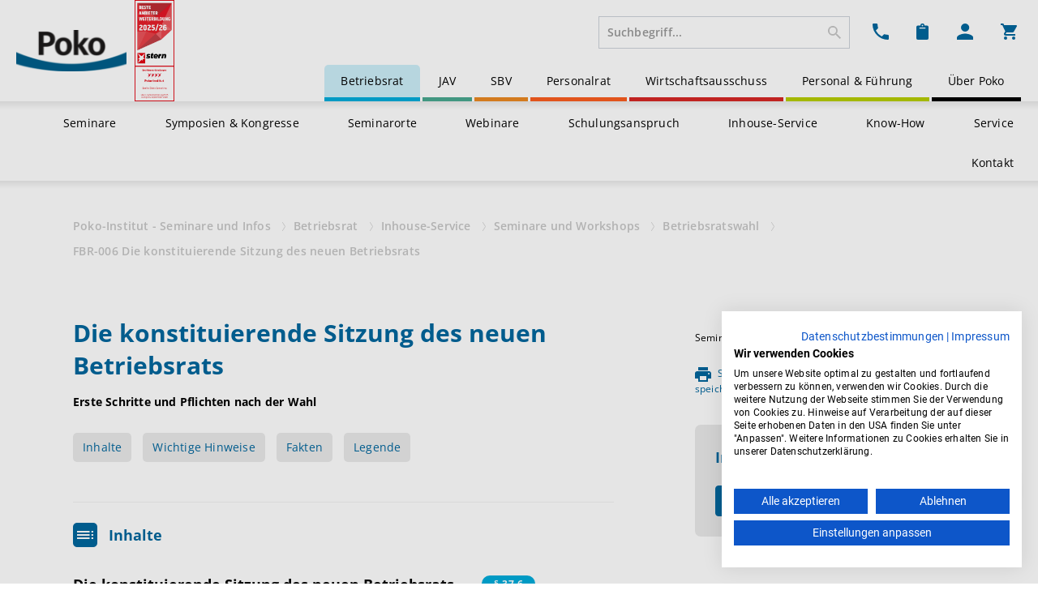

--- FILE ---
content_type: text/html; charset=UTF-8
request_url: https://www.poko.de/betriebsrat/inhouse-service/seminare-und-workshops/betriebsratswahl/fbr-006-die-konstituierende-sitzung-des-neuen-betriebsrats
body_size: 204749
content:
<!doctype html>
<html lang="de-DE">
<head>
    <link rel="icon" type="image/x-icon" href="/assets/app/build/images/icons/favicon.ico" />
    <meta charset="utf-8">
    <meta name="viewport" content="width=device-width, initial-scale=1, maximum-scale=1">

    <script src="https://consent.cookiefirst.com/sites/poko.de-e1506184-531f-4772-a5c8-7b4441b45234/consent.js" data-cookiefirst-key="e1506184-531f-4772-a5c8-7b4441b45234"></script>

                                
                <title>Die konstituierende Sitzung des neuen Betriebsrats / Poko-Institut</title>
    <meta name="description" content="Die konstituierende Sitzung des Betriebsrats ✓ Alle Infos über die beginnende Amtszeit eines neu gewählten Betriebsrats ▶ Jetzt informieren!" />
    <meta name="generator" content="Ibexa DXP"/>
            <link rel="canonical" href="https://www.poko.de/betriebsrat/inhouse-service/seminare-und-workshops/grundlagen-der-br-arbeit/fbr-006-die-konstituierende-sitzung-des-neuen-betriebsrats" />
                <meta name="contentId" content="3580">
                <meta name="locationId" content="4194">
        <meta name="locationTree" content="/1/2/80/88/95/99/4194/">
                <meta name="mainLocationId" content="4096">
    
            <link rel="stylesheet" href="/assets/app/build/app_styles.css">
    </head>
<body>

    


        
                
<header id="nav-wrap" class="container-fluid">
        <div class="d-flex flex-row justify-content-between">
        <div class="d-flex align-items-center">
            <a class="logo" href="/" title="Startseite">
                <img alt="Poko" src="/assets/app/build/images/Poko-Logo.png" style="padding-right: 10px;">
            </a>
            <a class="logo" href="https://www.poko.de/ueber-poko/auszeichnung-fuer-unsere-betriebsrats-schulungen" title="Stern">
                <img alt="Stern" src="/assets/app/build/images/stern_anbieter_weiterbildung_4_sterne_poko.png" style="height:125px; width: auto;">
            </a>
        </div>
        <div>
            <nav id="iconbar-wrap" class="d-flex align-items-start justify-content-end py-3">
                
                <form method="get" action="/Suche" class="d-none d-md-flex">

                <div><input type="text" id="fulltext_search" name="fulltext_search" placeholder="Suchbegriff..." class="typehead search form-control me-2" autocomplete="off" type="search" aria-label="search.header.aria-label" /></div>
                                <input type="submit" style="position: absolute; left: -9999px">

                                                                                
                <input type="hidden" id="_token" name="_token" value="f7a7a456548911fe1e63d25d4314589.Hol07oFLPVqMykk7jf1l-GX7VpQI9Zkm7ovb6xptcWA.Ksofw7kYEDG8kgVKy6oQmRPPMqA_qs1ig--4m20fPBlB8SC20nx0d_ylCA" /></form>

                <div class="d-flex dropdown">
                    <a id="contact-dropdown-toggle" class="nav-icon" href="#shop-contact-information" data-bs-toggle="dropdown">
                        <img src="/assets/app/build/images/icons/header/Telefon-Kontakt.svg">
                    </a>
                    <div class="dropdown-menu" aria-labelledby="contact-dropdown-toggle">
                        <div class="dropdown-menu-title">Kontakt</div>
                        <div class="dropdown-menu-body">
                            <div>
                                <strong>Service Hotline:</strong> <a href="callto:+4925113500">+49 (0) 251 1350 0</a><br>
                                Sollten Sie uns telefonisch einmal nicht sofort erreichen, kontaktieren Sie uns gerne per E-Mail: <a href="mailto:info@poko.de">info@poko.de</a>
                            </div>
                            <div class="mt-3 mb-2">
                                <a href="/betriebsrat/kundenservice/unsere-hotlines">Alle Hotlines</a>
                            </div>
                            <div>
                                <a href="/betriebsrat/kontakt">Zum Kontaktformular</a>
                            </div>
                        </div>
                    </div>
                </div>
                <div class="d-flex dropdown">
                    <a id="cart-note-toggle" class="nav-icon" href="/popup/notelist" data-bs-toggle="dropdown">
    <span id="cart-note-count-batch" class="badge bg-primary d-none">0</span>
    <img src="/assets/app/build/images/icons/header/Merkzettel.svg">
</a>


                    <div class="dropdown-menu" aria-labelledby="board-dropdown-toggle">
                    </div>
                </div>
                <div class="d-flex dropdown">
                                            <a id="login-dropdown-toggle" class="nav-icon" href="#shop-login" data-bs-toggle="dropdown" aria-expanded="false">
                            <img src="/assets/app/build/images/icons/header/Mein_Poko.svg">
                        </a>
                                        <div class="dropdown-menu" aria-labelledby="login-dropdown-toggle">
                                                    <div class="dropdown-menu-title">Mein Poko - Login</div>
                            <div class="dropdown-menu-body">
                                                                   <div>
                                                                                <div class="d-flex mt-3">
                                                                                        <a class="btn btn-primary ms-3"
                                               href="/login">Anmelden</a>
                                            <a class="btn btn-outline-primary ms-3"
                                               href="/registrieren">Registrieren</a>
                                        </div>
                                        <div class="d-flex mt-2">
                                            <a title="Passwort vergessen?"
                                               class="ml-auto forgot-password-link mb-1"
                                               href="/user/forgot-password">
                                                Passwort vergessen?
                                            </a>
                                        </div>
                                        <div class="mt-3">
                                            <a href="/betriebsrat/mein-poko-ihre-vorteile-auf-einen-blick" class="chevron-right">                <svg xmlns="http://www.w3.org/2000/svg" width="12.573" height="5.223" viewBox="0 0 12.573 5.223">
      <path d="M0,4.2,6,0l6,4.2" transform="translate(0.287 0.61)" fill="none" stroke="#000" stroke-width="1"/>
</svg>
    Mein Poko Vorteile entdecken</a>
                                        </div>
                                    </div>
                                                          </div>
                                            </div>
                </div>
                <div class="d-flex dropdown">
                    <a id="cart-item-toggle" class="nav-icon" href="/popup/cart" data-bs-toggle="dropdown">
    <span id="cart-item-count-batch" class="badge bg-primary d-none">0</span>
    <img src="/assets/app/build/images/icons/header/Warenkorb.svg">
</a>

                    <div class="dropdown-menu" aria-labelledby="board-dropdown-toggle"></div>
                </div>
            </nav>
            <nav 
                id="menu-wrap"
                data-current-id="4194"
                data-current-root-id="80"
                class="d-none d-md-block">
                
                                                        <ul class="nav nav-poko justify-content-end mb-2 mb-lg-0" >
                    
    
        
                <li  id="nav-location-80" class="nav-item first">
                
    <a class="nav-link" href="/betriebsrat" >
        Betriebsrat
    </a>


                
        </li>
    
    
    
        
                <li  id="nav-location-81" class="nav-item">
                
    <a class="nav-link" href="/jav-alles-rund-um-die-jugend-und-auszubildendenvertretung" >
        JAV
    </a>


                
        </li>
    
    
    
        
                <li  id="nav-location-82" class="nav-item">
                
    <a class="nav-link" href="/sbv" >
        SBV
    </a>


                
        </li>
    
    
    
        
                <li  id="nav-location-83" class="nav-item">
                
    <a class="nav-link" href="/personalrat" >
        Personalrat
    </a>


                
        </li>
    
    
    
        
                <li  id="nav-location-84" class="nav-item">
                
    <a class="nav-link" href="/wirtschaftsausschuss" >
        Wirtschaftsausschuss
    </a>


                
        </li>
    
    
    
        
                <li  id="nav-location-85" class="nav-item">
                
    <a class="nav-link" href="/personal-fuehrung" >
        Personal &amp; Führung
    </a>


                
        </li>
    
    
    
        
                <li  id="nav-location-289" class="nav-item last">
                
    <a class="nav-link" href="/ueber-poko" >
        Über Poko
    </a>


                
        </li>
    

            </ul>
            

            </nav>
        </div>
    </div>
    <nav id="submenu-wrap" class="d-none d-md-block">
        
                                                <ul class="submenu nav-location-80">
                    
    
                            
                <li  id="nav-location-87" class="nav-item first">
                
    <a class="nav-link" href="/betriebsrat/seminare" >
        Seminare
    </a>


                                                <ul class="subsubmenu">
                        
    
        
                <li  id="nav-location-51086" class="first">
                
    <a class="" href="/betriebsrat/seminare/kostenlose-webinare" >
        Kostenlose Webinare
    </a>


                
        </li>
    
    
    
        
                <li  id="nav-location-245">
                
    <a class="" href="/betriebsrat/seminare/neu-im-betriebsrat" >
        Neu im Betriebsrat
    </a>


                
        </li>
    
    
    
                            
                <li  id="nav-location-94">
                
    <a class="" href="/betriebsrat/seminare/grundlagen" >
        Grundlagen
    </a>


                                            <ul>
                    
    
        
                <li  id="nav-location-1867" class="first">
                
    <a class="" href="/betriebsrat/seminare/grundlagen/einstieg-in-die-br-arbeit" >
        Einstieg in die BR-Arbeit
    </a>


                
        </li>
    
    
    
        
                <li  id="nav-location-96">
                
    <a class="" href="/betriebsrat/seminare/grundlagen/betriebsverfassungsgesetz" >
        Betriebsverfassungsrecht
    </a>


                
        </li>
    
    
    
        
                <li  id="nav-location-97">
                
    <a class="" href="/betriebsrat/seminare/grundlagen/arbeitsrecht" >
        Arbeitsrecht
    </a>


                
        </li>
    
    
    
        
                <li  id="nav-location-14550">
                
    <a class="" href="/betriebsrat/seminare/grundlagen/arbeits-u.-betriebsverfassungsrecht-kombinierte-seminare" >
        Arbeits- u. Betriebsverfassungsrecht
    </a>


                
        </li>
    
    
    
        
                <li  id="nav-location-632">
                
    <a class="" href="/betriebsrat/seminare/grundlagen/organisation-und-protokollfuehrung" >
        Organisation &amp; Protokollführung
    </a>


                
        </li>
    
    
    
        
                <li  id="nav-location-633">
                
    <a class="" href="/betriebsrat/seminare/grundlagen/weitere-grundlagen" >
        Weitere Grundlagen
    </a>


                
        </li>
    
    
    
        
                <li  id="nav-location-634">
                
    <a class="" href="/betriebsrat/seminare/grundlagen/ersatzmitglieder" >
        Ersatzmitglieder
    </a>


                
        </li>
    
    
    
        
                <li  id="nav-location-635" class="last">
                
    <a class="" href="/betriebsrat/seminare/grundlagen/wirtschaftliche-grundlagen" >
        Wirtschaftswissen
    </a>


                
        </li>
    

            </ul>  
            
        </li>
    
    
    
                            
                <li  id="nav-location-636">
                
    <a class="" href="/betriebsrat/seminare/besondere-funktionen" >
        Besondere Funktionen
    </a>


                                            <ul>
                    
    
        
                <li  id="nav-location-637" class="first">
                
    <a class="" href="/betriebsrat/seminare/besondere-funktionen/br-vorsitz-stellvertretung" >
        BR-Vorsitz &amp; Stellvertretung
    </a>


                
        </li>
    
    
    
        
                <li  id="nav-location-638" class="last">
                
    <a class="" href="/betriebsrat/seminare/besondere-funktionen/gbr-kbr-euro-br" >
        GBR, KBR &amp; Euro-BR
    </a>


                
        </li>
    

            </ul>  
            
        </li>
    
    
    
                            
                <li  id="nav-location-639">
                
    <a class="" href="/betriebsrat/seminare/wichtige-themen-des-betriebsrats" >
        Wichtige Themen des Betriebsrats
    </a>


                                            <ul>
                    
    
        
                <li  id="nav-location-1838" class="first">
                
    <a class="" href="/betriebsrat/seminare/wichtige-themen-des-betriebsrats/personelle-angelegenheiten" >
        Personelle Angelegenheiten
    </a>


                
        </li>
    
    
    
        
                <li  id="nav-location-640">
                
    <a class="" href="/betriebsrat/seminare/wichtige-themen-des-betriebsrats/datenschutz-und-digitalisierung" >
        KI, Datenschutz &amp; Digitalisierung
    </a>


                
        </li>
    
    
    
        
                <li  id="nav-location-641">
                
    <a class="" href="/betriebsrat/seminare/wichtige-themen-des-betriebsrats/arbeitszeit-verguetung" >
        Arbeitszeit &amp; Vergütung
    </a>


                
        </li>
    
    
    
        
                <li  id="nav-location-642">
                
    <a class="" href="/betriebsrat/seminare/wichtige-themen-des-betriebsrats/kuendigung-umstrukturierung" >
        Kündigung &amp; Umstrukturierung
    </a>


                
        </li>
    
    
    
        
                <li  id="nav-location-643">
                
    <a class="" href="/betriebsrat/seminare/wichtige-themen-des-betriebsrats/aeltere-kollegen" >
        Ältere Kollegen
    </a>


                
        </li>
    
    
    
        
                <li  id="nav-location-644">
                
    <a class="" href="/betriebsrat/seminare/wichtige-themen-des-betriebsrats/aussendienst" >
        Außendienst
    </a>


                
        </li>
    
    
    
        
                <li  id="nav-location-11763" class="last">
                
    <a class="" href="/betriebsrat/seminare/wichtige-themen-des-betriebsrats/betriebsratswahl" >
        Betriebsratswahl
    </a>


                
        </li>
    

            </ul>  
            
        </li>
    
    
    
                            
                <li  id="nav-location-645">
                
    <a class="" href="/betriebsrat/seminare/arbeits-und-gesundheitsschutz" >
        Seminare zum Arbeits- und Gesundheitsschutz
    </a>


                                            <ul>
                    
    
        
                <li  id="nav-location-646" class="first">
                
    <a class="" href="/betriebsrat/seminare/arbeits-und-gesundheitsschutz/gesundheitsschutz" >
        Gesundheitsschutz
    </a>


                
        </li>
    
    
    
        
                <li  id="nav-location-647">
                
    <a class="" href="/betriebsrat/seminare/arbeits-und-gesundheitsschutz/gesundheitsfoerderung" >
        Gesundheitsförderung
    </a>


                
        </li>
    
    
    
        
                <li  id="nav-location-648">
                
    <a class="" href="/betriebsrat/seminare/arbeits-und-gesundheitsschutz/krankheit" >
        Krankheit
    </a>


                
        </li>
    
    
    
        
                <li  id="nav-location-649">
                
    <a class="" href="/betriebsrat/seminare/arbeits-und-gesundheitsschutz/betriebliches-eingliederungsmanagement" >
        Betriebliches Eingliederungsmanagement
    </a>


                
        </li>
    
    
    
        
                <li  id="nav-location-651">
                
    <a class="" href="/betriebsrat/seminare/arbeits-und-gesundheitsschutz/sucht" >
        Sucht
    </a>


                
        </li>
    
    
    
        
                <li  id="nav-location-650" class="last">
                
    <a class="" href="/betriebsrat/seminare/arbeits-und-gesundheitsschutz/belastungen" >
        Belastungen
    </a>


                
        </li>
    

            </ul>  
            
        </li>
    
    
    
                            
                <li  id="nav-location-652">
                
    <a class="" href="/betriebsrat/seminare/kommunikation" >
        Kommunikation
    </a>


                                            <ul>
                    
    
        
                <li  id="nav-location-653" class="first">
                
    <a class="" href="/betriebsrat/seminare/kommunikation/kommunikation-verhandlung" >
        Kommunikation &amp; Verhandlung
    </a>


                
        </li>
    
    
    
        
                <li  id="nav-location-654">
                
    <a class="" href="/betriebsrat/seminare/kommunikation/konfliktmanagement-seminare-effektive-loesungen-fuer-ein-harmonisches-arbeitsumfeld" >
        Konfliktmanagement
    </a>


                
        </li>
    
    
    
        
                <li  id="nav-location-655">
                
    <a class="" href="/betriebsrat/seminare/kommunikation/psychologie-persoenlichkeit" >
        Psychologie &amp; Persönlichkeit
    </a>


                
        </li>
    
    
    
        
                <li  id="nav-location-656" class="last">
                
    <a class="" href="/betriebsrat/seminare/kommunikation/oeffentlichkeitsarbeit" >
        Öffentlichkeitsarbeit
    </a>


                
        </li>
    

            </ul>  
            
        </li>
    
    
    
                            
                <li  id="nav-location-1765">
                
    <a class="" href="/betriebsrat/seminare/top-aktuell" >
        Top-aktuell
    </a>


                                            <ul>
                    
    
        
                <li  id="nav-location-47692" class="first">
                
    <a class="" href="/betriebsrat/seminare/top-aktuell/fachkraeftemangel" >
        Fachkräftemangel
    </a>


                
        </li>
    
    
    
        
                <li  id="nav-location-4089">
                
    <a class="" href="/betriebsrat/seminare/top-aktuell/neue-seminare" >
        Neue Seminare
    </a>


                
        </li>
    
    
    
        
                <li  id="nav-location-58361">
                
    <a class="" href="https://www.poko.de/betriebsrat/betriebsrat-know-how/betriebsratswahl-seminare-informationen-und-vorlagen#fristenrechner" >
        Fristenrechner für die Betriebsratswahl
    </a>


                
        </li>
    
    
    
        
                <li  id="nav-location-298">
                
    <a class="" href="/betriebsrat/seminare/top-aktuell/aktuelle-rechtsprechung" >
        Aktuelle Rechtsprechung
    </a>


                
        </li>
    
    
    
        
                <li  id="nav-location-1766" class="last">
                
    <a class="" href="/betriebsrat/seminare/top-aktuell/krisenmanagement" >
        Krisenmanagement
    </a>


                
        </li>
    

            </ul>  
            
        </li>
    
    
    
        
                <li  id="nav-location-11876">
                
    <a class="" href="/betriebsrat/seminare/gemeinsame-veranstaltungen-fuer-br-und-fuehrungskraefte" >
        Gemeinsame Veranstaltungen für BR und Führungskräfte
    </a>


                
        </li>
    
    
    
        
                <li  id="nav-location-657">
                
    <a class="" href="/betriebsrat/seminare/ausbildung" >
        Ausbildungen
    </a>


                
        </li>
    
    
    
        
                <li  id="nav-location-13495">
                
    <a class="" href="/betriebsrat/seminare/seminare-mit-gerichtsbesuch" >
        Seminare mit Gerichtsbesuch
    </a>


                
        </li>
    
    
    
        
                <li  id="nav-location-13524">
                
    <a class="" href="/betriebsrat/seminare/rabatte" >
        Rabatte
    </a>


                
        </li>
    
    
    
        
                <li  id="nav-location-11890">
                
    <a class="" href="/betriebsrat/seminare/veranstaltungen-mit-cdmp-zertifizierung" >
        Veranstaltungen mit CDMP-Zertifizierung
    </a>


                
        </li>
    
    
    
        
                <li  id="nav-location-35414" class="last">
                
    <a class="" href="/betriebsrat/seminare/rhetorik-atelier" >
        Rhetorik-Atelier
    </a>


                
        </li>
    

                </ul>
            
        </li>
    
    
    
        
                <li  id="nav-location-659" class="nav-item">
                
    <a class="nav-link" href="/betriebsrat/symposien" >
        Symposien &amp; Kongresse
    </a>


                
        </li>
    
    
    
        
                <li  id="nav-location-660" class="nav-item">
                
    <a class="nav-link" href="/betriebsrat/standorte" >
        Seminarorte
    </a>


                
        </li>
    
    
    
                            
                <li  id="nav-location-92" class="nav-item">
                
    <a class="nav-link" href="/betriebsrat/webinare" >
        Webinare
    </a>


                                                <ul class="subsubmenu">
                        
    
        
                <li  id="nav-location-58081" class="first last">
                
    <a class="" href="/betriebsrat/webinare/9500-webinar-die-neue-eu-entgelttransparenzrichtlinie" >
        Webinar: Die neue EU-Entgelttransparenzrichtlinie
    </a>


                
        </li>
    

                </ul>
            
        </li>
    
    
    
                            
                <li  id="nav-location-729" class="nav-item">
                
    <a class="nav-link" href="/betriebsrat/schulungsanspruch-als-betriebsrat" >
        Schulungsanspruch
    </a>


                                                <ul class="subsubmenu">
                        
    
        
                <li  id="nav-location-40084" class="first">
                
    <a class="" href="/betriebsrat/schulungsanspruch-als-betriebsrat/kostenuebernahme-der-betriebsratsschulung-wer-zahlt" >
        Kostenübernahme der Betriebsratsschulung: Wer zahlt?
    </a>


                
        </li>
    
    
    
        
                <li  id="nav-location-40082" class="last">
                
    <a class="" href="/betriebsrat/schulungsanspruch-als-betriebsrat/teilnahmepflicht-betriebsratsschulung" >
        Teilnahmepflicht Betriebsratsschulung
    </a>


                
        </li>
    

                </ul>
            
        </li>
    
    
    
                            
                <li  id="nav-location-88" class="nav-item">
                
    <a class="nav-link" href="/betriebsrat/inhouse-service" >
        Inhouse-Service
    </a>


                                                <ul class="subsubmenu">
                        
    
        
                <li  id="nav-location-761" class="first">
                
    <a class="" href="/betriebsrat/inhouse-service/beratung-coaching-moderation" >
        Beratung - Coaching - Moderation
    </a>


                
        </li>
    
    
    
        
                <li  id="nav-location-762">
                
    <a class="" href="/betriebsrat/inhouse-service/mediation" >
        Mediation
    </a>


                
        </li>
    
    
    
        
                <li  id="nav-location-763">
                
    <a class="" href="/betriebsrat/inhouse-service/kontakt" >
        Kontakt
    </a>


                
        </li>
    
    
    
        
                <li  id="nav-location-764">
                
    <a class="" href="/betriebsrat/inhouse-service/webinare-selbstverstaendlich-auch-firmenintern-moeglich" >
        Webinare – selbstverständlich auch firmenintern möglich
    </a>


                
        </li>
    
    
    
                            
                <li  id="nav-location-95" class="last">
                
    <a class="" href="/betriebsrat/inhouse-service/seminare-und-workshops" >
        Seminare und Workshops
    </a>


                                            <ul>
                    
    
        
                <li  id="nav-location-98" class="first">
                
    <a class="" href="/betriebsrat/inhouse-service/seminare-und-workshops/grundlagen-der-br-arbeit" >
        Grundlagen der BR-Arbeit
    </a>


                
        </li>
    
    
    
        
                <li  id="nav-location-743">
                
    <a class="" href="/betriebsrat/inhouse-service/seminare-und-workshops/br-intern-teamarbeit-strategie-persoenliche-kompetenzen" >
        BR intern: Teamarbeit, Strategie, persönliche Kompetenzen
    </a>


                
        </li>
    
    
    
        
                <li  id="nav-location-747">
                
    <a class="" href="/betriebsrat/inhouse-service/seminare-und-workshops/arbeitsorganisation-im-betriebsrat" >
        Arbeitsorganisation im Betriebsrat
    </a>


                
        </li>
    
    
    
        
                <li  id="nav-location-749">
                
    <a class="" href="/betriebsrat/inhouse-service/seminare-und-workshops/zusammenarbeit-der-betriebspartner" >
        Zusammenarbeit der Betriebspartner
    </a>


                
        </li>
    
    
    
        
                <li  id="nav-location-99">
                
    <a class="" href="/betriebsrat/inhouse-service/seminare-und-workshops/betriebsratswahl" >
        Betriebsratswahl
    </a>


                
        </li>
    
    
    
        
                <li  id="nav-location-750">
                
    <a class="" href="/betriebsrat/inhouse-service/seminare-und-workshops/gesundheitsmanagement" >
        Gesundheitsmanagement
    </a>


                
        </li>
    
    
    
        
                <li  id="nav-location-751">
                
    <a class="" href="/betriebsrat/inhouse-service/seminare-und-workshops/umstrukturierungen-personalabbau-und-co" >
        Umstrukturierungen, Personalabbau und Co.
    </a>


                
        </li>
    
    
    
        
                <li  id="nav-location-756">
                
    <a class="" href="/betriebsrat/inhouse-service/seminare-und-workshops/wa-wirtschaftliche-fragestellungen" >
        WA / Wirtschaftliche Fragestellungen
    </a>


                
        </li>
    
    
    
        
                <li  id="nav-location-759">
                
    <a class="" href="/betriebsrat/inhouse-service/seminare-und-workshops/br-arbeit-im-internationalen-kontext" >
        BR-Arbeit im internationalen Kontext
    </a>


                
        </li>
    
    
    
        
                <li  id="nav-location-753">
                
    <a class="" href="/betriebsrat/inhouse-service/seminare-und-workshops/arbeitsrechtliche-spezialseminare" >
        Arbeitsrechtliche Spezialseminare
    </a>


                
        </li>
    
    
    
        
                <li  id="nav-location-752">
                
    <a class="" href="/betriebsrat/inhouse-service/seminare-und-workshops/arbeitszeit-und-entlohnung" >
        Arbeitszeit und Entlohnung
    </a>


                
        </li>
    
    
    
        
                <li  id="nav-location-757">
                
    <a class="" href="/betriebsrat/inhouse-service/seminare-und-workshops/aufsichtsrat" >
        Aufsichtsrat
    </a>


                
        </li>
    
    
    
        
                <li  id="nav-location-760" class="last">
                
    <a class="" href="/betriebsrat/inhouse-service/seminare-und-workshops/weitere-spezialthemen" >
        Weitere Spezialthemen
    </a>


                
        </li>
    

            </ul>  
            
        </li>
    

                </ul>
            
        </li>
    
    
    
                            
                <li  id="nav-location-169" class="nav-item">
                
    <a class="nav-link" href="/betriebsrat/betriebsrat-know-how" >
        Know-How
    </a>


                                                <ul class="subsubmenu">
                        
    
        
                <li  id="nav-location-53100" class="first">
                
    <a class="" href="https://www.poko.de/rechtsprechung" >
        Rechtsprechung
    </a>


                
        </li>
    
    
    
        
                <li  id="nav-location-51154">
                
    <a class="" href="/betriebsrat/betriebsrat-know-how/die-12-wichtigsten-urteile-fuer-betriebsraete-2024" >
        Die 12 wichtigsten Urteile für Betriebsräte 2024
    </a>


                
        </li>
    
    
    
        
                <li  id="nav-location-16220">
                
    <a class="" href="/betriebsrat/betriebsrat-know-how/neuerungen-im-betrvg-und-wahlordnung-eine-uebersicht" >
        Neuerungen im BetrVG und Wahlordnung - Eine Übersicht
    </a>


                
        </li>
    
    
    
        
                <li  id="nav-location-39691">
                
    <a class="" href="/betriebsrat/betriebsrat-know-how/rechte-des-betriebsrats" >
        Rechte des Betriebsrats
    </a>


                
        </li>
    
    
    
        
                <li  id="nav-location-39692">
                
    <a class="" href="/betriebsrat/betriebsrat-know-how/organisation-des-br" >
        Organisation des BR
    </a>


                
        </li>
    
    
    
        
                <li  id="nav-location-39693">
                
    <a class="" href="/betriebsrat/betriebsrat-know-how/taegliche-br-arbeit" >
        Tägliche BR-Arbeit
    </a>


                
        </li>
    
    
    
        
                <li  id="nav-location-765">
                
    <a class="" href="/betriebsrat/betriebsrat-know-how/rollen-des-betriebsrats-die-aufgaben-im-ueberblick" >
        Rollen des BR
    </a>


                
        </li>
    
    
    
        
                <li  id="nav-location-1176">
                
    <a class="" href="/betriebsrat/betriebsrat-know-how/betriebsratssitzung" >
        Betriebsratssitzung
    </a>


                
        </li>
    
    
    
        
                <li  id="nav-location-1177">
                
    <a class="" href="/betriebsrat/betriebsrat-know-how/protokollfuehrung" >
        Protokollführung
    </a>


                
        </li>
    
    
    
        
                <li  id="nav-location-1182">
                
    <a class="" href="/betriebsrat/betriebsrat-know-how/gespraechsfuehrung" >
        Gesprächsführung
    </a>


                
        </li>
    
    
    
        
                <li  id="nav-location-1184">
                
    <a class="" href="/betriebsrat/betriebsrat-know-how/verhandlungsfuehrung" >
        Verhandlungsführung
    </a>


                
        </li>
    
    
    
        
                <li  id="nav-location-1183">
                
    <a class="" href="/betriebsrat/betriebsrat-know-how/rhetorik-kompetenz" >
        Rhetorik-Kompetenz
    </a>


                
        </li>
    
    
    
        
                <li  id="nav-location-39949">
                
    <a class="" href="/betriebsrat/betriebsrat-know-how/persoenliche-kompetenz" >
        Persönliche Kompetenz
    </a>


                
        </li>
    
    
    
        
                <li  id="nav-location-1185">
                
    <a class="" href="/betriebsrat/betriebsrat-know-how/konflikte" >
        Konflikte
    </a>


                
        </li>
    
    
    
        
                <li  id="nav-location-39696">
                
    <a class="" href="/betriebsrat/betriebsrat-know-how/oeffentlichkeitsarbeit" >
        Öffentlichkeitsarbeit
    </a>


                
        </li>
    
    
    
        
                <li  id="nav-location-38271">
                
    <a class="" href="/betriebsrat/betriebsrat-know-how/betriebsversammlungen" >
        Betriebsversammlungen
    </a>


                
        </li>
    
    
    
        
                <li  id="nav-location-11998">
                
    <a class="" href="/betriebsrat/betriebsrat-know-how/kurzvideos" >
        Kurzvideos
    </a>


                
        </li>
    
    
    
        
                <li  id="nav-location-39858">
                
    <a class="" href="/betriebsrat/betriebsrat-know-how/rund-um-arbeitnehmerrechte" >
        Rund um Arbeitnehmerrechte
    </a>


                
        </li>
    
    
    
        
                <li  id="nav-location-1178">
                
    <a class="" href="/betriebsrat/betriebsrat-know-how/gesundheit-am-arbeitsplatz" >
        Gesundheit am Arbeitsplatz
    </a>


                
        </li>
    
    
    
        
                <li  id="nav-location-1180">
                
    <a class="" href="/betriebsrat/betriebsrat-know-how/digitalisierung" >
        Digitalisierung &amp; KI
    </a>


                
        </li>
    
    
    
        
                <li  id="nav-location-39694">
                
    <a class="" href="/betriebsrat/betriebsrat-know-how/kontrolle-und-datenschutz" >
        Kontrolle und Datenschutz
    </a>


                
        </li>
    
    
    
        
                <li  id="nav-location-39870">
                
    <a class="" href="/betriebsrat/betriebsrat-know-how/arbeitszeit-abwesenheit-und-urlaub-diese-regelungen-gelten" >
        Arbeitszeit, Abwesenheit und Urlaub: Diese Regelungen gelten
    </a>


                
        </li>
    
    
    
        
                <li  id="nav-location-39669">
                
    <a class="" href="/betriebsrat/betriebsrat-know-how/aeltere-belegschaft" >
        Ältere Belegschaft
    </a>


                
        </li>
    
    
    
        
                <li  id="nav-location-1181">
                
    <a class="" href="/betriebsrat/betriebsrat-know-how/umstrukturierung-und-unternehmskrise" >
        Umstrukturierung und Unternehmskrise
    </a>


                
        </li>
    
    
    
        
                <li  id="nav-location-39695">
                
    <a class="" href="/betriebsrat/betriebsrat-know-how/kuendigung" >
        Kündigung
    </a>


                
        </li>
    
    
    
        
                <li  id="nav-location-39857">
                
    <a class="" href="/betriebsrat/betriebsrat-know-how/umweltbewusstsein" >
        Umweltbewusstsein
    </a>


                
        </li>
    
    
    
        
                <li  id="nav-location-1186">
                
    <a class="" href="/betriebsrat/betriebsrat-know-how/das-letzte-jahr-der-amtsperiode" >
        Das letzte Jahr der Amtsperiode
    </a>


                
        </li>
    
    
    
                            
                <li  id="nav-location-89">
                
    <a class="" href="/betriebsrat/betriebsrat-know-how/betriebsratswahl-seminare-informationen-und-vorlagen" >
        Betriebsratswahl
    </a>


                                            <ul>
                    
    
        
                <li  id="nav-location-58362" class="first">
                
    <a class="" href="https://www.poko.de/betriebsrat/betriebsrat-know-how/betriebsratswahl-seminare-informationen-und-vorlagen#fristenrechner" >
        Fristenrechner für die Betriebsratswahl
    </a>


                
        </li>
    
    
    
        
                <li  id="nav-location-52410">
                
    <a class="" href="/betriebsrat/betriebsrat-know-how/betriebsratswahl-seminare-informationen-und-vorlagen/betriebsratswahlen-2026-ablauf-und-wichtige-informationen" >
        Betriebsratswahlen 2026: Ablauf und wichtige Informationen
    </a>


                
        </li>
    
    
    
        
                <li  id="nav-location-45233">
                
    <a class="" href="/betriebsrat/betriebsrat-know-how/betriebsratswahl-seminare-informationen-und-vorlagen/betriebsrat-gruenden" >
        Betriebsrat gründen
    </a>


                
        </li>
    
    
    
        
                <li  id="nav-location-796">
                
    <a class="" href="/betriebsrat/betriebsrat-know-how/betriebsratswahl-seminare-informationen-und-vorlagen/die-voraussetzungen-einer-betriebsratswahl" >
        Die Voraussetzungen einer Betriebsratswahl
    </a>


                
        </li>
    
    
    
        
                <li  id="nav-location-826">
                
    <a class="" href="/betriebsrat/betriebsrat-know-how/betriebsratswahl-seminare-informationen-und-vorlagen/die-vorbereitung-der-betriebsratswahl" >
        Die Vorbereitung der Betriebsratswahl
    </a>


                
        </li>
    
    
    
        
                <li  id="nav-location-41697">
                
    <a class="" href="/betriebsrat/betriebsrat-know-how/betriebsratswahl-seminare-informationen-und-vorlagen/wahlwerbung-und-kandidatensuche" >
        Wahlwerbung und Kandidatensuche
    </a>


                
        </li>
    
    
    
        
                <li  id="nav-location-902">
                
    <a class="" href="/betriebsrat/betriebsrat-know-how/betriebsratswahl-seminare-informationen-und-vorlagen/die-durchfuehrung-der-betriebsratswahl" >
        Die Durchführung der Betriebsratswahl
    </a>


                
        </li>
    
    
    
        
                <li  id="nav-location-41698">
                
    <a class="" href="/betriebsrat/betriebsrat-know-how/betriebsratswahl-seminare-informationen-und-vorlagen/betriebsratswahl-anfechten-wegen-wahlfehlern-gruende-und-fristen" >
        Betriebsratswahl anfechten wegen Wahlfehlern: Gründe und Fristen
    </a>


                
        </li>
    
    
    
        
                <li  id="nav-location-905">
                
    <a class="" href="/betriebsrat/betriebsrat-know-how/betriebsratswahl-seminare-informationen-und-vorlagen/rechtsschutz-vor-dem-arbeitsgericht" >
        Rechtsschutz vor dem Arbeitsgericht
    </a>


                
        </li>
    
    
    
        
                <li  id="nav-location-906">
                
    <a class="" href="/betriebsrat/betriebsrat-know-how/betriebsratswahl-seminare-informationen-und-vorlagen/die-konstituierende-sitzung-start-des-neuen-betriebsrats" >
        Die konstituierende Sitzung: Start des neuen Betriebsrats
    </a>


                
        </li>
    
    
    
        
                <li  id="nav-location-11358" class="last">
                
    <a class="" href="/betriebsrat/betriebsrat-know-how/betriebsratswahl-seminare-informationen-und-vorlagen/muster-formulare-zur-betriebsratswahl" >
        Muster/Formulare zur Betriebsratswahl
    </a>


                
        </li>
    

            </ul>  
            
        </li>
    
    
    
        
                <li  id="nav-location-678">
                
    <a class="" href="/betriebsrat/betriebsrat-know-how/gesetzestexte" >
        Gesetzestexte
    </a>


                
        </li>
    
    
    
        
                <li  id="nav-location-1198">
                
    <a class="" href="/betriebsrat/betriebsrat-know-how/betriebsvereinbarungen" >
        Betriebsvereinbarungen
    </a>


                
        </li>
    
    
    
        
                <li  id="nav-location-7068">
                
    <a class="" href="/betriebsrat/betriebsrat-know-how/betriebsrat-lexikon" >
        Betriebsrat-Lexikon
    </a>


                
        </li>
    
    
    
        
                <li  id="nav-location-170" class="last">
                
    <a class="" href="/betriebsrat/betriebsrat-know-how/literaturtipps" >
        Literaturtipps
    </a>


                
        </li>
    

                </ul>
            
        </li>
    
    
    
                            
                <li  id="nav-location-1174" class="nav-item">
                
    <a class="nav-link" href="/betriebsrat/kundenservice" >
        Service
    </a>


                                                <ul class="subsubmenu">
                        
    
        
                <li  id="nav-location-3612" class="first">
                
    <a class="" href="/betriebsrat/kundenservice/unsere-hotlines" >
        Ihre Hotlines
    </a>


                
        </li>
    
    
    
        
                <li  id="nav-location-3613">
                
    <a class="" href="/betriebsrat/kundenservice/downloads" >
        Formulare und Musterschreiben zu Betriebsrat, SBV &amp; BEM
    </a>


                
        </li>
    
    
    
        
                <li  id="nav-location-43993">
                
    <a class="" href="https://blog.poko.de" >
        Blog
    </a>


                
        </li>
    
    
    
        
                <li  id="nav-location-44568">
                
    <a class="" href="/betriebsrat/kundenservice/social-media" >
        Social Media
    </a>


                
        </li>
    
    
    
        
                <li  id="nav-location-10495">
                
    <a class="" href="/betriebsrat/kundenservice/bahnvorteil" >
        Bahnvorteil
    </a>


                
        </li>
    
    
    
        
                <li  id="nav-location-16387">
                
    <a class="" href="/betriebsrat/kundenservice/newsletter-fuer-betriebsraete-abonnieren" >
        Newsletter für Betriebsräte abonnieren
    </a>


                
        </li>
    
    
    
        
                <li  id="nav-location-14287">
                
    <a class="" href="/betriebsrat/kundenservice/br-navis" >
        BR-Navis
    </a>


                
        </li>
    
    
    
        
                <li  id="nav-location-16235">
                
    <a class="" href="/betriebsrat/kundenservice/kataloge-broschueren" >
        Kataloge &amp; Broschüren
    </a>


                
        </li>
    
    
    
                            
                <li  id="nav-location-10449" class="last">
                
    <a class="" href="/betriebsrat/kundenservice/poko-points-sammeln-einloesen-profitieren" >
        Poko-Points-Artikelübersicht
    </a>


                                            <ul>
                    
    
        
                <li  id="nav-location-16464" class="first last">
                
    <a class="" href="/betriebsrat/kundenservice/poko-points-sammeln-einloesen-profitieren/poko-points-einloesen" >
        Poko-Points einlösen
    </a>


                
        </li>
    

            </ul>  
            
        </li>
    

                </ul>
            
        </li>
    
    
    
        
                <li  id="nav-location-1244" class="nav-item last">
                
    <a class="nav-link" href="/betriebsrat/kontakt" >
        Kontakt
    </a>


                
        </li>
    

            </ul>
            

    </nav>

        <div class="d-flex d-md-none pb-3 align-items-center">
        <form class="flex-grow-1" method="get" action="/Suche">
            <div class="form-group">
                <input id="search_mobile" class="typehead search form-control me-2" type="search" placeholder="Suchbegriff..." aria-label="Suche">
                                <input type="submit" style="position: absolute; left: -9999px">
            </div>
        </form>
        <button class="navbar-toggler" type="button" data-bs-toggle="modal" data-bs-target="#navigation-modal" data-bs-backdrop="false"> 
        </button>
    </div>
</header>

<div class="modal" id="navigation-modal" tabindex="-1" aria-labelledby="navigation-modal-toggle" aria-hidden="true">
    <div class="modal-dialog modal-fullscreen">
        <div class="modal-content">
            <div class="modal-header align-items-center">
                <a class="logo" href="/" title="Startseite">
                    <img alt="Poko" src="/assets/app/build/images/Poko-Logo.png">
                </a>
                <button type="button" class="btn-close" data-bs-dismiss="modal" aria-label="Close"></button>
            </div>
            <div class="modal-body">
                <nav id="menu-mobile-wrap">
                    
                
        <ul id="menu-mobile-root" class="nav nav-overlay flex-column">
            <li class="nav-item prev">
            </li>


                            
    <li class="nav-item"  id="nav-location-80">
            
    <a class="nav-link" href="/betriebsrat" >
        Betriebsrat
    </a>

                        <button class="nav-next" data-target-id="#menu-mobile-80">
        <img src="/assets/app/build/images/icons/header/Pfeil-rechts.svg">
    </button>

                        </li>

                            
    <li class="nav-item"  id="nav-location-81">
            
    <a class="nav-link" href="/jav-alles-rund-um-die-jugend-und-auszubildendenvertretung" >
        JAV
    </a>

                        <button class="nav-next" data-target-id="#menu-mobile-81">
        <img src="/assets/app/build/images/icons/header/Pfeil-rechts.svg">
    </button>

                        </li>

                            
    <li class="nav-item"  id="nav-location-82">
            
    <a class="nav-link" href="/sbv" >
        SBV
    </a>

                        <button class="nav-next" data-target-id="#menu-mobile-82">
        <img src="/assets/app/build/images/icons/header/Pfeil-rechts.svg">
    </button>

                        </li>

                            
    <li class="nav-item"  id="nav-location-83">
            
    <a class="nav-link" href="/personalrat" >
        Personalrat
    </a>

                        <button class="nav-next" data-target-id="#menu-mobile-83">
        <img src="/assets/app/build/images/icons/header/Pfeil-rechts.svg">
    </button>

                        </li>

                            
    <li class="nav-item"  id="nav-location-84">
            
    <a class="nav-link" href="/wirtschaftsausschuss" >
        Wirtschaftsausschuss
    </a>

                        <button class="nav-next" data-target-id="#menu-mobile-84">
        <img src="/assets/app/build/images/icons/header/Pfeil-rechts.svg">
    </button>

                        </li>

                            
    <li class="nav-item"  id="nav-location-85">
            
    <a class="nav-link" href="/personal-fuehrung" >
        Personal &amp; Führung
    </a>

                        <button class="nav-next" data-target-id="#menu-mobile-85">
        <img src="/assets/app/build/images/icons/header/Pfeil-rechts.svg">
    </button>

                        </li>

                            
    <li class="nav-item"  id="nav-location-289">
            
    <a class="nav-link" href="/ueber-poko" >
        Über Poko
    </a>

                        <button class="nav-next" data-target-id="#menu-mobile-289">
        <img src="/assets/app/build/images/icons/header/Pfeil-rechts.svg">
    </button>

                        </li>

            </ul>

                        <ul id="menu-mobile-80" class="nav nav-overlay flex-column d-none">
                <li class="nav-item prev">
                    <button class="nav-prev" data-target-id="#menu-mobile-root">
                <img src="/assets/app/build/images/icons/header/Pfeil-links.svg">
                Zurück
            </button>
            </li>


            <li class="nav-item active"  id="nav-location-80">
                    
    <a class="nav-link" href="/betriebsrat" >
        Betriebsrat
    </a>

            </li>

            
                                
    <li class="nav-item"  id="nav-location-87">
            
    <a class="nav-link" href="/betriebsrat/seminare" >
        Seminare
    </a>

                        <button class="nav-next" data-target-id="#menu-mobile-87">
        <img src="/assets/app/build/images/icons/header/Pfeil-rechts.svg">
    </button>

                        </li>

                                
    <li class="nav-item"  id="nav-location-659">
            
    <a class="nav-link" href="/betriebsrat/symposien" >
        Symposien &amp; Kongresse
    </a>

            </li>

                                
    <li class="nav-item"  id="nav-location-660">
            
    <a class="nav-link" href="/betriebsrat/standorte" >
        Seminarorte
    </a>

            </li>

                                
    <li class="nav-item"  id="nav-location-92">
            
    <a class="nav-link" href="/betriebsrat/webinare" >
        Webinare
    </a>

                        <button class="nav-next" data-target-id="#menu-mobile-92">
        <img src="/assets/app/build/images/icons/header/Pfeil-rechts.svg">
    </button>

                        </li>

                                
    <li class="nav-item"  id="nav-location-729">
            
    <a class="nav-link" href="/betriebsrat/schulungsanspruch-als-betriebsrat" >
        Schulungsanspruch
    </a>

                        <button class="nav-next" data-target-id="#menu-mobile-729">
        <img src="/assets/app/build/images/icons/header/Pfeil-rechts.svg">
    </button>

                        </li>

                                
    <li class="nav-item"  id="nav-location-88">
            
    <a class="nav-link" href="/betriebsrat/inhouse-service" >
        Inhouse-Service
    </a>

                        <button class="nav-next" data-target-id="#menu-mobile-88">
        <img src="/assets/app/build/images/icons/header/Pfeil-rechts.svg">
    </button>

                        </li>

                                
    <li class="nav-item"  id="nav-location-169">
            
    <a class="nav-link" href="/betriebsrat/betriebsrat-know-how" >
        Know-How
    </a>

                        <button class="nav-next" data-target-id="#menu-mobile-169">
        <img src="/assets/app/build/images/icons/header/Pfeil-rechts.svg">
    </button>

                        </li>

                                
    <li class="nav-item"  id="nav-location-1174">
            
    <a class="nav-link" href="/betriebsrat/kundenservice" >
        Service
    </a>

                        <button class="nav-next" data-target-id="#menu-mobile-1174">
        <img src="/assets/app/build/images/icons/header/Pfeil-rechts.svg">
    </button>

                        </li>

                                
    <li class="nav-item"  id="nav-location-1244">
            
    <a class="nav-link" href="/betriebsrat/kontakt" >
        Kontakt
    </a>

            </li>

                    </ul>
                            <ul id="menu-mobile-81" class="nav nav-overlay flex-column d-none">
                <li class="nav-item prev">
                    <button class="nav-prev" data-target-id="#menu-mobile-root">
                <img src="/assets/app/build/images/icons/header/Pfeil-links.svg">
                Zurück
            </button>
            </li>


            <li class="nav-item active"  id="nav-location-81">
                    
    <a class="nav-link" href="/jav-alles-rund-um-die-jugend-und-auszubildendenvertretung" >
        JAV
    </a>

            </li>

            
                                
    <li class="nav-item"  id="nav-location-90">
            
    <a class="nav-link" href="/jav-alles-rund-um-die-jugend-und-auszubildendenvertretung/seminare" >
        Seminare
    </a>

                        <button class="nav-next" data-target-id="#menu-mobile-90">
        <img src="/assets/app/build/images/icons/header/Pfeil-rechts.svg">
    </button>

                        </li>

                                
    <li class="nav-item"  id="nav-location-1576">
            
    <a class="nav-link" href="/jav-alles-rund-um-die-jugend-und-auszubildendenvertretung/webinare" >
        Webinare
    </a>

                        <button class="nav-next" data-target-id="#menu-mobile-1576">
        <img src="/assets/app/build/images/icons/header/Pfeil-rechts.svg">
    </button>

                        </li>

                                
    <li class="nav-item"  id="nav-location-4122">
            
    <a class="nav-link" href="/jav-alles-rund-um-die-jugend-und-auszubildendenvertretung/standorte" >
        Seminarorte
    </a>

            </li>

                                
    <li class="nav-item"  id="nav-location-1635">
            
    <a class="nav-link" href="/jav-alles-rund-um-die-jugend-und-auszubildendenvertretung/schulungsanspruch-vorgehen" >
        Schulungsanspruch
    </a>

            </li>

                                
    <li class="nav-item"  id="nav-location-1636">
            
    <a class="nav-link" href="/jav-alles-rund-um-die-jugend-und-auszubildendenvertretung/inhouse-service" >
        Inhouse-Service
    </a>

                        <button class="nav-next" data-target-id="#menu-mobile-1636">
        <img src="/assets/app/build/images/icons/header/Pfeil-rechts.svg">
    </button>

                        </li>

                                
    <li class="nav-item"  id="nav-location-1192">
            
    <a class="nav-link" href="/jav-alles-rund-um-die-jugend-und-auszubildendenvertretung/jav-know-how" >
        JAV Know-How
    </a>

                        <button class="nav-next" data-target-id="#menu-mobile-1192">
        <img src="/assets/app/build/images/icons/header/Pfeil-rechts.svg">
    </button>

                        </li>

                                
    <li class="nav-item"  id="nav-location-12566">
            
    <a class="nav-link" href="/jav-alles-rund-um-die-jugend-und-auszubildendenvertretung/kundenservice" >
        Service
    </a>

                        <button class="nav-next" data-target-id="#menu-mobile-12566">
        <img src="/assets/app/build/images/icons/header/Pfeil-rechts.svg">
    </button>

                        </li>

                                
    <li class="nav-item"  id="nav-location-1245">
            
    <a class="nav-link" href="/jav-alles-rund-um-die-jugend-und-auszubildendenvertretung/kontakt" >
        Kontakt
    </a>

            </li>

                    </ul>
                            <ul id="menu-mobile-82" class="nav nav-overlay flex-column d-none">
                <li class="nav-item prev">
                    <button class="nav-prev" data-target-id="#menu-mobile-root">
                <img src="/assets/app/build/images/icons/header/Pfeil-links.svg">
                Zurück
            </button>
            </li>


            <li class="nav-item active"  id="nav-location-82">
                    
    <a class="nav-link" href="/sbv" >
        SBV
    </a>

            </li>

            
                                
    <li class="nav-item"  id="nav-location-1577">
            
    <a class="nav-link" href="/sbv/seminare" >
        Seminare
    </a>

                        <button class="nav-next" data-target-id="#menu-mobile-1577">
        <img src="/assets/app/build/images/icons/header/Pfeil-rechts.svg">
    </button>

                        </li>

                                
    <li class="nav-item"  id="nav-location-4123">
            
    <a class="nav-link" href="/sbv/standorte" >
        Seminarorte
    </a>

            </li>

                                
    <li class="nav-item"  id="nav-location-1570">
            
    <a class="nav-link" href="/sbv/webinare" >
        Webinare
    </a>

            </li>

                                
    <li class="nav-item"  id="nav-location-1717">
            
    <a class="nav-link" href="/sbv/ihr-schulungsanspruch" >
        Schulungsanspruch
    </a>

            </li>

                                
    <li class="nav-item"  id="nav-location-1725">
            
    <a class="nav-link" href="/sbv/inhouse-service" >
        Inhouse-Service
    </a>

                        <button class="nav-next" data-target-id="#menu-mobile-1725">
        <img src="/assets/app/build/images/icons/header/Pfeil-rechts.svg">
    </button>

                        </li>

                                
    <li class="nav-item"  id="nav-location-1578">
            
    <a class="nav-link" href="/sbv/sbv-know-how" >
        SBV Know-How
    </a>

                        <button class="nav-next" data-target-id="#menu-mobile-1578">
        <img src="/assets/app/build/images/icons/header/Pfeil-rechts.svg">
    </button>

                        </li>

                                
    <li class="nav-item"  id="nav-location-11863">
            
    <a class="nav-link" href="/sbv/kundenservice" >
        Service
    </a>

                        <button class="nav-next" data-target-id="#menu-mobile-11863">
        <img src="/assets/app/build/images/icons/header/Pfeil-rechts.svg">
    </button>

                        </li>

                                
    <li class="nav-item"  id="nav-location-1246">
            
    <a class="nav-link" href="/sbv/kontakt" >
        Kontakt
    </a>

            </li>

                    </ul>
                            <ul id="menu-mobile-83" class="nav nav-overlay flex-column d-none">
                <li class="nav-item prev">
                    <button class="nav-prev" data-target-id="#menu-mobile-root">
                <img src="/assets/app/build/images/icons/header/Pfeil-links.svg">
                Zurück
            </button>
            </li>


            <li class="nav-item active"  id="nav-location-83">
                    
    <a class="nav-link" href="/personalrat" >
        Personalrat
    </a>

            </li>

            
                                
    <li class="nav-item"  id="nav-location-1430">
            
    <a class="nav-link" href="/personalrat/personalrat-seminare-und-schulungen" >
        Seminare für Personalräte
    </a>

                        <button class="nav-next" data-target-id="#menu-mobile-1430">
        <img src="/assets/app/build/images/icons/header/Pfeil-rechts.svg">
    </button>

                        </li>

                                
    <li class="nav-item"  id="nav-location-4124">
            
    <a class="nav-link" href="/personalrat/standorte" >
        Seminarorte
    </a>

            </li>

                                
    <li class="nav-item"  id="nav-location-1727">
            
    <a class="nav-link" href="/personalrat/webinare" >
        Webinare
    </a>

            </li>

                                
    <li class="nav-item"  id="nav-location-1728">
            
    <a class="nav-link" href="/personalrat/inhouse-service" >
        Inhouse-Service
    </a>

                        <button class="nav-next" data-target-id="#menu-mobile-1728">
        <img src="/assets/app/build/images/icons/header/Pfeil-rechts.svg">
    </button>

                        </li>

                                
    <li class="nav-item"  id="nav-location-10390">
            
    <a class="nav-link" href="/personalrat/schulungsanspruch-fuer-personalraete" >
        Schulungsanspruch
    </a>

            </li>

                                
    <li class="nav-item"  id="nav-location-1769">
            
    <a class="nav-link" href="/personalrat/personalrat-know-how" >
        Personalrat Know-How
    </a>

                        <button class="nav-next" data-target-id="#menu-mobile-1769">
        <img src="/assets/app/build/images/icons/header/Pfeil-rechts.svg">
    </button>

                        </li>

                                
    <li class="nav-item"  id="nav-location-1247">
            
    <a class="nav-link" href="/personalrat/kontakt" >
        Kontakt
    </a>

            </li>

                    </ul>
                            <ul id="menu-mobile-84" class="nav nav-overlay flex-column d-none">
                <li class="nav-item prev">
                    <button class="nav-prev" data-target-id="#menu-mobile-root">
                <img src="/assets/app/build/images/icons/header/Pfeil-links.svg">
                Zurück
            </button>
            </li>


            <li class="nav-item active"  id="nav-location-84">
                    
    <a class="nav-link" href="/wirtschaftsausschuss" >
        Wirtschaftsausschuss
    </a>

            </li>

            
                                
    <li class="nav-item"  id="nav-location-1427">
            
    <a class="nav-link" href="/wirtschaftsausschuss/seminare-fuer-wirtschaftsausschuss-mitglieder" >
        Seminare
    </a>

            </li>

                                
    <li class="nav-item"  id="nav-location-4125">
            
    <a class="nav-link" href="/wirtschaftsausschuss/standorte" >
        Seminarorte
    </a>

            </li>

                                
    <li class="nav-item"  id="nav-location-17078">
            
    <a class="nav-link" href="/wirtschaftsausschuss/webinare" >
        Webinare
    </a>

                        <button class="nav-next" data-target-id="#menu-mobile-17078">
        <img src="/assets/app/build/images/icons/header/Pfeil-rechts.svg">
    </button>

                        </li>

                                
    <li class="nav-item"  id="nav-location-1441">
            
    <a class="nav-link" href="/wirtschaftsausschuss/inhouse-service" >
        Inhouse-Service
    </a>

                        <button class="nav-next" data-target-id="#menu-mobile-1441">
        <img src="/assets/app/build/images/icons/header/Pfeil-rechts.svg">
    </button>

                        </li>

                                
    <li class="nav-item"  id="nav-location-10389">
            
    <a class="nav-link" href="/wirtschaftsausschuss/wirtschaftsausschuss-schulungsanspruch-alle-infos" >
        Schulungsanspruch
    </a>

            </li>

                                
    <li class="nav-item"  id="nav-location-1571">
            
    <a class="nav-link" href="/wirtschaftsausschuss/wa-know-how" >
        WA Know-How
    </a>

                        <button class="nav-next" data-target-id="#menu-mobile-1571">
        <img src="/assets/app/build/images/icons/header/Pfeil-rechts.svg">
    </button>

                        </li>

                    </ul>
                            <ul id="menu-mobile-85" class="nav nav-overlay flex-column d-none">
                <li class="nav-item prev">
                    <button class="nav-prev" data-target-id="#menu-mobile-root">
                <img src="/assets/app/build/images/icons/header/Pfeil-links.svg">
                Zurück
            </button>
            </li>


            <li class="nav-item active"  id="nav-location-85">
                    
    <a class="nav-link" href="/personal-fuehrung" >
        Personal &amp; Führung
    </a>

            </li>

            
                                
    <li class="nav-item"  id="nav-location-3360">
            
    <a class="nav-link" href="/personal-fuehrung/seminare" >
        Seminare
    </a>

            </li>

                                
    <li class="nav-item"  id="nav-location-4126">
            
    <a class="nav-link" href="/personal-fuehrung/standorte" >
        Seminarorte
    </a>

            </li>

                                
    <li class="nav-item"  id="nav-location-3361">
            
    <a class="nav-link" href="/personal-fuehrung/webinare" >
        Webinare
    </a>

            </li>

                                
    <li class="nav-item"  id="nav-location-3362">
            
    <a class="nav-link" href="/personal-fuehrung/inhouse-seminare-fuer-fuehrungskraefte-massgeschneiderte-fortbildung-direkt-bei-ihnen-vor-ort" >
        Inhouse-Service
    </a>

                        <button class="nav-next" data-target-id="#menu-mobile-3362">
        <img src="/assets/app/build/images/icons/header/Pfeil-rechts.svg">
    </button>

                        </li>

                                
    <li class="nav-item"  id="nav-location-3363">
            
    <a class="nav-link" href="/personal-fuehrung/know-how" >
        Know-How
    </a>

                        <button class="nav-next" data-target-id="#menu-mobile-3363">
        <img src="/assets/app/build/images/icons/header/Pfeil-rechts.svg">
    </button>

                        </li>

                                
    <li class="nav-item"  id="nav-location-1249">
            
    <a class="nav-link" href="/personal-fuehrung/kontakt" >
        Kontakt
    </a>

            </li>

                    </ul>
                            <ul id="menu-mobile-289" class="nav nav-overlay flex-column d-none">
                <li class="nav-item prev">
                    <button class="nav-prev" data-target-id="#menu-mobile-root">
                <img src="/assets/app/build/images/icons/header/Pfeil-links.svg">
                Zurück
            </button>
            </li>


            <li class="nav-item active"  id="nav-location-289">
                    
    <a class="nav-link" href="/ueber-poko" >
        Über Poko
    </a>

            </li>

            
                                
    <li class="nav-item"  id="nav-location-13528">
            
    <a class="nav-link" href="/ueber-poko/aktuelle-stellenangebote-beim-poko-institut" >
        Aktuelle Stellenangebote
    </a>

            </li>

                                
    <li class="nav-item"  id="nav-location-419">
            
    <a class="nav-link" href="/ueber-poko/referenten-fuer-ihre-veranstaltung" >
        Referenten
    </a>

            </li>

                                
    <li class="nav-item"  id="nav-location-1292">
            
    <a class="nav-link" href="/ueber-poko/lernen-sie-die-poko-seminarleiter-kennen" >
        Seminarleiter
    </a>

            </li>

                                
    <li class="nav-item"  id="nav-location-1852">
            
    <a class="nav-link" href="/ueber-poko/unsere-leitlinien" >
        Unsere Leitlinien
    </a>

            </li>

                                
    <li class="nav-item"  id="nav-location-1757">
            
    <a class="nav-link" href="/ueber-poko/poko-team" >
        Poko-Team
    </a>

            </li>

                                
    <li class="nav-item"  id="nav-location-1755">
            
    <a class="nav-link" href="/ueber-poko/die-geschichte-vom-poko-institut-unsere-meilensteine" >
        Poko-Historie
    </a>

            </li>

                                
    <li class="nav-item"  id="nav-location-1763">
            
    <a class="nav-link" href="/ueber-poko/stellungnahme-zu-radikalen-ideologien" >
        Stellungnahme zu radikalen Ideologien
    </a>

            </li>

                                
    <li class="nav-item"  id="nav-location-11283">
            
    <a class="nav-link" href="/ueber-poko/unterstuetzung-der-kindernothilfe" >
        Projekt Kindernothilfe
    </a>

            </li>

                    </ul>
            
                                                <ul id="menu-mobile-87" class="nav nav-overlay flex-column d-none">
                    <li class="nav-item prev">
                    <button class="nav-prev" data-target-id="#menu-mobile-80">
                <img src="/assets/app/build/images/icons/header/Pfeil-links.svg">
                Zurück
            </button>
            </li>


                <li class="nav-item active"  id="nav-location-80">
                                            
    <a class="nav-link" href="/betriebsrat" >
        Betriebsrat
    </a>

                    <span class="nav-next">
                        <img src="/assets/app/build/images/icons/header/Pfeil-rechts.svg">
                    </span>
                                            
    <a class="nav-link" href="/betriebsrat/seminare" >
        Seminare
    </a>

                </li>

                
                                        
    <li class="nav-item"  id="nav-location-51086">
            
    <a class="nav-link" href="/betriebsrat/seminare/kostenlose-webinare" >
        Kostenlose Webinare
    </a>

            </li>

                                        
    <li class="nav-item"  id="nav-location-245">
            
    <a class="nav-link" href="/betriebsrat/seminare/neu-im-betriebsrat" >
        Neu im Betriebsrat
    </a>

            </li>

                                        
    <li class="nav-item"  id="nav-location-94">
            
    <a class="nav-link" href="/betriebsrat/seminare/grundlagen" >
        Grundlagen
    </a>

                        <button class="nav-next-toggle" data-target-id="#menu-mobile-94">
        <img src="/assets/app/build/images/icons/header/Pfeil-rechts.svg">
    </button>

                            <ul id="menu-mobile-94" class="nav flex-column sub-menu">
                                                                <li class="nav-item">    
    <a class="nav-link" href="/betriebsrat/seminare/grundlagen/einstieg-in-die-br-arbeit" >
        Einstieg in die BR-Arbeit
    </a>
</li>
                                            <li class="nav-item">    
    <a class="nav-link" href="/betriebsrat/seminare/grundlagen/betriebsverfassungsgesetz" >
        Betriebsverfassungsrecht
    </a>
</li>
                                            <li class="nav-item">    
    <a class="nav-link" href="/betriebsrat/seminare/grundlagen/arbeitsrecht" >
        Arbeitsrecht
    </a>
</li>
                                            <li class="nav-item">    
    <a class="nav-link" href="/betriebsrat/seminare/grundlagen/arbeits-u.-betriebsverfassungsrecht-kombinierte-seminare" >
        Arbeits- u. Betriebsverfassungsrecht
    </a>
</li>
                                            <li class="nav-item">    
    <a class="nav-link" href="/betriebsrat/seminare/grundlagen/organisation-und-protokollfuehrung" >
        Organisation &amp; Protokollführung
    </a>
</li>
                                            <li class="nav-item">    
    <a class="nav-link" href="/betriebsrat/seminare/grundlagen/weitere-grundlagen" >
        Weitere Grundlagen
    </a>
</li>
                                            <li class="nav-item">    
    <a class="nav-link" href="/betriebsrat/seminare/grundlagen/ersatzmitglieder" >
        Ersatzmitglieder
    </a>
</li>
                                            <li class="nav-item">    
    <a class="nav-link" href="/betriebsrat/seminare/grundlagen/wirtschaftliche-grundlagen" >
        Wirtschaftswissen
    </a>
</li>
                     
                                    </ul>
                        </li>

                                        
    <li class="nav-item"  id="nav-location-636">
            
    <a class="nav-link" href="/betriebsrat/seminare/besondere-funktionen" >
        Besondere Funktionen
    </a>

                        <button class="nav-next-toggle" data-target-id="#menu-mobile-636">
        <img src="/assets/app/build/images/icons/header/Pfeil-rechts.svg">
    </button>

                            <ul id="menu-mobile-636" class="nav flex-column sub-menu">
                                                                <li class="nav-item">    
    <a class="nav-link" href="/betriebsrat/seminare/besondere-funktionen/br-vorsitz-stellvertretung" >
        BR-Vorsitz &amp; Stellvertretung
    </a>
</li>
                                            <li class="nav-item">    
    <a class="nav-link" href="/betriebsrat/seminare/besondere-funktionen/gbr-kbr-euro-br" >
        GBR, KBR &amp; Euro-BR
    </a>
</li>
                     
                                    </ul>
                        </li>

                                        
    <li class="nav-item"  id="nav-location-639">
            
    <a class="nav-link" href="/betriebsrat/seminare/wichtige-themen-des-betriebsrats" >
        Wichtige Themen des Betriebsrats
    </a>

                        <button class="nav-next-toggle" data-target-id="#menu-mobile-639">
        <img src="/assets/app/build/images/icons/header/Pfeil-rechts.svg">
    </button>

                            <ul id="menu-mobile-639" class="nav flex-column sub-menu">
                                                                <li class="nav-item">    
    <a class="nav-link" href="/betriebsrat/seminare/wichtige-themen-des-betriebsrats/personelle-angelegenheiten" >
        Personelle Angelegenheiten
    </a>
</li>
                                            <li class="nav-item">    
    <a class="nav-link" href="/betriebsrat/seminare/wichtige-themen-des-betriebsrats/datenschutz-und-digitalisierung" >
        KI, Datenschutz &amp; Digitalisierung
    </a>
</li>
                                            <li class="nav-item">    
    <a class="nav-link" href="/betriebsrat/seminare/wichtige-themen-des-betriebsrats/arbeitszeit-verguetung" >
        Arbeitszeit &amp; Vergütung
    </a>
</li>
                                            <li class="nav-item">    
    <a class="nav-link" href="/betriebsrat/seminare/wichtige-themen-des-betriebsrats/kuendigung-umstrukturierung" >
        Kündigung &amp; Umstrukturierung
    </a>
</li>
                                            <li class="nav-item">    
    <a class="nav-link" href="/betriebsrat/seminare/wichtige-themen-des-betriebsrats/aeltere-kollegen" >
        Ältere Kollegen
    </a>
</li>
                                            <li class="nav-item">    
    <a class="nav-link" href="/betriebsrat/seminare/wichtige-themen-des-betriebsrats/aussendienst" >
        Außendienst
    </a>
</li>
                                            <li class="nav-item">    
    <a class="nav-link" href="/betriebsrat/seminare/wichtige-themen-des-betriebsrats/betriebsratswahl" >
        Betriebsratswahl
    </a>
</li>
                     
                                    </ul>
                        </li>

                                        
    <li class="nav-item"  id="nav-location-645">
            
    <a class="nav-link" href="/betriebsrat/seminare/arbeits-und-gesundheitsschutz" >
        Seminare zum Arbeits- und Gesundheitsschutz
    </a>

                        <button class="nav-next-toggle" data-target-id="#menu-mobile-645">
        <img src="/assets/app/build/images/icons/header/Pfeil-rechts.svg">
    </button>

                            <ul id="menu-mobile-645" class="nav flex-column sub-menu">
                                                                <li class="nav-item">    
    <a class="nav-link" href="/betriebsrat/seminare/arbeits-und-gesundheitsschutz/gesundheitsschutz" >
        Gesundheitsschutz
    </a>
</li>
                                            <li class="nav-item">    
    <a class="nav-link" href="/betriebsrat/seminare/arbeits-und-gesundheitsschutz/gesundheitsfoerderung" >
        Gesundheitsförderung
    </a>
</li>
                                            <li class="nav-item">    
    <a class="nav-link" href="/betriebsrat/seminare/arbeits-und-gesundheitsschutz/krankheit" >
        Krankheit
    </a>
</li>
                                            <li class="nav-item">    
    <a class="nav-link" href="/betriebsrat/seminare/arbeits-und-gesundheitsschutz/betriebliches-eingliederungsmanagement" >
        Betriebliches Eingliederungsmanagement
    </a>
</li>
                                            <li class="nav-item">    
    <a class="nav-link" href="/betriebsrat/seminare/arbeits-und-gesundheitsschutz/sucht" >
        Sucht
    </a>
</li>
                                            <li class="nav-item">    
    <a class="nav-link" href="/betriebsrat/seminare/arbeits-und-gesundheitsschutz/belastungen" >
        Belastungen
    </a>
</li>
                     
                                    </ul>
                        </li>

                                        
    <li class="nav-item"  id="nav-location-652">
            
    <a class="nav-link" href="/betriebsrat/seminare/kommunikation" >
        Kommunikation
    </a>

                        <button class="nav-next-toggle" data-target-id="#menu-mobile-652">
        <img src="/assets/app/build/images/icons/header/Pfeil-rechts.svg">
    </button>

                            <ul id="menu-mobile-652" class="nav flex-column sub-menu">
                                                                <li class="nav-item">    
    <a class="nav-link" href="/betriebsrat/seminare/kommunikation/kommunikation-verhandlung" >
        Kommunikation &amp; Verhandlung
    </a>
</li>
                                            <li class="nav-item">    
    <a class="nav-link" href="/betriebsrat/seminare/kommunikation/konfliktmanagement-seminare-effektive-loesungen-fuer-ein-harmonisches-arbeitsumfeld" >
        Konfliktmanagement
    </a>
</li>
                                            <li class="nav-item">    
    <a class="nav-link" href="/betriebsrat/seminare/kommunikation/psychologie-persoenlichkeit" >
        Psychologie &amp; Persönlichkeit
    </a>
</li>
                                            <li class="nav-item">    
    <a class="nav-link" href="/betriebsrat/seminare/kommunikation/oeffentlichkeitsarbeit" >
        Öffentlichkeitsarbeit
    </a>
</li>
                     
                                    </ul>
                        </li>

                                        
    <li class="nav-item"  id="nav-location-1765">
            
    <a class="nav-link" href="/betriebsrat/seminare/top-aktuell" >
        Top-aktuell
    </a>

                        <button class="nav-next-toggle" data-target-id="#menu-mobile-1765">
        <img src="/assets/app/build/images/icons/header/Pfeil-rechts.svg">
    </button>

                            <ul id="menu-mobile-1765" class="nav flex-column sub-menu">
                                                                <li class="nav-item">    
    <a class="nav-link" href="/betriebsrat/seminare/top-aktuell/fachkraeftemangel" >
        Fachkräftemangel
    </a>
</li>
                                            <li class="nav-item">    
    <a class="nav-link" href="/betriebsrat/seminare/top-aktuell/neue-seminare" >
        Neue Seminare
    </a>
</li>
                                            <li class="nav-item">    
    <a class="nav-link" href="https://www.poko.de/betriebsrat/betriebsrat-know-how/betriebsratswahl-seminare-informationen-und-vorlagen#fristenrechner" >
        Fristenrechner für die Betriebsratswahl
    </a>
</li>
                                            <li class="nav-item">    
    <a class="nav-link" href="/betriebsrat/seminare/top-aktuell/aktuelle-rechtsprechung" >
        Aktuelle Rechtsprechung
    </a>
</li>
                                            <li class="nav-item">    
    <a class="nav-link" href="/betriebsrat/seminare/top-aktuell/krisenmanagement" >
        Krisenmanagement
    </a>
</li>
                     
                                    </ul>
                        </li>

                                        
    <li class="nav-item"  id="nav-location-11876">
            
    <a class="nav-link" href="/betriebsrat/seminare/gemeinsame-veranstaltungen-fuer-br-und-fuehrungskraefte" >
        Gemeinsame Veranstaltungen für BR und Führungskräfte
    </a>

            </li>

                                        
    <li class="nav-item"  id="nav-location-657">
            
    <a class="nav-link" href="/betriebsrat/seminare/ausbildung" >
        Ausbildungen
    </a>

            </li>

                                        
    <li class="nav-item"  id="nav-location-13495">
            
    <a class="nav-link" href="/betriebsrat/seminare/seminare-mit-gerichtsbesuch" >
        Seminare mit Gerichtsbesuch
    </a>

            </li>

                                        
    <li class="nav-item"  id="nav-location-13524">
            
    <a class="nav-link" href="/betriebsrat/seminare/rabatte" >
        Rabatte
    </a>

            </li>

                                        
    <li class="nav-item"  id="nav-location-11890">
            
    <a class="nav-link" href="/betriebsrat/seminare/veranstaltungen-mit-cdmp-zertifizierung" >
        Veranstaltungen mit CDMP-Zertifizierung
    </a>

            </li>

                                        
    <li class="nav-item"  id="nav-location-35414">
            
    <a class="nav-link" href="/betriebsrat/seminare/rhetorik-atelier" >
        Rhetorik-Atelier
    </a>

            </li>

                            </ul>
                                                                                    <ul id="menu-mobile-92" class="nav nav-overlay flex-column d-none">
                    <li class="nav-item prev">
                    <button class="nav-prev" data-target-id="#menu-mobile-80">
                <img src="/assets/app/build/images/icons/header/Pfeil-links.svg">
                Zurück
            </button>
            </li>


                <li class="nav-item active"  id="nav-location-80">
                                            
    <a class="nav-link" href="/betriebsrat" >
        Betriebsrat
    </a>

                    <span class="nav-next">
                        <img src="/assets/app/build/images/icons/header/Pfeil-rechts.svg">
                    </span>
                                            
    <a class="nav-link" href="/betriebsrat/webinare" >
        Webinare
    </a>

                </li>

                
                                        
    <li class="nav-item"  id="nav-location-58081">
            
    <a class="nav-link" href="/betriebsrat/webinare/9500-webinar-die-neue-eu-entgelttransparenzrichtlinie" >
        Webinar: Die neue EU-Entgelttransparenzrichtlinie
    </a>

            </li>

                            </ul>
                                            <ul id="menu-mobile-729" class="nav nav-overlay flex-column d-none">
                    <li class="nav-item prev">
                    <button class="nav-prev" data-target-id="#menu-mobile-80">
                <img src="/assets/app/build/images/icons/header/Pfeil-links.svg">
                Zurück
            </button>
            </li>


                <li class="nav-item active"  id="nav-location-80">
                                            
    <a class="nav-link" href="/betriebsrat" >
        Betriebsrat
    </a>

                    <span class="nav-next">
                        <img src="/assets/app/build/images/icons/header/Pfeil-rechts.svg">
                    </span>
                                            
    <a class="nav-link" href="/betriebsrat/schulungsanspruch-als-betriebsrat" >
        Schulungsanspruch
    </a>

                </li>

                
                                        
    <li class="nav-item"  id="nav-location-40084">
            
    <a class="nav-link" href="/betriebsrat/schulungsanspruch-als-betriebsrat/kostenuebernahme-der-betriebsratsschulung-wer-zahlt" >
        Kostenübernahme der Betriebsratsschulung: Wer zahlt?
    </a>

            </li>

                                        
    <li class="nav-item"  id="nav-location-40082">
            
    <a class="nav-link" href="/betriebsrat/schulungsanspruch-als-betriebsrat/teilnahmepflicht-betriebsratsschulung" >
        Teilnahmepflicht Betriebsratsschulung
    </a>

            </li>

                            </ul>
                                            <ul id="menu-mobile-88" class="nav nav-overlay flex-column d-none">
                    <li class="nav-item prev">
                    <button class="nav-prev" data-target-id="#menu-mobile-80">
                <img src="/assets/app/build/images/icons/header/Pfeil-links.svg">
                Zurück
            </button>
            </li>


                <li class="nav-item active"  id="nav-location-80">
                                            
    <a class="nav-link" href="/betriebsrat" >
        Betriebsrat
    </a>

                    <span class="nav-next">
                        <img src="/assets/app/build/images/icons/header/Pfeil-rechts.svg">
                    </span>
                                            
    <a class="nav-link" href="/betriebsrat/inhouse-service" >
        Inhouse-Service
    </a>

                </li>

                
                                        
    <li class="nav-item"  id="nav-location-761">
            
    <a class="nav-link" href="/betriebsrat/inhouse-service/beratung-coaching-moderation" >
        Beratung - Coaching - Moderation
    </a>

            </li>

                                        
    <li class="nav-item"  id="nav-location-762">
            
    <a class="nav-link" href="/betriebsrat/inhouse-service/mediation" >
        Mediation
    </a>

            </li>

                                        
    <li class="nav-item"  id="nav-location-763">
            
    <a class="nav-link" href="/betriebsrat/inhouse-service/kontakt" >
        Kontakt
    </a>

            </li>

                                        
    <li class="nav-item"  id="nav-location-764">
            
    <a class="nav-link" href="/betriebsrat/inhouse-service/webinare-selbstverstaendlich-auch-firmenintern-moeglich" >
        Webinare – selbstverständlich auch firmenintern möglich
    </a>

            </li>

                                        
    <li class="nav-item"  id="nav-location-95">
            
    <a class="nav-link" href="/betriebsrat/inhouse-service/seminare-und-workshops" >
        Seminare und Workshops
    </a>

                        <button class="nav-next-toggle" data-target-id="#menu-mobile-95">
        <img src="/assets/app/build/images/icons/header/Pfeil-rechts.svg">
    </button>

                            <ul id="menu-mobile-95" class="nav flex-column sub-menu">
                                                                <li class="nav-item">    
    <a class="nav-link" href="/betriebsrat/inhouse-service/seminare-und-workshops/grundlagen-der-br-arbeit" >
        Grundlagen der BR-Arbeit
    </a>
</li>
                                            <li class="nav-item">    
    <a class="nav-link" href="/betriebsrat/inhouse-service/seminare-und-workshops/br-intern-teamarbeit-strategie-persoenliche-kompetenzen" >
        BR intern: Teamarbeit, Strategie, persönliche Kompetenzen
    </a>
</li>
                                            <li class="nav-item">    
    <a class="nav-link" href="/betriebsrat/inhouse-service/seminare-und-workshops/arbeitsorganisation-im-betriebsrat" >
        Arbeitsorganisation im Betriebsrat
    </a>
</li>
                                            <li class="nav-item">    
    <a class="nav-link" href="/betriebsrat/inhouse-service/seminare-und-workshops/zusammenarbeit-der-betriebspartner" >
        Zusammenarbeit der Betriebspartner
    </a>
</li>
                                            <li class="nav-item">    
    <a class="nav-link" href="/betriebsrat/inhouse-service/seminare-und-workshops/betriebsratswahl" >
        Betriebsratswahl
    </a>
</li>
                                            <li class="nav-item">    
    <a class="nav-link" href="/betriebsrat/inhouse-service/seminare-und-workshops/gesundheitsmanagement" >
        Gesundheitsmanagement
    </a>
</li>
                                            <li class="nav-item">    
    <a class="nav-link" href="/betriebsrat/inhouse-service/seminare-und-workshops/umstrukturierungen-personalabbau-und-co" >
        Umstrukturierungen, Personalabbau und Co.
    </a>
</li>
                                            <li class="nav-item">    
    <a class="nav-link" href="/betriebsrat/inhouse-service/seminare-und-workshops/wa-wirtschaftliche-fragestellungen" >
        WA / Wirtschaftliche Fragestellungen
    </a>
</li>
                                            <li class="nav-item">    
    <a class="nav-link" href="/betriebsrat/inhouse-service/seminare-und-workshops/br-arbeit-im-internationalen-kontext" >
        BR-Arbeit im internationalen Kontext
    </a>
</li>
                                            <li class="nav-item">    
    <a class="nav-link" href="/betriebsrat/inhouse-service/seminare-und-workshops/arbeitsrechtliche-spezialseminare" >
        Arbeitsrechtliche Spezialseminare
    </a>
</li>
                                            <li class="nav-item">    
    <a class="nav-link" href="/betriebsrat/inhouse-service/seminare-und-workshops/arbeitszeit-und-entlohnung" >
        Arbeitszeit und Entlohnung
    </a>
</li>
                                            <li class="nav-item">    
    <a class="nav-link" href="/betriebsrat/inhouse-service/seminare-und-workshops/aufsichtsrat" >
        Aufsichtsrat
    </a>
</li>
                                            <li class="nav-item">    
    <a class="nav-link" href="/betriebsrat/inhouse-service/seminare-und-workshops/weitere-spezialthemen" >
        Weitere Spezialthemen
    </a>
</li>
                     
                                    </ul>
                        </li>

                            </ul>
                                            <ul id="menu-mobile-169" class="nav nav-overlay flex-column d-none">
                    <li class="nav-item prev">
                    <button class="nav-prev" data-target-id="#menu-mobile-80">
                <img src="/assets/app/build/images/icons/header/Pfeil-links.svg">
                Zurück
            </button>
            </li>


                <li class="nav-item active"  id="nav-location-80">
                                            
    <a class="nav-link" href="/betriebsrat" >
        Betriebsrat
    </a>

                    <span class="nav-next">
                        <img src="/assets/app/build/images/icons/header/Pfeil-rechts.svg">
                    </span>
                                            
    <a class="nav-link" href="/betriebsrat/betriebsrat-know-how" >
        Know-How
    </a>

                </li>

                
                                        
    <li class="nav-item"  id="nav-location-53100">
            
    <a class="nav-link" href="https://www.poko.de/rechtsprechung" >
        Rechtsprechung
    </a>

            </li>

                                        
    <li class="nav-item"  id="nav-location-51154">
            
    <a class="nav-link" href="/betriebsrat/betriebsrat-know-how/die-12-wichtigsten-urteile-fuer-betriebsraete-2024" >
        Die 12 wichtigsten Urteile für Betriebsräte 2024
    </a>

            </li>

                                        
    <li class="nav-item"  id="nav-location-16220">
            
    <a class="nav-link" href="/betriebsrat/betriebsrat-know-how/neuerungen-im-betrvg-und-wahlordnung-eine-uebersicht" >
        Neuerungen im BetrVG und Wahlordnung - Eine Übersicht
    </a>

            </li>

                                        
    <li class="nav-item"  id="nav-location-39691">
            
    <a class="nav-link" href="/betriebsrat/betriebsrat-know-how/rechte-des-betriebsrats" >
        Rechte des Betriebsrats
    </a>

            </li>

                                        
    <li class="nav-item"  id="nav-location-39692">
            
    <a class="nav-link" href="/betriebsrat/betriebsrat-know-how/organisation-des-br" >
        Organisation des BR
    </a>

            </li>

                                        
    <li class="nav-item"  id="nav-location-39693">
            
    <a class="nav-link" href="/betriebsrat/betriebsrat-know-how/taegliche-br-arbeit" >
        Tägliche BR-Arbeit
    </a>

            </li>

                                        
    <li class="nav-item"  id="nav-location-765">
            
    <a class="nav-link" href="/betriebsrat/betriebsrat-know-how/rollen-des-betriebsrats-die-aufgaben-im-ueberblick" >
        Rollen des BR
    </a>

            </li>

                                        
    <li class="nav-item"  id="nav-location-1176">
            
    <a class="nav-link" href="/betriebsrat/betriebsrat-know-how/betriebsratssitzung" >
        Betriebsratssitzung
    </a>

            </li>

                                        
    <li class="nav-item"  id="nav-location-1177">
            
    <a class="nav-link" href="/betriebsrat/betriebsrat-know-how/protokollfuehrung" >
        Protokollführung
    </a>

            </li>

                                        
    <li class="nav-item"  id="nav-location-1182">
            
    <a class="nav-link" href="/betriebsrat/betriebsrat-know-how/gespraechsfuehrung" >
        Gesprächsführung
    </a>

            </li>

                                        
    <li class="nav-item"  id="nav-location-1184">
            
    <a class="nav-link" href="/betriebsrat/betriebsrat-know-how/verhandlungsfuehrung" >
        Verhandlungsführung
    </a>

            </li>

                                        
    <li class="nav-item"  id="nav-location-1183">
            
    <a class="nav-link" href="/betriebsrat/betriebsrat-know-how/rhetorik-kompetenz" >
        Rhetorik-Kompetenz
    </a>

            </li>

                                        
    <li class="nav-item"  id="nav-location-39949">
            
    <a class="nav-link" href="/betriebsrat/betriebsrat-know-how/persoenliche-kompetenz" >
        Persönliche Kompetenz
    </a>

            </li>

                                        
    <li class="nav-item"  id="nav-location-1185">
            
    <a class="nav-link" href="/betriebsrat/betriebsrat-know-how/konflikte" >
        Konflikte
    </a>

            </li>

                                        
    <li class="nav-item"  id="nav-location-39696">
            
    <a class="nav-link" href="/betriebsrat/betriebsrat-know-how/oeffentlichkeitsarbeit" >
        Öffentlichkeitsarbeit
    </a>

            </li>

                                        
    <li class="nav-item"  id="nav-location-38271">
            
    <a class="nav-link" href="/betriebsrat/betriebsrat-know-how/betriebsversammlungen" >
        Betriebsversammlungen
    </a>

            </li>

                                        
    <li class="nav-item"  id="nav-location-11998">
            
    <a class="nav-link" href="/betriebsrat/betriebsrat-know-how/kurzvideos" >
        Kurzvideos
    </a>

            </li>

                                        
    <li class="nav-item"  id="nav-location-39858">
            
    <a class="nav-link" href="/betriebsrat/betriebsrat-know-how/rund-um-arbeitnehmerrechte" >
        Rund um Arbeitnehmerrechte
    </a>

            </li>

                                        
    <li class="nav-item"  id="nav-location-1178">
            
    <a class="nav-link" href="/betriebsrat/betriebsrat-know-how/gesundheit-am-arbeitsplatz" >
        Gesundheit am Arbeitsplatz
    </a>

            </li>

                                        
    <li class="nav-item"  id="nav-location-1180">
            
    <a class="nav-link" href="/betriebsrat/betriebsrat-know-how/digitalisierung" >
        Digitalisierung &amp; KI
    </a>

            </li>

                                        
    <li class="nav-item"  id="nav-location-39694">
            
    <a class="nav-link" href="/betriebsrat/betriebsrat-know-how/kontrolle-und-datenschutz" >
        Kontrolle und Datenschutz
    </a>

            </li>

                                        
    <li class="nav-item"  id="nav-location-39870">
            
    <a class="nav-link" href="/betriebsrat/betriebsrat-know-how/arbeitszeit-abwesenheit-und-urlaub-diese-regelungen-gelten" >
        Arbeitszeit, Abwesenheit und Urlaub: Diese Regelungen gelten
    </a>

            </li>

                                        
    <li class="nav-item"  id="nav-location-39669">
            
    <a class="nav-link" href="/betriebsrat/betriebsrat-know-how/aeltere-belegschaft" >
        Ältere Belegschaft
    </a>

            </li>

                                        
    <li class="nav-item"  id="nav-location-1181">
            
    <a class="nav-link" href="/betriebsrat/betriebsrat-know-how/umstrukturierung-und-unternehmskrise" >
        Umstrukturierung und Unternehmskrise
    </a>

            </li>

                                        
    <li class="nav-item"  id="nav-location-39695">
            
    <a class="nav-link" href="/betriebsrat/betriebsrat-know-how/kuendigung" >
        Kündigung
    </a>

            </li>

                                        
    <li class="nav-item"  id="nav-location-39857">
            
    <a class="nav-link" href="/betriebsrat/betriebsrat-know-how/umweltbewusstsein" >
        Umweltbewusstsein
    </a>

            </li>

                                        
    <li class="nav-item"  id="nav-location-1186">
            
    <a class="nav-link" href="/betriebsrat/betriebsrat-know-how/das-letzte-jahr-der-amtsperiode" >
        Das letzte Jahr der Amtsperiode
    </a>

            </li>

                                        
    <li class="nav-item"  id="nav-location-89">
            
    <a class="nav-link" href="/betriebsrat/betriebsrat-know-how/betriebsratswahl-seminare-informationen-und-vorlagen" >
        Betriebsratswahl
    </a>

                        <button class="nav-next-toggle" data-target-id="#menu-mobile-89">
        <img src="/assets/app/build/images/icons/header/Pfeil-rechts.svg">
    </button>

                            <ul id="menu-mobile-89" class="nav flex-column sub-menu">
                                                                <li class="nav-item">    
    <a class="nav-link" href="https://www.poko.de/betriebsrat/betriebsrat-know-how/betriebsratswahl-seminare-informationen-und-vorlagen#fristenrechner" >
        Fristenrechner für die Betriebsratswahl
    </a>
</li>
                                            <li class="nav-item">    
    <a class="nav-link" href="/betriebsrat/betriebsrat-know-how/betriebsratswahl-seminare-informationen-und-vorlagen/betriebsratswahlen-2026-ablauf-und-wichtige-informationen" >
        Betriebsratswahlen 2026: Ablauf und wichtige Informationen
    </a>
</li>
                                            <li class="nav-item">    
    <a class="nav-link" href="/betriebsrat/betriebsrat-know-how/betriebsratswahl-seminare-informationen-und-vorlagen/betriebsrat-gruenden" >
        Betriebsrat gründen
    </a>
</li>
                                            <li class="nav-item">    
    <a class="nav-link" href="/betriebsrat/betriebsrat-know-how/betriebsratswahl-seminare-informationen-und-vorlagen/die-voraussetzungen-einer-betriebsratswahl" >
        Die Voraussetzungen einer Betriebsratswahl
    </a>
</li>
                                            <li class="nav-item">    
    <a class="nav-link" href="/betriebsrat/betriebsrat-know-how/betriebsratswahl-seminare-informationen-und-vorlagen/die-vorbereitung-der-betriebsratswahl" >
        Die Vorbereitung der Betriebsratswahl
    </a>
</li>
                                            <li class="nav-item">    
    <a class="nav-link" href="/betriebsrat/betriebsrat-know-how/betriebsratswahl-seminare-informationen-und-vorlagen/wahlwerbung-und-kandidatensuche" >
        Wahlwerbung und Kandidatensuche
    </a>
</li>
                                            <li class="nav-item">    
    <a class="nav-link" href="/betriebsrat/betriebsrat-know-how/betriebsratswahl-seminare-informationen-und-vorlagen/die-durchfuehrung-der-betriebsratswahl" >
        Die Durchführung der Betriebsratswahl
    </a>
</li>
                                            <li class="nav-item">    
    <a class="nav-link" href="/betriebsrat/betriebsrat-know-how/betriebsratswahl-seminare-informationen-und-vorlagen/betriebsratswahl-anfechten-wegen-wahlfehlern-gruende-und-fristen" >
        Betriebsratswahl anfechten wegen Wahlfehlern: Gründe und Fristen
    </a>
</li>
                                            <li class="nav-item">    
    <a class="nav-link" href="/betriebsrat/betriebsrat-know-how/betriebsratswahl-seminare-informationen-und-vorlagen/rechtsschutz-vor-dem-arbeitsgericht" >
        Rechtsschutz vor dem Arbeitsgericht
    </a>
</li>
                                            <li class="nav-item">    
    <a class="nav-link" href="/betriebsrat/betriebsrat-know-how/betriebsratswahl-seminare-informationen-und-vorlagen/die-konstituierende-sitzung-start-des-neuen-betriebsrats" >
        Die konstituierende Sitzung: Start des neuen Betriebsrats
    </a>
</li>
                                            <li class="nav-item">    
    <a class="nav-link" href="/betriebsrat/betriebsrat-know-how/betriebsratswahl-seminare-informationen-und-vorlagen/muster-formulare-zur-betriebsratswahl" >
        Muster/Formulare zur Betriebsratswahl
    </a>
</li>
                     
                                    </ul>
                        </li>

                                        
    <li class="nav-item"  id="nav-location-678">
            
    <a class="nav-link" href="/betriebsrat/betriebsrat-know-how/gesetzestexte" >
        Gesetzestexte
    </a>

            </li>

                                        
    <li class="nav-item"  id="nav-location-1198">
            
    <a class="nav-link" href="/betriebsrat/betriebsrat-know-how/betriebsvereinbarungen" >
        Betriebsvereinbarungen
    </a>

            </li>

                                        
    <li class="nav-item"  id="nav-location-7068">
            
    <a class="nav-link" href="/betriebsrat/betriebsrat-know-how/betriebsrat-lexikon" >
        Betriebsrat-Lexikon
    </a>

            </li>

                                        
    <li class="nav-item"  id="nav-location-170">
            
    <a class="nav-link" href="/betriebsrat/betriebsrat-know-how/literaturtipps" >
        Literaturtipps
    </a>

            </li>

                            </ul>
                                            <ul id="menu-mobile-1174" class="nav nav-overlay flex-column d-none">
                    <li class="nav-item prev">
                    <button class="nav-prev" data-target-id="#menu-mobile-80">
                <img src="/assets/app/build/images/icons/header/Pfeil-links.svg">
                Zurück
            </button>
            </li>


                <li class="nav-item active"  id="nav-location-80">
                                            
    <a class="nav-link" href="/betriebsrat" >
        Betriebsrat
    </a>

                    <span class="nav-next">
                        <img src="/assets/app/build/images/icons/header/Pfeil-rechts.svg">
                    </span>
                                            
    <a class="nav-link" href="/betriebsrat/kundenservice" >
        Service
    </a>

                </li>

                
                                        
    <li class="nav-item"  id="nav-location-3612">
            
    <a class="nav-link" href="/betriebsrat/kundenservice/unsere-hotlines" >
        Ihre Hotlines
    </a>

            </li>

                                        
    <li class="nav-item"  id="nav-location-3613">
            
    <a class="nav-link" href="/betriebsrat/kundenservice/downloads" >
        Formulare und Musterschreiben zu Betriebsrat, SBV &amp; BEM
    </a>

            </li>

                                        
    <li class="nav-item"  id="nav-location-43993">
            
    <a class="nav-link" href="https://blog.poko.de" >
        Blog
    </a>

            </li>

                                        
    <li class="nav-item"  id="nav-location-44568">
            
    <a class="nav-link" href="/betriebsrat/kundenservice/social-media" >
        Social Media
    </a>

            </li>

                                        
    <li class="nav-item"  id="nav-location-10495">
            
    <a class="nav-link" href="/betriebsrat/kundenservice/bahnvorteil" >
        Bahnvorteil
    </a>

            </li>

                                        
    <li class="nav-item"  id="nav-location-16387">
            
    <a class="nav-link" href="/betriebsrat/kundenservice/newsletter-fuer-betriebsraete-abonnieren" >
        Newsletter für Betriebsräte abonnieren
    </a>

            </li>

                                        
    <li class="nav-item"  id="nav-location-14287">
            
    <a class="nav-link" href="/betriebsrat/kundenservice/br-navis" >
        BR-Navis
    </a>

            </li>

                                        
    <li class="nav-item"  id="nav-location-16235">
            
    <a class="nav-link" href="/betriebsrat/kundenservice/kataloge-broschueren" >
        Kataloge &amp; Broschüren
    </a>

            </li>

                                        
    <li class="nav-item"  id="nav-location-10449">
            
    <a class="nav-link" href="/betriebsrat/kundenservice/poko-points-sammeln-einloesen-profitieren" >
        Poko-Points-Artikelübersicht
    </a>

                        <button class="nav-next-toggle" data-target-id="#menu-mobile-10449">
        <img src="/assets/app/build/images/icons/header/Pfeil-rechts.svg">
    </button>

                            <ul id="menu-mobile-10449" class="nav flex-column sub-menu">
                                                                <li class="nav-item">    
    <a class="nav-link" href="/betriebsrat/kundenservice/poko-points-sammeln-einloesen-profitieren/poko-points-einloesen" >
        Poko-Points einlösen
    </a>
</li>
                     
                                    </ul>
                        </li>

                            </ul>
                                                                                            <ul id="menu-mobile-90" class="nav nav-overlay flex-column d-none">
                    <li class="nav-item prev">
                    <button class="nav-prev" data-target-id="#menu-mobile-81">
                <img src="/assets/app/build/images/icons/header/Pfeil-links.svg">
                Zurück
            </button>
            </li>


                <li class="nav-item active"  id="nav-location-81">
                                            
    <a class="nav-link" href="/jav-alles-rund-um-die-jugend-und-auszubildendenvertretung" >
        JAV
    </a>

                    <span class="nav-next">
                        <img src="/assets/app/build/images/icons/header/Pfeil-rechts.svg">
                    </span>
                                            
    <a class="nav-link" href="/jav-alles-rund-um-die-jugend-und-auszubildendenvertretung/seminare" >
        Seminare
    </a>

                </li>

                
                                        
    <li class="nav-item"  id="nav-location-48585">
            
    <a class="nav-link" href="/jav-alles-rund-um-die-jugend-und-auszubildendenvertretung/seminare/0329-jav-und-betriebsrat-ein-starkes-duo-fuer-azubis" >
        JAV und Betriebsrat – ein starkes Duo für Azubis
    </a>

            </li>

                                        
    <li class="nav-item"  id="nav-location-48579">
            
    <a class="nav-link" href="/jav-alles-rund-um-die-jugend-und-auszubildendenvertretung/seminare/0486-arbeits-und-gesundheitsschutz-als-aufgabe-der-jav" >
        Arbeits- und Gesundheitsschutz als Aufgabe der JAV
    </a>

            </li>

                                        
    <li class="nav-item"  id="nav-location-55861">
            
    <a class="nav-link" href="/jav-alles-rund-um-die-jugend-und-auszubildendenvertretung/seminare/0369-fit-fuer-die-jav-wahl-2026" >
        Fit für die JAV-Wahl 2026
    </a>

            </li>

                                        
    <li class="nav-item"  id="nav-location-55859">
            
    <a class="nav-link" href="/jav-alles-rund-um-die-jugend-und-auszubildendenvertretung/seminare/0450-digitale-kommunikation-in-der-jav-arbeit" >
        Digitale Kommunikation in der JAV-Arbeit
    </a>

            </li>

                                        
    <li class="nav-item"  id="nav-location-56643">
            
    <a class="nav-link" href="/jav-alles-rund-um-die-jugend-und-auszubildendenvertretung/seminare/0498-suchtpraevention-in-der-jav-arbeit" >
        Suchtprävention in der JAV-Arbeit
    </a>

            </li>

                                        
    <li class="nav-item"  id="nav-location-277">
            
    <a class="nav-link" href="/jav-alles-rund-um-die-jugend-und-auszubildendenvertretung/seminare/0020-jugend-und-auszubildendenvertretung-1" >
        Jugend- und Auszubildendenvertretung 1
    </a>

            </li>

                                        
    <li class="nav-item"  id="nav-location-12549">
            
    <a class="nav-link" href="/jav-alles-rund-um-die-jugend-und-auszubildendenvertretung/seminare/9400-webinar-jugend-und-auszubildendenvertretung-1" >
        Webinar: Jugend- und Auszubildendenvertretung 1
    </a>

            </li>

                                        
    <li class="nav-item"  id="nav-location-3598">
            
    <a class="nav-link" href="/jav-alles-rund-um-die-jugend-und-auszubildendenvertretung/seminare/0090-jugend-und-auszubildendenvertretung-2" >
        Jugend- und Auszubildendenvertretung 2
    </a>

            </li>

                                        
    <li class="nav-item"  id="nav-location-12550">
            
    <a class="nav-link" href="/jav-alles-rund-um-die-jugend-und-auszubildendenvertretung/seminare/9408-webinar-jugend-und-auszubildendenvertretung-2" >
        Webinar: Jugend- und Auszubildendenvertretung 2
    </a>

            </li>

                                        
    <li class="nav-item"  id="nav-location-3599">
            
    <a class="nav-link" href="/jav-alles-rund-um-die-jugend-und-auszubildendenvertretung/seminare/0316-jugend-und-auszubildendenvertretung-3" >
        Jugend- und Auszubildendenvertretung 3
    </a>

            </li>

                                        
    <li class="nav-item"  id="nav-location-3601">
            
    <a class="nav-link" href="/jav-alles-rund-um-die-jugend-und-auszubildendenvertretung/seminare/0301-fit-fuer-den-jav-vorsitz" >
        Fit für den JAV-Vorsitz
    </a>

            </li>

                                        
    <li class="nav-item"  id="nav-location-3602">
            
    <a class="nav-link" href="/jav-alles-rund-um-die-jugend-und-auszubildendenvertretung/seminare/0136-redetraining-fuer-die-jav" >
        Redetraining für die JAV
    </a>

            </li>

                                        
    <li class="nav-item"  id="nav-location-3603">
            
    <a class="nav-link" href="/jav-alles-rund-um-die-jugend-und-auszubildendenvertretung/seminare/0383-psychische-belastungen-und-mobbing-bei-auszubildenden" >
        Psychische Belastungen und Mobbing bei Auszubildenden
    </a>

            </li>

                                        
    <li class="nav-item"  id="nav-location-3604">
            
    <a class="nav-link" href="/jav-alles-rund-um-die-jugend-und-auszubildendenvertretung/seminare/0398-schwierige-situationen-in-der-ausbildung-meistern" >
        Schwierige Situationen in der Ausbildung meistern
    </a>

            </li>

                            </ul>
                                            <ul id="menu-mobile-1576" class="nav nav-overlay flex-column d-none">
                    <li class="nav-item prev">
                    <button class="nav-prev" data-target-id="#menu-mobile-81">
                <img src="/assets/app/build/images/icons/header/Pfeil-links.svg">
                Zurück
            </button>
            </li>


                <li class="nav-item active"  id="nav-location-81">
                                            
    <a class="nav-link" href="/jav-alles-rund-um-die-jugend-und-auszubildendenvertretung" >
        JAV
    </a>

                    <span class="nav-next">
                        <img src="/assets/app/build/images/icons/header/Pfeil-rechts.svg">
                    </span>
                                            
    <a class="nav-link" href="/jav-alles-rund-um-die-jugend-und-auszubildendenvertretung/webinare" >
        Webinare
    </a>

                </li>

                
                                        
    <li class="nav-item"  id="nav-location-3596">
            
    <a class="nav-link" href="/jav-alles-rund-um-die-jugend-und-auszubildendenvertretung/webinare/9400-webinar-jugend-und-auszubildendenvertretung-1" >
        Webinar: Jugend- und Auszubildendenvertretung 1
    </a>

            </li>

                                        
    <li class="nav-item"  id="nav-location-3597">
            
    <a class="nav-link" href="/jav-alles-rund-um-die-jugend-und-auszubildendenvertretung/webinare/9408-webinar-jugend-und-auszubildendenvertretung-2" >
        Webinar: Jugend- und Auszubildendenvertretung 2
    </a>

            </li>

                            </ul>
                                                                                    <ul id="menu-mobile-1636" class="nav nav-overlay flex-column d-none">
                    <li class="nav-item prev">
                    <button class="nav-prev" data-target-id="#menu-mobile-81">
                <img src="/assets/app/build/images/icons/header/Pfeil-links.svg">
                Zurück
            </button>
            </li>


                <li class="nav-item active"  id="nav-location-81">
                                            
    <a class="nav-link" href="/jav-alles-rund-um-die-jugend-und-auszubildendenvertretung" >
        JAV
    </a>

                    <span class="nav-next">
                        <img src="/assets/app/build/images/icons/header/Pfeil-rechts.svg">
                    </span>
                                            
    <a class="nav-link" href="/jav-alles-rund-um-die-jugend-und-auszubildendenvertretung/inhouse-service" >
        Inhouse-Service
    </a>

                </li>

                
                                        
    <li class="nav-item"  id="nav-location-50105">
            
    <a class="nav-link" href="/jav-alles-rund-um-die-jugend-und-auszubildendenvertretung/inhouse-service/fbr-173-jav-kompakt" >
        JAV – kompakt
    </a>

            </li>

                            </ul>
                                            <ul id="menu-mobile-1192" class="nav nav-overlay flex-column d-none">
                    <li class="nav-item prev">
                    <button class="nav-prev" data-target-id="#menu-mobile-81">
                <img src="/assets/app/build/images/icons/header/Pfeil-links.svg">
                Zurück
            </button>
            </li>


                <li class="nav-item active"  id="nav-location-81">
                                            
    <a class="nav-link" href="/jav-alles-rund-um-die-jugend-und-auszubildendenvertretung" >
        JAV
    </a>

                    <span class="nav-next">
                        <img src="/assets/app/build/images/icons/header/Pfeil-rechts.svg">
                    </span>
                                            
    <a class="nav-link" href="/jav-alles-rund-um-die-jugend-und-auszubildendenvertretung/jav-know-how" >
        JAV Know-How
    </a>

                </li>

                
                                        
    <li class="nav-item"  id="nav-location-13624">
            
    <a class="nav-link" href="/jav-alles-rund-um-die-jugend-und-auszubildendenvertretung/jav-know-how/literaturtipps" >
        Literaturtipps
    </a>

            </li>

                                        
    <li class="nav-item"  id="nav-location-40311">
            
    <a class="nav-link" href="/jav-alles-rund-um-die-jugend-und-auszubildendenvertretung/jav-know-how/rund-um-die-ausbildung" >
        Rund um die Ausbildung
    </a>

            </li>

                                        
    <li class="nav-item"  id="nav-location-40313">
            
    <a class="nav-link" href="/jav-alles-rund-um-die-jugend-und-auszubildendenvertretung/jav-know-how/die-vorteile-einer-jav-im-ueberblick" >
        Die Vorteile einer JAV im Überblick
    </a>

            </li>

                                        
    <li class="nav-item"  id="nav-location-40314">
            
    <a class="nav-link" href="/jav-alles-rund-um-die-jugend-und-auszubildendenvertretung/jav-know-how/nach-der-ausbildung" >
        Nach der Ausbildung
    </a>

            </li>

                                        
    <li class="nav-item"  id="nav-location-40315">
            
    <a class="nav-link" href="/jav-alles-rund-um-die-jugend-und-auszubildendenvertretung/jav-know-how/arbeitsmarkt" >
        Arbeitsmarkt
    </a>

            </li>

                                        
    <li class="nav-item"  id="nav-location-40316">
            
    <a class="nav-link" href="/jav-alles-rund-um-die-jugend-und-auszubildendenvertretung/jav-know-how/kommunikation" >
        Kommunikation
    </a>

            </li>

                                        
    <li class="nav-item"  id="nav-location-40317">
            
    <a class="nav-link" href="/jav-alles-rund-um-die-jugend-und-auszubildendenvertretung/jav-know-how/skurriler-rechtsfall" >
        Skurriler Rechtsfall
    </a>

            </li>

                                        
    <li class="nav-item"  id="nav-location-40318">
            
    <a class="nav-link" href="/jav-alles-rund-um-die-jugend-und-auszubildendenvertretung/jav-know-how/konflikte-und-missstaende" >
        Konflikte und Missstände
    </a>

            </li>

                                        
    <li class="nav-item"  id="nav-location-40319">
            
    <a class="nav-link" href="/jav-alles-rund-um-die-jugend-und-auszubildendenvertretung/jav-know-how/rechtliches" >
        Rechtliches
    </a>

            </li>

                                        
    <li class="nav-item"  id="nav-location-1637">
            
    <a class="nav-link" href="JAV-Wahl" >
        JAV-Wahl
    </a>

                        <button class="nav-next-toggle" data-target-id="#menu-mobile-1637">
        <img src="/assets/app/build/images/icons/header/Pfeil-rechts.svg">
    </button>

                            <ul id="menu-mobile-1637" class="nav flex-column sub-menu">
                                                                <li class="nav-item">    
    <a class="nav-link" href="/jav-alles-rund-um-die-jugend-und-auszubildendenvertretung/jav-know-how/jav-wahl/wer-ist-bei-der-wahl-fuer-die-jav-wahlberechtigt" >
        Wer ist bei der Wahl für die JAV wahlberechtigt?
    </a>
</li>
                                            <li class="nav-item">    
    <a class="nav-link" href="/jav-alles-rund-um-die-jugend-und-auszubildendenvertretung/jav-know-how/jav-wahl/wahlvorstand" >
        Der Wahlvorstand
    </a>
</li>
                                            <li class="nav-item">    
    <a class="nav-link" href="/jav-alles-rund-um-die-jugend-und-auszubildendenvertretung/jav-know-how/jav-wahl/wahlordnung-jav-einleitung-der-wahlen" >
        Wahlordnung JAV: Einleitung der Wahlen
    </a>
</li>
                                            <li class="nav-item">    
    <a class="nav-link" href="/jav-alles-rund-um-die-jugend-und-auszubildendenvertretung/jav-know-how/jav-wahl/kosten-der-wahl" >
        Kosten der JAV-Wahl
    </a>
</li>
                                            <li class="nav-item">    
    <a class="nav-link" href="/jav-alles-rund-um-die-jugend-und-auszubildendenvertretung/jav-know-how/jav-wahl/schutz-der-kandidaten" >
        Schutz der Kandidaten
    </a>
</li>
                                            <li class="nav-item">    
    <a class="nav-link" href="/jav-alles-rund-um-die-jugend-und-auszubildendenvertretung/jav-know-how/jav-wahl/durchfuehrung-der-jav-wahl-ablauf-und-formulare" >
        Durchführung der JAV Wahl: Ablauf und Formulare
    </a>
</li>
                                            <li class="nav-item">    
    <a class="nav-link" href="/jav-alles-rund-um-die-jugend-und-auszubildendenvertretung/jav-know-how/jav-wahl/die-aufgaben-nach-der-jav-wahl-im-ueberblick" >
        Die Aufgaben nach der JAV-Wahl im Überblick
    </a>
</li>
                                            <li class="nav-item">    
    <a class="nav-link" href="/jav-alles-rund-um-die-jugend-und-auszubildendenvertretung/jav-know-how/jav-wahl/anfechtung-der-jav-wahl-das-sind-die-folgen" >
        Anfechtung der JAV-Wahl: Das sind die Folgen
    </a>
</li>
                                            <li class="nav-item">    
    <a class="nav-link" href="/jav-alles-rund-um-die-jugend-und-auszubildendenvertretung/jav-know-how/jav-wahl/formulare-zur-jav-wahl" >
        Formulare zur JAV-Wahl
    </a>
</li>
                                            <li class="nav-item">    
    <a class="nav-link" href="/jav-alles-rund-um-die-jugend-und-auszubildendenvertretung/jav-know-how/jav-wahl/jav-fristenrechner-fuer-die-wahlen" >
        JAV Fristenrechner für die Wahlen
    </a>
</li>
                     
                                    </ul>
                        </li>

                                        
    <li class="nav-item"  id="nav-location-11814">
            
    <a class="nav-link" href="/jav-alles-rund-um-die-jugend-und-auszubildendenvertretung/jav-know-how/jav-aufgaben-und-rechte" >
        JAV: Aufgaben und Rechte
    </a>

                        <button class="nav-next-toggle" data-target-id="#menu-mobile-11814">
        <img src="/assets/app/build/images/icons/header/Pfeil-rechts.svg">
    </button>

                            <ul id="menu-mobile-11814" class="nav flex-column sub-menu">
                                                                <li class="nav-item">    
    <a class="nav-link" href="/jav-alles-rund-um-die-jugend-und-auszubildendenvertretung/jav-know-how/jav-aufgaben-und-rechte/aufgaben-nach-der-wahl" >
        Aufgaben nach der Wahl
    </a>
</li>
                                            <li class="nav-item">    
    <a class="nav-link" href="/jav-alles-rund-um-die-jugend-und-auszubildendenvertretung/jav-know-how/jav-aufgaben-und-rechte/schulungsanspruch-vorgehen" >
        Schulungsanspruch
    </a>
</li>
                                            <li class="nav-item">    
    <a class="nav-link" href="/jav-alles-rund-um-die-jugend-und-auszubildendenvertretung/jav-know-how/jav-aufgaben-und-rechte/jav-sitzungen-alles-zu-den-versammlungen" >
        JAV- Sitzungen: Alles zu den Versammlungen
    </a>
</li>
                                            <li class="nav-item">    
    <a class="nav-link" href="/jav-alles-rund-um-die-jugend-und-auszubildendenvertretung/jav-know-how/jav-aufgaben-und-rechte/uebernahmeanspruch-von-jav-mitgliedern" >
        Übernahmeanspruch von JAV-Mitgliedern
    </a>
</li>
                     
                                    </ul>
                        </li>

                                        
    <li class="nav-item"  id="nav-location-7069">
            
    <a class="nav-link" href="/jav-alles-rund-um-die-jugend-und-auszubildendenvertretung/jav-know-how/jav-lexikon" >
        JAV-Lexikon
    </a>

            </li>

                                        
    <li class="nav-item"  id="nav-location-1574">
            
    <a class="nav-link" href="/jav-alles-rund-um-die-jugend-und-auszubildendenvertretung/jav-know-how/gesetzestexte" >
        Gesetzestexte
    </a>

            </li>

                            </ul>
                                            <ul id="menu-mobile-12566" class="nav nav-overlay flex-column d-none">
                    <li class="nav-item prev">
                    <button class="nav-prev" data-target-id="#menu-mobile-81">
                <img src="/assets/app/build/images/icons/header/Pfeil-links.svg">
                Zurück
            </button>
            </li>


                <li class="nav-item active"  id="nav-location-81">
                                            
    <a class="nav-link" href="/jav-alles-rund-um-die-jugend-und-auszubildendenvertretung" >
        JAV
    </a>

                    <span class="nav-next">
                        <img src="/assets/app/build/images/icons/header/Pfeil-rechts.svg">
                    </span>
                                            
    <a class="nav-link" href="/jav-alles-rund-um-die-jugend-und-auszubildendenvertretung/kundenservice" >
        Service
    </a>

                </li>

                
                                        
    <li class="nav-item"  id="nav-location-16384">
            
    <a class="nav-link" href="/jav-alles-rund-um-die-jugend-und-auszubildendenvertretung/kundenservice/unsere-hotlines" >
        Ihre Hotlines
    </a>

            </li>

                                        
    <li class="nav-item"  id="nav-location-35580">
            
    <a class="nav-link" href="/jav-alles-rund-um-die-jugend-und-auszubildendenvertretung/kundenservice/formulare-fuer-die-jav" >
        Formulare für die JAV
    </a>

            </li>

                                        
    <li class="nav-item"  id="nav-location-12567">
            
    <a class="nav-link" href="/jav-alles-rund-um-die-jugend-und-auszubildendenvertretung/kundenservice/bahnvorteil" >
        Bahnvorteil
    </a>

            </li>

                                        
    <li class="nav-item"  id="nav-location-16390">
            
    <a class="nav-link" href="/jav-alles-rund-um-die-jugend-und-auszubildendenvertretung/kundenservice/newsletter-fuer-die-jav-abonnieren" >
        Newsletter für die JAV abonnieren
    </a>

            </li>

                                        
    <li class="nav-item"  id="nav-location-16388">
            
    <a class="nav-link" href="/jav-alles-rund-um-die-jugend-und-auszubildendenvertretung/kundenservice/kataloge-broschueren" >
        Kataloge &amp; Broschüren
    </a>

            </li>

                            </ul>
                                                                                            <ul id="menu-mobile-1577" class="nav nav-overlay flex-column d-none">
                    <li class="nav-item prev">
                    <button class="nav-prev" data-target-id="#menu-mobile-82">
                <img src="/assets/app/build/images/icons/header/Pfeil-links.svg">
                Zurück
            </button>
            </li>


                <li class="nav-item active"  id="nav-location-82">
                                            
    <a class="nav-link" href="/sbv" >
        SBV
    </a>

                    <span class="nav-next">
                        <img src="/assets/app/build/images/icons/header/Pfeil-rechts.svg">
                    </span>
                                            
    <a class="nav-link" href="/sbv/seminare" >
        Seminare
    </a>

                </li>

                
                                        
    <li class="nav-item"  id="nav-location-51020">
            
    <a class="nav-link" href="/sbv/seminare/konflikt-und-belastungen" >
        Konflikt und Belastungen
    </a>

            </li>

                                        
    <li class="nav-item"  id="nav-location-1794">
            
    <a class="nav-link" href="/sbv/seminare/grundlagen-seminare-fuer-die-sbv" >
        Grundlagen Seminare für die SBV
    </a>

            </li>

                                        
    <li class="nav-item"  id="nav-location-12020">
            
    <a class="nav-link" href="/sbv/seminare/rechtsprechung" >
        Rechtsprechung
    </a>

            </li>

                                        
    <li class="nav-item"  id="nav-location-1844">
            
    <a class="nav-link" href="/sbv/seminare/spezialseminare-fuer-die-sbv-arbeit" >
        Spezialseminare für die SBV-Arbeit
    </a>

            </li>

                                        
    <li class="nav-item"  id="nav-location-1846">
            
    <a class="nav-link" href="/sbv/seminare/kommunikation-fuer-die-sbv" >
        Kommunikation für die SBV
    </a>

            </li>

                                        
    <li class="nav-item"  id="nav-location-1847">
            
    <a class="nav-link" href="/sbv/seminare/gesundheit-seminare" >
        Gesundheit
    </a>

                        <button class="nav-next-toggle" data-target-id="#menu-mobile-1847">
        <img src="/assets/app/build/images/icons/header/Pfeil-rechts.svg">
    </button>

                            <ul id="menu-mobile-1847" class="nav flex-column sub-menu">
                                                                <li class="nav-item">    
    <a class="nav-link" href="/sbv/seminare/gesundheit-seminare/0324-arbeits-und-gesundheitsschutz-teil-2" >
        Arbeits- und Gesundheitsschutz – Teil 2
    </a>
</li>
                     
                                    </ul>
                        </li>

                                        
    <li class="nav-item"  id="nav-location-1848">
            
    <a class="nav-link" href="/sbv/seminare/aeltere-arbeitnehmer" >
        Ältere Arbeitnehmer
    </a>

            </li>

                                        
    <li class="nav-item"  id="nav-location-1849">
            
    <a class="nav-link" href="/sbv/seminare/datenschutz-und-edv" >
        Datenschutz und EDV
    </a>

            </li>

                                        
    <li class="nav-item"  id="nav-location-1850">
            
    <a class="nav-link" href="/sbv/seminare/sonstige" >
        Sonstige
    </a>

            </li>

                                        
    <li class="nav-item"  id="nav-location-13019">
            
    <a class="nav-link" href="/sbv/seminare/symposien" >
        Symposien
    </a>

            </li>

                            </ul>
                                                                                                        <ul id="menu-mobile-1725" class="nav nav-overlay flex-column d-none">
                    <li class="nav-item prev">
                    <button class="nav-prev" data-target-id="#menu-mobile-82">
                <img src="/assets/app/build/images/icons/header/Pfeil-links.svg">
                Zurück
            </button>
            </li>


                <li class="nav-item active"  id="nav-location-82">
                                            
    <a class="nav-link" href="/sbv" >
        SBV
    </a>

                    <span class="nav-next">
                        <img src="/assets/app/build/images/icons/header/Pfeil-rechts.svg">
                    </span>
                                            
    <a class="nav-link" href="/sbv/inhouse-service" >
        Inhouse-Service
    </a>

                </li>

                
                                        
    <li class="nav-item"  id="nav-location-6995">
            
    <a class="nav-link" href="/sbv/inhouse-service/seminare" >
        Seminare
    </a>

            </li>

                                        
    <li class="nav-item"  id="nav-location-12731">
            
    <a class="nav-link" href="/sbv/inhouse-service/coaching" >
        Coaching
    </a>

            </li>

                                        
    <li class="nav-item"  id="nav-location-12732">
            
    <a class="nav-link" href="/sbv/inhouse-service/mediation" >
        Mediation
    </a>

            </li>

                                        
    <li class="nav-item"  id="nav-location-12733">
            
    <a class="nav-link" href="/sbv/inhouse-service/kontakt" >
        Kontakt
    </a>

            </li>

                            </ul>
                                            <ul id="menu-mobile-1578" class="nav nav-overlay flex-column d-none">
                    <li class="nav-item prev">
                    <button class="nav-prev" data-target-id="#menu-mobile-82">
                <img src="/assets/app/build/images/icons/header/Pfeil-links.svg">
                Zurück
            </button>
            </li>


                <li class="nav-item active"  id="nav-location-82">
                                            
    <a class="nav-link" href="/sbv" >
        SBV
    </a>

                    <span class="nav-next">
                        <img src="/assets/app/build/images/icons/header/Pfeil-rechts.svg">
                    </span>
                                            
    <a class="nav-link" href="/sbv/sbv-know-how" >
        SBV Know-How
    </a>

                </li>

                
                                        
    <li class="nav-item"  id="nav-location-13625">
            
    <a class="nav-link" href="/sbv/sbv-know-how/literaturtipps" >
        Literaturtipps
    </a>

            </li>

                                        
    <li class="nav-item"  id="nav-location-46512">
            
    <a class="nav-link" href="/Suche?eform=adjudication" >
        Rechtsprechung
    </a>

            </li>

                                        
    <li class="nav-item"  id="nav-location-1726">
            
    <a class="nav-link" href="/sbv/sbv-know-how/sbv-wahl" >
        SBV-Wahl
    </a>

                        <button class="nav-next-toggle" data-target-id="#menu-mobile-1726">
        <img src="/assets/app/build/images/icons/header/Pfeil-rechts.svg">
    </button>

                            <ul id="menu-mobile-1726" class="nav flex-column sub-menu">
                                                                <li class="nav-item">    
    <a class="nav-link" href="/sbv/sbv-know-how/sbv-wahl/sbv-wahl-und-datenschutz" >
        SBV Wahl und Datenschutz
    </a>
</li>
                                            <li class="nav-item">    
    <a class="nav-link" href="/sbv/sbv-know-how/sbv-wahl/downloads-zur-sbv-wahl" >
        Downloads zur SBV-Wahl
    </a>
</li>
                                            <li class="nav-item">    
    <a class="nav-link" href="/sbv/sbv-know-how/sbv-wahl/nuetzliche-infos-zur-sbv-wahl" >
        Nützliche Infos zur SBV-Wahl
    </a>
</li>
                                            <li class="nav-item">    
    <a class="nav-link" href="/sbv/sbv-know-how/sbv-wahl/die-sbv-wahl-kosten-und-schutz" >
        Die SBV-Wahl: Kosten und Schutz
    </a>
</li>
                     
                                    </ul>
                        </li>

                                        
    <li class="nav-item"  id="nav-location-11867">
            
    <a class="nav-link" href="/sbv/sbv-know-how/aufgaben-der-schwerbehindertenvertretung-sbv" >
        Aufgaben der Schwerbehindertenvertretung (SBV)
    </a>

            </li>

                                        
    <li class="nav-item"  id="nav-location-7070">
            
    <a class="nav-link" href="/sbv/sbv-know-how/sbv-lexikon" >
        SBV-Lexikon
    </a>

            </li>

                                        
    <li class="nav-item"  id="nav-location-1579">
            
    <a class="nav-link" href="/sbv/sbv-know-how/gesetzestexte" >
        Gesetzestexte
    </a>

            </li>

                                        
    <li class="nav-item"  id="nav-location-1581">
            
    <a class="nav-link" href="/sbv/sbv-know-how/wissenswertes" >
        Wissenswertes
    </a>

            </li>

                            </ul>
                                            <ul id="menu-mobile-11863" class="nav nav-overlay flex-column d-none">
                    <li class="nav-item prev">
                    <button class="nav-prev" data-target-id="#menu-mobile-82">
                <img src="/assets/app/build/images/icons/header/Pfeil-links.svg">
                Zurück
            </button>
            </li>


                <li class="nav-item active"  id="nav-location-82">
                                            
    <a class="nav-link" href="/sbv" >
        SBV
    </a>

                    <span class="nav-next">
                        <img src="/assets/app/build/images/icons/header/Pfeil-rechts.svg">
                    </span>
                                            
    <a class="nav-link" href="/sbv/kundenservice" >
        Service
    </a>

                </li>

                
                                        
    <li class="nav-item"  id="nav-location-16404">
            
    <a class="nav-link" href="/sbv/kundenservice/unsere-hotlines" >
        Ihre Hotlines
    </a>

            </li>

                                        
    <li class="nav-item"  id="nav-location-35364">
            
    <a class="nav-link" href="/sbv/kundenservice/bahnvorteil" >
        Bahnvorteil
    </a>

            </li>

                                        
    <li class="nav-item"  id="nav-location-11861">
            
    <a class="nav-link" href="/sbv/kundenservice/formulare-und-downloads" >
        Formulare und Downloads
    </a>

            </li>

                                        
    <li class="nav-item"  id="nav-location-16391">
            
    <a class="nav-link" href="/sbv/kundenservice/newsletter-fuer-die-sbv-abonnieren" >
        Newsletter für die SBV abonnieren
    </a>

            </li>

                                        
    <li class="nav-item"  id="nav-location-16425">
            
    <a class="nav-link" href="/sbv/kundenservice/sbv-navis-aus-der-praxis-fuer-die-praxis" >
        SBV-Navis - Aus der Praxis für die Praxis
    </a>

            </li>

                                        
    <li class="nav-item"  id="nav-location-16389">
            
    <a class="nav-link" href="/sbv/kundenservice/kataloge-broschueren" >
        Kataloge &amp; Broschüren
    </a>

            </li>

                            </ul>
                                                                                            <ul id="menu-mobile-1430" class="nav nav-overlay flex-column d-none">
                    <li class="nav-item prev">
                    <button class="nav-prev" data-target-id="#menu-mobile-83">
                <img src="/assets/app/build/images/icons/header/Pfeil-links.svg">
                Zurück
            </button>
            </li>


                <li class="nav-item active"  id="nav-location-83">
                                            
    <a class="nav-link" href="/personalrat" >
        Personalrat
    </a>

                    <span class="nav-next">
                        <img src="/assets/app/build/images/icons/header/Pfeil-rechts.svg">
                    </span>
                                            
    <a class="nav-link" href="/personalrat/personalrat-seminare-und-schulungen" >
        Seminare für Personalräte
    </a>

                </li>

                
                                        
    <li class="nav-item"  id="nav-location-43499">
            
    <a class="nav-link" href="/personalrat/personalrat-seminare-und-schulungen/neuer-personalrat" >
        Grundlagen
    </a>

            </li>

                                        
    <li class="nav-item"  id="nav-location-43501">
            
    <a class="nav-link" href="/personalrat/personalrat-seminare-und-schulungen/aktuelle-themen-fuer-personalraete" >
        Aktuelles
    </a>

            </li>

                                        
    <li class="nav-item"  id="nav-location-43502">
            
    <a class="nav-link" href="/personalrat/personalrat-seminare-und-schulungen/seminare-zu-personellen-themen" >
        Personelles
    </a>

            </li>

                                        
    <li class="nav-item"  id="nav-location-43507">
            
    <a class="nav-link" href="/personalrat/personalrat-seminare-und-schulungen/neue-arbeitswelt" >
        Neue Arbeitswelt
    </a>

            </li>

                                        
    <li class="nav-item"  id="nav-location-49647">
            
    <a class="nav-link" href="/personalrat/personalrat-seminare-und-schulungen/seminare-mit-rechtlichem-schwerpunkt" >
        Recht
    </a>

            </li>

                                        
    <li class="nav-item"  id="nav-location-1861">
            
    <a class="nav-link" href="/personalrat/personalrat-seminare-und-schulungen/aeltere-arbeitnehmer-rente" >
        Ältere Arbeitnehmer &amp; Rente
    </a>

            </li>

                                        
    <li class="nav-item"  id="nav-location-1856">
            
    <a class="nav-link" href="/personalrat/personalrat-seminare-und-schulungen/gesundheit-belastung" >
        Gesundheit &amp; Belastung
    </a>

                        <button class="nav-next-toggle" data-target-id="#menu-mobile-1856">
        <img src="/assets/app/build/images/icons/header/Pfeil-rechts.svg">
    </button>

                            <ul id="menu-mobile-1856" class="nav flex-column sub-menu">
                                                                <li class="nav-item">    
    <a class="nav-link" href="/personalrat/personalrat-seminare-und-schulungen/gesundheit-belastung/0324-arbeits-und-gesundheitsschutz-teil-2" >
        Arbeits- und Gesundheitsschutz – Teil 2
    </a>
</li>
                     
                                    </ul>
                        </li>

                                        
    <li class="nav-item"  id="nav-location-1858">
            
    <a class="nav-link" href="/personalrat/personalrat-seminare-und-schulungen/kommunikation-konfliktmanagement" >
        Kommunikation &amp; Konfliktmanagement
    </a>

            </li>

                                        
    <li class="nav-item"  id="nav-location-1857">
            
    <a class="nav-link" href="/personalrat/personalrat-seminare-und-schulungen/vertretung-schwerbehinderter-kollegen" >
        Vertretung schwerbehinderter Kollegen
    </a>

            </li>

                                        
    <li class="nav-item"  id="nav-location-13004">
            
    <a class="nav-link" href="/personalrat/personalrat-seminare-und-schulungen/symposien" >
        Symposien
    </a>

            </li>

                            </ul>
                                                                                    <ul id="menu-mobile-1728" class="nav nav-overlay flex-column d-none">
                    <li class="nav-item prev">
                    <button class="nav-prev" data-target-id="#menu-mobile-83">
                <img src="/assets/app/build/images/icons/header/Pfeil-links.svg">
                Zurück
            </button>
            </li>


                <li class="nav-item active"  id="nav-location-83">
                                            
    <a class="nav-link" href="/personalrat" >
        Personalrat
    </a>

                    <span class="nav-next">
                        <img src="/assets/app/build/images/icons/header/Pfeil-rechts.svg">
                    </span>
                                            
    <a class="nav-link" href="/personalrat/inhouse-service" >
        Inhouse-Service
    </a>

                </li>

                
                                        
    <li class="nav-item"  id="nav-location-6996">
            
    <a class="nav-link" href="/personalrat/inhouse-service/seminare" >
        Seminare
    </a>

                        <button class="nav-next-toggle" data-target-id="#menu-mobile-6996">
        <img src="/assets/app/build/images/icons/header/Pfeil-rechts.svg">
    </button>

                            <ul id="menu-mobile-6996" class="nav flex-column sub-menu">
                                                                <li class="nav-item">    
    <a class="nav-link" href="/personalrat/inhouse-service/seminare/fbr-057-start-mit-dem-neuen-gremium-fuer-personalraete" >
        Start mit dem neuen Gremium – für Personalräte
    </a>
</li>
                                            <li class="nav-item">    
    <a class="nav-link" href="/personalrat/inhouse-service/seminare/fbr-055-einfuehrung-in-das-arbeitsrecht-i-fuer-personalraete" >
        Einführung in das Arbeitsrecht I – für Personalräte
    </a>
</li>
                                            <li class="nav-item">    
    <a class="nav-link" href="/personalrat/inhouse-service/seminare/fbr-056-die-beteiligung-des-personalrats-in-personalangelegenheiten" >
        Die Beteiligung des Personalrats in Personalangelegenheiten
    </a>
</li>
                                            <li class="nav-item">    
    <a class="nav-link" href="/personalrat/inhouse-service/seminare/fbr-143-zielfuehrende-kommunikation-mit-dem-arbeitgeber" >
        Zielführende Kommunikation mit dem Arbeitgeber
    </a>
</li>
                                            <li class="nav-item">    
    <a class="nav-link" href="/personalrat/inhouse-service/seminare/fbr-144-konfliktmanagement-und-mediation-fuer-personalraete" >
        Konfliktmanagement und Mediation für Personalräte
    </a>
</li>
                                            <li class="nav-item">    
    <a class="nav-link" href="/personalrat/inhouse-service/seminare/fbr-145-zielentwicklung-projekt-und-massnahmenplanung-im-personalrat" >
        Zielentwicklung, Projekt- und Maßnahmenplanung im Personalrat
    </a>
</li>
                                            <li class="nav-item">    
    <a class="nav-link" href="/personalrat/inhouse-service/seminare/fbr-122-dienstvereinbarungen" >
        Dienstvereinbarungen
    </a>
</li>
                     
                                    </ul>
                        </li>

                                        
    <li class="nav-item"  id="nav-location-12760">
            
    <a class="nav-link" href="/personalrat/inhouse-service/mediation" >
        Mediation
    </a>

            </li>

                                        
    <li class="nav-item"  id="nav-location-12761">
            
    <a class="nav-link" href="/personalrat/inhouse-service/kontakt" >
        Kontakt
    </a>

            </li>

                            </ul>
                                                                <ul id="menu-mobile-1769" class="nav nav-overlay flex-column d-none">
                    <li class="nav-item prev">
                    <button class="nav-prev" data-target-id="#menu-mobile-83">
                <img src="/assets/app/build/images/icons/header/Pfeil-links.svg">
                Zurück
            </button>
            </li>


                <li class="nav-item active"  id="nav-location-83">
                                            
    <a class="nav-link" href="/personalrat" >
        Personalrat
    </a>

                    <span class="nav-next">
                        <img src="/assets/app/build/images/icons/header/Pfeil-rechts.svg">
                    </span>
                                            
    <a class="nav-link" href="/personalrat/personalrat-know-how" >
        Personalrat Know-How
    </a>

                </li>

                
                                        
    <li class="nav-item"  id="nav-location-1770">
            
    <a class="nav-link" href="/personalrat/personalrat-know-how/gesetzestexte-fuer-die-personalvertretung" >
        Gesetzestexte für die Personalvertretung
    </a>

            </li>

                                        
    <li class="nav-item"  id="nav-location-47436">
            
    <a class="nav-link" href="/personalrat/personalrat-know-how/wissenswertes" >
        Wissenswertes
    </a>

            </li>

                                        
    <li class="nav-item"  id="nav-location-52408">
            
    <a class="nav-link" href="/personalrat/personalrat-know-how/literaturtipps" >
        Literaturtipps
    </a>

            </li>

                            </ul>
                                                                                                                                    <ul id="menu-mobile-17078" class="nav nav-overlay flex-column d-none">
                    <li class="nav-item prev">
                    <button class="nav-prev" data-target-id="#menu-mobile-84">
                <img src="/assets/app/build/images/icons/header/Pfeil-links.svg">
                Zurück
            </button>
            </li>


                <li class="nav-item active"  id="nav-location-84">
                                            
    <a class="nav-link" href="/wirtschaftsausschuss" >
        Wirtschaftsausschuss
    </a>

                    <span class="nav-next">
                        <img src="/assets/app/build/images/icons/header/Pfeil-rechts.svg">
                    </span>
                                            
    <a class="nav-link" href="/wirtschaftsausschuss/webinare" >
        Webinare
    </a>

                </li>

                
                                        
    <li class="nav-item"  id="nav-location-55692">
            
    <a class="nav-link" href="/wirtschaftsausschuss/webinare/9467-webinar-neu-im-wirtschaftsausschuss" >
        Webinar: Neu im Wirtschaftsausschuss
    </a>

            </li>

                            </ul>
                                            <ul id="menu-mobile-1441" class="nav nav-overlay flex-column d-none">
                    <li class="nav-item prev">
                    <button class="nav-prev" data-target-id="#menu-mobile-84">
                <img src="/assets/app/build/images/icons/header/Pfeil-links.svg">
                Zurück
            </button>
            </li>


                <li class="nav-item active"  id="nav-location-84">
                                            
    <a class="nav-link" href="/wirtschaftsausschuss" >
        Wirtschaftsausschuss
    </a>

                    <span class="nav-next">
                        <img src="/assets/app/build/images/icons/header/Pfeil-rechts.svg">
                    </span>
                                            
    <a class="nav-link" href="/wirtschaftsausschuss/inhouse-service" >
        Inhouse-Service
    </a>

                </li>

                
                                        
    <li class="nav-item"  id="nav-location-6976">
            
    <a class="nav-link" href="/wirtschaftsausschuss/inhouse-service/fbr-062-neu-im-wirtschaftsausschuss" >
        Neu im Wirtschaftsausschuss
    </a>

            </li>

                                        
    <li class="nav-item"  id="nav-location-6971">
            
    <a class="nav-link" href="/wirtschaftsausschuss/inhouse-service/fbr-134-arbeit-im-wirtschaftsausschuss-rechte-und-pflichten-der-betriebspartner" >
        Arbeit im Wirtschaftsausschuss - Rechte und Pflichten der Betriebspartner
    </a>

            </li>

                                        
    <li class="nav-item"  id="nav-location-4192">
            
    <a class="nav-link" href="/wirtschaftsausschuss/inhouse-service/fbr-113-wirtschaftliche-angelegenheiten-update" >
        Wirtschaftliche Angelegenheiten - Update
    </a>

            </li>

                                        
    <li class="nav-item"  id="nav-location-50087">
            
    <a class="nav-link" href="/wirtschaftsausschuss/inhouse-service/fbr-064-die-lage-des-unternehmens-in-zahlen-und-fakten" >
        Die Lage des Unternehmens in Zahlen und Fakten
    </a>

            </li>

                            </ul>
                                                                <ul id="menu-mobile-1571" class="nav nav-overlay flex-column d-none">
                    <li class="nav-item prev">
                    <button class="nav-prev" data-target-id="#menu-mobile-84">
                <img src="/assets/app/build/images/icons/header/Pfeil-links.svg">
                Zurück
            </button>
            </li>


                <li class="nav-item active"  id="nav-location-84">
                                            
    <a class="nav-link" href="/wirtschaftsausschuss" >
        Wirtschaftsausschuss
    </a>

                    <span class="nav-next">
                        <img src="/assets/app/build/images/icons/header/Pfeil-rechts.svg">
                    </span>
                                            
    <a class="nav-link" href="/wirtschaftsausschuss/wa-know-how" >
        WA Know-How
    </a>

                </li>

                
                                        
    <li class="nav-item"  id="nav-location-13626">
            
    <a class="nav-link" href="/wirtschaftsausschuss/wa-know-how/literaturtipps" >
        Literaturtipps
    </a>

            </li>

                                        
    <li class="nav-item"  id="nav-location-1853">
            
    <a class="nav-link" href="/wirtschaftsausschuss/wa-know-how/gesetzestexte" >
        Gesetzestexte
    </a>

            </li>

                                        
    <li class="nav-item"  id="nav-location-13455">
            
    <a class="nav-link" href="/wirtschaftsausschuss/wa-know-how/wissenswertes-zum-wirtschaftsausschuss-aufsichtsrat" >
        Wissenswertes zum Wirtschaftsausschuss &amp; Aufsichtsrat
    </a>

                        <button class="nav-next-toggle" data-target-id="#menu-mobile-13455">
        <img src="/assets/app/build/images/icons/header/Pfeil-rechts.svg">
    </button>

                            <ul id="menu-mobile-13455" class="nav flex-column sub-menu">
                                                                <li class="nav-item">    
    <a class="nav-link" href="/wirtschaftsausschuss/wa-know-how/wissenswertes-zum-wirtschaftsausschuss-aufsichtsrat/wirtschaftsausschuss-aufgaben-und-rechte" >
        Wirtschaftsausschuss: Aufgaben und Rechte
    </a>
</li>
                                            <li class="nav-item">    
    <a class="nav-link" href="/wirtschaftsausschuss/wa-know-how/wissenswertes-zum-wirtschaftsausschuss-aufsichtsrat/wirtschaftsausschuss-groesse-und-mitglieder" >
        Wirtschaftsausschuss: Größe und Mitglieder
    </a>
</li>
                     
                                    </ul>
                        </li>

                                        
    <li class="nav-item"  id="nav-location-7071">
            
    <a class="nav-link" href="/wirtschaftsausschuss/wa-know-how/wirtschaftsausschuss-lexikon" >
        Wirtschaftsausschuss-Lexikon
    </a>

            </li>

                            </ul>
                                                                                                                                    <ul id="menu-mobile-3362" class="nav nav-overlay flex-column d-none">
                    <li class="nav-item prev">
                    <button class="nav-prev" data-target-id="#menu-mobile-85">
                <img src="/assets/app/build/images/icons/header/Pfeil-links.svg">
                Zurück
            </button>
            </li>


                <li class="nav-item active"  id="nav-location-85">
                                            
    <a class="nav-link" href="/personal-fuehrung" >
        Personal &amp; Führung
    </a>

                    <span class="nav-next">
                        <img src="/assets/app/build/images/icons/header/Pfeil-rechts.svg">
                    </span>
                                            
    <a class="nav-link" href="/personal-fuehrung/inhouse-seminare-fuer-fuehrungskraefte-massgeschneiderte-fortbildung-direkt-bei-ihnen-vor-ort" >
        Inhouse-Service
    </a>

                </li>

                
                                        
    <li class="nav-item"  id="nav-location-12847">
            
    <a class="nav-link" href="/personal-fuehrung/inhouse-seminare-fuer-fuehrungskraefte-massgeschneiderte-fortbildung-direkt-bei-ihnen-vor-ort/kontakt" >
        Kontakt
    </a>

            </li>

                                        
    <li class="nav-item"  id="nav-location-35656">
            
    <a class="nav-link" href="/personal-fuehrung/inhouse-seminare-fuer-fuehrungskraefte-massgeschneiderte-fortbildung-direkt-bei-ihnen-vor-ort/webinare-selbstverstaendlich-auch-firmenintern-moeglich" >
        Webinare – selbstverständlich auch firmenintern möglich
    </a>

            </li>

                                        
    <li class="nav-item"  id="nav-location-35657">
            
    <a class="nav-link" href="/personal-fuehrung/inhouse-seminare-fuer-fuehrungskraefte-massgeschneiderte-fortbildung-direkt-bei-ihnen-vor-ort/beratung-coaching-moderation" >
        Beratung - Coaching - Moderation
    </a>

            </li>

                                        
    <li class="nav-item"  id="nav-location-35658">
            
    <a class="nav-link" href="/personal-fuehrung/inhouse-seminare-fuer-fuehrungskraefte-massgeschneiderte-fortbildung-direkt-bei-ihnen-vor-ort/mediation" >
        Mediation
    </a>

            </li>

                                        
    <li class="nav-item"  id="nav-location-12767">
            
    <a class="nav-link" href="/personal-fuehrung/inhouse-seminare-fuer-fuehrungskraefte-massgeschneiderte-fortbildung-direkt-bei-ihnen-vor-ort/seminare-und-workshops" >
        Seminare und Workshops
    </a>

                        <button class="nav-next-toggle" data-target-id="#menu-mobile-12767">
        <img src="/assets/app/build/images/icons/header/Pfeil-rechts.svg">
    </button>

                            <ul id="menu-mobile-12767" class="nav flex-column sub-menu">
                                                                <li class="nav-item">    
    <a class="nav-link" href="/personal-fuehrung/inhouse-seminare-fuer-fuehrungskraefte-massgeschneiderte-fortbildung-direkt-bei-ihnen-vor-ort/seminare-und-workshops/arbeits-und-betriebsverfassungsrecht" >
        Arbeits- und Betriebsverfassungsrecht
    </a>
</li>
                                            <li class="nav-item">    
    <a class="nav-link" href="/personal-fuehrung/inhouse-seminare-fuer-fuehrungskraefte-massgeschneiderte-fortbildung-direkt-bei-ihnen-vor-ort/seminare-und-workshops/fuehrungskompetenz" >
        Führungskompetenz
    </a>
</li>
                                            <li class="nav-item">    
    <a class="nav-link" href="/personal-fuehrung/inhouse-seminare-fuer-fuehrungskraefte-massgeschneiderte-fortbildung-direkt-bei-ihnen-vor-ort/seminare-und-workshops/gesundheit" >
        Gesundheit
    </a>
</li>
                                            <li class="nav-item">    
    <a class="nav-link" href="/personal-fuehrung/inhouse-seminare-fuer-fuehrungskraefte-massgeschneiderte-fortbildung-direkt-bei-ihnen-vor-ort/seminare-und-workshops/fach-und-methodenkompetenz" >
        Fach- und Methodenkompetenz
    </a>
</li>
                                            <li class="nav-item">    
    <a class="nav-link" href="/personal-fuehrung/inhouse-seminare-fuer-fuehrungskraefte-massgeschneiderte-fortbildung-direkt-bei-ihnen-vor-ort/seminare-und-workshops/rhetorik-und-gespraechsfuehrung" >
        Rhetorik und Gesprächsführung
    </a>
</li>
                                            <li class="nav-item">    
    <a class="nav-link" href="/personal-fuehrung/inhouse-seminare-fuer-fuehrungskraefte-massgeschneiderte-fortbildung-direkt-bei-ihnen-vor-ort/seminare-und-workshops/persoenliche-und-soziale-kompetenz" >
        Persönliche  und soziale Kompetenz
    </a>
</li>
                                            <li class="nav-item">    
    <a class="nav-link" href="/personal-fuehrung/inhouse-seminare-fuer-fuehrungskraefte-massgeschneiderte-fortbildung-direkt-bei-ihnen-vor-ort/seminare-und-workshops/personalentwicklung-human-ressources" >
        Personalentwicklung/Human Ressources
    </a>
</li>
                                            <li class="nav-item">    
    <a class="nav-link" href="/personal-fuehrung/inhouse-seminare-fuer-fuehrungskraefte-massgeschneiderte-fortbildung-direkt-bei-ihnen-vor-ort/seminare-und-workshops/zusammenarbeit-mit-dem-betriebsrat" >
        Zusammenarbeit mit dem Betriebsrat
    </a>
</li>
                                            <li class="nav-item">    
    <a class="nav-link" href="/personal-fuehrung/inhouse-seminare-fuer-fuehrungskraefte-massgeschneiderte-fortbildung-direkt-bei-ihnen-vor-ort/seminare-und-workshops/rechtliche-spezialthemen" >
        Rechtliche Spezialthemen
    </a>
</li>
                     
                                    </ul>
                        </li>

                                        
    <li class="nav-item"  id="nav-location-12846">
            
    <a class="nav-link" href="/personal-fuehrung/inhouse-seminare-fuer-fuehrungskraefte-massgeschneiderte-fortbildung-direkt-bei-ihnen-vor-ort/arbeitsrecht-und-betriebsverfassungsrecht-fuer-arbeitgeber" >
        Arbeitsrecht und Betriebsverfassungsrecht – für Arbeitgeber
    </a>

            </li>

                            </ul>
                                            <ul id="menu-mobile-3363" class="nav nav-overlay flex-column d-none">
                    <li class="nav-item prev">
                    <button class="nav-prev" data-target-id="#menu-mobile-85">
                <img src="/assets/app/build/images/icons/header/Pfeil-links.svg">
                Zurück
            </button>
            </li>


                <li class="nav-item active"  id="nav-location-85">
                                            
    <a class="nav-link" href="/personal-fuehrung" >
        Personal &amp; Führung
    </a>

                    <span class="nav-next">
                        <img src="/assets/app/build/images/icons/header/Pfeil-rechts.svg">
                    </span>
                                            
    <a class="nav-link" href="/personal-fuehrung/know-how" >
        Know-How
    </a>

                </li>

                
                                        
    <li class="nav-item"  id="nav-location-13628">
            
    <a class="nav-link" href="/personal-fuehrung/know-how/literaturtipps" >
        Literaturtipps
    </a>

            </li>

                                        
    <li class="nav-item"  id="nav-location-11832">
            
    <a class="nav-link" href="/personal-fuehrung/know-how/fragen-und-antworten-zur-fuehrungsarbeit" >
        Fragen und Antworten zur Führungsarbeit
    </a>

            </li>

                                        
    <li class="nav-item"  id="nav-location-11835">
            
    <a class="nav-link" href="/personal-fuehrung/know-how/nuetzliches-fuer-ihre-praxis" >
        Nützliches für Ihre Praxis
    </a>

                        <button class="nav-next-toggle" data-target-id="#menu-mobile-11835">
        <img src="/assets/app/build/images/icons/header/Pfeil-rechts.svg">
    </button>

                            <ul id="menu-mobile-11835" class="nav flex-column sub-menu">
                                                                <li class="nav-item">    
    <a class="nav-link" href="/personal-fuehrung/know-how/nuetzliches-fuer-ihre-praxis/gesundheitsmanagement" >
        Gesundheitsmanagement
    </a>
</li>
                                            <li class="nav-item">    
    <a class="nav-link" href="/personal-fuehrung/know-how/nuetzliches-fuer-ihre-praxis/mitarbeitermotivation" >
        Mitarbeitermotivation
    </a>
</li>
                                            <li class="nav-item">    
    <a class="nav-link" href="/personal-fuehrung/know-how/nuetzliches-fuer-ihre-praxis/gespraechskompetenz" >
        Gesprächskompetenz
    </a>
</li>
                                            <li class="nav-item">    
    <a class="nav-link" href="/personal-fuehrung/know-how/nuetzliches-fuer-ihre-praxis/personalmanagement-pe" >
        Personalmanagement/PE
    </a>
</li>
                                            <li class="nav-item">    
    <a class="nav-link" href="/personal-fuehrung/know-how/nuetzliches-fuer-ihre-praxis/fuehrungskompetenz" >
        Führungskompetenz
    </a>
</li>
                                            <li class="nav-item">    
    <a class="nav-link" href="/personal-fuehrung/know-how/nuetzliches-fuer-ihre-praxis/professionelles-selbstmanagement" >
        Professionelles Selbstmanagement
    </a>
</li>
                                            <li class="nav-item">    
    <a class="nav-link" href="/personal-fuehrung/know-how/nuetzliches-fuer-ihre-praxis/fit-for-change" >
        Fit for Change
    </a>
</li>
                                            <li class="nav-item">    
    <a class="nav-link" href="/personal-fuehrung/know-how/nuetzliches-fuer-ihre-praxis/konfliktmanagement" >
        Konfliktmanagement
    </a>
</li>
                     
                                    </ul>
                        </li>

                                        
    <li class="nav-item"  id="nav-location-11846">
            
    <a class="nav-link" href="/personal-fuehrung/know-how/news" >
        News
    </a>

            </li>

                                        
    <li class="nav-item"  id="nav-location-7072">
            
    <a class="nav-link" href="/personal-fuehrung/know-how/glossar" >
        Glossar
    </a>

            </li>

                            </ul>
                                                                                                                                                                                                                                                

                </nav>
            </div>
        </div>
    </div>
</div>


    <div class="container">
        

<div class="crumb-wrap hide-for-print">
    <div class="row">
        <div class="columns">
            <ul class="breadcrumbs u-no-padding-left u-no-margin show-for-large-up"
                itemscope itemtype="http://schema.org/BreadcrumbList">

                <li itemprop="itemListElement" itemscope itemtype="http://schema.org/ListItem">
                    <a itemprop="item" href="/">
                        <span itemprop="name">Poko-Institut - Seminare und Infos</span>
                    </a>
                    <meta itemprop="position" content="1">
                </li>

                                                                            <li itemprop="itemListElement" itemscope itemtype="http://schema.org/ListItem">
                            <a itemprop="item" href="/betriebsrat"><span itemprop="name">Betriebsrat</span></a>
                            <meta itemprop="position" content="2">
                        </li>
                                                                                                    <li itemprop="itemListElement" itemscope itemtype="http://schema.org/ListItem">
                            <a itemprop="item" href="/betriebsrat/inhouse-service"><span itemprop="name">Inhouse-Service</span></a>
                            <meta itemprop="position" content="3">
                        </li>
                                                                                                    <li itemprop="itemListElement" itemscope itemtype="http://schema.org/ListItem">
                            <a itemprop="item" href="/betriebsrat/inhouse-service/seminare-und-workshops"><span itemprop="name">Seminare und Workshops</span></a>
                            <meta itemprop="position" content="4">
                        </li>
                                                                                                    <li itemprop="itemListElement" itemscope itemtype="http://schema.org/ListItem">
                            <a itemprop="item" href="/betriebsrat/inhouse-service/seminare-und-workshops/betriebsratswahl"><span itemprop="name">Betriebsratswahl</span></a>
                            <meta itemprop="position" content="5">
                        </li>
                                                                                                    <li itemprop="itemListElement" itemscope itemtype="http://schema.org/ListItem">
                            <span itemprop="name">FBR-006 Die konstituierende Sitzung des neuen Betriebsrats</span>
                            <meta itemprop="position" content="6">
                        </li>
                                                                    </ul>
        </div>
    </div>
</div>

    </div>

    <div class="block events">
        <div class="grid">
                        


<div class="seminar-header">
    
    <h1>
        
                    <span class="ezstring-field">Die konstituierende Sitzung des neuen Betriebsrats</span>
        
        
    </h1>

            <h2><span class="ezstring-field">Erste Schritte und Pflichten nach der Wahl</span></h2>
    </div>

                        

    <div class="tab_content badges-wrap">
        <div>
            <a class="anchor-badge" href="#Inhalte">Inhalte</a>
                                    <a class="anchor-badge" href="#Wichtige-Hinweise">Wichtige Hinweise</a>
                        <a class="anchor-badge" href="#Fakten">Fakten</a>
                                    <a class="anchor-badge" href="#Legende">Legende</a>
        </div>
    </div>
    <div class="tab_content accordion-wrap">
        <div class="accordion" id="event_accordion">
            <a id="Inhalte" class="anchor"></a>
            <hr id="hr-inhalte">
                        <div class="accordion-item">
                <div class="accordion-header" id="headingOne">
                    <button class="accordion-button" type="button" data-bs-toggle="collapse" data-bs-target="#collapseOne" aria-expanded="true" aria-controls="collapseOne">
                        <div class="section-headline">
                            <div class="icon-wrap">
                                <div id="inhalte_icon-bg" class="icon-bg">
                                                    <svg xmlns="http://www.w3.org/2000/svg" width="20" height="10" viewBox="0 0 20 10" class="icon">
  <path d="M3,9H18.556V7H3V9m0,4H18.556V11H3v2m0,4H18.556V15H3v2m17.778,0H23V15H20.778v2m0-10V9H23V7H20.778m0,6H23V11H20.778Z" transform="translate(-3 -7)"/>
</svg>
    
                                </div>
                            </div>
                            <h3>Inhalte</h3>
                        </div>
                    </button>
                </div>
                <div id="collapseOne" class="accordion-collapse collapse show" aria-labelledby="headingOne" data-bs-parent="#event_accordion">
                    <div class="accordion-body">
                                    
                        <div class="content-header">
                            <h4 class="content-headline">
                                                        
                                                                    <span class="ezstring-field">Die konstituierende Sitzung des neuen Betriebsrats</span>
                                                            </h4>
                                    <div class="p37">§ 37,6</div>

                        </div>
            
                                                    <div><div class="ezrichtext-field"><p>Die erste Sitzung des neuen Betriebsrats nach der Wahl muss gut vorbereitet werden, um alle formalen Schritte einzuhalten &ndash; von der Wahl des Wahlleiters bis zur Festlegung einer Gesch&auml;ftsordnung des Betriebsrats. Eine erfolgreiche Konstituierung des Betriebsrats schafft eine transparente und motivierende Arbeitsstruktur f&uuml;r die Herausforderungen Ihrer Betriebsratsarbeit.</p><p>In unserem firmeninternen Workshop bereiten Sie die erste Betriebsratssitzung gemeinsam vor. Unsere erfahrenen Moderatoren unterst&uuml;tzen Sie dabei bereits im Vorfeld und begleiten Sie bei diesen wichtigen ersten Schritten &ndash; f&uuml;r einen bestm&ouml;glichen Start des neuen Gremiums!</p><p>&nbsp;</p>
</div>
</div>
                            <a id="list-headline-anchor" class="anchor"></a>
                                                        <div id="list-items" >
                                <div class="ezrichtext-field"><p><strong>Vorbereitung durch den Wahlvorstand</strong></p><ul><li>Fristgerechte Einladung</li><li>Zeitpunkt und anf&auml;ngliche Leitung der Sitzung</li><li>Geschlechterquote und Ladung von Ersatzmitgliedern: Die richtige Besetzung bei der konstituierenden Sitzung</li></ul><p><strong>Tagesordnung und Ablauf der konstituierenden Sitzung</strong></p><ul><li>Er&ouml;ffnung durch den Wahlvorstandsvorsitzenden</li><li>Bestellung der Wahlleiterin/des Wahlleiters f&uuml;r die erforderlichen Wahlg&auml;nge</li><li>Durchf&uuml;hrung der Wahl von BR-Vorsitz und Stellvertretung</li><li>Protokollf&uuml;hrung w&auml;hrend der konstituierenden Sitzung</li><li>Voraussetzungen wirksamer Betriebsratsbeschl&uuml;sse zu weiteren Tagesordnungspunkten</li></ul><p><strong>Weitere wichtige Punkte f&uuml;r den Auftakt</strong></p><ul><li>Gesch&auml;ftsordnung des Betriebsrats</li><li>Aussch&uuml;sse: Wahl der Mitglieder des Betriebsausschusses (&sect; 27 BetrVG) und der weiteren Aussch&uuml;sse des Betriebsrats</li><li>Wahl der freizustellenden Betriebsratsmitglieder</li><li>Bestimmung der Gesamtbetriebsratsdelegierten</li><li>Teilnahme der Jungend- und Auszubildendenvertretung und der Schwerbehindertenvertretung<br>&nbsp;</li></ul>
</div>

                            </div>
                                                    
                        
                    </div>
                </div>
            </div>

            
            <a id="Wichtige-Hinweise" class="anchor"></a>
            <hr>
                        <div class="accordion-item">
            <div class="accordion-header" id="headingThree">
                <button class="accordion-button collapsed" type="button" data-bs-toggle="collapse" data-bs-target="#collapseThree" aria-expanded="false" aria-controls="collapseThree">
                    <div class="section-headline">
                        <div class="icon-wrap">
                            <div id="wichtige-hinweise_icon-bg" class="icon-bg">
                                                <svg xmlns="http://www.w3.org/2000/svg" width="20" height="17.273" viewBox="0 0 20 17.273" class="icon">
  <path d="M11.909,12.909H10.091V8.364h1.818m0,8.182H10.091V14.727h1.818M1,19.273H21L11,2Z" transform="translate(-1 -2)"/>
</svg>
    
                            </div>
                        </div>
                        <h3>Wichtige Hinweise</h3>
                    </div>
                </button>
            </div>
            <div id="collapseThree" class="accordion-collapse collapse" aria-labelledby="headingThree" data-bs-parent="#event_accordion">
                <div class="accordion-body">
                                            <div><div class="ezrichtext-field"><p>Dieses Seminar ist sehr empfehlenswert in Betrieben mit mehr als 300 Mitarbeitern!</p>
</div>
</div>
                                        
    <div class="schulungsanspruch">
        <div class="schulungsanspruch-pill">
            <span class="p37">
                § 37,6
            </span>
        </div>
        <div class="schulungsanspruch-text">
            <div class="ezrichtext-field"><p>Dieses Seminar vermittelt in der Regel erforderliche Kenntnisse im Sinne des &sect; 37 Abs. 6 BetrVG, soweit dieses Wissen noch nicht durch entsprechenden Seminarbesuch oder anderweitig erworben wurde.</p>
</div>

        </div>
    </div>

                </div>
            </div>
            </div>

            <a id="Fakten" class="anchor"></a>
            <hr>
                        <div class="accordion-item">
                <div class="accordion-header" id="headingFour">
                <button class="accordion-button collapsed" type="button" data-bs-toggle="collapse" data-bs-target="#collapseFour" aria-expanded="false" aria-controls="collapseFour">
                    <div class="section-headline">
                        <div class="icon-wrap">
                            <div class="icon-bg">
                                                <svg xmlns="http://www.w3.org/2000/svg" width="20" height="20" viewBox="0 0 20 20" class="icon">
  <path id="Fakten" d="M13,9H11V7h2m0,10H11V11h2M12,2A10,10,0,1,0,22,12,10,10,0,0,0,12,2Z" transform="translate(-2 -2)"/>
</svg>
    
                            </div>
                        </div>
                        <h3>Fakten</h3>
                    </div>
                </button>
                </div>
                <div id="collapseFour" class="accordion-collapse collapse" aria-labelledby="headingFour" data-bs-parent="#event_accordion">
                    <div class="accordion-body">
                                                                            <div class="row">
                                <div class="col-12 col-lg-6 pe-lg-4 costs">
                                    <h4>Kosten</h4>
                                    <p>
                                        Unsere Preise orientieren sich an dem jeweiligen Konzept und Vorbereitungsaufwand. Nach einer individuellen
                                        Beratung unterbreiten wir Ihnen gerne ein detailliertes Angebot.
                                    </p>
                                </div>
                                <div class="col-12 col-lg-6 ps-lg-4">
                                                                            <h4>Seminardetails</h4>
                                        <div><div class="ezrichtext-field"><p id="yui_3_15_0_8_1647945082248_211"><strong>Empfohlene Veranstaltungsdauer:&nbsp;</strong>1 Tag</p><p>Gerne passen wir die hier vorgeschlagenen Inhalte dieser Veranstaltung den Vorkenntnissen und Fragen in Ihrem Gremium und den besonderen Gegebenheiten Ihres Unternehmens an.</p><p>&nbsp;</p>
</div>
</div>
                                                                    </div>
                            </div>
                                            </div>
                </div>
            </div>

            
                    </div>
        <div class="zu-den-terminen d-lg-none"><a href="#termine_anchor">Zu den Terminen</a></div>
    </div>

    <a id="toTopBtn">                <svg xmlns="http://www.w3.org/2000/svg" width="15.573" height="11.11" viewBox="0 0 15.573 11.11">
  <path id="Pfad_5" data-name="Pfad 5" d="M0,5.254,7.5,0,15,5.254" fill="#00669d" stroke="#fff" stroke-width="1"/>
  <line id="Linie_53" data-name="Linie 53" y2="10" transform="translate(7.5 0.5)" fill="none" stroke="#fff" stroke-width="1"/>
</svg>
     Top</a>



    

                        
     
 <div class="top-sidebar recommended-wrap">
    <div class="recommend">
        <p>Seminar weiterempfehlen:</p>
        <a title="Die konstituierende Sitzung des neuen Betriebsrats" href="mailto:?subject=Seminarempfehlung: Die konstituierende Sitzung des neuen Betriebsrats - Erste Schritte und Pflichten nach der Wahl&body=Folgendes Seminar empfehle ich Dir: %0D%0Ahttps://www.poko.de/betriebsrat/inhouse-service/seminare-und-workshops/betriebsratswahl/fbr-006-die-konstituierende-sitzung-des-neuen-betriebsrats">                <svg xmlns="http://www.w3.org/2000/svg" width="20" height="16" viewBox="0 0 20 16">
  <path id="Mailto_Seminar_empfehlen_" data-name="Mailto (Seminar empfehlen)" d="M20,8l-8,5L4,8V6l8,5,8-5m0-2H4A1.993,1.993,0,0,0,2,6V18a2,2,0,0,0,2,2H20a2,2,0,0,0,2-2V6A2,2,0,0,0,20,4Z" transform="translate(-2 -4)" fill="#00669d"/>
</svg>
    </a>
        <a  target="_blank" title="Die konstituierende Sitzung des neuen Betriebsrats" href="https://www.facebook.com/sharer/sharer.php?&p[url]=https://www.poko.de/betriebsrat/inhouse-service/seminare-und-workshops/betriebsratswahl/fbr-006-die-konstituierende-sitzung-des-neuen-betriebsrats&p[title]=Die konstituierende Sitzung des neuen Betriebsrats - Erste Schritte und Pflichten nach der Wahl">                <svg xmlns="http://www.w3.org/2000/svg" width="20" height="19.92" viewBox="0 0 20 19.92">
  <path id="Facebook" d="M12,2.04a10.023,10.023,0,0,0-1.56,19.92v-7H7.9v-2.9h2.54V9.85a3.526,3.526,0,0,1,3.78-3.89,15.676,15.676,0,0,1,2.23.19V8.62H15.19a1.446,1.446,0,0,0-1.63,1.56v1.88h2.78l-.45,2.9H13.56v7A10.023,10.023,0,0,0,12,2.04Z" transform="translate(-2 -2.04)"  fill="#00669d"/>
</svg>
    </a>
    </div>
    <div class="print-contact">
        <a href="#" onclick="window.dataLayer.push({'event': 'seminar_interaktion', 'seminarInteraktion' : 'Seite drucken / als PDF speichern', 'seminarTitel': 'Die konstituierende Sitzung des neuen Betriebsrats', 'seminarID': 'FBR-006', 'seminarBereich': 'Betriebsrat' });window.print();">                <svg xmlns="http://www.w3.org/2000/svg" width="20" height="18" viewBox="0 0 20 18">
  <path id="Seite_drucken" data-name="Seite drucken" d="M18,3H6V7H18m1,5a1,1,0,1,1,1-1,1,1,0,0,1-1,1m-3,7H8V14h8m3-6H5a3,3,0,0,0-3,3v6H6v4H18V17h4V11A3,3,0,0,0,19,8Z" transform="translate(-2 -3)" fill="#00669d"/>
</svg>
     Seite drucken / als PDF speichern</a>
        
        
                            
                    <a href="/betriebsrat/kontakt?veranstaltung=Die konstituierende Sitzung des neuen Betriebsrats" onclick="window.dataLayer.push({'event': 'seminar_interaktion', 'seminarInteraktion' : 'Kontaktanfrage', 'seminarTitel': 'Die konstituierende Sitzung des neuen Betriebsrats', 'seminarID': 'FBR-006', 'seminarBereich': 'Betriebsrat' });">                <svg xmlns="http://www.w3.org/2000/svg" width="17.143" height="20" viewBox="0 0 17.143 20">
  <path id="Kontaktformular" d="M14.429,5h2.857L15.857,7,14.429,5M4.9,2H18.238a1.954,1.954,0,0,1,1.9,2V20a1.947,1.947,0,0,1-1.9,2H4.9A1.953,1.953,0,0,1,3,20V4A1.96,1.96,0,0,1,4.9,2m0,2V8H18.238V4H4.9m0,16H18.238V10H4.9V20m1.9-8h9.524v2H6.81V12m0,4h9.524v2H6.81Z" transform="translate(-3 -2)" fill="#00669d"/>
</svg>
     Kontaktanfrage</a>
        
    </div>
</div>

           
            <span id="termine_anchor"></span>

    <div class="seminar-sidebar-termine">
        <div class="sidebar-header">
            <h3 class="title">
                Individuelle Termine &amp; Inhalte
            </h3>
        </div>
        <a class="btn btn-primary" title="Termin anfragen" href="/betriebsrat/kontakt">Termin anfragen</a>
    </div>

            <div class="legende">
                <a id="Legende" class="anchor"></a>
                <div class="legende-content"> 
                    <h4>Legende</h4>
                    <p>                <svg xmlns="http://www.w3.org/2000/svg" width="19.999" height="18.451" viewBox="0 0 19.999 18.451" class="icon">
  <path d="M8.327,1.93A2.76,2.76,0,0,0,5.7,5.672H2.818A1.828,1.828,0,0,0,1,7.51V9.349a.914.914,0,0,0,.909.919h8.182V7.51h1.818v2.758H20.09A.914.914,0,0,0,21,9.349V7.51a1.828,1.828,0,0,0-1.818-1.839H16.3a2.731,2.731,0,0,0-4.782-2.537l-.518.7-.518-.717A2.621,2.621,0,0,0,8.327,1.93m-.055,1.9A.923.923,0,0,1,8.918,5.4a.916.916,0,1,1-.645-1.572m5.454,0A.923.923,0,0,1,14.372,5.4a.916.916,0,1,1-.645-1.572M1.909,11.187v7.354a1.828,1.828,0,0,0,1.818,1.839H18.272a1.828,1.828,0,0,0,1.818-1.839V11.187H11.909v7.354H10.091V11.187Z" transform="translate(-1 -1.93)"/>
</svg>
     Starter-Kit</p>
                    <p>                <svg xmlns="http://www.w3.org/2000/svg" width="22" height="18.307" viewBox="0 0 22 18.307" class="icon">
  <path d="M22977.252,8265.614a8.265,8.265,0,0,1-5.834-2.375,8.018,8.018,0,0,1-.1-11.37,8.282,8.282,0,0,1,5.621-2.475,8.563,8.563,0,0,1,11.586.351,8.193,8.193,0,0,1,2.48,5.887,8.4,8.4,0,0,1-8.465,8.318c-.092,0-.18,0-.275-.006A8.246,8.246,0,0,1,22977.252,8265.614Zm5.285-16.642a6.8,6.8,0,0,0-3.051.719,8.3,8.3,0,0,1,4.307,2.868,8.007,8.007,0,0,1,.242,9.559,6.812,6.812,0,0,0,3.766-2.309,6.58,6.58,0,0,0,1.506-4.178A6.722,6.722,0,0,0,22982.537,8248.973Zm-4.363,5.374h0v6.362h1.375v-2.264h.586a2.869,2.869,0,0,0,1.857-.54,1.949,1.949,0,0,0,.652-1.577,1.812,1.812,0,0,0-.615-1.482,2.78,2.78,0,0,0-1.789-.5Zm-5.691,0h0v6.362h1.375v-2.264h.586a2.847,2.847,0,0,0,1.857-.54,1.948,1.948,0,0,0,.65-1.577,1.811,1.811,0,0,0-.613-1.482,2.78,2.78,0,0,0-1.789-.5Zm7.518,3h-.451v-1.889h.619a1.234,1.234,0,0,1,.824.224,1.012,1.012,0,0,1-.047,1.415A1.5,1.5,0,0,1,22980,8257.344Zm-5.691,0h-.451v-1.889h.623a1.251,1.251,0,0,1,.826.224.884.884,0,0,1,.26.7.853.853,0,0,1-.312.713A1.5,1.5,0,0,1,22974.309,8257.344Z" transform="translate(-22969.002 -8247.308)"/>
</svg>
     Poko Points</p>
                    <p>                <svg xmlns="http://www.w3.org/2000/svg" width="19" height="18.05" viewBox="0 0 19 18.05"class="icon">
  <path d="M19.1,5.8H17.029a2.843,2.843,0,0,0-5.054-2.517l-.475.637-.475-.646A2.844,2.844,0,0,0,5.971,5.8H3.9A1.885,1.885,0,0,0,2.01,7.7L2,18.15a1.893,1.893,0,0,0,1.9,1.9H19.1a1.893,1.893,0,0,0,1.9-1.9V7.7A1.893,1.893,0,0,0,19.1,5.8ZM14.35,3.9a.95.95,0,1,1-.95.95A.953.953,0,0,1,14.35,3.9Zm-5.7,0a.95.95,0,1,1-.95.95A.953.953,0,0,1,8.65,3.9ZM19.1,18.15H3.9v-1.9H19.1Zm0-4.75H3.9V7.7H8.726L6.75,10.389,8.289,11.5,10.55,8.422,11.5,7.13l.95,1.292L14.711,11.5l1.539-1.111L14.274,7.7H19.1Z" transform="translate(-2 -2)"/>
</svg>
     Mit Extra Vorteil</p>
                    <p>                <svg xmlns="http://www.w3.org/2000/svg" width="20" height="16.364" viewBox="0 0 20 16.364" class="icon">
  <path d="M4.636,12.255v3.636L11,19.364l6.364-3.473V12.255L11,15.727ZM11,3,1,8.455l10,5.455,8.182-4.464v6.282H21V8.455Z" transform="translate(-1 -3)" fill="#00669d"/>
</svg>
     Zusatzseminar</p>
                    <p>                <svg xmlns="http://www.w3.org/2000/svg" width="25" height="21" viewBox="0 0 25 21" class="icon">
  <path d="M22793.387,8269a10.126,10.126,0,0,1-7.164-2.943,9.97,9.97,0,0,1-2.705-9.4,4.617,4.617,0,0,1-1.816-1.659,4.517,4.517,0,0,1-.7-2.422,4.625,4.625,0,0,1,8.258-2.815,10.25,10.25,0,0,1,8.426.074,4.611,4.611,0,0,1,3.7-1.838,4.6,4.6,0,0,1,4.617,4.579,4.582,4.582,0,0,1-2.719,4.176,10.02,10.02,0,0,1-.555,6.105,10.137,10.137,0,0,1-9.34,6.14Zm-4.734-5.961h0a7.429,7.429,0,0,0,4.926,2.03,6.729,6.729,0,0,0,2.043-.323,7.931,7.931,0,0,0,2.975-1.737l-.971-.966a6.655,6.655,0,0,1-2.471,1.42,5.441,5.441,0,0,1-.859.191v-1.767a1.347,1.347,0,1,0-1.375,0v1.772a6.446,6.446,0,0,1-3.361-1.649l-.455.512-.352-.313.352.313-.371.411-.084.1h0v0Zm8.561-7.22a1.342,1.342,0,1,0,1.355,1.34A1.347,1.347,0,0,0,22797.213,8255.819Zm-7.207,0a1.342,1.342,0,1,0,1.355,1.34A1.347,1.347,0,0,0,22790.006,8255.819Z" transform="translate(-22781 -8248)"/>
</svg>
     Seminar mit Kinderbetreuung</p>
                    <p>                <svg xmlns="http://www.w3.org/2000/svg" width="20" height="18.461" viewBox="0 0 20 18.461" class="icon">
  <path d="M13,21.462l2-1.026,2,1.026V14.282H13m4-5.128V7.1L15,8.128,13,7.1V9.154l-2,1.026,2,1.026v2.051l2-1.026,2,1.026V11.205l2-1.026M20,3H4A2.026,2.026,0,0,0,2,5.051V15.308a2.026,2.026,0,0,0,2,2.051h7V15.308H4V5.051H20V15.308H19v2.051h1a2.026,2.026,0,0,0,2-2.051V5.051A2.026,2.026,0,0,0,20,3M11,8.128H5V6.077h6M9,11.205H5V9.154H9m2,5.128H5V12.231h6Z" transform="translate(-2 -3)"/>
</svg>
     Mit Zertifizierung</p>
                    <p>                <svg xmlns="http://www.w3.org/2000/svg" width="20" height="20" viewBox="0 0 20 20" class="icon">
  <path d="M19.379,15.065l.556,1.12a.625.625,0,0,1-.282.838L17.1,18.307a1.25,1.25,0,0,1-1.687-.588L12.956,12.5H7.5a1.25,1.25,0,0,1-1.237-1.073C4.939,2.16,5.015,2.736,5,2.5A2.5,2.5,0,1,1,7.866,4.973L8.048,6.25h5.077a.625.625,0,0,1,.625.625v1.25a.625.625,0,0,1-.625.625H8.406L8.584,10H13.75a1.25,1.25,0,0,1,1.131.718L17.128,15.5l1.413-.717a.625.625,0,0,1,.838.282ZM12.162,13.75h-.957A4.375,4.375,0,1,1,4.7,9.33L4.33,6.739a6.875,6.875,0,1,0,8.839,9.152Z"/>
</svg>
     Behindertenfreundliches Hotel</p>
                    <p>                <svg xmlns="http://www.w3.org/2000/svg" width="20" height="22.222" viewBox="0 0 20 22.222" class="icon">
  <path d="M13,2a2.222,2.222,0,1,1-2.222,2.222A2.229,2.229,0,0,1,13,2ZM23,9.778H16.333V24.222H14.111V17.556H11.889v6.667H9.667V9.778H3V7.556H23Z" transform="translate(-3 -2)" fill="#00669d"/>
</svg>
     Ohne Vorkenntnisse</p>
                    <p>                <svg xmlns="http://www.w3.org/2000/svg" width="20" height="20.013" viewBox="0 0 20 20.013" class="icon">
  <path d="M2.3,20.2l9.559-9.557L10.464,9.227l-.717.707a.992.992,0,0,1-1.4,0l-.707-.707a.991.991,0,0,1,0-1.4l5.636-5.635a.992.992,0,0,1,1.4,0l.707.707a.991.991,0,0,1,0,1.4l-.707.687L16.09,6.41a.992.992,0,0,1,1.4,0,1,1,0,0,1,0,1.414l1.4,1.4.707-.707a1,1,0,0,1,1.414,0l.7.707a1,1,0,0,1,0,1.414L16.09,16.266a1,1,0,0,1-1.414,0l-.7-.7a.986.986,0,0,1,0-1.414l.7-.707-1.4-1.4L3.7,21.612a.992.992,0,0,1-1.4,0,1,1,0,0,1,0-1.414m17.625-1.274a1.991,1.991,0,0,1,1.992,1.991v1H11.958v-1a1.991,1.991,0,0,1,1.992-1.991Z" transform="translate(-2.008 -1.897)"/>
</svg>
     Mit Gerichtsbesuch</p>
                </div>
            </div>
        </div>

                

                        <div class="orte-hotels">
            <div class="row">
                <h2>Orte / Hotels</h2>
                <div class="col-12 col-lg-6">
                    <div class="card">
                        <div class="row g-0 h-100">
                            <div class="col-12 col-sm-5">
                                <img class="card-img-left" src="/assets/app/build/images/placeholder/Seminarorte.png" alt="Seminarorte">
                            </div>
                            <div class="col-12 col-sm-7">
                                <div class="card-body d-flex flex-column h-100">
                                    <h3 class="card-title">Seminarorte</h3>
                                    <div class="card-text">
                                        <p>Ob in der lebhaften Großstadt, in historischem Ambiente oder im Grünen - unsere bundesweit fast 80 Schulungs-Standorte bieten größtmögliche Flexibilität.</p>
                                    </div>
                                                                            <a href="/betriebsrat/standorte" class="btn-primary btn">Orte entdecken</a>
                                                                    </div>
                            </div>
                        </div>
                    </div>    
                </div>
                <div class="col-12 col-lg-6">
                    <div class="card">
                        <div class="row g-0 h-100">
                            <div class="col-12 col-sm-5">
                                <img class="card-img-left" src="/assets/app/build/images/placeholder/Seminarhotels.png" alt="Seminarhotels">
                            </div>
                            <div class="col-12 col-sm-7">
                                <div class="card-body d-flex flex-column h-100">
                                    <h3 class="card-title">Seminarhotels</h3>
                                    <div class="card-text">
                                        <p>Ein erholsames Umfeld oder die zentrale Lage unserer Tagungshotels ermöglichen neben angenehmer Lernatmosphäre ein abwechslungsreiches Begleitprogramm.</p>
                                    </div>
                                                                            <a href="/betriebsrat/standorte/hotels" class="btn-primary btn">Hotels entdecken</a>
                                                                    </div>
                            </div>
                        </div>
                    </div>    
                </div>
            </div>
        </div>
    </div>

            
                                        
    <script>
        window.dataLayer = window.dataLayer || [];
        window.dataLayer.push({
            'event':'seminar_anzeige',
                                                    'seminarBereich':'Betriebsrat',
                                                                                                    'seminarTitel':'Die konstituierende Sitzung des neuen Betriebsrats',
                                        'seminarID':'FBR-006',
                                                                                                        });
    </script>


    <footer>
    
<div class="wrap_pre-footer">
   <div class="container">
          <div class="pre-footer">
        <div class="ezrichtext-field"><h2>Besondere Poko-Vorteile f&uuml;r Sie</h2><table class="table"><tbody><tr><td>    
    <a href="/betriebsrat/seminare/starterkit" target="self" title="Starter-Kits" class="icons-list" >

     

     

     

<img src="/assets/app/build/images/icons/footer/pre-footer/Starter-Kit.svg" id="StarterKit" alt="Starter-Kit"/> Starter-Kits</a>

<p>&nbsp;</p></td><td>    
    <a href="/betriebsrat/inhouse-service" target="self" title="Inhouse-Service" class="icons-list" >

     

     

     

<img src="/assets/app/build/images/icons/footer/pre-footer/Zertifizierungen.svg" id="Zertifizierungen" alt="Zertifizierungen"/> Inhouse-Service</a>

<p>&nbsp;</p></td><td>    
    <a href="/betriebsrat/seminare/poko-points-mit-poko-mehrfach-profitieren-fuer-ihr-betriebsratsgremium" target="self" title="Poko-Points" class="icons-list" >

     

     

     

<img src="/assets/app/build/images/icons/footer/pre-footer/Poko-Points.svg" id="PokoPoints" alt="Poko-Points"/> Poko-Points</a>

<p>&nbsp;</p></td></tr><tr><td>    
    <a href="/betriebsrat/seminare/rabatte" target="self" title="Rabatte" class="icons-list" >

     

     

     

<img src="/assets/app/build/images/icons/footer/pre-footer/Gremiums-Rabatt.svg" id="GremiumsRabatt" alt="Rabatte"/> Rabatte</a>

<p>&nbsp;</p></td><td>    
    <a href=" /betriebsrat/standorte/hotels" target="self" title="Hotelkostenabrechnung" class="icons-list" >

     

     

     

<img src="/assets/app/build/images/icons/footer/pre-footer/Hotelkostenabrechnung.svg" id="Hotelkostenabrechnung" alt="Hotelkostenabrechnung"/> Hotelkostenabrechnung</a>

<p>&nbsp;</p></td><td>    
    <a href="/betriebsrat/seminare/seminare-mit-gerichtsbesuch" target="self" title="Seminare mit Gerichtsbesuch" class="icons-list" >

     

     

     

<img src="/assets/app/build/images/icons/footer/pre-footer/Seminare-mit-Gerichtsbesuch.svg" id="SeminareMitGerichtsbesuch" alt="Seminare mit Gerichtsbesuch"/> Seminare mit Gerichtsbesuch</a>

<p>&nbsp;</p></td></tr><tr><td>    
    <a href="/betriebsrat/seminare/kostenlose-anwaltliche-erstberatung" target="self" title="Kostenlose anwaltliche Erstberatung" class="icons-list" >

     

     

     

<img src="/assets/app/build/images/icons/footer/pre-footer/Kostenlose-anwaltliche-Erstberatung.svg" id="KostenloseAnwaltlicheErstberatung" alt="Kostenlose Anwaltiche Ersberatung"/> Kostenlose anwaltliche Erstberatung</a>

<p>&nbsp;</p></td><td>    
    <a href="/betriebsrat/kundenservice/bahnvorteil" target="self" title="Sparpreis Deutsche Bahn" class="icons-list" >

     

     

     

<img src="/assets/app/build/images/icons/footer/pre-footer/Sparpreis-Deutsche-Bahn.svg" id="SparpreisDeutscheBahn" alt="Sparpreis Deutsche Bahn"/> Sparpreis Deutsche Bahn</a>

<p>&nbsp;</p></td><td>    
    <a href="https://www.poko.de/betriebsrat/kundenservice/br-navis" target="self" title="BR-Navis" class="icons-list" >

     

     

     

<img src="/assets/app/build/images/icons/footer/pre-footer/BR-Navi.svg" id="BRNavi" alt="BR Navi"/> BR-Navis</a>

<p>&nbsp;</p></td></tr></tbody></table><p>&nbsp;</p>
</div>

    </div>
   </div>
</div>


    

<div class="main-footer">
    <div class="container">
        <div class="row">
            
                            <div class="col-sm">
            <div class="ezrichtext-field"><p><a href="https://poko.1kcloud.com/ep168ff823b01e45/#0" target="_blank" title="Jetzt durchbl&auml;ttern"><strong>Seminarprogramm</strong></a></p><p><a href="https://poko.1kcloud.com/ep168ff823b01e45/#0" target="_blank" title="Jetzt durchbl&auml;ttern">Seminar-Suche</a></p><p><a href="https://poko.1kcloud.com/ep168ff823b01e45/#0" target="_blank" title="Jetzt durchbl&auml;ttern">Webinare</a></p><p><a href="/betriebsrat/kundenservice/kataloge-broschueren" target="_blank" title="Kataloge bestellen">Kataloge bestellen</a></p>            
<div  class=" ibexa-embed-type-image">
    
    
    

    <figure class="ezimage-field"><a
            href="https://poko.1kcloud.com/ep168ff823b01e45/#0"
             title="Jetzt&#x20;durchbl&#x00E4;ttern"             target="_blank"                    ><img src="https://s3.eu-central-1.amazonaws.com/poko-ezmaster/images/_aliases/medium/1/1/0/5/1795011-2-ger-DE/6c542f20afae-katalog-seminare-arbeitnehmervertreter.jpg" alt="Katalog Cover 26" class="embed-image medium" height="200" width="140" /></a></figure>



</div>
<p>&nbsp;</p>
</div>

        </div>
    

                            <div class="col-sm">
            <div class="ezrichtext-field"><p><strong>In Katalogen bl&auml;ttern oder PDF herunterladen:</strong><br><a href="https://poko.1kcloud.com/ep168ff823b01e45/" target="_blank" title="Zum Bl&auml;tterkatalog mit allen Veranstaltungen 2026">Arbeitnehmervertreter 2026 gesamt<br>Arbeitnehmervertreter 2025 gesamt</a><br><a href="https://www.poko.de/content/download/48456/file/JAV-Folder-2026.pdf" target="_blank" title="PDF mit Seminaren f&uuml;r die Jugend- und Auszubildendenvertretung">JAV</a><br><a href="https://www.poko.de/content/download/40365/file/SBV-Folder-2026.pdf" target="_blank" title="PDF mit Seminaren f&uuml;r die Schwerbehindertenvertretung">SBV</a><br><a href="https://poko.1kcloud.com/ep16777e9b124119/#0" target="_blank" title="E-Paper oder PDF mit Seminaren f&uuml;r den Wirtschaftsausschuss und den Aufsichtsrat">Wirtschaftsausschuss und&nbsp;Aufsichtsrat</a><br><a href="https://www.poko.de/content/download/47891/file/personalrat_2025.pdf" target="_blank" title="Brosch&uuml;re mit Seminaren f&uuml;r Personalr&auml;te herunterladen">Personalrat</a></p><p><strong>Schulungsanspr&uuml;che</strong><br><a href="/betriebsrat/schulungsanspruch-als-betriebsrat" title="Schulungsanspruch f&uuml;r Betriebsr&auml;te - auch zu speziellen Seminarthemen">F&uuml;r Betriebsr&auml;te</a><br><a href="/jav-alles-rund-um-die-jugend-und-auszubildendenvertretung/schulungsanspruch-vorgehen" title="Schulungsanspruch f&uuml;r Mitglieder der Jugend- und Auszubildendenvertretung">F&uuml;r JAV&rsquo;ler</a><br><a href="/sbv/ihr-schulungsanspruch" title="Schulungsanspruch f&uuml;r Mitglieder der Schwerbehindertenvertretung">F&uuml;r SBV&rsquo;Ler</a><br><a href="/personalrat/schulungsanspruch-fuer-personalraete" title="Schulungsanspruch f&uuml;r Mitglieder des Personalrats">F&uuml;r Personalr&auml;te</a><br><a href="/wirtschaftsausschuss/wirtschaftsausschuss-schulungsanspruch-alle-infos" title="Schulungsanspruch f&uuml;r Mitglieder des Wirtschaftsausschuss">F&uuml;r den Wirtschaftsausschuss</a></p>
</div>

        </div>
    

                            <div class="col-sm">
            <div class="ezrichtext-field"><p><strong>Seminarorte</strong></p><p><a href="/betriebsrat/standorte" title="Alle Seminarorte auf einen Blick">&Uuml;bersicht Veranstaltungsorte</a></p><p><a href="/betriebsrat/standorte/hotels" title="Seminarhotels von A-Z">Unsere Hotels</a></p><p><strong>Formulare &amp; Downloads</strong></p><p>&nbsp;<a href="/betriebsrat/kundenservice/downloads" title="Musterformulare und Downloads f&uuml;r die Betriebsratsarbeit">F&uuml;r Betriebsr&auml;te</a>&nbsp;&#11015;&#65039;</p><p>&nbsp;<a href="/jav-alles-rund-um-die-jugend-und-auszubildendenvertretung/jav-know-how/jav-wahl/formulare-zur-jav-wahl" title="Musterformulare f&uuml;r die JAV-Wahl">F&uuml;r JAV&rsquo;ler</a>&nbsp;&#11015;&#65039;</p><p>&nbsp;<a href="/sbv/sbv-know-how/sbv-wahl/downloads-zur-sbv-wahl" title="Musterformulare f&uuml;r die SBV-Wahl">F&uuml;r SBV&rsquo;Ler</a>&nbsp;&#11015;&#65039;</p>
</div>

        </div>
    

                            <div class="col-sm">
            <div class="ezrichtext-field"><h3>Service-Hotline:<br>0251 1350-0</h3><p><a href="/betriebsrat/kundenservice/unsere-hotlines" title="Alle Poko-Hotlines auf einen Blick">Alle Hotlines</a></p><p><a href="/betriebsrat/kontakt" title="Zum Online-Kontaktformular">Kontakt</a></p><p><a href="/betriebsrat/kundenservice/newsletter-fuer-betriebsraete-abonnieren" title="Newsletter mit vielen Infos zu Rechtsprechung und wichtigen Betriebsratsthemen">Newsletter abonnieren</a></p><p><a href="/ueber-poko/aktuelle-stellenangebote-beim-poko-institut" title="Aktuelle Stellenangebote im Poko-Insitut">Jobs &amp; Karriere</a></p><p><a href="/faq">FAQ</a></p>
</div>

        </div>
    

                            <div class="col-sm">
            <div class="ezrichtext-field">    
<div  class="">
    
    


    <figure class="ezimage-field"><img src="https://s3.eu-central-1.amazonaws.com/poko-ezmaster/images/3/0/8/9/2119803-2-ger-DE/e965b2ae7225-stern-siegel_139.jpg" alt="Stern Siegel 2025/26 - klein" class="embed-image " height="353" width="139" /></figure>



</div>

</div>

        </div>
    

                                    <div class="social-footer">
                        <div class="ezrichtext-field"><p>&nbsp;</p>    <a href="https://www.facebook.com/betriebsrat" target="blank" title=Facebook class="social-links" >

     

     

     

<img src="/assets/app/build/images/icons/footer/main-footer/Facebook.svg" id="facebook" alt="Facebook"/> </a>
    <a href="https://www.youtube.com/channel/UCKk3Spa_qvdwOGVtf2RkK3w" target="blank" title=YouTube class="social-links" >

     

     

     

<img src="/assets/app/build/images/icons/footer/main-footer/YouTube.svg" id="youtube" alt="YouTube"/> </a>
    <a href="https://www.instagram.com/poko_seminare/" target="blank" title=Instagram class="social-links" >

     

     

     

<img src="/assets/app/build/images/icons/footer/main-footer/Instagram.svg" id="instagram" alt="Instagram"/> </a>
    <a href="https://www.linkedin.com/company/poko-institut/" target="blank" title=LinkedIn class="social-links" >

     

     

     

<img src="/assets/app/build/images/icons/footer/main-footer/LinkedIn.svg" id="linkedin" alt="LinkedIn"/> </a>
    <a href="https://blog.poko.de" target="blank" title=Poko_Blog class="social-links" >

     

     

     

<img src="/assets/app/build/images/icons/footer/main-footer/Poko-Blog.svg" id="poko_blog" alt="Poko Blog"/> </a>

</div>

                    </div>
                
                    </div>
    </div>
</div>
    
        <nav class="navigation footer-navigation">
                <ul>
            
    
        
                <li id="nav-location-11923" class="first">
                    <a titel="AGB" href="/allgemeine-geschaeftsbedingungen-agb-von-poko" >
        AGB
    </a>

        </li>
    
    
    
        
                <li id="nav-location-108">
                    <a titel="Impressum" href="/impressum" >
        Impressum
    </a>

        </li>
    
    
    
        
                <li id="nav-location-107" class="last">
                    <a titel="Datenschutz" href="/datenschutz" >
        Datenschutz
    </a>

        </li>
    

    </ul>

    </nav>

</footer>




    <script src="/assets/app/build/runtime.js"></script><script src="/assets/app/build/app_js.js"></script>
        </body>
</html>


--- FILE ---
content_type: text/css
request_url: https://www.poko.de/assets/app/build/app_styles.css
body_size: 60453
content:
/*!
 * Datepicker for Bootstrap v1.10.0 (https://github.com/uxsolutions/bootstrap-datepicker)
 *
 * Licensed under the Apache License v2.0 (https://www.apache.org/licenses/LICENSE-2.0)
 */.datepicker{border-radius:4px;direction:ltr}.datepicker-inline{width:220px}.datepicker-rtl{direction:rtl}.datepicker-rtl.dropdown-menu{left:auto}.datepicker-rtl table tr td span{float:right}.datepicker-dropdown{left:0;padding:4px;top:0}.datepicker-dropdown:before{border-bottom:7px solid rgba(0,0,0,.2);border-left:7px solid transparent;border-right:7px solid transparent}.datepicker-dropdown:after,.datepicker-dropdown:before{border-top:0;content:"";display:inline-block;position:absolute}.datepicker-dropdown:after{border-bottom:6px solid #fff;border-left:6px solid transparent;border-right:6px solid transparent}.datepicker-dropdown.datepicker-orient-left:before{left:6px}.datepicker-dropdown.datepicker-orient-left:after{left:7px}.datepicker-dropdown.datepicker-orient-right:before{right:6px}.datepicker-dropdown.datepicker-orient-right:after{right:7px}.datepicker-dropdown.datepicker-orient-bottom:before{top:-7px}.datepicker-dropdown.datepicker-orient-bottom:after{top:-6px}.datepicker-dropdown.datepicker-orient-top:before{border-bottom:0;border-top:7px solid rgba(0,0,0,.15);bottom:-7px}.datepicker-dropdown.datepicker-orient-top:after{border-bottom:0;border-top:6px solid #fff;bottom:-6px}.datepicker table{-webkit-touch-callout:none;margin:0;-webkit-user-select:none;-khtml-user-select:none;-moz-user-select:none;-ms-user-select:none;user-select:none}.datepicker table tr td,.datepicker table tr th{border:none;border-radius:4px;height:30px;text-align:center;width:30px}.table-striped .datepicker table tr td,.table-striped .datepicker table tr th{background-color:transparent}.datepicker table tr td.new,.datepicker table tr td.old{color:#777}.datepicker table tr td.day:hover,.datepicker table tr td.focused{background:#eee;cursor:pointer}.datepicker table tr td.disabled,.datepicker table tr td.disabled:hover{background:0 0;color:#777;cursor:default}.datepicker table tr td.highlighted{background-color:#d9edf7;border-color:#85c5e5;border-radius:0;color:#000}.datepicker table tr td.highlighted.focus,.datepicker table tr td.highlighted:focus{background-color:#afd9ee;border-color:#298fc2;color:#000}.datepicker table tr td.highlighted.active,.datepicker table tr td.highlighted:active,.datepicker table tr td.highlighted:hover{background-color:#afd9ee;border-color:#52addb;color:#000}.datepicker table tr td.highlighted.active.focus,.datepicker table tr td.highlighted.active:focus,.datepicker table tr td.highlighted.active:hover,.datepicker table tr td.highlighted:active.focus,.datepicker table tr td.highlighted:active:focus,.datepicker table tr td.highlighted:active:hover{background-color:#91cbe8;border-color:#298fc2;color:#000}.datepicker table tr td.highlighted.disabled.focus,.datepicker table tr td.highlighted.disabled:focus,.datepicker table tr td.highlighted.disabled:hover,.datepicker table tr td.highlighted[disabled].focus,.datepicker table tr td.highlighted[disabled]:focus,.datepicker table tr td.highlighted[disabled]:hover,fieldset[disabled] .datepicker table tr td.highlighted.focus,fieldset[disabled] .datepicker table tr td.highlighted:focus,fieldset[disabled] .datepicker table tr td.highlighted:hover{background-color:#d9edf7;border-color:#85c5e5}.datepicker table tr td.highlighted.focused{background:#afd9ee}.datepicker table tr td.highlighted.disabled,.datepicker table tr td.highlighted.disabled:active{background:#d9edf7;color:#777}.datepicker table tr td.today{background-color:#ffdb99;border-color:#ffb733;color:#000}.datepicker table tr td.today.focus,.datepicker table tr td.today:focus{background-color:#ffc966;border-color:#b37400;color:#000}.datepicker table tr td.today.active,.datepicker table tr td.today:active,.datepicker table tr td.today:hover{background-color:#ffc966;border-color:#f59e00;color:#000}.datepicker table tr td.today.active.focus,.datepicker table tr td.today.active:focus,.datepicker table tr td.today.active:hover,.datepicker table tr td.today:active.focus,.datepicker table tr td.today:active:focus,.datepicker table tr td.today:active:hover{background-color:#ffbc42;border-color:#b37400;color:#000}.datepicker table tr td.today.disabled.focus,.datepicker table tr td.today.disabled:focus,.datepicker table tr td.today.disabled:hover,.datepicker table tr td.today[disabled].focus,.datepicker table tr td.today[disabled]:focus,.datepicker table tr td.today[disabled]:hover,fieldset[disabled] .datepicker table tr td.today.focus,fieldset[disabled] .datepicker table tr td.today:focus,fieldset[disabled] .datepicker table tr td.today:hover{background-color:#ffdb99;border-color:#ffb733}.datepicker table tr td.today.focused{background:#ffc966}.datepicker table tr td.today.disabled,.datepicker table tr td.today.disabled:active{background:#ffdb99;color:#777}.datepicker table tr td.range{background-color:#eee;border-color:#bbb;border-radius:0;color:#000}.datepicker table tr td.range.focus,.datepicker table tr td.range:focus{background-color:#d5d5d5;border-color:#7c7c7c;color:#000}.datepicker table tr td.range.active,.datepicker table tr td.range:active,.datepicker table tr td.range:hover{background-color:#d5d5d5;border-color:#9d9d9d;color:#000}.datepicker table tr td.range.active.focus,.datepicker table tr td.range.active:focus,.datepicker table tr td.range.active:hover,.datepicker table tr td.range:active.focus,.datepicker table tr td.range:active:focus,.datepicker table tr td.range:active:hover{background-color:#c3c3c3;border-color:#7c7c7c;color:#000}.datepicker table tr td.range.disabled.focus,.datepicker table tr td.range.disabled:focus,.datepicker table tr td.range.disabled:hover,.datepicker table tr td.range[disabled].focus,.datepicker table tr td.range[disabled]:focus,.datepicker table tr td.range[disabled]:hover,fieldset[disabled] .datepicker table tr td.range.focus,fieldset[disabled] .datepicker table tr td.range:focus,fieldset[disabled] .datepicker table tr td.range:hover{background-color:#eee;border-color:#bbb}.datepicker table tr td.range.focused{background:#d5d5d5}.datepicker table tr td.range.disabled,.datepicker table tr td.range.disabled:active{background:#eee;color:#777}.datepicker table tr td.range.highlighted{background-color:#e4eef3;border-color:#9dc1d3;color:#000}.datepicker table tr td.range.highlighted.focus,.datepicker table tr td.range.highlighted:focus{background-color:#c1d7e3;border-color:#4b88a6;color:#000}.datepicker table tr td.range.highlighted.active,.datepicker table tr td.range.highlighted:active,.datepicker table tr td.range.highlighted:hover{background-color:#c1d7e3;border-color:#73a6c0;color:#000}.datepicker table tr td.range.highlighted.active.focus,.datepicker table tr td.range.highlighted.active:focus,.datepicker table tr td.range.highlighted.active:hover,.datepicker table tr td.range.highlighted:active.focus,.datepicker table tr td.range.highlighted:active:focus,.datepicker table tr td.range.highlighted:active:hover{background-color:#a8c8d8;border-color:#4b88a6;color:#000}.datepicker table tr td.range.highlighted.disabled.focus,.datepicker table tr td.range.highlighted.disabled:focus,.datepicker table tr td.range.highlighted.disabled:hover,.datepicker table tr td.range.highlighted[disabled].focus,.datepicker table tr td.range.highlighted[disabled]:focus,.datepicker table tr td.range.highlighted[disabled]:hover,fieldset[disabled] .datepicker table tr td.range.highlighted.focus,fieldset[disabled] .datepicker table tr td.range.highlighted:focus,fieldset[disabled] .datepicker table tr td.range.highlighted:hover{background-color:#e4eef3;border-color:#9dc1d3}.datepicker table tr td.range.highlighted.focused{background:#c1d7e3}.datepicker table tr td.range.highlighted.disabled,.datepicker table tr td.range.highlighted.disabled:active{background:#e4eef3;color:#777}.datepicker table tr td.range.today{background-color:#f7ca77;border-color:#f1a417;color:#000}.datepicker table tr td.range.today.focus,.datepicker table tr td.range.today:focus{background-color:#f4b747;border-color:#815608;color:#000}.datepicker table tr td.range.today.active,.datepicker table tr td.range.today:active,.datepicker table tr td.range.today:hover{background-color:#f4b747;border-color:#bf800c;color:#000}.datepicker table tr td.range.today.active.focus,.datepicker table tr td.range.today.active:focus,.datepicker table tr td.range.today.active:hover,.datepicker table tr td.range.today:active.focus,.datepicker table tr td.range.today:active:focus,.datepicker table tr td.range.today:active:hover{background-color:#f2aa25;border-color:#815608;color:#000}.datepicker table tr td.range.today.disabled.focus,.datepicker table tr td.range.today.disabled:focus,.datepicker table tr td.range.today.disabled:hover,.datepicker table tr td.range.today[disabled].focus,.datepicker table tr td.range.today[disabled]:focus,.datepicker table tr td.range.today[disabled]:hover,fieldset[disabled] .datepicker table tr td.range.today.focus,fieldset[disabled] .datepicker table tr td.range.today:focus,fieldset[disabled] .datepicker table tr td.range.today:hover{background-color:#f7ca77;border-color:#f1a417}.datepicker table tr td.range.today.disabled,.datepicker table tr td.range.today.disabled:active{background:#f7ca77;color:#777}.datepicker table tr td.selected,.datepicker table tr td.selected.highlighted{background-color:#777;border-color:#555;color:#fff;text-shadow:0 -1px 0 rgba(0,0,0,.25)}.datepicker table tr td.selected.focus,.datepicker table tr td.selected.highlighted.focus,.datepicker table tr td.selected.highlighted:focus,.datepicker table tr td.selected:focus{background-color:#5e5e5e;border-color:#161616;color:#fff}.datepicker table tr td.selected.active,.datepicker table tr td.selected.highlighted.active,.datepicker table tr td.selected.highlighted:active,.datepicker table tr td.selected.highlighted:hover,.datepicker table tr td.selected:active,.datepicker table tr td.selected:hover{background-color:#5e5e5e;border-color:#373737;color:#fff}.datepicker table tr td.selected.active.focus,.datepicker table tr td.selected.active:focus,.datepicker table tr td.selected.active:hover,.datepicker table tr td.selected.highlighted.active.focus,.datepicker table tr td.selected.highlighted.active:focus,.datepicker table tr td.selected.highlighted.active:hover,.datepicker table tr td.selected.highlighted:active.focus,.datepicker table tr td.selected.highlighted:active:focus,.datepicker table tr td.selected.highlighted:active:hover,.datepicker table tr td.selected:active.focus,.datepicker table tr td.selected:active:focus,.datepicker table tr td.selected:active:hover{background-color:#4c4c4c;border-color:#161616;color:#fff}.datepicker table tr td.selected.disabled.focus,.datepicker table tr td.selected.disabled:focus,.datepicker table tr td.selected.disabled:hover,.datepicker table tr td.selected.highlighted.disabled.focus,.datepicker table tr td.selected.highlighted.disabled:focus,.datepicker table tr td.selected.highlighted.disabled:hover,.datepicker table tr td.selected.highlighted[disabled].focus,.datepicker table tr td.selected.highlighted[disabled]:focus,.datepicker table tr td.selected.highlighted[disabled]:hover,.datepicker table tr td.selected[disabled].focus,.datepicker table tr td.selected[disabled]:focus,.datepicker table tr td.selected[disabled]:hover,fieldset[disabled] .datepicker table tr td.selected.focus,fieldset[disabled] .datepicker table tr td.selected.highlighted.focus,fieldset[disabled] .datepicker table tr td.selected.highlighted:focus,fieldset[disabled] .datepicker table tr td.selected.highlighted:hover,fieldset[disabled] .datepicker table tr td.selected:focus,fieldset[disabled] .datepicker table tr td.selected:hover{background-color:#777;border-color:#555}.datepicker table tr td.active,.datepicker table tr td.active.highlighted{background-color:#337ab7;border-color:#2e6da4;color:#fff;text-shadow:0 -1px 0 rgba(0,0,0,.25)}.datepicker table tr td.active.focus,.datepicker table tr td.active.highlighted.focus,.datepicker table tr td.active.highlighted:focus,.datepicker table tr td.active:focus{background-color:#286090;border-color:#122b40;color:#fff}.datepicker table tr td.active.active,.datepicker table tr td.active.highlighted.active,.datepicker table tr td.active.highlighted:active,.datepicker table tr td.active.highlighted:hover,.datepicker table tr td.active:active,.datepicker table tr td.active:hover{background-color:#286090;border-color:#204d74;color:#fff}.datepicker table tr td.active.active.focus,.datepicker table tr td.active.active:focus,.datepicker table tr td.active.active:hover,.datepicker table tr td.active.highlighted.active.focus,.datepicker table tr td.active.highlighted.active:focus,.datepicker table tr td.active.highlighted.active:hover,.datepicker table tr td.active.highlighted:active.focus,.datepicker table tr td.active.highlighted:active:focus,.datepicker table tr td.active.highlighted:active:hover,.datepicker table tr td.active:active.focus,.datepicker table tr td.active:active:focus,.datepicker table tr td.active:active:hover{background-color:#204d74;border-color:#122b40;color:#fff}.datepicker table tr td.active.disabled.focus,.datepicker table tr td.active.disabled:focus,.datepicker table tr td.active.disabled:hover,.datepicker table tr td.active.highlighted.disabled.focus,.datepicker table tr td.active.highlighted.disabled:focus,.datepicker table tr td.active.highlighted.disabled:hover,.datepicker table tr td.active.highlighted[disabled].focus,.datepicker table tr td.active.highlighted[disabled]:focus,.datepicker table tr td.active.highlighted[disabled]:hover,.datepicker table tr td.active[disabled].focus,.datepicker table tr td.active[disabled]:focus,.datepicker table tr td.active[disabled]:hover,fieldset[disabled] .datepicker table tr td.active.focus,fieldset[disabled] .datepicker table tr td.active.highlighted.focus,fieldset[disabled] .datepicker table tr td.active.highlighted:focus,fieldset[disabled] .datepicker table tr td.active.highlighted:hover,fieldset[disabled] .datepicker table tr td.active:focus,fieldset[disabled] .datepicker table tr td.active:hover{background-color:#337ab7;border-color:#2e6da4}.datepicker table tr td span{border-radius:4px;cursor:pointer;display:block;float:left;height:54px;line-height:54px;margin:1%;width:23%}.datepicker table tr td span.focused,.datepicker table tr td span:hover{background:#eee}.datepicker table tr td span.disabled,.datepicker table tr td span.disabled:hover{background:0 0;color:#777;cursor:default}.datepicker table tr td span.active,.datepicker table tr td span.active.disabled,.datepicker table tr td span.active.disabled:hover,.datepicker table tr td span.active:hover{background-color:#337ab7;border-color:#2e6da4;color:#fff;text-shadow:0 -1px 0 rgba(0,0,0,.25)}.datepicker table tr td span.active.disabled.focus,.datepicker table tr td span.active.disabled:focus,.datepicker table tr td span.active.disabled:hover.focus,.datepicker table tr td span.active.disabled:hover:focus,.datepicker table tr td span.active.focus,.datepicker table tr td span.active:focus,.datepicker table tr td span.active:hover.focus,.datepicker table tr td span.active:hover:focus{background-color:#286090;border-color:#122b40;color:#fff}.datepicker table tr td span.active.active,.datepicker table tr td span.active.disabled.active,.datepicker table tr td span.active.disabled:active,.datepicker table tr td span.active.disabled:hover,.datepicker table tr td span.active.disabled:hover.active,.datepicker table tr td span.active.disabled:hover:active,.datepicker table tr td span.active.disabled:hover:hover,.datepicker table tr td span.active:active,.datepicker table tr td span.active:hover,.datepicker table tr td span.active:hover.active,.datepicker table tr td span.active:hover:active,.datepicker table tr td span.active:hover:hover{background-color:#286090;border-color:#204d74;color:#fff}.datepicker table tr td span.active.active.focus,.datepicker table tr td span.active.active:focus,.datepicker table tr td span.active.active:hover,.datepicker table tr td span.active.disabled.active.focus,.datepicker table tr td span.active.disabled.active:focus,.datepicker table tr td span.active.disabled.active:hover,.datepicker table tr td span.active.disabled:active.focus,.datepicker table tr td span.active.disabled:active:focus,.datepicker table tr td span.active.disabled:active:hover,.datepicker table tr td span.active.disabled:hover.active.focus,.datepicker table tr td span.active.disabled:hover.active:focus,.datepicker table tr td span.active.disabled:hover.active:hover,.datepicker table tr td span.active.disabled:hover:active.focus,.datepicker table tr td span.active.disabled:hover:active:focus,.datepicker table tr td span.active.disabled:hover:active:hover,.datepicker table tr td span.active:active.focus,.datepicker table tr td span.active:active:focus,.datepicker table tr td span.active:active:hover,.datepicker table tr td span.active:hover.active.focus,.datepicker table tr td span.active:hover.active:focus,.datepicker table tr td span.active:hover.active:hover,.datepicker table tr td span.active:hover:active.focus,.datepicker table tr td span.active:hover:active:focus,.datepicker table tr td span.active:hover:active:hover{background-color:#204d74;border-color:#122b40;color:#fff}.datepicker table tr td span.active.disabled.disabled.focus,.datepicker table tr td span.active.disabled.disabled:focus,.datepicker table tr td span.active.disabled.disabled:hover,.datepicker table tr td span.active.disabled.focus,.datepicker table tr td span.active.disabled:focus,.datepicker table tr td span.active.disabled:hover,.datepicker table tr td span.active.disabled:hover.disabled.focus,.datepicker table tr td span.active.disabled:hover.disabled:focus,.datepicker table tr td span.active.disabled:hover.disabled:hover,.datepicker table tr td span.active.disabled:hover[disabled].focus,.datepicker table tr td span.active.disabled:hover[disabled]:focus,.datepicker table tr td span.active.disabled:hover[disabled]:hover,.datepicker table tr td span.active.disabled[disabled].focus,.datepicker table tr td span.active.disabled[disabled]:focus,.datepicker table tr td span.active.disabled[disabled]:hover,.datepicker table tr td span.active:hover.disabled.focus,.datepicker table tr td span.active:hover.disabled:focus,.datepicker table tr td span.active:hover.disabled:hover,.datepicker table tr td span.active:hover[disabled].focus,.datepicker table tr td span.active:hover[disabled]:focus,.datepicker table tr td span.active:hover[disabled]:hover,.datepicker table tr td span.active[disabled].focus,.datepicker table tr td span.active[disabled]:focus,.datepicker table tr td span.active[disabled]:hover,fieldset[disabled] .datepicker table tr td span.active.disabled.focus,fieldset[disabled] .datepicker table tr td span.active.disabled:focus,fieldset[disabled] .datepicker table tr td span.active.disabled:hover,fieldset[disabled] .datepicker table tr td span.active.disabled:hover.focus,fieldset[disabled] .datepicker table tr td span.active.disabled:hover:focus,fieldset[disabled] .datepicker table tr td span.active.disabled:hover:hover,fieldset[disabled] .datepicker table tr td span.active.focus,fieldset[disabled] .datepicker table tr td span.active:focus,fieldset[disabled] .datepicker table tr td span.active:hover,fieldset[disabled] .datepicker table tr td span.active:hover.focus,fieldset[disabled] .datepicker table tr td span.active:hover:focus,fieldset[disabled] .datepicker table tr td span.active:hover:hover{background-color:#337ab7;border-color:#2e6da4}.datepicker table tr td span.new,.datepicker table tr td span.old{color:#777}.datepicker .datepicker-switch{width:145px}.datepicker .datepicker-switch,.datepicker .next,.datepicker .prev,.datepicker tfoot tr th{cursor:pointer}.datepicker .datepicker-switch:hover,.datepicker .next:hover,.datepicker .prev:hover,.datepicker tfoot tr th:hover{background:#eee}.datepicker .next.disabled,.datepicker .prev.disabled{visibility:hidden}.datepicker .cw{font-size:10px;padding:0 2px 0 5px;vertical-align:middle;width:12px}.input-group.date .input-group-addon{cursor:pointer}.input-daterange{width:100%}.input-daterange input{text-align:center}.input-daterange input:first-child{border-radius:3px 0 0 3px}.input-daterange input:last-child{border-radius:0 3px 3px 0}.input-daterange .input-group-addon{border-width:1px 0;line-height:1.42857143;margin-left:-5px;margin-right:-5px;min-width:16px;padding:4px 5px;width:auto}/*!
 * Bootstrap v5.1.3 (https://getbootstrap.com/)
 * Copyright 2011-2021 The Bootstrap Authors
 * Copyright 2011-2021 Twitter, Inc.
 * Licensed under MIT (https://github.com/twbs/bootstrap/blob/main/LICENSE)
 */@font-face{font-family:Open Sans;font-style:normal;font-weight:400;src:url(/assets/app/build/fonts/open-sans-v34-latin-regular.a1535f45.woff2) format("woff2"),url(/assets/app/build/fonts/open-sans-v34-latin-regular.7958f4e4.woff) format("woff")}@font-face{font-family:Open Sans;font-style:normal;font-weight:600;src:url(/assets/app/build/fonts/open-sans-v34-latin-600.7ef3bbc9.woff2) format("woff2"),url(/assets/app/build/fonts/open-sans-v34-latin-600.f031bf84.woff) format("woff")}@font-face{font-family:Open Sans;font-style:bold;font-weight:700;src:url(/assets/app/build/fonts/open-sans-v34-latin-700.b245bc85.woff2) format("woff2"),url(/assets/app/build/fonts/open-sans-v34-latin-700.2867e720.woff) format("woff")}form .form-group>label,form .form-label,form .label-primary{color:#00669d;font-size:12px;font-weight:700;letter-spacing:.2px;margin-bottom:2px}form .form-control{appearance:auto;font-weight:600;letter-spacing:.2px;line-height:20px;padding:9px 15px 8px}form .form-control::placeholder{color:#989898;font-weight:600}.pko-form form legend{display:none}.pko-form form .form-group .form-group{margin-bottom:14px}.pko-form form .form-group .form-group button[type=submit]{margin-top:16px}.pko-form form .form-group .form-group input[type=checkbox]{float:left;margin-right:7px;position:relative;top:5px}.pko-form form .form-group .form-group input::placeholder{color:#c6c6c6;font-weight:400}.pko-form form .form-group .form-group .captcha_image{margin-bottom:7px;margin-left:7px}svg.icon{stroke:#00669d;fill:#00669d}/*!
 * Bootstrap v5.1.3 (https://getbootstrap.com/)
 * Copyright 2011-2021 The Bootstrap Authors
 * Copyright 2011-2021 Twitter, Inc.
 * Licensed under MIT (https://github.com/twbs/bootstrap/blob/main/LICENSE)
 */:root{--bs-blue:#0d6efd;--bs-indigo:#6610f2;--bs-purple:#6f42c1;--bs-pink:#d63384;--bs-red:#dc3545;--bs-orange:#fd7e14;--bs-yellow:#ffc107;--bs-green:#198754;--bs-teal:#20c997;--bs-cyan:#0dcaf0;--bs-white:#fff;--bs-gray:#6c757d;--bs-gray-dark:#343a40;--bs-gray-100:#f8f9fa;--bs-gray-200:#e9ecef;--bs-gray-300:#dee2e6;--bs-gray-400:#ced4da;--bs-gray-500:#adb5bd;--bs-gray-600:#6c757d;--bs-gray-700:#495057;--bs-gray-800:#343a40;--bs-gray-900:#212529;--bs-primary:#00669d;--bs-secondary:#6c757d;--bs-success:#198754;--bs-info:#0dcaf0;--bs-warning:#ffc107;--bs-danger:#dc3545;--bs-light:#f8f9fa;--bs-dark:#212529;--bs-primary-rgb:0,102,157;--bs-secondary-rgb:108,117,125;--bs-success-rgb:25,135,84;--bs-info-rgb:13,202,240;--bs-warning-rgb:255,193,7;--bs-danger-rgb:220,53,69;--bs-light-rgb:248,249,250;--bs-dark-rgb:33,37,41;--bs-white-rgb:255,255,255;--bs-black-rgb:0,0,0;--bs-body-color-rgb:0,0,0;--bs-body-bg-rgb:255,255,255;--bs-font-sans-serif:"Open Sans","Tahoma","Verdana","sans-serif";--bs-font-monospace:SFMono-Regular,Menlo,Monaco,Consolas,"Liberation Mono","Courier New",monospace;--bs-gradient:linear-gradient(180deg,hsla(0,0%,100%,.15),hsla(0,0%,100%,0));--bs-body-font-family:var(--bs-font-sans-serif);--bs-body-font-size:0.875rem;--bs-body-font-weight:400;--bs-body-line-height:1.5;--bs-body-color:#000;--bs-body-bg:#fff}*,:after,:before{box-sizing:border-box}@media(prefers-reduced-motion:no-preference){:root{scroll-behavior:smooth}}body{-webkit-text-size-adjust:100%;-webkit-tap-highlight-color:rgba(0,0,0,0);background-color:var(--bs-body-bg);color:var(--bs-body-color);font-family:var(--bs-body-font-family);font-size:var(--bs-body-font-size);font-weight:var(--bs-body-font-weight);line-height:var(--bs-body-line-height);margin:0;text-align:var(--bs-body-text-align)}hr{background-color:currentColor;border:0;color:inherit;margin:20px 0;opacity:.25}hr:not([size]){height:1px}.h1,.h2,.h3,.h4,.h5,.h6,h1,h2,h3,h4,h5,h6{font-weight:500;line-height:1.2;margin-bottom:10px;margin-top:0}.h1,h1{font-size:calc(1.35rem + 1.2vw)}@media(min-width:1200px){.h1,h1{font-size:2.25rem}}.h2,h2{font-size:calc(1.275rem + .3vw)}@media(min-width:1200px){.h2,h2{font-size:1.5rem}}.h3,h3{font-size:calc(1.2625rem + .15vw)}@media(min-width:1200px){.h3,h3{font-size:1.375rem}}.h4,h4{font-size:1.125rem}.h5,.h6,h5,h6{font-size:.875rem}p{margin-bottom:1rem;margin-top:0}abbr[data-bs-original-title],abbr[title]{cursor:help;text-decoration:underline dotted;text-decoration-skip-ink:none}address{font-style:normal;line-height:inherit;margin-bottom:1rem}ol,ul{padding-left:2rem}dl,ol,ul{margin-bottom:1rem;margin-top:0}ol ol,ol ul,ul ol,ul ul{margin-bottom:0}dt{font-weight:700}dd{margin-bottom:.5rem;margin-left:0}blockquote{margin:0 0 1rem}b,strong{font-weight:700}.small,small{font-size:.875em}.mark,mark{background-color:#fcf8e3;padding:.2em}sub,sup{font-size:.75em;line-height:0;position:relative;vertical-align:baseline}sub{bottom:-.25em}sup{top:-.5em}a{color:#00669d;text-decoration:underline}a:hover{color:#00527e}a:not([href]):not([class]),a:not([href]):not([class]):hover{color:inherit;text-decoration:none}code,kbd,pre,samp{direction:ltr;font-family:var(--bs-font-monospace);font-size:1em;unicode-bidi:bidi-override}pre{display:block;font-size:.875em;margin-bottom:1rem;margin-top:0;overflow:auto}pre code{color:inherit;font-size:inherit;word-break:normal}code{word-wrap:break-word;color:#d63384;font-size:.875em}a>code{color:inherit}kbd{background-color:#212529;border-radius:.2rem;color:#fff;font-size:.875em;padding:.2rem .4rem}kbd kbd{font-size:1em;font-weight:700;padding:0}figure{margin:0 0 1rem}img,svg{vertical-align:middle}table{border-collapse:collapse;caption-side:bottom}caption{color:#6c757d;padding-bottom:.5rem;padding-top:.5rem;text-align:left}th{text-align:inherit;text-align:-webkit-match-parent}tbody,td,tfoot,th,thead,tr{border:0 solid;border-color:inherit}label{display:inline-block}button{border-radius:0}button:focus:not(:focus-visible){outline:0}button,input,optgroup,select,textarea{font-family:inherit;font-size:inherit;line-height:inherit;margin:0}button,select{text-transform:none}[role=button]{cursor:pointer}select{word-wrap:normal}select:disabled{opacity:1}[list]::-webkit-calendar-picker-indicator{display:none}[type=button],[type=reset],[type=submit],button{-webkit-appearance:button}[type=button]:not(:disabled),[type=reset]:not(:disabled),[type=submit]:not(:disabled),button:not(:disabled){cursor:pointer}::-moz-focus-inner{border-style:none;padding:0}textarea{resize:vertical}fieldset{border:0;margin:0;min-width:0;padding:0}legend{float:left;font-size:calc(1.275rem + .3vw);line-height:inherit;margin-bottom:.5rem;padding:0;width:100%}@media(min-width:1200px){legend{font-size:1.5rem}}legend+*{clear:left}::-webkit-datetime-edit-day-field,::-webkit-datetime-edit-fields-wrapper,::-webkit-datetime-edit-hour-field,::-webkit-datetime-edit-minute,::-webkit-datetime-edit-month-field,::-webkit-datetime-edit-text,::-webkit-datetime-edit-year-field{padding:0}::-webkit-inner-spin-button{height:auto}[type=search]{-webkit-appearance:textfield;outline-offset:-2px}::-webkit-search-decoration{-webkit-appearance:none}::-webkit-color-swatch-wrapper{padding:0}::file-selector-button{font:inherit}::-webkit-file-upload-button{-webkit-appearance:button;font:inherit}output{display:inline-block}iframe{border:0}summary{cursor:pointer;display:list-item}progress{vertical-align:baseline}[hidden]{display:none!important}.lead{font-size:1.09375rem;font-weight:300}.display-1{font-size:calc(1.625rem + 4.5vw);font-weight:300;line-height:1.2}@media(min-width:1200px){.display-1{font-size:5rem}}.display-2{font-size:calc(1.575rem + 3.9vw);font-weight:300;line-height:1.2}@media(min-width:1200px){.display-2{font-size:4.5rem}}.display-3{font-size:calc(1.525rem + 3.3vw);font-weight:300;line-height:1.2}@media(min-width:1200px){.display-3{font-size:4rem}}.display-4{font-size:calc(1.475rem + 2.7vw);font-weight:300;line-height:1.2}@media(min-width:1200px){.display-4{font-size:3.5rem}}.display-5{font-size:calc(1.425rem + 2.1vw);font-weight:300;line-height:1.2}@media(min-width:1200px){.display-5{font-size:3rem}}.display-6{font-size:calc(1.375rem + 1.5vw);font-weight:300;line-height:1.2}@media(min-width:1200px){.display-6{font-size:2.5rem}}.list-inline,.list-unstyled{list-style:none;padding-left:0}.list-inline-item{display:inline-block}.list-inline-item:not(:last-child){margin-right:.5rem}.initialism{font-size:.875em;text-transform:uppercase}.blockquote{font-size:1.09375rem;margin-bottom:20px}.blockquote>:last-child{margin-bottom:0}.blockquote-footer{color:#6c757d;font-size:.875em;margin-bottom:20px;margin-top:-20px}.blockquote-footer:before{content:"— "}.img-fluid,.img-thumbnail{height:auto;max-width:100%}.img-thumbnail{background-color:#fff;border:1px solid #dee2e6;border-radius:.25rem;padding:.25rem}.figure{display:inline-block}.figure-img{line-height:1;margin-bottom:10px}.figure-caption{color:#6c757d;font-size:.875em}.block,.block-richtext,.container,.container-fluid,.container-lg,.container-md,.container-sm,.container-xl,.container-xxl{margin-left:auto;margin-right:auto;padding-left:var(--bs-gutter-x,20px);padding-right:var(--bs-gutter-x,20px);width:100%}@media(min-width:576px){.block,.block-richtext,.container,.container-sm{max-width:540px}}@media(min-width:768px){.block,.block-richtext,.container,.container-md,.container-sm{max-width:720px}}@media(min-width:992px){.block,.block-richtext,.container,.container-lg,.container-md,.container-sm{max-width:960px}}@media(min-width:1200px){.block,.block-richtext,.container,.container-lg,.container-md,.container-sm,.container-xl{max-width:1140px}}@media(min-width:1400px){.block,.block-richtext,.container,.container-lg,.container-md,.container-sm,.container-xl,.container-xxl{max-width:1320px}}.row{--bs-gutter-x:1.5rem;--bs-gutter-y:0;display:flex;flex-wrap:wrap;margin-left:calc(var(--bs-gutter-x)*-.5);margin-right:calc(var(--bs-gutter-x)*-.5);margin-top:calc(var(--bs-gutter-y)*-1)}.row>*{flex-shrink:0;margin-top:var(--bs-gutter-y);max-width:100%;padding-left:calc(var(--bs-gutter-x)*.5);padding-right:calc(var(--bs-gutter-x)*.5);width:100%}.col{flex:1 0 0%}.row-cols-auto>*{flex:0 0 auto;width:auto}.row-cols-1>*{flex:0 0 auto;width:100%}.row-cols-2>*{flex:0 0 auto;width:50%}.row-cols-3>*{flex:0 0 auto;width:33.3333333333%}.row-cols-4>*{flex:0 0 auto;width:25%}.row-cols-5>*{flex:0 0 auto;width:20%}.row-cols-6>*{flex:0 0 auto;width:16.6666666667%}.col-auto{flex:0 0 auto;width:auto}.col-1{flex:0 0 auto;width:8.33333333%}.col-2{flex:0 0 auto;width:16.66666667%}.col-3{flex:0 0 auto;width:25%}.col-4{flex:0 0 auto;width:33.33333333%}.col-5{flex:0 0 auto;width:41.66666667%}.col-6{flex:0 0 auto;width:50%}.col-7{flex:0 0 auto;width:58.33333333%}.col-8{flex:0 0 auto;width:66.66666667%}.col-9{flex:0 0 auto;width:75%}.col-10{flex:0 0 auto;width:83.33333333%}.col-11{flex:0 0 auto;width:91.66666667%}.col-12{flex:0 0 auto;width:100%}.offset-1{margin-left:8.33333333%}.offset-2{margin-left:16.66666667%}.offset-3{margin-left:25%}.offset-4{margin-left:33.33333333%}.offset-5{margin-left:41.66666667%}.offset-6{margin-left:50%}.offset-7{margin-left:58.33333333%}.offset-8{margin-left:66.66666667%}.offset-9{margin-left:75%}.offset-10{margin-left:83.33333333%}.offset-11{margin-left:91.66666667%}.g-0,.gx-0{--bs-gutter-x:0}.g-0,.gy-0{--bs-gutter-y:0}.g-1,.gx-1{--bs-gutter-x:5px}.g-1,.gy-1{--bs-gutter-y:5px}.g-2,.gx-2{--bs-gutter-x:10px}.g-2,.gy-2{--bs-gutter-y:10px}.g-3,.gx-3{--bs-gutter-x:20px}.g-3,.gy-3{--bs-gutter-y:20px}.g-4,.gx-4{--bs-gutter-x:60px}.g-4,.gy-4{--bs-gutter-y:60px}.g-5,.gx-5{--bs-gutter-x:120px}.g-5,.gy-5{--bs-gutter-y:120px}.g-6,.gx-6{--bs-gutter-x:30px}.g-6,.gy-6{--bs-gutter-y:30px}.g-7,.gx-7{--bs-gutter-x:45px}.g-7,.gy-7{--bs-gutter-y:45px}@media(min-width:576px){.col-sm{flex:1 0 0%}.row-cols-sm-auto>*{flex:0 0 auto;width:auto}.row-cols-sm-1>*{flex:0 0 auto;width:100%}.row-cols-sm-2>*{flex:0 0 auto;width:50%}.row-cols-sm-3>*{flex:0 0 auto;width:33.3333333333%}.row-cols-sm-4>*{flex:0 0 auto;width:25%}.row-cols-sm-5>*{flex:0 0 auto;width:20%}.row-cols-sm-6>*{flex:0 0 auto;width:16.6666666667%}.col-sm-auto{flex:0 0 auto;width:auto}.col-sm-1{flex:0 0 auto;width:8.33333333%}.col-sm-2{flex:0 0 auto;width:16.66666667%}.col-sm-3{flex:0 0 auto;width:25%}.col-sm-4{flex:0 0 auto;width:33.33333333%}.col-sm-5{flex:0 0 auto;width:41.66666667%}.col-sm-6{flex:0 0 auto;width:50%}.col-sm-7{flex:0 0 auto;width:58.33333333%}.col-sm-8{flex:0 0 auto;width:66.66666667%}.col-sm-9{flex:0 0 auto;width:75%}.col-sm-10{flex:0 0 auto;width:83.33333333%}.col-sm-11{flex:0 0 auto;width:91.66666667%}.col-sm-12{flex:0 0 auto;width:100%}.offset-sm-0{margin-left:0}.offset-sm-1{margin-left:8.33333333%}.offset-sm-2{margin-left:16.66666667%}.offset-sm-3{margin-left:25%}.offset-sm-4{margin-left:33.33333333%}.offset-sm-5{margin-left:41.66666667%}.offset-sm-6{margin-left:50%}.offset-sm-7{margin-left:58.33333333%}.offset-sm-8{margin-left:66.66666667%}.offset-sm-9{margin-left:75%}.offset-sm-10{margin-left:83.33333333%}.offset-sm-11{margin-left:91.66666667%}.g-sm-0,.gx-sm-0{--bs-gutter-x:0}.g-sm-0,.gy-sm-0{--bs-gutter-y:0}.g-sm-1,.gx-sm-1{--bs-gutter-x:5px}.g-sm-1,.gy-sm-1{--bs-gutter-y:5px}.g-sm-2,.gx-sm-2{--bs-gutter-x:10px}.g-sm-2,.gy-sm-2{--bs-gutter-y:10px}.g-sm-3,.gx-sm-3{--bs-gutter-x:20px}.g-sm-3,.gy-sm-3{--bs-gutter-y:20px}.g-sm-4,.gx-sm-4{--bs-gutter-x:60px}.g-sm-4,.gy-sm-4{--bs-gutter-y:60px}.g-sm-5,.gx-sm-5{--bs-gutter-x:120px}.g-sm-5,.gy-sm-5{--bs-gutter-y:120px}.g-sm-6,.gx-sm-6{--bs-gutter-x:30px}.g-sm-6,.gy-sm-6{--bs-gutter-y:30px}.g-sm-7,.gx-sm-7{--bs-gutter-x:45px}.g-sm-7,.gy-sm-7{--bs-gutter-y:45px}}@media(min-width:768px){.col-md{flex:1 0 0%}.row-cols-md-auto>*{flex:0 0 auto;width:auto}.row-cols-md-1>*{flex:0 0 auto;width:100%}.row-cols-md-2>*{flex:0 0 auto;width:50%}.row-cols-md-3>*{flex:0 0 auto;width:33.3333333333%}.row-cols-md-4>*{flex:0 0 auto;width:25%}.row-cols-md-5>*{flex:0 0 auto;width:20%}.row-cols-md-6>*{flex:0 0 auto;width:16.6666666667%}.col-md-auto{flex:0 0 auto;width:auto}.col-md-1{flex:0 0 auto;width:8.33333333%}.col-md-2{flex:0 0 auto;width:16.66666667%}.col-md-3{flex:0 0 auto;width:25%}.col-md-4{flex:0 0 auto;width:33.33333333%}.col-md-5{flex:0 0 auto;width:41.66666667%}.col-md-6{flex:0 0 auto;width:50%}.col-md-7{flex:0 0 auto;width:58.33333333%}.col-md-8{flex:0 0 auto;width:66.66666667%}.col-md-9{flex:0 0 auto;width:75%}.col-md-10{flex:0 0 auto;width:83.33333333%}.col-md-11{flex:0 0 auto;width:91.66666667%}.col-md-12{flex:0 0 auto;width:100%}.offset-md-0{margin-left:0}.offset-md-1{margin-left:8.33333333%}.offset-md-2{margin-left:16.66666667%}.offset-md-3{margin-left:25%}.offset-md-4{margin-left:33.33333333%}.offset-md-5{margin-left:41.66666667%}.offset-md-6{margin-left:50%}.offset-md-7{margin-left:58.33333333%}.offset-md-8{margin-left:66.66666667%}.offset-md-9{margin-left:75%}.offset-md-10{margin-left:83.33333333%}.offset-md-11{margin-left:91.66666667%}.g-md-0,.gx-md-0{--bs-gutter-x:0}.g-md-0,.gy-md-0{--bs-gutter-y:0}.g-md-1,.gx-md-1{--bs-gutter-x:5px}.g-md-1,.gy-md-1{--bs-gutter-y:5px}.g-md-2,.gx-md-2{--bs-gutter-x:10px}.g-md-2,.gy-md-2{--bs-gutter-y:10px}.g-md-3,.gx-md-3{--bs-gutter-x:20px}.g-md-3,.gy-md-3{--bs-gutter-y:20px}.g-md-4,.gx-md-4{--bs-gutter-x:60px}.g-md-4,.gy-md-4{--bs-gutter-y:60px}.g-md-5,.gx-md-5{--bs-gutter-x:120px}.g-md-5,.gy-md-5{--bs-gutter-y:120px}.g-md-6,.gx-md-6{--bs-gutter-x:30px}.g-md-6,.gy-md-6{--bs-gutter-y:30px}.g-md-7,.gx-md-7{--bs-gutter-x:45px}.g-md-7,.gy-md-7{--bs-gutter-y:45px}}@media(min-width:992px){.col-lg{flex:1 0 0%}.row-cols-lg-auto>*{flex:0 0 auto;width:auto}.row-cols-lg-1>*{flex:0 0 auto;width:100%}.row-cols-lg-2>*{flex:0 0 auto;width:50%}.row-cols-lg-3>*{flex:0 0 auto;width:33.3333333333%}.row-cols-lg-4>*{flex:0 0 auto;width:25%}.row-cols-lg-5>*{flex:0 0 auto;width:20%}.row-cols-lg-6>*{flex:0 0 auto;width:16.6666666667%}.col-lg-auto{flex:0 0 auto;width:auto}.col-lg-1{flex:0 0 auto;width:8.33333333%}.col-lg-2{flex:0 0 auto;width:16.66666667%}.col-lg-3{flex:0 0 auto;width:25%}.col-lg-4{flex:0 0 auto;width:33.33333333%}.col-lg-5{flex:0 0 auto;width:41.66666667%}.col-lg-6{flex:0 0 auto;width:50%}.col-lg-7{flex:0 0 auto;width:58.33333333%}.col-lg-8{flex:0 0 auto;width:66.66666667%}.col-lg-9{flex:0 0 auto;width:75%}.col-lg-10{flex:0 0 auto;width:83.33333333%}.col-lg-11{flex:0 0 auto;width:91.66666667%}.col-lg-12{flex:0 0 auto;width:100%}.offset-lg-0{margin-left:0}.offset-lg-1{margin-left:8.33333333%}.offset-lg-2{margin-left:16.66666667%}.offset-lg-3{margin-left:25%}.offset-lg-4{margin-left:33.33333333%}.offset-lg-5{margin-left:41.66666667%}.offset-lg-6{margin-left:50%}.offset-lg-7{margin-left:58.33333333%}.offset-lg-8{margin-left:66.66666667%}.offset-lg-9{margin-left:75%}.offset-lg-10{margin-left:83.33333333%}.offset-lg-11{margin-left:91.66666667%}.g-lg-0,.gx-lg-0{--bs-gutter-x:0}.g-lg-0,.gy-lg-0{--bs-gutter-y:0}.g-lg-1,.gx-lg-1{--bs-gutter-x:5px}.g-lg-1,.gy-lg-1{--bs-gutter-y:5px}.g-lg-2,.gx-lg-2{--bs-gutter-x:10px}.g-lg-2,.gy-lg-2{--bs-gutter-y:10px}.g-lg-3,.gx-lg-3{--bs-gutter-x:20px}.g-lg-3,.gy-lg-3{--bs-gutter-y:20px}.g-lg-4,.gx-lg-4{--bs-gutter-x:60px}.g-lg-4,.gy-lg-4{--bs-gutter-y:60px}.g-lg-5,.gx-lg-5{--bs-gutter-x:120px}.g-lg-5,.gy-lg-5{--bs-gutter-y:120px}.g-lg-6,.gx-lg-6{--bs-gutter-x:30px}.g-lg-6,.gy-lg-6{--bs-gutter-y:30px}.g-lg-7,.gx-lg-7{--bs-gutter-x:45px}.g-lg-7,.gy-lg-7{--bs-gutter-y:45px}}@media(min-width:1200px){.col-xl{flex:1 0 0%}.row-cols-xl-auto>*{flex:0 0 auto;width:auto}.row-cols-xl-1>*{flex:0 0 auto;width:100%}.row-cols-xl-2>*{flex:0 0 auto;width:50%}.row-cols-xl-3>*{flex:0 0 auto;width:33.3333333333%}.row-cols-xl-4>*{flex:0 0 auto;width:25%}.row-cols-xl-5>*{flex:0 0 auto;width:20%}.row-cols-xl-6>*{flex:0 0 auto;width:16.6666666667%}.col-xl-auto{flex:0 0 auto;width:auto}.col-xl-1{flex:0 0 auto;width:8.33333333%}.col-xl-2{flex:0 0 auto;width:16.66666667%}.col-xl-3{flex:0 0 auto;width:25%}.col-xl-4{flex:0 0 auto;width:33.33333333%}.col-xl-5{flex:0 0 auto;width:41.66666667%}.col-xl-6{flex:0 0 auto;width:50%}.col-xl-7{flex:0 0 auto;width:58.33333333%}.col-xl-8{flex:0 0 auto;width:66.66666667%}.col-xl-9{flex:0 0 auto;width:75%}.col-xl-10{flex:0 0 auto;width:83.33333333%}.col-xl-11{flex:0 0 auto;width:91.66666667%}.col-xl-12{flex:0 0 auto;width:100%}.offset-xl-0{margin-left:0}.offset-xl-1{margin-left:8.33333333%}.offset-xl-2{margin-left:16.66666667%}.offset-xl-3{margin-left:25%}.offset-xl-4{margin-left:33.33333333%}.offset-xl-5{margin-left:41.66666667%}.offset-xl-6{margin-left:50%}.offset-xl-7{margin-left:58.33333333%}.offset-xl-8{margin-left:66.66666667%}.offset-xl-9{margin-left:75%}.offset-xl-10{margin-left:83.33333333%}.offset-xl-11{margin-left:91.66666667%}.g-xl-0,.gx-xl-0{--bs-gutter-x:0}.g-xl-0,.gy-xl-0{--bs-gutter-y:0}.g-xl-1,.gx-xl-1{--bs-gutter-x:5px}.g-xl-1,.gy-xl-1{--bs-gutter-y:5px}.g-xl-2,.gx-xl-2{--bs-gutter-x:10px}.g-xl-2,.gy-xl-2{--bs-gutter-y:10px}.g-xl-3,.gx-xl-3{--bs-gutter-x:20px}.g-xl-3,.gy-xl-3{--bs-gutter-y:20px}.g-xl-4,.gx-xl-4{--bs-gutter-x:60px}.g-xl-4,.gy-xl-4{--bs-gutter-y:60px}.g-xl-5,.gx-xl-5{--bs-gutter-x:120px}.g-xl-5,.gy-xl-5{--bs-gutter-y:120px}.g-xl-6,.gx-xl-6{--bs-gutter-x:30px}.g-xl-6,.gy-xl-6{--bs-gutter-y:30px}.g-xl-7,.gx-xl-7{--bs-gutter-x:45px}.g-xl-7,.gy-xl-7{--bs-gutter-y:45px}}@media(min-width:1400px){.col-xxl{flex:1 0 0%}.row-cols-xxl-auto>*{flex:0 0 auto;width:auto}.row-cols-xxl-1>*{flex:0 0 auto;width:100%}.row-cols-xxl-2>*{flex:0 0 auto;width:50%}.row-cols-xxl-3>*{flex:0 0 auto;width:33.3333333333%}.row-cols-xxl-4>*{flex:0 0 auto;width:25%}.row-cols-xxl-5>*{flex:0 0 auto;width:20%}.row-cols-xxl-6>*{flex:0 0 auto;width:16.6666666667%}.col-xxl-auto{flex:0 0 auto;width:auto}.col-xxl-1{flex:0 0 auto;width:8.33333333%}.col-xxl-2{flex:0 0 auto;width:16.66666667%}.col-xxl-3{flex:0 0 auto;width:25%}.col-xxl-4{flex:0 0 auto;width:33.33333333%}.col-xxl-5{flex:0 0 auto;width:41.66666667%}.col-xxl-6{flex:0 0 auto;width:50%}.col-xxl-7{flex:0 0 auto;width:58.33333333%}.col-xxl-8{flex:0 0 auto;width:66.66666667%}.col-xxl-9{flex:0 0 auto;width:75%}.col-xxl-10{flex:0 0 auto;width:83.33333333%}.col-xxl-11{flex:0 0 auto;width:91.66666667%}.col-xxl-12{flex:0 0 auto;width:100%}.offset-xxl-0{margin-left:0}.offset-xxl-1{margin-left:8.33333333%}.offset-xxl-2{margin-left:16.66666667%}.offset-xxl-3{margin-left:25%}.offset-xxl-4{margin-left:33.33333333%}.offset-xxl-5{margin-left:41.66666667%}.offset-xxl-6{margin-left:50%}.offset-xxl-7{margin-left:58.33333333%}.offset-xxl-8{margin-left:66.66666667%}.offset-xxl-9{margin-left:75%}.offset-xxl-10{margin-left:83.33333333%}.offset-xxl-11{margin-left:91.66666667%}.g-xxl-0,.gx-xxl-0{--bs-gutter-x:0}.g-xxl-0,.gy-xxl-0{--bs-gutter-y:0}.g-xxl-1,.gx-xxl-1{--bs-gutter-x:5px}.g-xxl-1,.gy-xxl-1{--bs-gutter-y:5px}.g-xxl-2,.gx-xxl-2{--bs-gutter-x:10px}.g-xxl-2,.gy-xxl-2{--bs-gutter-y:10px}.g-xxl-3,.gx-xxl-3{--bs-gutter-x:20px}.g-xxl-3,.gy-xxl-3{--bs-gutter-y:20px}.g-xxl-4,.gx-xxl-4{--bs-gutter-x:60px}.g-xxl-4,.gy-xxl-4{--bs-gutter-y:60px}.g-xxl-5,.gx-xxl-5{--bs-gutter-x:120px}.g-xxl-5,.gy-xxl-5{--bs-gutter-y:120px}.g-xxl-6,.gx-xxl-6{--bs-gutter-x:30px}.g-xxl-6,.gy-xxl-6{--bs-gutter-y:30px}.g-xxl-7,.gx-xxl-7{--bs-gutter-x:45px}.g-xxl-7,.gy-xxl-7{--bs-gutter-y:45px}}.table{--bs-table-bg:transparent;--bs-table-accent-bg:transparent;--bs-table-striped-color:#000;--bs-table-striped-bg:rgba(0,0,0,.05);--bs-table-active-color:#000;--bs-table-active-bg:rgba(0,0,0,.1);--bs-table-hover-color:#000;--bs-table-hover-bg:rgba(0,0,0,.075);border-color:#dee2e6;color:#000;margin-bottom:20px;vertical-align:top;width:100%}.table>:not(caption)>*>*{background-color:var(--bs-table-bg);border-bottom-width:1px;box-shadow:inset 0 0 0 9999px var(--bs-table-accent-bg);padding:.5rem}.table>tbody{vertical-align:inherit}.table>thead{vertical-align:bottom}.table>:not(:first-child){border-top:2px solid}.caption-top{caption-side:top}.table-sm>:not(caption)>*>*{padding:.25rem}.table-bordered>:not(caption)>*{border-width:1px 0}.table-bordered>:not(caption)>*>*{border-width:0 1px}.table-borderless>:not(caption)>*>*{border-bottom-width:0}.table-borderless>:not(:first-child){border-top-width:0}.table-striped>tbody>tr:nth-of-type(odd)>*{--bs-table-accent-bg:var(--bs-table-striped-bg);color:var(--bs-table-striped-color)}.table-active{--bs-table-accent-bg:var(--bs-table-active-bg);color:var(--bs-table-active-color)}.table-hover>tbody>tr:hover>*{--bs-table-accent-bg:var(--bs-table-hover-bg);color:var(--bs-table-hover-color)}.table-primary{--bs-table-bg:#cce0eb;--bs-table-striped-bg:#c2d5e0;--bs-table-striped-color:#000;--bs-table-active-bg:#b8cad4;--bs-table-active-color:#000;--bs-table-hover-bg:#bdd0da;--bs-table-hover-color:#000;border-color:#b8cad4;color:#000}.table-secondary{--bs-table-bg:#e2e3e5;--bs-table-striped-bg:#d6d8da;--bs-table-striped-color:#000;--bs-table-active-bg:#cbcdce;--bs-table-active-color:#000;--bs-table-hover-bg:#d1d2d4;--bs-table-hover-color:#000;border-color:#cbcdce;color:#000}.table-success{--bs-table-bg:#d1e7dd;--bs-table-striped-bg:#c7dbd2;--bs-table-striped-color:#000;--bs-table-active-bg:#bcd0c7;--bs-table-active-color:#000;--bs-table-hover-bg:#c1d6cc;--bs-table-hover-color:#000;border-color:#bcd0c7;color:#000}.table-info{--bs-table-bg:#cff4fc;--bs-table-striped-bg:#c4e8ef;--bs-table-striped-color:#000;--bs-table-active-bg:#badce3;--bs-table-active-color:#000;--bs-table-hover-bg:#bfe2e9;--bs-table-hover-color:#000;border-color:#badce3;color:#000}.table-warning{--bs-table-bg:#fff3cd;--bs-table-striped-bg:#f2e6c3;--bs-table-striped-color:#000;--bs-table-active-bg:#e6dab9;--bs-table-active-color:#000;--bs-table-hover-bg:#ece0be;--bs-table-hover-color:#000;border-color:#e6dab9;color:#000}.table-danger{--bs-table-bg:#f8d7da;--bs-table-striped-bg:#eccccf;--bs-table-striped-color:#000;--bs-table-active-bg:#dfc1c4;--bs-table-active-color:#000;--bs-table-hover-bg:#e5c7c9;--bs-table-hover-color:#000;border-color:#dfc1c4;color:#000}.table-light{--bs-table-bg:#f8f9fa;--bs-table-striped-bg:#ecedee;--bs-table-striped-color:#000;--bs-table-active-bg:#dfe0e1;--bs-table-active-color:#000;--bs-table-hover-bg:#e5e6e7;--bs-table-hover-color:#000;border-color:#dfe0e1;color:#000}.table-dark{--bs-table-bg:#212529;--bs-table-striped-bg:#2c3034;--bs-table-striped-color:#fff;--bs-table-active-bg:#373b3e;--bs-table-active-color:#fff;--bs-table-hover-bg:#323539;--bs-table-hover-color:#fff;border-color:#373b3e;color:#fff}.table-responsive{-webkit-overflow-scrolling:touch;overflow-x:auto}@media(max-width:575.98px){.table-responsive-sm{-webkit-overflow-scrolling:touch;overflow-x:auto}}@media(max-width:767.98px){.table-responsive-md{-webkit-overflow-scrolling:touch;overflow-x:auto}}@media(max-width:991.98px){.table-responsive-lg{-webkit-overflow-scrolling:touch;overflow-x:auto}}@media(max-width:1199.98px){.table-responsive-xl{-webkit-overflow-scrolling:touch;overflow-x:auto}}@media(max-width:1399.98px){.table-responsive-xxl{-webkit-overflow-scrolling:touch;overflow-x:auto}}.form-label{margin-bottom:.5rem}.col-form-label{font-size:inherit;line-height:1.5;margin-bottom:0;padding-bottom:9px;padding-top:9px}.col-form-label-lg{font-size:1.09375rem;padding-bottom:calc(.5rem + 1px);padding-top:calc(.5rem + 1px)}.col-form-label-sm{font-size:.765625rem;padding-bottom:calc(.25rem + 1px);padding-top:calc(.25rem + 1px)}.form-text{color:#6c757d;font-size:.875em;margin-top:.25rem}.form-control{appearance:none;background-clip:padding-box;background-color:#fff;border:1px solid #ced4da;border-radius:0;color:#000;display:block;font-size:.875rem;font-weight:400;line-height:1.5;padding:8px 20px;transition:border-color .15s ease-in-out,box-shadow .15s ease-in-out;width:100%}@media(prefers-reduced-motion:reduce){.form-control{transition:none}}.form-control[type=file]{overflow:hidden}.form-control[type=file]:not(:disabled):not([readonly]){cursor:pointer}.form-control:focus{background-color:#fff;border-color:#80b3ce;box-shadow:0 0 0 .25rem rgba(0,102,157,.25);color:#000;outline:0}.form-control::-webkit-date-and-time-value{height:1.5em}.form-control::placeholder{color:#6c757d;opacity:1}.form-control:disabled,.form-control[readonly]{background-color:#e9ecef;opacity:1}.form-control::file-selector-button{background-color:#e9ecef;border:0 solid;border-color:inherit;border-inline-end-width:1px;border-radius:0;color:#000;margin:-8px -20px;margin-inline-end:20px;padding:8px 20px;pointer-events:none;transition:color .15s ease-in-out,background-color .15s ease-in-out,border-color .15s ease-in-out,box-shadow .15s ease-in-out}@media(prefers-reduced-motion:reduce){.form-control::file-selector-button{transition:none}}.form-control:hover:not(:disabled):not([readonly])::file-selector-button{background-color:#dde0e3}.form-control::-webkit-file-upload-button{background-color:#e9ecef;border:0 solid;border-color:inherit;border-inline-end-width:1px;border-radius:0;color:#000;margin:-8px -20px;margin-inline-end:20px;padding:8px 20px;pointer-events:none;transition:color .15s ease-in-out,background-color .15s ease-in-out,border-color .15s ease-in-out,box-shadow .15s ease-in-out}@media(prefers-reduced-motion:reduce){.form-control::-webkit-file-upload-button{transition:none}}.form-control:hover:not(:disabled):not([readonly])::-webkit-file-upload-button{background-color:#dde0e3}.form-control-plaintext{background-color:transparent;border:solid transparent;border-width:1px 0;color:#000;display:block;line-height:1.5;margin-bottom:0;padding:8px 0;width:100%}.form-control-plaintext.form-control-lg,.form-control-plaintext.form-control-sm{padding-left:0;padding-right:0}.form-control-sm{border-radius:.2rem;font-size:.765625rem;min-height:calc(1.5em + .5rem + 2px);padding:.25rem .5rem}.form-control-sm::file-selector-button{margin:-.25rem -.5rem;margin-inline-end:.5rem;padding:.25rem .5rem}.form-control-sm::-webkit-file-upload-button{margin:-.25rem -.5rem;margin-inline-end:.5rem;padding:.25rem .5rem}.form-control-lg{border-radius:.3rem;font-size:1.09375rem;min-height:calc(1.5em + 1rem + 2px);padding:.5rem 1rem}.form-control-lg::file-selector-button{margin:-.5rem -1rem;margin-inline-end:1rem;padding:.5rem 1rem}.form-control-lg::-webkit-file-upload-button{margin:-.5rem -1rem;margin-inline-end:1rem;padding:.5rem 1rem}textarea.form-control{min-height:calc(1.5em + 18px)}textarea.form-control-sm{min-height:calc(1.5em + .5rem + 2px)}textarea.form-control-lg{min-height:calc(1.5em + 1rem + 2px)}.form-control-color{height:auto;padding:8px;width:3rem}.form-control-color:not(:disabled):not([readonly]){cursor:pointer}.form-control-color::-moz-color-swatch{border-radius:0;height:1.5em}.form-control-color::-webkit-color-swatch{border-radius:0;height:1.5em}.form-select{-moz-padding-start:17px;appearance:none;background-color:#fff;background-image:url("data:image/svg+xml;charset=utf-8,%3Csvg xmlns='http://www.w3.org/2000/svg' viewBox='0 0 16 16'%3E%3Cpath fill='none' stroke='%23343a40' stroke-linecap='round' stroke-linejoin='round' stroke-width='2' d='m2 5 6 6 6-6'/%3E%3C/svg%3E");background-position:right 20px center;background-repeat:no-repeat;background-size:16px 12px;border:1px solid #ced4da;border-radius:0;color:#000;display:block;font-size:.875rem;font-weight:400;line-height:1.5;padding:8px 60px 8px 20px;transition:border-color .15s ease-in-out,box-shadow .15s ease-in-out;width:100%}@media(prefers-reduced-motion:reduce){.form-select{transition:none}}.form-select:focus{border-color:#80b3ce;box-shadow:0 0 0 .25rem rgba(0,102,157,.25);outline:0}.form-select[multiple],.form-select[size]:not([size="1"]){background-image:none;padding-right:20px}.form-select:disabled{background-color:#e9ecef}.form-select:-moz-focusring{color:transparent;text-shadow:0 0 0 #000}.form-select-sm{border-radius:.2rem;font-size:.765625rem;padding-bottom:.25rem;padding-left:.5rem;padding-top:.25rem}.form-select-lg{border-radius:.3rem;font-size:1.09375rem;padding-bottom:.5rem;padding-left:1rem;padding-top:.5rem}.form-check{display:block;margin-bottom:.125rem;min-height:1.3125rem;padding-left:1.5em}.form-check .form-check-input{float:left;margin-left:-1.5em}.form-check-input{color-adjust:exact;appearance:none;background-color:#fff;background-position:50%;background-repeat:no-repeat;background-size:contain;border:1px solid rgba(0,0,0,.25);height:1em;margin-top:.25em;vertical-align:top;width:1em}.form-check-input[type=checkbox]{border-radius:.25em}.form-check-input[type=radio]{border-radius:50%}.form-check-input:active{filter:brightness(90%)}.form-check-input:focus{border-color:#80b3ce;box-shadow:0 0 0 .25rem rgba(0,102,157,.25);outline:0}.form-check-input:checked{background-color:#00669d;border-color:#00669d}.form-check-input:checked[type=checkbox]{background-image:url("data:image/svg+xml;charset=utf-8,%3Csvg xmlns='http://www.w3.org/2000/svg' viewBox='0 0 20 20'%3E%3Cpath fill='none' stroke='%23fff' stroke-linecap='round' stroke-linejoin='round' stroke-width='3' d='m6 10 3 3 6-6'/%3E%3C/svg%3E")}.form-check-input:checked[type=radio]{background-image:url("data:image/svg+xml;charset=utf-8,%3Csvg xmlns='http://www.w3.org/2000/svg' viewBox='-4 -4 8 8'%3E%3Ccircle r='2' fill='%23fff'/%3E%3C/svg%3E")}.form-check-input[type=checkbox]:indeterminate{background-color:#00669d;background-image:url("data:image/svg+xml;charset=utf-8,%3Csvg xmlns='http://www.w3.org/2000/svg' viewBox='0 0 20 20'%3E%3Cpath fill='none' stroke='%23fff' stroke-linecap='round' stroke-linejoin='round' stroke-width='3' d='M6 10h8'/%3E%3C/svg%3E");border-color:#00669d}.form-check-input:disabled{filter:none;opacity:.5;pointer-events:none}.form-check-input:disabled~.form-check-label,.form-check-input[disabled]~.form-check-label{opacity:.5}.form-switch{padding-left:2.5em}.form-switch .form-check-input{background-image:url("data:image/svg+xml;charset=utf-8,%3Csvg xmlns='http://www.w3.org/2000/svg' viewBox='-4 -4 8 8'%3E%3Ccircle r='3' fill='rgba(0, 0, 0, 0.25)'/%3E%3C/svg%3E");background-position:0;border-radius:2em;margin-left:-2.5em;transition:background-position .15s ease-in-out;width:2em}@media(prefers-reduced-motion:reduce){.form-switch .form-check-input{transition:none}}.form-switch .form-check-input:focus{background-image:url("data:image/svg+xml;charset=utf-8,%3Csvg xmlns='http://www.w3.org/2000/svg' viewBox='-4 -4 8 8'%3E%3Ccircle r='3' fill='%237FB2CE'/%3E%3C/svg%3E")}.form-switch .form-check-input:checked{background-image:url("data:image/svg+xml;charset=utf-8,%3Csvg xmlns='http://www.w3.org/2000/svg' viewBox='-4 -4 8 8'%3E%3Ccircle r='3' fill='%23fff'/%3E%3C/svg%3E");background-position:100%}.form-check-inline{display:inline-block;margin-right:1rem}.btn-check{clip:rect(0,0,0,0);pointer-events:none;position:absolute}#menu-mobile-wrap .nav-item .btn-check:disabled+.nav-next,#menu-mobile-wrap .nav-item .btn-check:disabled+.nav-next-toggle,#menu-mobile-wrap .nav-item .btn-check:disabled+.nav-prev,#menu-mobile-wrap .nav-item .btn-check[disabled]+.nav-next,#menu-mobile-wrap .nav-item .btn-check[disabled]+.nav-next-toggle,#menu-mobile-wrap .nav-item .btn-check[disabled]+.nav-prev,.btn-check:disabled+.btn,.btn-check[disabled]+.btn{filter:none;opacity:.65;pointer-events:none}.form-range{appearance:none;background-color:transparent;height:1.5rem;padding:0;width:100%}.form-range:focus{outline:0}.form-range:focus::-webkit-slider-thumb{box-shadow:0 0 0 1px #fff,0 0 0 .25rem rgba(0,102,157,.25)}.form-range:focus::-moz-range-thumb{box-shadow:0 0 0 1px #fff,0 0 0 .25rem rgba(0,102,157,.25)}.form-range::-moz-focus-outer{border:0}.form-range::-webkit-slider-thumb{appearance:none;background-color:#00669d;border:0;border-radius:1rem;height:1rem;margin-top:-.25rem;transition:background-color .15s ease-in-out,border-color .15s ease-in-out,box-shadow .15s ease-in-out;width:1rem}@media(prefers-reduced-motion:reduce){.form-range::-webkit-slider-thumb{transition:none}}.form-range::-webkit-slider-thumb:active{background-color:#b3d1e2}.form-range::-webkit-slider-runnable-track{background-color:#dee2e6;border-color:transparent;border-radius:1rem;color:transparent;cursor:pointer;height:.5rem;width:100%}.form-range::-moz-range-thumb{appearance:none;background-color:#00669d;border:0;border-radius:1rem;height:1rem;transition:background-color .15s ease-in-out,border-color .15s ease-in-out,box-shadow .15s ease-in-out;width:1rem}@media(prefers-reduced-motion:reduce){.form-range::-moz-range-thumb{transition:none}}.form-range::-moz-range-thumb:active{background-color:#b3d1e2}.form-range::-moz-range-track{background-color:#dee2e6;border-color:transparent;border-radius:1rem;color:transparent;cursor:pointer;height:.5rem;width:100%}.form-range:disabled{pointer-events:none}.form-range:disabled::-webkit-slider-thumb{background-color:#adb5bd}.form-range:disabled::-moz-range-thumb{background-color:#adb5bd}.form-floating{position:relative}.form-floating>.form-control,.form-floating>.form-select{height:calc(3.5rem + 2px);line-height:1.25}.form-floating>label{border:1px solid transparent;height:100%;left:0;padding:1rem 20px;pointer-events:none;position:absolute;top:0;transform-origin:0 0;transition:opacity .1s ease-in-out,transform .1s ease-in-out}@media(prefers-reduced-motion:reduce){.form-floating>label{transition:none}}.form-floating>.form-control{padding:1rem 20px}.form-floating>.form-control::placeholder{color:transparent}.form-floating>.form-control:focus,.form-floating>.form-control:not(:placeholder-shown){padding-bottom:.625rem;padding-top:1.625rem}.form-floating>.form-control:-webkit-autofill{padding-bottom:.625rem;padding-top:1.625rem}.form-floating>.form-select{padding-bottom:.625rem;padding-top:1.625rem}.form-floating>.form-control:focus~label,.form-floating>.form-control:not(:placeholder-shown)~label,.form-floating>.form-select~label{opacity:.65;transform:scale(.85) translateY(-.5rem) translateX(.15rem)}.form-floating>.form-control:-webkit-autofill~label{opacity:.65;transform:scale(.85) translateY(-.5rem) translateX(.15rem)}.input-group{align-items:stretch;display:flex;flex-wrap:wrap;position:relative;width:100%}.input-group>.form-control,.input-group>.form-select{flex:1 1 auto;min-width:0;position:relative;width:1%}.input-group>.form-control:focus,.input-group>.form-select:focus{z-index:3}#menu-mobile-wrap .nav-item .input-group .nav-next,#menu-mobile-wrap .nav-item .input-group .nav-next-toggle,#menu-mobile-wrap .nav-item .input-group .nav-prev,.input-group #menu-mobile-wrap .nav-item .nav-next,.input-group #menu-mobile-wrap .nav-item .nav-next-toggle,.input-group #menu-mobile-wrap .nav-item .nav-prev,.input-group .btn{position:relative;z-index:2}#menu-mobile-wrap .nav-item .input-group .nav-next-toggle:focus,#menu-mobile-wrap .nav-item .input-group .nav-next:focus,#menu-mobile-wrap .nav-item .input-group .nav-prev:focus,.input-group #menu-mobile-wrap .nav-item .nav-next-toggle:focus,.input-group #menu-mobile-wrap .nav-item .nav-next:focus,.input-group #menu-mobile-wrap .nav-item .nav-prev:focus,.input-group .btn:focus{z-index:3}.input-group-text{align-items:center;background-color:#e9ecef;border:1px solid #ced4da;border-radius:0;color:#000;display:flex;font-size:.875rem;font-weight:400;line-height:1.5;padding:8px 20px;text-align:center;white-space:nowrap}#menu-mobile-wrap .nav-item .input-group-lg>.nav-next,#menu-mobile-wrap .nav-item .input-group-lg>.nav-next-toggle,#menu-mobile-wrap .nav-item .input-group-lg>.nav-prev,.input-group-lg>.btn,.input-group-lg>.form-control,.input-group-lg>.form-select,.input-group-lg>.input-group-text{border-radius:.3rem;font-size:1.09375rem;padding:.5rem 1rem}#menu-mobile-wrap .nav-item .input-group-sm>.nav-next,#menu-mobile-wrap .nav-item .input-group-sm>.nav-next-toggle,#menu-mobile-wrap .nav-item .input-group-sm>.nav-prev,.input-group-sm>.btn,.input-group-sm>.form-control,.input-group-sm>.form-select,.input-group-sm>.input-group-text{border-radius:.2rem;font-size:.765625rem;padding:.25rem .5rem}.input-group-lg>.form-select,.input-group-sm>.form-select{padding-right:80px}.input-group.has-validation>.dropdown-toggle:nth-last-child(n+4),.input-group.has-validation>:nth-last-child(n+3):not(.dropdown-toggle):not(.dropdown-menu),.input-group:not(.has-validation)>.dropdown-toggle:nth-last-child(n+3),.input-group:not(.has-validation)>:not(:last-child):not(.dropdown-toggle):not(.dropdown-menu){border-bottom-right-radius:0;border-top-right-radius:0}.input-group>:not(:first-child):not(.dropdown-menu):not(.valid-tooltip):not(.valid-feedback):not(.invalid-tooltip):not(.invalid-feedback){border-bottom-left-radius:0;border-top-left-radius:0;margin-left:-1px}.valid-feedback{color:#198754;display:none;font-size:.875em;margin-top:.25rem;width:100%}.valid-tooltip{background-color:rgba(25,135,84,.9);border-radius:.25rem;color:#fff;display:none;font-size:.765625rem;margin-top:.1rem;max-width:100%;padding:5px 10px;position:absolute;top:100%;z-index:5}.is-valid~.valid-feedback,.is-valid~.valid-tooltip,.was-validated :valid~.valid-feedback,.was-validated :valid~.valid-tooltip{display:block}.form-control.is-valid,.was-validated .form-control:valid{background-image:url("data:image/svg+xml;charset=utf-8,%3Csvg xmlns='http://www.w3.org/2000/svg' viewBox='0 0 8 8'%3E%3Cpath fill='%23198754' d='M2.3 6.73.6 4.53c-.4-1.04.46-1.4 1.1-.8l1.1 1.4 3.4-3.8c.6-.63 1.6-.27 1.2.7l-4 4.6c-.43.5-.8.4-1.1.1z'/%3E%3C/svg%3E");background-position:right calc(.375em + 4px) center;background-repeat:no-repeat;background-size:calc(.75em + 8px) calc(.75em + 8px);border-color:#198754;padding-right:calc(1.5em + 16px)}.form-control.is-valid:focus,.was-validated .form-control:valid:focus{border-color:#198754;box-shadow:0 0 0 .25rem rgba(25,135,84,.25)}.was-validated textarea.form-control:valid,textarea.form-control.is-valid{background-position:top calc(.375em + 4px) right calc(.375em + 4px);padding-right:calc(1.5em + 16px)}.form-select.is-valid,.was-validated .form-select:valid{border-color:#198754}.form-select.is-valid:not([multiple]):not([size]),.form-select.is-valid:not([multiple])[size="1"],.was-validated .form-select:valid:not([multiple]):not([size]),.was-validated .form-select:valid:not([multiple])[size="1"]{background-image:url("data:image/svg+xml;charset=utf-8,%3Csvg xmlns='http://www.w3.org/2000/svg' viewBox='0 0 16 16'%3E%3Cpath fill='none' stroke='%23343a40' stroke-linecap='round' stroke-linejoin='round' stroke-width='2' d='m2 5 6 6 6-6'/%3E%3C/svg%3E"),url("data:image/svg+xml;charset=utf-8,%3Csvg xmlns='http://www.w3.org/2000/svg' viewBox='0 0 8 8'%3E%3Cpath fill='%23198754' d='M2.3 6.73.6 4.53c-.4-1.04.46-1.4 1.1-.8l1.1 1.4 3.4-3.8c.6-.63 1.6-.27 1.2.7l-4 4.6c-.43.5-.8.4-1.1.1z'/%3E%3C/svg%3E");background-position:right 20px center,center right 60px;background-size:16px 12px,calc(.75em + 8px) calc(.75em + 8px);padding-right:110px}.form-select.is-valid:focus,.was-validated .form-select:valid:focus{border-color:#198754;box-shadow:0 0 0 .25rem rgba(25,135,84,.25)}.form-check-input.is-valid,.was-validated .form-check-input:valid{border-color:#198754}.form-check-input.is-valid:checked,.was-validated .form-check-input:valid:checked{background-color:#198754}.form-check-input.is-valid:focus,.was-validated .form-check-input:valid:focus{box-shadow:0 0 0 .25rem rgba(25,135,84,.25)}.form-check-input.is-valid~.form-check-label,.was-validated .form-check-input:valid~.form-check-label{color:#198754}.form-check-inline .form-check-input~.valid-feedback{margin-left:.5em}.input-group .form-control.is-valid,.input-group .form-select.is-valid,.was-validated .input-group .form-control:valid,.was-validated .input-group .form-select:valid{z-index:1}.input-group .form-control.is-valid:focus,.input-group .form-select.is-valid:focus,.was-validated .input-group .form-control:valid:focus,.was-validated .input-group .form-select:valid:focus{z-index:3}.invalid-feedback{color:#dc3545;display:none;font-size:.875em;margin-top:.25rem;width:100%}.invalid-tooltip{background-color:rgba(220,53,69,.9);border-radius:.25rem;color:#fff;display:none;font-size:.765625rem;margin-top:.1rem;max-width:100%;padding:5px 10px;position:absolute;top:100%;z-index:5}.is-invalid~.invalid-feedback,.is-invalid~.invalid-tooltip,.was-validated :invalid~.invalid-feedback,.was-validated :invalid~.invalid-tooltip{display:block}.form-control.is-invalid,.was-validated .form-control:invalid{background-image:url("data:image/svg+xml;charset=utf-8,%3Csvg xmlns='http://www.w3.org/2000/svg' width='12' height='12' fill='none' stroke='%23dc3545'%3E%3Ccircle cx='6' cy='6' r='4.5'/%3E%3Cpath stroke-linejoin='round' d='M5.8 3.6h.4L6 6.5z'/%3E%3Ccircle cx='6' cy='8.2' r='.6' fill='%23dc3545' stroke='none'/%3E%3C/svg%3E");background-position:right calc(.375em + 4px) center;background-repeat:no-repeat;background-size:calc(.75em + 8px) calc(.75em + 8px);border-color:#dc3545;padding-right:calc(1.5em + 16px)}.form-control.is-invalid:focus,.was-validated .form-control:invalid:focus{border-color:#dc3545;box-shadow:0 0 0 .25rem rgba(220,53,69,.25)}.was-validated textarea.form-control:invalid,textarea.form-control.is-invalid{background-position:top calc(.375em + 4px) right calc(.375em + 4px);padding-right:calc(1.5em + 16px)}.form-select.is-invalid,.was-validated .form-select:invalid{border-color:#dc3545}.form-select.is-invalid:not([multiple]):not([size]),.form-select.is-invalid:not([multiple])[size="1"],.was-validated .form-select:invalid:not([multiple]):not([size]),.was-validated .form-select:invalid:not([multiple])[size="1"]{background-image:url("data:image/svg+xml;charset=utf-8,%3Csvg xmlns='http://www.w3.org/2000/svg' viewBox='0 0 16 16'%3E%3Cpath fill='none' stroke='%23343a40' stroke-linecap='round' stroke-linejoin='round' stroke-width='2' d='m2 5 6 6 6-6'/%3E%3C/svg%3E"),url("data:image/svg+xml;charset=utf-8,%3Csvg xmlns='http://www.w3.org/2000/svg' width='12' height='12' fill='none' stroke='%23dc3545'%3E%3Ccircle cx='6' cy='6' r='4.5'/%3E%3Cpath stroke-linejoin='round' d='M5.8 3.6h.4L6 6.5z'/%3E%3Ccircle cx='6' cy='8.2' r='.6' fill='%23dc3545' stroke='none'/%3E%3C/svg%3E");background-position:right 20px center,center right 60px;background-size:16px 12px,calc(.75em + 8px) calc(.75em + 8px);padding-right:110px}.form-select.is-invalid:focus,.was-validated .form-select:invalid:focus{border-color:#dc3545;box-shadow:0 0 0 .25rem rgba(220,53,69,.25)}.form-check-input.is-invalid,.was-validated .form-check-input:invalid{border-color:#dc3545}.form-check-input.is-invalid:checked,.was-validated .form-check-input:invalid:checked{background-color:#dc3545}.form-check-input.is-invalid:focus,.was-validated .form-check-input:invalid:focus{box-shadow:0 0 0 .25rem rgba(220,53,69,.25)}.form-check-input.is-invalid~.form-check-label,.was-validated .form-check-input:invalid~.form-check-label{color:#dc3545}.form-check-inline .form-check-input~.invalid-feedback{margin-left:.5em}.input-group .form-control.is-invalid,.input-group .form-select.is-invalid,.was-validated .input-group .form-control:invalid,.was-validated .input-group .form-select:invalid{z-index:2}.input-group .form-control.is-invalid:focus,.input-group .form-select.is-invalid:focus,.was-validated .input-group .form-control:invalid:focus,.was-validated .input-group .form-select:invalid:focus{z-index:3}#menu-mobile-wrap .nav-item .nav-next,#menu-mobile-wrap .nav-item .nav-next-toggle,#menu-mobile-wrap .nav-item .nav-prev,.btn{background-color:transparent;border:1px solid transparent;border-radius:.25rem;color:#000;cursor:pointer;display:inline-block;font-size:.875rem;font-weight:700;line-height:1.5;padding:8px 20px;text-align:center;text-decoration:none;transition:color .15s ease-in-out,background-color .15s ease-in-out,border-color .15s ease-in-out,box-shadow .15s ease-in-out;user-select:none;vertical-align:middle}@media(prefers-reduced-motion:reduce){#menu-mobile-wrap .nav-item .nav-next,#menu-mobile-wrap .nav-item .nav-next-toggle,#menu-mobile-wrap .nav-item .nav-prev,.btn{transition:none}}#menu-mobile-wrap .nav-item .nav-next-toggle:hover,#menu-mobile-wrap .nav-item .nav-next:hover,#menu-mobile-wrap .nav-item .nav-prev:hover,.btn:hover{color:#000}#menu-mobile-wrap .nav-item .btn-check:focus+.nav-next,#menu-mobile-wrap .nav-item .btn-check:focus+.nav-next-toggle,#menu-mobile-wrap .nav-item .btn-check:focus+.nav-prev,#menu-mobile-wrap .nav-item .nav-next-toggle:focus,#menu-mobile-wrap .nav-item .nav-next:focus,#menu-mobile-wrap .nav-item .nav-prev:focus,.btn-check:focus+.btn,.btn:focus{box-shadow:0 0 0 .25rem rgba(0,102,157,.25);outline:0}#menu-mobile-wrap .nav-item .disabled.nav-next,#menu-mobile-wrap .nav-item .disabled.nav-next-toggle,#menu-mobile-wrap .nav-item .disabled.nav-prev,#menu-mobile-wrap .nav-item .nav-next-toggle:disabled,#menu-mobile-wrap .nav-item .nav-next:disabled,#menu-mobile-wrap .nav-item .nav-prev:disabled,#menu-mobile-wrap .nav-item fieldset:disabled .nav-next,#menu-mobile-wrap .nav-item fieldset:disabled .nav-next-toggle,#menu-mobile-wrap .nav-item fieldset:disabled .nav-prev,.btn.disabled,.btn:disabled,fieldset:disabled #menu-mobile-wrap .nav-item .nav-next,fieldset:disabled #menu-mobile-wrap .nav-item .nav-next-toggle,fieldset:disabled #menu-mobile-wrap .nav-item .nav-prev,fieldset:disabled .btn{opacity:.65;pointer-events:none}.btn-primary{background-color:#00669d;border-color:#00669d;color:#fff}.btn-check:focus+.btn-primary,.btn-primary:focus,.btn-primary:hover{background-color:#005785;border-color:#00527e;color:#fff}.btn-check:focus+.btn-primary,.btn-primary:focus{box-shadow:0 0 0 .25rem rgba(38,125,172,.5)}.btn-check:active+.btn-primary,.btn-check:checked+.btn-primary,.btn-primary.active,.btn-primary:active,.show>.btn-primary.dropdown-toggle{background-color:#00527e;border-color:#004d76;color:#fff}.btn-check:active+.btn-primary:focus,.btn-check:checked+.btn-primary:focus,.btn-primary.active:focus,.btn-primary:active:focus,.show>.btn-primary.dropdown-toggle:focus{box-shadow:0 0 0 .25rem rgba(38,125,172,.5)}.btn-primary.disabled,.btn-primary:disabled{background-color:#00669d;border-color:#00669d}.btn-secondary{background-color:#6c757d;border-color:#6c757d;color:#fff}.btn-check:focus+.btn-secondary,.btn-secondary:focus,.btn-secondary:hover{background-color:#5c636a;border-color:#565e64;color:#fff}.btn-check:focus+.btn-secondary,.btn-secondary:focus{box-shadow:0 0 0 .25rem hsla(208,6%,54%,.5)}.btn-check:active+.btn-secondary,.btn-check:checked+.btn-secondary,.btn-secondary.active,.btn-secondary:active,.show>.btn-secondary.dropdown-toggle{background-color:#565e64;border-color:#51585e;color:#fff}.btn-check:active+.btn-secondary:focus,.btn-check:checked+.btn-secondary:focus,.btn-secondary.active:focus,.btn-secondary:active:focus,.show>.btn-secondary.dropdown-toggle:focus{box-shadow:0 0 0 .25rem hsla(208,6%,54%,.5)}.btn-secondary.disabled,.btn-secondary:disabled{background-color:#6c757d;border-color:#6c757d;color:#fff}.btn-success{background-color:#198754;border-color:#198754;color:#fff}.btn-check:focus+.btn-success,.btn-success:focus,.btn-success:hover{background-color:#157347;border-color:#146c43;color:#fff}.btn-check:focus+.btn-success,.btn-success:focus{box-shadow:0 0 0 .25rem rgba(60,153,110,.5)}.btn-check:active+.btn-success,.btn-check:checked+.btn-success,.btn-success.active,.btn-success:active,.show>.btn-success.dropdown-toggle{background-color:#146c43;border-color:#13653f;color:#fff}.btn-check:active+.btn-success:focus,.btn-check:checked+.btn-success:focus,.btn-success.active:focus,.btn-success:active:focus,.show>.btn-success.dropdown-toggle:focus{box-shadow:0 0 0 .25rem rgba(60,153,110,.5)}.btn-success.disabled,.btn-success:disabled{background-color:#198754;border-color:#198754;color:#fff}.btn-info{background-color:#0dcaf0;border-color:#0dcaf0;color:#000}.btn-check:focus+.btn-info,.btn-info:focus,.btn-info:hover{background-color:#31d2f2;border-color:#25cff2;color:#000}.btn-check:focus+.btn-info,.btn-info:focus{box-shadow:0 0 0 .25rem rgba(11,172,204,.5)}.btn-check:active+.btn-info,.btn-check:checked+.btn-info,.btn-info.active,.btn-info:active,.show>.btn-info.dropdown-toggle{background-color:#3dd5f3;border-color:#25cff2;color:#000}.btn-check:active+.btn-info:focus,.btn-check:checked+.btn-info:focus,.btn-info.active:focus,.btn-info:active:focus,.show>.btn-info.dropdown-toggle:focus{box-shadow:0 0 0 .25rem rgba(11,172,204,.5)}.btn-info.disabled,.btn-info:disabled{background-color:#0dcaf0;border-color:#0dcaf0;color:#000}.btn-warning{background-color:#ffc107;border-color:#ffc107;color:#000}.btn-check:focus+.btn-warning,.btn-warning:focus,.btn-warning:hover{background-color:#ffca2c;border-color:#ffc720;color:#000}.btn-check:focus+.btn-warning,.btn-warning:focus{box-shadow:0 0 0 .25rem rgba(217,164,6,.5)}.btn-check:active+.btn-warning,.btn-check:checked+.btn-warning,.btn-warning.active,.btn-warning:active,.show>.btn-warning.dropdown-toggle{background-color:#ffcd39;border-color:#ffc720;color:#000}.btn-check:active+.btn-warning:focus,.btn-check:checked+.btn-warning:focus,.btn-warning.active:focus,.btn-warning:active:focus,.show>.btn-warning.dropdown-toggle:focus{box-shadow:0 0 0 .25rem rgba(217,164,6,.5)}.btn-warning.disabled,.btn-warning:disabled{background-color:#ffc107;border-color:#ffc107;color:#000}.btn-danger{background-color:#dc3545;border-color:#dc3545;color:#fff}.btn-check:focus+.btn-danger,.btn-danger:focus,.btn-danger:hover{background-color:#bb2d3b;border-color:#b02a37;color:#fff}.btn-check:focus+.btn-danger,.btn-danger:focus{box-shadow:0 0 0 .25rem rgba(225,83,97,.5)}.btn-check:active+.btn-danger,.btn-check:checked+.btn-danger,.btn-danger.active,.btn-danger:active,.show>.btn-danger.dropdown-toggle{background-color:#b02a37;border-color:#a52834;color:#fff}.btn-check:active+.btn-danger:focus,.btn-check:checked+.btn-danger:focus,.btn-danger.active:focus,.btn-danger:active:focus,.show>.btn-danger.dropdown-toggle:focus{box-shadow:0 0 0 .25rem rgba(225,83,97,.5)}.btn-danger.disabled,.btn-danger:disabled{background-color:#dc3545;border-color:#dc3545;color:#fff}.btn-light{background-color:#f8f9fa;border-color:#f8f9fa;color:#000}.btn-check:focus+.btn-light,.btn-light:focus,.btn-light:hover{background-color:#f9fafb;border-color:#f9fafb;color:#000}.btn-check:focus+.btn-light,.btn-light:focus{box-shadow:0 0 0 .25rem hsla(210,2%,83%,.5)}.btn-check:active+.btn-light,.btn-check:checked+.btn-light,.btn-light.active,.btn-light:active,.show>.btn-light.dropdown-toggle{background-color:#f9fafb;border-color:#f9fafb;color:#000}.btn-check:active+.btn-light:focus,.btn-check:checked+.btn-light:focus,.btn-light.active:focus,.btn-light:active:focus,.show>.btn-light.dropdown-toggle:focus{box-shadow:0 0 0 .25rem hsla(210,2%,83%,.5)}.btn-light.disabled,.btn-light:disabled{background-color:#f8f9fa;border-color:#f8f9fa;color:#000}.btn-dark{background-color:#212529;border-color:#212529;color:#fff}.btn-check:focus+.btn-dark,.btn-dark:focus,.btn-dark:hover{background-color:#1c1f23;border-color:#1a1e21;color:#fff}.btn-check:focus+.btn-dark,.btn-dark:focus{box-shadow:0 0 0 .25rem rgba(66,70,73,.5)}.btn-check:active+.btn-dark,.btn-check:checked+.btn-dark,.btn-dark.active,.btn-dark:active,.show>.btn-dark.dropdown-toggle{background-color:#1a1e21;border-color:#191c1f;color:#fff}.btn-check:active+.btn-dark:focus,.btn-check:checked+.btn-dark:focus,.btn-dark.active:focus,.btn-dark:active:focus,.show>.btn-dark.dropdown-toggle:focus{box-shadow:0 0 0 .25rem rgba(66,70,73,.5)}.btn-dark.disabled,.btn-dark:disabled{background-color:#212529;border-color:#212529;color:#fff}.btn-outline-primary{border-color:#00669d;color:#00669d}.btn-outline-primary:hover{background-color:#00669d;border-color:#00669d;color:#fff}.btn-check:focus+.btn-outline-primary,.btn-outline-primary:focus{box-shadow:0 0 0 .25rem rgba(0,102,157,.5)}.btn-check:active+.btn-outline-primary,.btn-check:checked+.btn-outline-primary,.btn-outline-primary.active,.btn-outline-primary.dropdown-toggle.show,.btn-outline-primary:active{background-color:#00669d;border-color:#00669d;color:#fff}.btn-check:active+.btn-outline-primary:focus,.btn-check:checked+.btn-outline-primary:focus,.btn-outline-primary.active:focus,.btn-outline-primary.dropdown-toggle.show:focus,.btn-outline-primary:active:focus{box-shadow:0 0 0 .25rem rgba(0,102,157,.5)}.btn-outline-primary.disabled,.btn-outline-primary:disabled{background-color:transparent;color:#00669d}.btn-outline-secondary{border-color:#6c757d;color:#6c757d}.btn-outline-secondary:hover{background-color:#6c757d;border-color:#6c757d;color:#fff}.btn-check:focus+.btn-outline-secondary,.btn-outline-secondary:focus{box-shadow:0 0 0 .25rem hsla(208,7%,46%,.5)}.btn-check:active+.btn-outline-secondary,.btn-check:checked+.btn-outline-secondary,.btn-outline-secondary.active,.btn-outline-secondary.dropdown-toggle.show,.btn-outline-secondary:active{background-color:#6c757d;border-color:#6c757d;color:#fff}.btn-check:active+.btn-outline-secondary:focus,.btn-check:checked+.btn-outline-secondary:focus,.btn-outline-secondary.active:focus,.btn-outline-secondary.dropdown-toggle.show:focus,.btn-outline-secondary:active:focus{box-shadow:0 0 0 .25rem hsla(208,7%,46%,.5)}.btn-outline-secondary.disabled,.btn-outline-secondary:disabled{background-color:transparent;color:#6c757d}.btn-outline-success{border-color:#198754;color:#198754}.btn-outline-success:hover{background-color:#198754;border-color:#198754;color:#fff}.btn-check:focus+.btn-outline-success,.btn-outline-success:focus{box-shadow:0 0 0 .25rem rgba(25,135,84,.5)}.btn-check:active+.btn-outline-success,.btn-check:checked+.btn-outline-success,.btn-outline-success.active,.btn-outline-success.dropdown-toggle.show,.btn-outline-success:active{background-color:#198754;border-color:#198754;color:#fff}.btn-check:active+.btn-outline-success:focus,.btn-check:checked+.btn-outline-success:focus,.btn-outline-success.active:focus,.btn-outline-success.dropdown-toggle.show:focus,.btn-outline-success:active:focus{box-shadow:0 0 0 .25rem rgba(25,135,84,.5)}.btn-outline-success.disabled,.btn-outline-success:disabled{background-color:transparent;color:#198754}.btn-outline-info{border-color:#0dcaf0;color:#0dcaf0}.btn-outline-info:hover{background-color:#0dcaf0;border-color:#0dcaf0;color:#000}.btn-check:focus+.btn-outline-info,.btn-outline-info:focus{box-shadow:0 0 0 .25rem rgba(13,202,240,.5)}.btn-check:active+.btn-outline-info,.btn-check:checked+.btn-outline-info,.btn-outline-info.active,.btn-outline-info.dropdown-toggle.show,.btn-outline-info:active{background-color:#0dcaf0;border-color:#0dcaf0;color:#000}.btn-check:active+.btn-outline-info:focus,.btn-check:checked+.btn-outline-info:focus,.btn-outline-info.active:focus,.btn-outline-info.dropdown-toggle.show:focus,.btn-outline-info:active:focus{box-shadow:0 0 0 .25rem rgba(13,202,240,.5)}.btn-outline-info.disabled,.btn-outline-info:disabled{background-color:transparent;color:#0dcaf0}.btn-outline-warning{border-color:#ffc107;color:#ffc107}.btn-outline-warning:hover{background-color:#ffc107;border-color:#ffc107;color:#000}.btn-check:focus+.btn-outline-warning,.btn-outline-warning:focus{box-shadow:0 0 0 .25rem rgba(255,193,7,.5)}.btn-check:active+.btn-outline-warning,.btn-check:checked+.btn-outline-warning,.btn-outline-warning.active,.btn-outline-warning.dropdown-toggle.show,.btn-outline-warning:active{background-color:#ffc107;border-color:#ffc107;color:#000}.btn-check:active+.btn-outline-warning:focus,.btn-check:checked+.btn-outline-warning:focus,.btn-outline-warning.active:focus,.btn-outline-warning.dropdown-toggle.show:focus,.btn-outline-warning:active:focus{box-shadow:0 0 0 .25rem rgba(255,193,7,.5)}.btn-outline-warning.disabled,.btn-outline-warning:disabled{background-color:transparent;color:#ffc107}.btn-outline-danger{border-color:#dc3545;color:#dc3545}.btn-outline-danger:hover{background-color:#dc3545;border-color:#dc3545;color:#fff}.btn-check:focus+.btn-outline-danger,.btn-outline-danger:focus{box-shadow:0 0 0 .25rem rgba(220,53,69,.5)}.btn-check:active+.btn-outline-danger,.btn-check:checked+.btn-outline-danger,.btn-outline-danger.active,.btn-outline-danger.dropdown-toggle.show,.btn-outline-danger:active{background-color:#dc3545;border-color:#dc3545;color:#fff}.btn-check:active+.btn-outline-danger:focus,.btn-check:checked+.btn-outline-danger:focus,.btn-outline-danger.active:focus,.btn-outline-danger.dropdown-toggle.show:focus,.btn-outline-danger:active:focus{box-shadow:0 0 0 .25rem rgba(220,53,69,.5)}.btn-outline-danger.disabled,.btn-outline-danger:disabled{background-color:transparent;color:#dc3545}.btn-outline-light{border-color:#f8f9fa;color:#f8f9fa}.btn-outline-light:hover{background-color:#f8f9fa;border-color:#f8f9fa;color:#000}.btn-check:focus+.btn-outline-light,.btn-outline-light:focus{box-shadow:0 0 0 .25rem rgba(248,249,250,.5)}.btn-check:active+.btn-outline-light,.btn-check:checked+.btn-outline-light,.btn-outline-light.active,.btn-outline-light.dropdown-toggle.show,.btn-outline-light:active{background-color:#f8f9fa;border-color:#f8f9fa;color:#000}.btn-check:active+.btn-outline-light:focus,.btn-check:checked+.btn-outline-light:focus,.btn-outline-light.active:focus,.btn-outline-light.dropdown-toggle.show:focus,.btn-outline-light:active:focus{box-shadow:0 0 0 .25rem rgba(248,249,250,.5)}.btn-outline-light.disabled,.btn-outline-light:disabled{background-color:transparent;color:#f8f9fa}.btn-outline-dark{border-color:#212529;color:#212529}.btn-outline-dark:hover{background-color:#212529;border-color:#212529;color:#fff}.btn-check:focus+.btn-outline-dark,.btn-outline-dark:focus{box-shadow:0 0 0 .25rem rgba(33,37,41,.5)}.btn-check:active+.btn-outline-dark,.btn-check:checked+.btn-outline-dark,.btn-outline-dark.active,.btn-outline-dark.dropdown-toggle.show,.btn-outline-dark:active{background-color:#212529;border-color:#212529;color:#fff}.btn-check:active+.btn-outline-dark:focus,.btn-check:checked+.btn-outline-dark:focus,.btn-outline-dark.active:focus,.btn-outline-dark.dropdown-toggle.show:focus,.btn-outline-dark:active:focus{box-shadow:0 0 0 .25rem rgba(33,37,41,.5)}.btn-outline-dark.disabled,.btn-outline-dark:disabled{background-color:transparent;color:#212529}.btn-link{color:#00669d;font-weight:400;text-decoration:underline}.btn-link:hover{color:#00527e}.btn-link.disabled,.btn-link:disabled{color:#6c757d}#menu-mobile-wrap .nav-item .btn-group-lg>.nav-next,#menu-mobile-wrap .nav-item .btn-group-lg>.nav-next-toggle,#menu-mobile-wrap .nav-item .btn-group-lg>.nav-prev,.btn-group-lg>.btn,.btn-lg{border-radius:.3rem;font-size:1.09375rem;padding:.5rem 1rem}#menu-mobile-wrap .nav-item .btn-group-sm>.nav-next,#menu-mobile-wrap .nav-item .btn-group-sm>.nav-next-toggle,#menu-mobile-wrap .nav-item .btn-group-sm>.nav-prev,.btn-group-sm>.btn,.btn-sm{border-radius:.2rem;font-size:.765625rem;padding:.25rem .5rem}.fade{transition:opacity .15s linear}@media(prefers-reduced-motion:reduce){.fade{transition:none}}.fade:not(.show){opacity:0}.collapse:not(.show){display:none}.collapsing{height:0;overflow:hidden;transition:height .35s ease}@media(prefers-reduced-motion:reduce){.collapsing{transition:none}}.collapsing.collapse-horizontal{height:auto;transition:width .35s ease;width:0}@media(prefers-reduced-motion:reduce){.collapsing.collapse-horizontal{transition:none}}.dropdown,.dropend,.dropstart,.dropup{position:relative}.dropdown-toggle{white-space:nowrap}.dropdown-toggle:after{border-bottom:0;border-left:.3em solid transparent;border-right:.3em solid transparent;border-top:.3em solid;content:"";display:inline-block;margin-left:.255em;vertical-align:.255em}.dropdown-toggle:empty:after{margin-left:0}.dropdown-menu{background-clip:padding-box;background-color:#fff;border:1px solid rgba(0,0,0,.15);border-radius:.25rem;color:#000;display:none;font-size:.875rem;list-style:none;margin:0;min-width:10rem;padding:.5rem 0;position:absolute;text-align:left;z-index:1000}.dropdown-menu[data-bs-popper]{left:0;margin-top:.125rem;top:100%}.dropdown-menu-start{--bs-position:start}.dropdown-menu-start[data-bs-popper]{left:0;right:auto}.dropdown-menu-end{--bs-position:end}.dropdown-menu-end[data-bs-popper]{left:auto;right:0}@media(min-width:576px){.dropdown-menu-sm-start{--bs-position:start}.dropdown-menu-sm-start[data-bs-popper]{left:0;right:auto}.dropdown-menu-sm-end{--bs-position:end}.dropdown-menu-sm-end[data-bs-popper]{left:auto;right:0}}@media(min-width:768px){.dropdown-menu-md-start{--bs-position:start}.dropdown-menu-md-start[data-bs-popper]{left:0;right:auto}.dropdown-menu-md-end{--bs-position:end}.dropdown-menu-md-end[data-bs-popper]{left:auto;right:0}}@media(min-width:992px){.dropdown-menu-lg-start{--bs-position:start}.dropdown-menu-lg-start[data-bs-popper]{left:0;right:auto}.dropdown-menu-lg-end{--bs-position:end}.dropdown-menu-lg-end[data-bs-popper]{left:auto;right:0}}@media(min-width:1200px){.dropdown-menu-xl-start{--bs-position:start}.dropdown-menu-xl-start[data-bs-popper]{left:0;right:auto}.dropdown-menu-xl-end{--bs-position:end}.dropdown-menu-xl-end[data-bs-popper]{left:auto;right:0}}@media(min-width:1400px){.dropdown-menu-xxl-start{--bs-position:start}.dropdown-menu-xxl-start[data-bs-popper]{left:0;right:auto}.dropdown-menu-xxl-end{--bs-position:end}.dropdown-menu-xxl-end[data-bs-popper]{left:auto;right:0}}.dropup .dropdown-menu[data-bs-popper]{bottom:100%;margin-bottom:.125rem;margin-top:0;top:auto}.dropup .dropdown-toggle:after{border-bottom:.3em solid;border-left:.3em solid transparent;border-right:.3em solid transparent;border-top:0;content:"";display:inline-block;margin-left:.255em;vertical-align:.255em}.dropup .dropdown-toggle:empty:after{margin-left:0}.dropend .dropdown-menu[data-bs-popper]{left:100%;margin-left:.125rem;margin-top:0;right:auto;top:0}.dropend .dropdown-toggle:after{border-bottom:.3em solid transparent;border-left:.3em solid;border-right:0;border-top:.3em solid transparent;content:"";display:inline-block;margin-left:.255em;vertical-align:.255em}.dropend .dropdown-toggle:empty:after{margin-left:0}.dropend .dropdown-toggle:after{vertical-align:0}.dropstart .dropdown-menu[data-bs-popper]{left:auto;margin-right:.125rem;margin-top:0;right:100%;top:0}.dropstart .dropdown-toggle:after{content:"";display:inline-block;display:none;margin-left:.255em;vertical-align:.255em}.dropstart .dropdown-toggle:before{border-bottom:.3em solid transparent;border-right:.3em solid;border-top:.3em solid transparent;content:"";display:inline-block;margin-right:.255em;vertical-align:.255em}.dropstart .dropdown-toggle:empty:after{margin-left:0}.dropstart .dropdown-toggle:before{vertical-align:0}.dropdown-divider{border-top:1px solid rgba(0,0,0,.15);height:0;margin:10px 0;overflow:hidden}.dropdown-item{background-color:transparent;border:0;clear:both;color:#212529;display:block;font-weight:400;padding:5px 20px;text-align:inherit;text-decoration:none;white-space:nowrap;width:100%}.dropdown-item:focus,.dropdown-item:hover{background-color:#e9ecef;color:#1e2125}.dropdown-item.active,.dropdown-item:active{background-color:#00669d;color:#fff;text-decoration:none}.dropdown-item.disabled,.dropdown-item:disabled{background-color:transparent;color:#adb5bd;pointer-events:none}.dropdown-menu.show{display:block}.dropdown-header{color:#6c757d;display:block;font-size:.765625rem;margin-bottom:0;padding:.5rem 20px;white-space:nowrap}.dropdown-item-text{color:#212529;display:block;padding:5px 20px}.dropdown-menu-dark{background-color:#343a40;border-color:rgba(0,0,0,.15);color:#dee2e6}.dropdown-menu-dark .dropdown-item{color:#dee2e6}.dropdown-menu-dark .dropdown-item:focus,.dropdown-menu-dark .dropdown-item:hover{background-color:hsla(0,0%,100%,.15);color:#fff}.dropdown-menu-dark .dropdown-item.active,.dropdown-menu-dark .dropdown-item:active{background-color:#00669d;color:#fff}.dropdown-menu-dark .dropdown-item.disabled,.dropdown-menu-dark .dropdown-item:disabled{color:#adb5bd}.dropdown-menu-dark .dropdown-divider{border-color:rgba(0,0,0,.15)}.dropdown-menu-dark .dropdown-item-text{color:#dee2e6}.dropdown-menu-dark .dropdown-header{color:#adb5bd}.btn-group,.btn-group-vertical{display:inline-flex;position:relative;vertical-align:middle}#menu-mobile-wrap .nav-item .btn-group-vertical>.nav-next,#menu-mobile-wrap .nav-item .btn-group-vertical>.nav-next-toggle,#menu-mobile-wrap .nav-item .btn-group-vertical>.nav-prev,#menu-mobile-wrap .nav-item .btn-group>.nav-next,#menu-mobile-wrap .nav-item .btn-group>.nav-next-toggle,#menu-mobile-wrap .nav-item .btn-group>.nav-prev,.btn-group-vertical>.btn,.btn-group>.btn{flex:1 1 auto;position:relative}#menu-mobile-wrap .nav-item .btn-group-vertical>.active.nav-next,#menu-mobile-wrap .nav-item .btn-group-vertical>.active.nav-next-toggle,#menu-mobile-wrap .nav-item .btn-group-vertical>.active.nav-prev,#menu-mobile-wrap .nav-item .btn-group-vertical>.btn-check:checked+.nav-next,#menu-mobile-wrap .nav-item .btn-group-vertical>.btn-check:checked+.nav-next-toggle,#menu-mobile-wrap .nav-item .btn-group-vertical>.btn-check:checked+.nav-prev,#menu-mobile-wrap .nav-item .btn-group-vertical>.btn-check:focus+.nav-next,#menu-mobile-wrap .nav-item .btn-group-vertical>.btn-check:focus+.nav-next-toggle,#menu-mobile-wrap .nav-item .btn-group-vertical>.btn-check:focus+.nav-prev,#menu-mobile-wrap .nav-item .btn-group-vertical>.nav-next-toggle:active,#menu-mobile-wrap .nav-item .btn-group-vertical>.nav-next-toggle:focus,#menu-mobile-wrap .nav-item .btn-group-vertical>.nav-next-toggle:hover,#menu-mobile-wrap .nav-item .btn-group-vertical>.nav-next:active,#menu-mobile-wrap .nav-item .btn-group-vertical>.nav-next:focus,#menu-mobile-wrap .nav-item .btn-group-vertical>.nav-next:hover,#menu-mobile-wrap .nav-item .btn-group-vertical>.nav-prev:active,#menu-mobile-wrap .nav-item .btn-group-vertical>.nav-prev:focus,#menu-mobile-wrap .nav-item .btn-group-vertical>.nav-prev:hover,#menu-mobile-wrap .nav-item .btn-group>.active.nav-next,#menu-mobile-wrap .nav-item .btn-group>.active.nav-next-toggle,#menu-mobile-wrap .nav-item .btn-group>.active.nav-prev,#menu-mobile-wrap .nav-item .btn-group>.btn-check:checked+.nav-next,#menu-mobile-wrap .nav-item .btn-group>.btn-check:checked+.nav-next-toggle,#menu-mobile-wrap .nav-item .btn-group>.btn-check:checked+.nav-prev,#menu-mobile-wrap .nav-item .btn-group>.btn-check:focus+.nav-next,#menu-mobile-wrap .nav-item .btn-group>.btn-check:focus+.nav-next-toggle,#menu-mobile-wrap .nav-item .btn-group>.btn-check:focus+.nav-prev,#menu-mobile-wrap .nav-item .btn-group>.nav-next-toggle:active,#menu-mobile-wrap .nav-item .btn-group>.nav-next-toggle:focus,#menu-mobile-wrap .nav-item .btn-group>.nav-next-toggle:hover,#menu-mobile-wrap .nav-item .btn-group>.nav-next:active,#menu-mobile-wrap .nav-item .btn-group>.nav-next:focus,#menu-mobile-wrap .nav-item .btn-group>.nav-next:hover,#menu-mobile-wrap .nav-item .btn-group>.nav-prev:active,#menu-mobile-wrap .nav-item .btn-group>.nav-prev:focus,#menu-mobile-wrap .nav-item .btn-group>.nav-prev:hover,.btn-group-vertical>.btn-check:checked+.btn,.btn-group-vertical>.btn-check:focus+.btn,.btn-group-vertical>.btn.active,.btn-group-vertical>.btn:active,.btn-group-vertical>.btn:focus,.btn-group-vertical>.btn:hover,.btn-group>.btn-check:checked+.btn,.btn-group>.btn-check:focus+.btn,.btn-group>.btn.active,.btn-group>.btn:active,.btn-group>.btn:focus,.btn-group>.btn:hover{z-index:1}.btn-toolbar{display:flex;flex-wrap:wrap;justify-content:flex-start}.btn-toolbar .input-group{width:auto}#menu-mobile-wrap .nav-item .btn-group>.nav-next-toggle:not(:first-child),#menu-mobile-wrap .nav-item .btn-group>.nav-next:not(:first-child),#menu-mobile-wrap .nav-item .btn-group>.nav-prev:not(:first-child),.btn-group>.btn-group:not(:first-child),.btn-group>.btn:not(:first-child){margin-left:-1px}#menu-mobile-wrap .nav-item .btn-group>.btn-group:not(:last-child)>.nav-next,#menu-mobile-wrap .nav-item .btn-group>.btn-group:not(:last-child)>.nav-next-toggle,#menu-mobile-wrap .nav-item .btn-group>.btn-group:not(:last-child)>.nav-prev,#menu-mobile-wrap .nav-item .btn-group>.nav-next-toggle:not(:last-child):not(.dropdown-toggle),#menu-mobile-wrap .nav-item .btn-group>.nav-next:not(:last-child):not(.dropdown-toggle),#menu-mobile-wrap .nav-item .btn-group>.nav-prev:not(:last-child):not(.dropdown-toggle),.btn-group>.btn-group:not(:last-child)>.btn,.btn-group>.btn:not(:last-child):not(.dropdown-toggle){border-bottom-right-radius:0;border-top-right-radius:0}#menu-mobile-wrap .nav-item .btn-group>.btn-group:not(:first-child)>.nav-next,#menu-mobile-wrap .nav-item .btn-group>.btn-group:not(:first-child)>.nav-next-toggle,#menu-mobile-wrap .nav-item .btn-group>.btn-group:not(:first-child)>.nav-prev,#menu-mobile-wrap .nav-item .btn-group>.nav-next-toggle:nth-child(n+3),#menu-mobile-wrap .nav-item .btn-group>.nav-next:nth-child(n+3),#menu-mobile-wrap .nav-item .btn-group>.nav-prev:nth-child(n+3),#menu-mobile-wrap .nav-item .btn-group>:not(.btn-check)+.nav-next,#menu-mobile-wrap .nav-item .btn-group>:not(.btn-check)+.nav-next-toggle,#menu-mobile-wrap .nav-item .btn-group>:not(.btn-check)+.nav-prev,.btn-group>.btn-group:not(:first-child)>.btn,.btn-group>.btn:nth-child(n+3),.btn-group>:not(.btn-check)+.btn{border-bottom-left-radius:0;border-top-left-radius:0}.dropdown-toggle-split{padding-left:15px;padding-right:15px}.dropdown-toggle-split:after,.dropend .dropdown-toggle-split:after,.dropup .dropdown-toggle-split:after{margin-left:0}.dropstart .dropdown-toggle-split:before{margin-right:0}#menu-mobile-wrap .nav-item .btn-group-sm>.nav-next+.dropdown-toggle-split,#menu-mobile-wrap .nav-item .btn-group-sm>.nav-next-toggle+.dropdown-toggle-split,#menu-mobile-wrap .nav-item .btn-group-sm>.nav-prev+.dropdown-toggle-split,.btn-group-sm>.btn+.dropdown-toggle-split,.btn-sm+.dropdown-toggle-split{padding-left:.375rem;padding-right:.375rem}#menu-mobile-wrap .nav-item .btn-group-lg>.nav-next+.dropdown-toggle-split,#menu-mobile-wrap .nav-item .btn-group-lg>.nav-next-toggle+.dropdown-toggle-split,#menu-mobile-wrap .nav-item .btn-group-lg>.nav-prev+.dropdown-toggle-split,.btn-group-lg>.btn+.dropdown-toggle-split,.btn-lg+.dropdown-toggle-split{padding-left:.75rem;padding-right:.75rem}.btn-group-vertical{align-items:flex-start;flex-direction:column;justify-content:center}#menu-mobile-wrap .nav-item .btn-group-vertical>.nav-next,#menu-mobile-wrap .nav-item .btn-group-vertical>.nav-next-toggle,#menu-mobile-wrap .nav-item .btn-group-vertical>.nav-prev,.btn-group-vertical>.btn,.btn-group-vertical>.btn-group{width:100%}#menu-mobile-wrap .nav-item .btn-group-vertical>.nav-next-toggle:not(:first-child),#menu-mobile-wrap .nav-item .btn-group-vertical>.nav-next:not(:first-child),#menu-mobile-wrap .nav-item .btn-group-vertical>.nav-prev:not(:first-child),.btn-group-vertical>.btn-group:not(:first-child),.btn-group-vertical>.btn:not(:first-child){margin-top:-1px}#menu-mobile-wrap .nav-item .btn-group-vertical>.btn-group:not(:last-child)>.nav-next,#menu-mobile-wrap .nav-item .btn-group-vertical>.btn-group:not(:last-child)>.nav-next-toggle,#menu-mobile-wrap .nav-item .btn-group-vertical>.btn-group:not(:last-child)>.nav-prev,#menu-mobile-wrap .nav-item .btn-group-vertical>.nav-next-toggle:not(:last-child):not(.dropdown-toggle),#menu-mobile-wrap .nav-item .btn-group-vertical>.nav-next:not(:last-child):not(.dropdown-toggle),#menu-mobile-wrap .nav-item .btn-group-vertical>.nav-prev:not(:last-child):not(.dropdown-toggle),.btn-group-vertical>.btn-group:not(:last-child)>.btn,.btn-group-vertical>.btn:not(:last-child):not(.dropdown-toggle){border-bottom-left-radius:0;border-bottom-right-radius:0}#menu-mobile-wrap .nav-item .btn-group-vertical>.btn-group:not(:first-child)>.nav-next,#menu-mobile-wrap .nav-item .btn-group-vertical>.btn-group:not(:first-child)>.nav-next-toggle,#menu-mobile-wrap .nav-item .btn-group-vertical>.btn-group:not(:first-child)>.nav-prev,#menu-mobile-wrap .nav-item .btn-group-vertical>.btn~.nav-next,#menu-mobile-wrap .nav-item .btn-group-vertical>.btn~.nav-next-toggle,#menu-mobile-wrap .nav-item .btn-group-vertical>.btn~.nav-prev,#menu-mobile-wrap .nav-item .btn-group-vertical>.nav-next-toggle~.btn,#menu-mobile-wrap .nav-item .btn-group-vertical>.nav-next-toggle~.nav-next,#menu-mobile-wrap .nav-item .btn-group-vertical>.nav-next-toggle~.nav-next-toggle,#menu-mobile-wrap .nav-item .btn-group-vertical>.nav-next-toggle~.nav-prev,#menu-mobile-wrap .nav-item .btn-group-vertical>.nav-next~.btn,#menu-mobile-wrap .nav-item .btn-group-vertical>.nav-next~.nav-next,#menu-mobile-wrap .nav-item .btn-group-vertical>.nav-next~.nav-next-toggle,#menu-mobile-wrap .nav-item .btn-group-vertical>.nav-next~.nav-prev,#menu-mobile-wrap .nav-item .btn-group-vertical>.nav-prev~.btn,#menu-mobile-wrap .nav-item .btn-group-vertical>.nav-prev~.nav-next,#menu-mobile-wrap .nav-item .btn-group-vertical>.nav-prev~.nav-next-toggle,#menu-mobile-wrap .nav-item .btn-group-vertical>.nav-prev~.nav-prev,.btn-group-vertical>.btn-group:not(:first-child)>.btn,.btn-group-vertical>.btn~.btn{border-top-left-radius:0;border-top-right-radius:0}.nav{display:flex;flex-wrap:wrap;list-style:none;margin-bottom:0;padding-left:0}.nav-link{color:#00669d;display:block;padding:.5rem 1rem;text-decoration:none;transition:color .15s ease-in-out,background-color .15s ease-in-out,border-color .15s ease-in-out}@media(prefers-reduced-motion:reduce){.nav-link{transition:none}}.nav-link:focus,.nav-link:hover{color:#00527e}.nav-link.disabled{color:#6c757d;cursor:default;pointer-events:none}.nav-tabs{border-bottom:1px solid #dee2e6}.nav-tabs .nav-link{background:none;border:1px solid transparent;border-top-left-radius:.25rem;border-top-right-radius:.25rem;margin-bottom:-1px}.nav-tabs .nav-link:focus,.nav-tabs .nav-link:hover{border-color:#e9ecef #e9ecef #dee2e6;isolation:isolate}.nav-tabs .nav-link.disabled{background-color:transparent;border-color:transparent;color:#6c757d}.nav-tabs .nav-item.show .nav-link,.nav-tabs .nav-link.active{background-color:#fff;border-color:#dee2e6 #dee2e6 #fff;color:#495057}.nav-tabs .dropdown-menu{border-top-left-radius:0;border-top-right-radius:0;margin-top:-1px}.nav-pills .nav-link{background:none;border:0;border-radius:.25rem}.nav-pills .nav-link.active,.nav-pills .show>.nav-link{background-color:#00669d;color:#fff}.nav-fill .nav-item,.nav-fill>.nav-link{flex:1 1 auto;text-align:center}.nav-justified .nav-item,.nav-justified>.nav-link{flex-basis:0;flex-grow:1;text-align:center}.nav-fill .nav-item .nav-link,.nav-justified .nav-item .nav-link{width:100%}.tab-content>.tab-pane{display:none}.tab-content>.active{display:block}.navbar{align-items:center;display:flex;flex-wrap:wrap;justify-content:space-between;padding-bottom:10px;padding-top:10px;position:relative}.navbar>.block,.navbar>.block-richtext,.navbar>.container,.navbar>.container-fluid,.navbar>.container-lg,.navbar>.container-md,.navbar>.container-sm,.navbar>.container-xl,.navbar>.container-xxl{align-items:center;display:flex;flex-wrap:inherit;justify-content:space-between}.navbar-brand{font-size:1.09375rem;margin-right:1rem;padding-bottom:.3359375rem;padding-top:.3359375rem;text-decoration:none;white-space:nowrap}.navbar-nav{display:flex;flex-direction:column;list-style:none;margin-bottom:0;padding-left:0}.navbar-nav .nav-link{padding-left:0;padding-right:0}.navbar-nav .dropdown-menu{position:static}.navbar-text{padding-bottom:.5rem;padding-top:.5rem}.navbar-collapse{align-items:center;flex-basis:100%;flex-grow:1}.navbar-toggler{background-color:transparent;border:1px solid transparent;border-radius:.25rem;font-size:1.09375rem;line-height:1;padding:.25rem .75rem;transition:box-shadow .15s ease-in-out}@media(prefers-reduced-motion:reduce){.navbar-toggler{transition:none}}.navbar-toggler:hover{text-decoration:none}.navbar-toggler:focus{box-shadow:0 0 0 .25rem;outline:0;text-decoration:none}.navbar-toggler-icon{background-position:50%;background-repeat:no-repeat;background-size:100%;display:inline-block;height:1.5em;vertical-align:middle;width:1.5em}.navbar-nav-scroll{max-height:var(--bs-scroll-height,75vh);overflow-y:auto}@media(min-width:576px){.navbar-expand-sm{flex-wrap:nowrap;justify-content:flex-start}.navbar-expand-sm .navbar-nav{flex-direction:row}.navbar-expand-sm .navbar-nav .dropdown-menu{position:absolute}.navbar-expand-sm .navbar-nav .nav-link{padding-left:.5rem;padding-right:.5rem}.navbar-expand-sm .navbar-nav-scroll{overflow:visible}.navbar-expand-sm .navbar-collapse{display:flex!important;flex-basis:auto}.navbar-expand-sm .navbar-toggler,.navbar-expand-sm .offcanvas-header{display:none}.navbar-expand-sm .offcanvas{background-color:transparent;border-left:0;border-right:0;bottom:0;flex-grow:1;position:inherit;transform:none;transition:none;visibility:visible!important;z-index:1000}.navbar-expand-sm .offcanvas-bottom,.navbar-expand-sm .offcanvas-top{border-bottom:0;border-top:0;height:auto}.navbar-expand-sm .offcanvas-body{display:flex;flex-grow:0;overflow-y:visible;padding:0}}@media(min-width:768px){.navbar-expand-md{flex-wrap:nowrap;justify-content:flex-start}.navbar-expand-md .navbar-nav{flex-direction:row}.navbar-expand-md .navbar-nav .dropdown-menu{position:absolute}.navbar-expand-md .navbar-nav .nav-link{padding-left:.5rem;padding-right:.5rem}.navbar-expand-md .navbar-nav-scroll{overflow:visible}.navbar-expand-md .navbar-collapse{display:flex!important;flex-basis:auto}.navbar-expand-md .navbar-toggler,.navbar-expand-md .offcanvas-header{display:none}.navbar-expand-md .offcanvas{background-color:transparent;border-left:0;border-right:0;bottom:0;flex-grow:1;position:inherit;transform:none;transition:none;visibility:visible!important;z-index:1000}.navbar-expand-md .offcanvas-bottom,.navbar-expand-md .offcanvas-top{border-bottom:0;border-top:0;height:auto}.navbar-expand-md .offcanvas-body{display:flex;flex-grow:0;overflow-y:visible;padding:0}}@media(min-width:992px){.navbar-expand-lg{flex-wrap:nowrap;justify-content:flex-start}.navbar-expand-lg .navbar-nav{flex-direction:row}.navbar-expand-lg .navbar-nav .dropdown-menu{position:absolute}.navbar-expand-lg .navbar-nav .nav-link{padding-left:.5rem;padding-right:.5rem}.navbar-expand-lg .navbar-nav-scroll{overflow:visible}.navbar-expand-lg .navbar-collapse{display:flex!important;flex-basis:auto}.navbar-expand-lg .navbar-toggler,.navbar-expand-lg .offcanvas-header{display:none}.navbar-expand-lg .offcanvas{background-color:transparent;border-left:0;border-right:0;bottom:0;flex-grow:1;position:inherit;transform:none;transition:none;visibility:visible!important;z-index:1000}.navbar-expand-lg .offcanvas-bottom,.navbar-expand-lg .offcanvas-top{border-bottom:0;border-top:0;height:auto}.navbar-expand-lg .offcanvas-body{display:flex;flex-grow:0;overflow-y:visible;padding:0}}@media(min-width:1200px){.navbar-expand-xl{flex-wrap:nowrap;justify-content:flex-start}.navbar-expand-xl .navbar-nav{flex-direction:row}.navbar-expand-xl .navbar-nav .dropdown-menu{position:absolute}.navbar-expand-xl .navbar-nav .nav-link{padding-left:.5rem;padding-right:.5rem}.navbar-expand-xl .navbar-nav-scroll{overflow:visible}.navbar-expand-xl .navbar-collapse{display:flex!important;flex-basis:auto}.navbar-expand-xl .navbar-toggler,.navbar-expand-xl .offcanvas-header{display:none}.navbar-expand-xl .offcanvas{background-color:transparent;border-left:0;border-right:0;bottom:0;flex-grow:1;position:inherit;transform:none;transition:none;visibility:visible!important;z-index:1000}.navbar-expand-xl .offcanvas-bottom,.navbar-expand-xl .offcanvas-top{border-bottom:0;border-top:0;height:auto}.navbar-expand-xl .offcanvas-body{display:flex;flex-grow:0;overflow-y:visible;padding:0}}@media(min-width:1400px){.navbar-expand-xxl{flex-wrap:nowrap;justify-content:flex-start}.navbar-expand-xxl .navbar-nav{flex-direction:row}.navbar-expand-xxl .navbar-nav .dropdown-menu{position:absolute}.navbar-expand-xxl .navbar-nav .nav-link{padding-left:.5rem;padding-right:.5rem}.navbar-expand-xxl .navbar-nav-scroll{overflow:visible}.navbar-expand-xxl .navbar-collapse{display:flex!important;flex-basis:auto}.navbar-expand-xxl .navbar-toggler,.navbar-expand-xxl .offcanvas-header{display:none}.navbar-expand-xxl .offcanvas{background-color:transparent;border-left:0;border-right:0;bottom:0;flex-grow:1;position:inherit;transform:none;transition:none;visibility:visible!important;z-index:1000}.navbar-expand-xxl .offcanvas-bottom,.navbar-expand-xxl .offcanvas-top{border-bottom:0;border-top:0;height:auto}.navbar-expand-xxl .offcanvas-body{display:flex;flex-grow:0;overflow-y:visible;padding:0}}.navbar-expand{flex-wrap:nowrap;justify-content:flex-start}.navbar-expand .navbar-nav{flex-direction:row}.navbar-expand .navbar-nav .dropdown-menu{position:absolute}.navbar-expand .navbar-nav .nav-link{padding-left:.5rem;padding-right:.5rem}.navbar-expand .navbar-nav-scroll{overflow:visible}.navbar-expand .navbar-collapse{display:flex!important;flex-basis:auto}.navbar-expand .navbar-toggler,.navbar-expand .offcanvas-header{display:none}.navbar-expand .offcanvas{background-color:transparent;border-left:0;border-right:0;bottom:0;flex-grow:1;position:inherit;transform:none;transition:none;visibility:visible!important;z-index:1000}.navbar-expand .offcanvas-bottom,.navbar-expand .offcanvas-top{border-bottom:0;border-top:0;height:auto}.navbar-expand .offcanvas-body{display:flex;flex-grow:0;overflow-y:visible;padding:0}.navbar-light .navbar-brand,.navbar-light .navbar-brand:focus,.navbar-light .navbar-brand:hover{color:rgba(0,0,0,.9)}.navbar-light .navbar-nav .nav-link{color:rgba(0,0,0,.55)}.navbar-light .navbar-nav .nav-link:focus,.navbar-light .navbar-nav .nav-link:hover{color:rgba(0,0,0,.7)}.navbar-light .navbar-nav .nav-link.disabled{color:rgba(0,0,0,.3)}.navbar-light .navbar-nav .nav-link.active,.navbar-light .navbar-nav .show>.nav-link{color:rgba(0,0,0,.9)}.navbar-light .navbar-toggler{border-color:rgba(0,0,0,.1);color:rgba(0,0,0,.55)}.navbar-light .navbar-toggler-icon{background-image:url("data:image/svg+xml;charset=utf-8,%3Csvg xmlns='http://www.w3.org/2000/svg' viewBox='0 0 30 30'%3E%3Cpath stroke='rgba(0, 0, 0, 0.55)' stroke-linecap='round' stroke-miterlimit='10' stroke-width='2' d='M4 7h22M4 15h22M4 23h22'/%3E%3C/svg%3E")}.navbar-light .navbar-text{color:rgba(0,0,0,.55)}.navbar-light .navbar-text a,.navbar-light .navbar-text a:focus,.navbar-light .navbar-text a:hover{color:rgba(0,0,0,.9)}.navbar-dark .navbar-brand,.navbar-dark .navbar-brand:focus,.navbar-dark .navbar-brand:hover{color:#fff}.navbar-dark .navbar-nav .nav-link{color:hsla(0,0%,100%,.55)}.navbar-dark .navbar-nav .nav-link:focus,.navbar-dark .navbar-nav .nav-link:hover{color:hsla(0,0%,100%,.75)}.navbar-dark .navbar-nav .nav-link.disabled{color:hsla(0,0%,100%,.25)}.navbar-dark .navbar-nav .nav-link.active,.navbar-dark .navbar-nav .show>.nav-link{color:#fff}.navbar-dark .navbar-toggler{border-color:hsla(0,0%,100%,.1);color:hsla(0,0%,100%,.55)}.navbar-dark .navbar-toggler-icon{background-image:url("data:image/svg+xml;charset=utf-8,%3Csvg xmlns='http://www.w3.org/2000/svg' viewBox='0 0 30 30'%3E%3Cpath stroke='rgba(255, 255, 255, 0.55)' stroke-linecap='round' stroke-miterlimit='10' stroke-width='2' d='M4 7h22M4 15h22M4 23h22'/%3E%3C/svg%3E")}.navbar-dark .navbar-text{color:hsla(0,0%,100%,.55)}.navbar-dark .navbar-text a,.navbar-dark .navbar-text a:focus,.navbar-dark .navbar-text a:hover{color:#fff}.card{word-wrap:break-word;background-clip:border-box;background-color:#fff;border:0 solid rgba(0,0,0,.125);border-radius:0;display:flex;flex-direction:column;min-width:0;position:relative}.card>hr{margin-left:0;margin-right:0}.card>.list-group{border-bottom:inherit;border-top:inherit}.card>.list-group:first-child{border-top-left-radius:0;border-top-right-radius:0;border-top-width:0}.card>.list-group:last-child{border-bottom-left-radius:0;border-bottom-right-radius:0;border-bottom-width:0}.card>.card-header+.list-group,.card>.list-group+.card-footer{border-top:0}.card-body{flex:1 1 auto;padding:25px}.card-title{margin-bottom:12.5px}.card-subtitle{margin-top:-6.25px}.card-subtitle,.card-text:last-child{margin-bottom:0}.card-link+.card-link{margin-left:25px}.card-header{background-color:rgba(0,0,0,.03);border-bottom:0 solid rgba(0,0,0,.125);margin-bottom:0;padding:12.5px 25px}.card-header:first-child{border-radius:0 0 0 0}.card-footer{background-color:rgba(0,0,0,.03);border-top:0 solid rgba(0,0,0,.125);padding:12.5px 25px}.card-footer:last-child{border-radius:0 0 0 0}.card-header-tabs{border-bottom:0;margin-bottom:-12.5px}.card-header-pills,.card-header-tabs{margin-left:-12.5px;margin-right:-12.5px}.card-img-overlay{border-radius:0;bottom:0;left:0;padding:20px;position:absolute;right:0;top:0}.card figure.ezimage-field img.embed-image,.card-img,.card-img-bottom,.card-img-top,.page-body-contentpage .location-card figure.ezimage-field img.embed-image,.page-body-location .location-card figure.ezimage-field img.embed-image,.page-body-locations .location-card figure.ezimage-field img.embed-image{width:100%}.card figure.ezimage-field img.embed-image,.card-img,.card-img-top,.page-body-contentpage .location-card figure.ezimage-field img.embed-image,.page-body-location .location-card figure.ezimage-field img.embed-image,.page-body-locations .location-card figure.ezimage-field img.embed-image{border-top-left-radius:0;border-top-right-radius:0}.card-img,.card-img-bottom{border-bottom-left-radius:0;border-bottom-right-radius:0}.card-group>.card{margin-bottom:.75rem}@media(min-width:576px){.card-group{display:flex;flex-flow:row wrap}.card-group>.card{flex:1 0 0%;margin-bottom:0}.card-group>.card+.card{border-left:0;margin-left:0}.card-group>.card:not(:last-child){border-bottom-right-radius:0;border-top-right-radius:0}.card-group>.card:not(:last-child) .card-header,.card-group>.card:not(:last-child) .card-img-top,.card-group>.card:not(:last-child) figure.ezimage-field img.embed-image,.page-body-contentpage .location-card figure.ezimage-field .card-group>.card:not(:last-child) img.embed-image,.page-body-location .location-card figure.ezimage-field .card-group>.card:not(:last-child) img.embed-image,.page-body-locations .location-card figure.ezimage-field .card-group>.card:not(:last-child) img.embed-image{border-top-right-radius:0}.card-group>.card:not(:last-child) .card-footer,.card-group>.card:not(:last-child) .card-img-bottom{border-bottom-right-radius:0}.card-group>.card:not(:first-child){border-bottom-left-radius:0;border-top-left-radius:0}.card-group>.card:not(:first-child) .card-header,.card-group>.card:not(:first-child) .card-img-top,.card-group>.card:not(:first-child) figure.ezimage-field img.embed-image,.page-body-contentpage .location-card figure.ezimage-field .card-group>.card:not(:first-child) img.embed-image,.page-body-location .location-card figure.ezimage-field .card-group>.card:not(:first-child) img.embed-image,.page-body-locations .location-card figure.ezimage-field .card-group>.card:not(:first-child) img.embed-image{border-top-left-radius:0}.card-group>.card:not(:first-child) .card-footer,.card-group>.card:not(:first-child) .card-img-bottom{border-bottom-left-radius:0}}.accordion-button{align-items:center;background-color:#fff;border:0;border-radius:0;color:#000;display:flex;font-size:.875rem;overflow-anchor:none;padding:1rem 1.25rem;position:relative;text-align:left;transition:color .15s ease-in-out,background-color .15s ease-in-out,border-color .15s ease-in-out,box-shadow .15s ease-in-out,border-radius .15s ease;width:100%}@media(prefers-reduced-motion:reduce){.accordion-button{transition:none}}.accordion-button:not(.collapsed){background-color:#e6f0f5;box-shadow:inset 0 -1px 0 rgba(0,0,0,.125);color:#005c8d}.accordion-button:not(.collapsed):after{background-image:url("data:image/svg+xml;charset=utf-8,%3Csvg xmlns='http://www.w3.org/2000/svg' viewBox='0 0 16 16' fill='%23005B8D'%3E%3Cpath fill-rule='evenodd' d='M1.646 4.646a.5.5 0 0 1 .708 0L8 10.293l5.646-5.647a.5.5 0 0 1 .708.708l-6 6a.5.5 0 0 1-.708 0l-6-6a.5.5 0 0 1 0-.708z'/%3E%3C/svg%3E");transform:rotate(-180deg)}.accordion-button:after{background-image:url("data:image/svg+xml;charset=utf-8,%3Csvg xmlns='http://www.w3.org/2000/svg' viewBox='0 0 16 16'%3E%3Cpath fill-rule='evenodd' d='M1.646 4.646a.5.5 0 0 1 .708 0L8 10.293l5.646-5.647a.5.5 0 0 1 .708.708l-6 6a.5.5 0 0 1-.708 0l-6-6a.5.5 0 0 1 0-.708z'/%3E%3C/svg%3E");background-repeat:no-repeat;background-size:1.25rem;content:"";flex-shrink:0;height:1.25rem;margin-left:auto;transition:transform .2s ease-in-out;width:1.25rem}@media(prefers-reduced-motion:reduce){.accordion-button:after{transition:none}}.accordion-button:hover{z-index:2}.accordion-button:focus{border-color:#80b3ce;box-shadow:0 0 0 .25rem rgba(0,102,157,.25);outline:0;z-index:3}.accordion-header{margin-bottom:0}.accordion-item{background-color:#fff;border:1px solid rgba(0,0,0,.125)}.accordion-item:first-of-type{border-top-left-radius:.25rem;border-top-right-radius:.25rem}.accordion-item:first-of-type .accordion-button{border-top-left-radius:calc(.25rem - 1px);border-top-right-radius:calc(.25rem - 1px)}.accordion-item:not(:first-of-type){border-top:0}.accordion-item:last-of-type{border-bottom-left-radius:.25rem;border-bottom-right-radius:.25rem}.accordion-item:last-of-type .accordion-button.collapsed{border-bottom-left-radius:calc(.25rem - 1px);border-bottom-right-radius:calc(.25rem - 1px)}.accordion-item:last-of-type .accordion-collapse{border-bottom-left-radius:.25rem;border-bottom-right-radius:.25rem}.accordion-body{padding:1rem 1.25rem}.accordion-flush .accordion-collapse{border-width:0}.accordion-flush .accordion-item{border-left:0;border-radius:0;border-right:0}.accordion-flush .accordion-item:first-child{border-top:0}.accordion-flush .accordion-item:last-child{border-bottom:0}.accordion-flush .accordion-item .accordion-button{border-radius:0}.breadcrumb{display:flex;flex-wrap:wrap;list-style:none;margin-bottom:1rem;padding:0}.breadcrumb-item+.breadcrumb-item{padding-left:.5rem}.breadcrumb-item+.breadcrumb-item:before{color:#6c757d;content:var(--bs-breadcrumb-divider,"/");float:left;padding-right:.5rem}.breadcrumb-item.active{color:#6c757d}.pagination{display:flex;list-style:none;padding-left:0}.page-link{background-color:#fff;border:1px solid #dee2e6;color:#00669d;display:block;position:relative;text-decoration:none;transition:color .15s ease-in-out,background-color .15s ease-in-out,border-color .15s ease-in-out,box-shadow .15s ease-in-out}@media(prefers-reduced-motion:reduce){.page-link{transition:none}}.page-link:hover{border-color:#dee2e6;z-index:2}.page-link:focus,.page-link:hover{background-color:#e9ecef;color:#00527e}.page-link:focus{box-shadow:0 0 0 .25rem rgba(0,102,157,.25);outline:0;z-index:3}.page-item:not(:first-child) .page-link{margin-left:-1px}.page-item.active .page-link{background-color:#00669d;border-color:#00669d;color:#fff;z-index:3}.page-item.disabled .page-link{background-color:#fff;border-color:#dee2e6;color:#6c757d;pointer-events:none}.page-link{padding:.375rem .75rem}.page-item:first-child .page-link{border-bottom-left-radius:.25rem;border-top-left-radius:.25rem}.page-item:last-child .page-link{border-bottom-right-radius:.25rem;border-top-right-radius:.25rem}.pagination-lg .page-link{font-size:1.09375rem;padding:.75rem 1.5rem}.pagination-lg .page-item:first-child .page-link{border-bottom-left-radius:.3rem;border-top-left-radius:.3rem}.pagination-lg .page-item:last-child .page-link{border-bottom-right-radius:.3rem;border-top-right-radius:.3rem}.pagination-sm .page-link{font-size:.765625rem;padding:.25rem .5rem}.pagination-sm .page-item:first-child .page-link{border-bottom-left-radius:.2rem;border-top-left-radius:.2rem}.pagination-sm .page-item:last-child .page-link{border-bottom-right-radius:.2rem;border-top-right-radius:.2rem}.badge{border-radius:.25rem;color:#fff;display:inline-block;font-size:.75em;font-weight:700;line-height:1;padding:.35em .65em;text-align:center;vertical-align:baseline;white-space:nowrap}.badge:empty{display:none}#menu-mobile-wrap .nav-item .nav-next .badge,#menu-mobile-wrap .nav-item .nav-next-toggle .badge,#menu-mobile-wrap .nav-item .nav-prev .badge,.btn .badge{position:relative;top:-1px}.alert{border:1px solid transparent;border-radius:.25rem;margin-bottom:1rem;padding:20px;position:relative}.alert-heading{color:inherit}.alert-link{font-weight:700}.alert-dismissible{padding-right:60px}.alert-dismissible .btn-close{padding:25px 20px;position:absolute;right:0;top:0;z-index:2}.alert-primary{background-color:#cce0eb;border-color:#b3d1e2;color:#003d5e}.alert-primary .alert-link{color:#00314b}.alert-secondary{background-color:#e2e3e5;border-color:#d3d6d8;color:#41464b}.alert-secondary .alert-link{color:#34383c}.alert-success{background-color:#d1e7dd;border-color:#badbcc;color:#0f5132}.alert-success .alert-link{color:#0c4128}.alert-info{background-color:#cff4fc;border-color:#b6effb;color:#055160}.alert-info .alert-link{color:#04414d}.alert-warning{background-color:#fff3cd;border-color:#ffecb5;color:#664d03}.alert-warning .alert-link{color:#523e02}.alert-danger{background-color:#f8d7da;border-color:#f5c2c7;color:#842029}.alert-danger .alert-link{color:#6a1921}.alert-light{background-color:#fefefe;border-color:#fdfdfe;color:#636464}.alert-light .alert-link{color:#4f5050}.alert-dark{background-color:#d3d3d4;border-color:#bcbebf;color:#141619}.alert-dark .alert-link{color:#101214}@keyframes progress-bar-stripes{0%{background-position-x:1rem}}.progress{background-color:#e9ecef;border-radius:.25rem;font-size:.65625rem;height:1rem}.progress,.progress-bar{display:flex;overflow:hidden}.progress-bar{background-color:#00669d;color:#fff;flex-direction:column;justify-content:center;text-align:center;transition:width .6s ease;white-space:nowrap}@media(prefers-reduced-motion:reduce){.progress-bar{transition:none}}.progress-bar-striped{background-image:linear-gradient(45deg,hsla(0,0%,100%,.15) 25%,transparent 0,transparent 50%,hsla(0,0%,100%,.15) 0,hsla(0,0%,100%,.15) 75%,transparent 0,transparent);background-size:1rem 1rem}.progress-bar-animated{animation:progress-bar-stripes 1s linear infinite}@media(prefers-reduced-motion:reduce){.progress-bar-animated{animation:none}}.list-group{border-radius:.25rem;display:flex;flex-direction:column;margin-bottom:0;padding-left:0}.list-group-numbered{counter-reset:section;list-style-type:none}.list-group-numbered>li:before{content:counters(section,".") ". ";counter-increment:section}.list-group-item-action{color:#495057;text-align:inherit;width:100%}.list-group-item-action:focus,.list-group-item-action:hover{background-color:#f8f9fa;color:#495057;text-decoration:none;z-index:1}.list-group-item-action:active{background-color:#e9ecef;color:#000}.list-group-item{background-color:#fff;border:1px solid rgba(0,0,0,.125);color:#212529;display:block;padding:10px 20px;position:relative;text-decoration:none}.list-group-item:first-child{border-top-left-radius:inherit;border-top-right-radius:inherit}.list-group-item:last-child{border-bottom-left-radius:inherit;border-bottom-right-radius:inherit}.list-group-item.disabled,.list-group-item:disabled{background-color:#fff;color:#6c757d;pointer-events:none}.list-group-item.active{background-color:#00669d;border-color:#00669d;color:#fff;z-index:2}.list-group-item+.list-group-item{border-top-width:0}.list-group-item+.list-group-item.active{border-top-width:1px;margin-top:-1px}.list-group-horizontal{flex-direction:row}.list-group-horizontal>.list-group-item:first-child{border-bottom-left-radius:.25rem;border-top-right-radius:0}.list-group-horizontal>.list-group-item:last-child{border-bottom-left-radius:0;border-top-right-radius:.25rem}.list-group-horizontal>.list-group-item.active{margin-top:0}.list-group-horizontal>.list-group-item+.list-group-item{border-left-width:0;border-top-width:1px}.list-group-horizontal>.list-group-item+.list-group-item.active{border-left-width:1px;margin-left:-1px}@media(min-width:576px){.list-group-horizontal-sm{flex-direction:row}.list-group-horizontal-sm>.list-group-item:first-child{border-bottom-left-radius:.25rem;border-top-right-radius:0}.list-group-horizontal-sm>.list-group-item:last-child{border-bottom-left-radius:0;border-top-right-radius:.25rem}.list-group-horizontal-sm>.list-group-item.active{margin-top:0}.list-group-horizontal-sm>.list-group-item+.list-group-item{border-left-width:0;border-top-width:1px}.list-group-horizontal-sm>.list-group-item+.list-group-item.active{border-left-width:1px;margin-left:-1px}}@media(min-width:768px){.list-group-horizontal-md{flex-direction:row}.list-group-horizontal-md>.list-group-item:first-child{border-bottom-left-radius:.25rem;border-top-right-radius:0}.list-group-horizontal-md>.list-group-item:last-child{border-bottom-left-radius:0;border-top-right-radius:.25rem}.list-group-horizontal-md>.list-group-item.active{margin-top:0}.list-group-horizontal-md>.list-group-item+.list-group-item{border-left-width:0;border-top-width:1px}.list-group-horizontal-md>.list-group-item+.list-group-item.active{border-left-width:1px;margin-left:-1px}}@media(min-width:992px){.list-group-horizontal-lg{flex-direction:row}.list-group-horizontal-lg>.list-group-item:first-child{border-bottom-left-radius:.25rem;border-top-right-radius:0}.list-group-horizontal-lg>.list-group-item:last-child{border-bottom-left-radius:0;border-top-right-radius:.25rem}.list-group-horizontal-lg>.list-group-item.active{margin-top:0}.list-group-horizontal-lg>.list-group-item+.list-group-item{border-left-width:0;border-top-width:1px}.list-group-horizontal-lg>.list-group-item+.list-group-item.active{border-left-width:1px;margin-left:-1px}}@media(min-width:1200px){.list-group-horizontal-xl{flex-direction:row}.list-group-horizontal-xl>.list-group-item:first-child{border-bottom-left-radius:.25rem;border-top-right-radius:0}.list-group-horizontal-xl>.list-group-item:last-child{border-bottom-left-radius:0;border-top-right-radius:.25rem}.list-group-horizontal-xl>.list-group-item.active{margin-top:0}.list-group-horizontal-xl>.list-group-item+.list-group-item{border-left-width:0;border-top-width:1px}.list-group-horizontal-xl>.list-group-item+.list-group-item.active{border-left-width:1px;margin-left:-1px}}@media(min-width:1400px){.list-group-horizontal-xxl{flex-direction:row}.list-group-horizontal-xxl>.list-group-item:first-child{border-bottom-left-radius:.25rem;border-top-right-radius:0}.list-group-horizontal-xxl>.list-group-item:last-child{border-bottom-left-radius:0;border-top-right-radius:.25rem}.list-group-horizontal-xxl>.list-group-item.active{margin-top:0}.list-group-horizontal-xxl>.list-group-item+.list-group-item{border-left-width:0;border-top-width:1px}.list-group-horizontal-xxl>.list-group-item+.list-group-item.active{border-left-width:1px;margin-left:-1px}}.list-group-flush{border-radius:0}.list-group-flush>.list-group-item{border-width:0 0 1px}.list-group-flush>.list-group-item:last-child{border-bottom-width:0}.list-group-item-primary{background-color:#cce0eb;color:#003d5e}.list-group-item-primary.list-group-item-action:focus,.list-group-item-primary.list-group-item-action:hover{background-color:#b8cad4;color:#003d5e}.list-group-item-primary.list-group-item-action.active{background-color:#003d5e;border-color:#003d5e;color:#fff}.list-group-item-secondary{background-color:#e2e3e5;color:#41464b}.list-group-item-secondary.list-group-item-action:focus,.list-group-item-secondary.list-group-item-action:hover{background-color:#cbcdce;color:#41464b}.list-group-item-secondary.list-group-item-action.active{background-color:#41464b;border-color:#41464b;color:#fff}.list-group-item-success{background-color:#d1e7dd;color:#0f5132}.list-group-item-success.list-group-item-action:focus,.list-group-item-success.list-group-item-action:hover{background-color:#bcd0c7;color:#0f5132}.list-group-item-success.list-group-item-action.active{background-color:#0f5132;border-color:#0f5132;color:#fff}.list-group-item-info{background-color:#cff4fc;color:#055160}.list-group-item-info.list-group-item-action:focus,.list-group-item-info.list-group-item-action:hover{background-color:#badce3;color:#055160}.list-group-item-info.list-group-item-action.active{background-color:#055160;border-color:#055160;color:#fff}.list-group-item-warning{background-color:#fff3cd;color:#664d03}.list-group-item-warning.list-group-item-action:focus,.list-group-item-warning.list-group-item-action:hover{background-color:#e6dab9;color:#664d03}.list-group-item-warning.list-group-item-action.active{background-color:#664d03;border-color:#664d03;color:#fff}.list-group-item-danger{background-color:#f8d7da;color:#842029}.list-group-item-danger.list-group-item-action:focus,.list-group-item-danger.list-group-item-action:hover{background-color:#dfc1c4;color:#842029}.list-group-item-danger.list-group-item-action.active{background-color:#842029;border-color:#842029;color:#fff}.list-group-item-light{background-color:#fefefe;color:#636464}.list-group-item-light.list-group-item-action:focus,.list-group-item-light.list-group-item-action:hover{background-color:#e4e4e5;color:#636464}.list-group-item-light.list-group-item-action.active{background-color:#636464;border-color:#636464;color:#fff}.list-group-item-dark{background-color:#d3d3d4;color:#141619}.list-group-item-dark.list-group-item-action:focus,.list-group-item-dark.list-group-item-action:hover{background-color:#bebebf;color:#141619}.list-group-item-dark.list-group-item-action.active{background-color:#141619;border-color:#141619;color:#fff}.btn-close{background:transparent url("data:image/svg+xml;charset=utf-8,%3Csvg xmlns='http://www.w3.org/2000/svg' viewBox='0 0 16 16'%3E%3Cpath d='M.293.293a1 1 0 0 1 1.414 0L8 6.586 14.293.293a1 1 0 1 1 1.414 1.414L9.414 8l6.293 6.293a1 1 0 0 1-1.414 1.414L8 9.414l-6.293 6.293a1 1 0 0 1-1.414-1.414L6.586 8 .293 1.707a1 1 0 0 1 0-1.414z'/%3E%3C/svg%3E") 50%/1em auto no-repeat;border:0;border-radius:.25rem;box-sizing:content-box;color:#000;height:1em;opacity:.5;padding:.25em;width:1em}.btn-close:hover{color:#000;opacity:.75;text-decoration:none}.btn-close:focus{box-shadow:0 0 0 .25rem rgba(0,102,157,.25);opacity:1;outline:0}.btn-close.disabled,.btn-close:disabled{opacity:.25;pointer-events:none;user-select:none}.btn-close-white{filter:invert(1) grayscale(100%) brightness(200%)}.toast{background-clip:padding-box;background-color:hsla(0,0%,100%,.85);border:1px solid rgba(0,0,0,.1);border-radius:.25rem;box-shadow:0 .5rem 1rem rgba(0,0,0,.15);font-size:.875rem;max-width:100%;pointer-events:auto;width:350px}.toast.showing{opacity:0}.toast:not(.show){display:none}.toast-container{max-width:100%;pointer-events:none;width:max-content}.toast-container>:not(:last-child){margin-bottom:20px}.toast-header{align-items:center;background-clip:padding-box;background-color:hsla(0,0%,100%,.85);border-bottom:1px solid rgba(0,0,0,.05);border-top-left-radius:calc(.25rem - 1px);border-top-right-radius:calc(.25rem - 1px);color:#6c757d;display:flex;padding:.5rem .75rem}.toast-header .btn-close{margin-left:.75rem;margin-right:-.375rem}.toast-body{word-wrap:break-word;padding:.75rem}.modal{display:none;height:100%;left:0;outline:0;overflow-x:hidden;overflow-y:auto;position:fixed;top:0;width:100%;z-index:1055}.modal-dialog{margin:.5rem;pointer-events:none;position:relative;width:auto}.modal.fade .modal-dialog{transform:translateY(-50px);transition:transform .3s ease-out}@media(prefers-reduced-motion:reduce){.modal.fade .modal-dialog{transition:none}}.modal.show .modal-dialog{transform:none}.modal.modal-static .modal-dialog{transform:scale(1.02)}.modal-dialog-scrollable{height:calc(100% - 1rem)}.modal-dialog-scrollable .modal-content{max-height:100%;overflow:hidden}.modal-dialog-scrollable .modal-body{overflow-y:auto}.modal-dialog-centered{align-items:center;display:flex;min-height:calc(100% - 1rem)}.modal-content{background-clip:padding-box;background-color:#fff;border:1px solid rgba(0,0,0,.2);border-radius:.3rem;display:flex;flex-direction:column;outline:0;pointer-events:auto;position:relative;width:100%}.modal-backdrop{background-color:#000;height:100vh;left:0;position:fixed;top:0;width:100vw;z-index:1050}.modal-backdrop.fade{opacity:0}.modal-backdrop.show{opacity:.5}.modal-header{align-items:center;border-bottom:1px solid #dee2e6;border-top-left-radius:calc(.3rem - 1px);border-top-right-radius:calc(.3rem - 1px);display:flex;flex-shrink:0;justify-content:space-between;padding:20px}.modal-header .btn-close{margin:-10px -10px -10px auto;padding:10px}.modal-title{line-height:1.5;margin-bottom:0}.modal-body{flex:1 1 auto;padding:20px;position:relative}.modal-footer{align-items:center;border-bottom-left-radius:calc(.3rem - 1px);border-bottom-right-radius:calc(.3rem - 1px);border-top:1px solid #dee2e6;display:flex;flex-shrink:0;flex-wrap:wrap;justify-content:flex-end;padding:15px}.modal-footer>*{margin:5px}@media(min-width:576px){.modal-dialog{margin:1.75rem auto;max-width:500px}.modal-dialog-scrollable{height:calc(100% - 3.5rem)}.modal-dialog-centered{min-height:calc(100% - 3.5rem)}.modal-sm{max-width:300px}}@media(min-width:992px){.modal-lg,.modal-xl{max-width:800px}}@media(min-width:1200px){.modal-xl{max-width:1140px}}.modal-fullscreen{height:100%;margin:0;max-width:none;width:100vw}.modal-fullscreen .modal-content{border:0;border-radius:0;height:100%}.modal-fullscreen .modal-header{border-radius:0}.modal-fullscreen .modal-body{overflow-y:auto}.modal-fullscreen .modal-footer{border-radius:0}@media(max-width:575.98px){.modal-fullscreen-sm-down{height:100%;margin:0;max-width:none;width:100vw}.modal-fullscreen-sm-down .modal-content{border:0;border-radius:0;height:100%}.modal-fullscreen-sm-down .modal-header{border-radius:0}.modal-fullscreen-sm-down .modal-body{overflow-y:auto}.modal-fullscreen-sm-down .modal-footer{border-radius:0}}@media(max-width:767.98px){.modal-fullscreen-md-down{height:100%;margin:0;max-width:none;width:100vw}.modal-fullscreen-md-down .modal-content{border:0;border-radius:0;height:100%}.modal-fullscreen-md-down .modal-header{border-radius:0}.modal-fullscreen-md-down .modal-body{overflow-y:auto}.modal-fullscreen-md-down .modal-footer{border-radius:0}}@media(max-width:991.98px){.modal-fullscreen-lg-down{height:100%;margin:0;max-width:none;width:100vw}.modal-fullscreen-lg-down .modal-content{border:0;border-radius:0;height:100%}.modal-fullscreen-lg-down .modal-header{border-radius:0}.modal-fullscreen-lg-down .modal-body{overflow-y:auto}.modal-fullscreen-lg-down .modal-footer{border-radius:0}}@media(max-width:1199.98px){.modal-fullscreen-xl-down{height:100%;margin:0;max-width:none;width:100vw}.modal-fullscreen-xl-down .modal-content{border:0;border-radius:0;height:100%}.modal-fullscreen-xl-down .modal-header{border-radius:0}.modal-fullscreen-xl-down .modal-body{overflow-y:auto}.modal-fullscreen-xl-down .modal-footer{border-radius:0}}@media(max-width:1399.98px){.modal-fullscreen-xxl-down{height:100%;margin:0;max-width:none;width:100vw}.modal-fullscreen-xxl-down .modal-content{border:0;border-radius:0;height:100%}.modal-fullscreen-xxl-down .modal-header{border-radius:0}.modal-fullscreen-xxl-down .modal-body{overflow-y:auto}.modal-fullscreen-xxl-down .modal-footer{border-radius:0}}.tooltip{word-wrap:break-word;display:block;font-family:var(--bs-font-sans-serif);font-size:.765625rem;font-style:normal;font-weight:400;letter-spacing:normal;line-break:auto;line-height:1.5;margin:0;opacity:0;position:absolute;text-align:left;text-align:start;text-decoration:none;text-shadow:none;text-transform:none;white-space:normal;word-break:normal;word-spacing:normal;z-index:1080}.tooltip.show{opacity:.9}.tooltip .tooltip-arrow{display:block;height:.4rem;position:absolute;width:.8rem}.tooltip .tooltip-arrow:before{border-color:transparent;border-style:solid;content:"";position:absolute}.bs-tooltip-auto[data-popper-placement^=top],.bs-tooltip-top{padding:.4rem 0}.bs-tooltip-auto[data-popper-placement^=top] .tooltip-arrow,.bs-tooltip-top .tooltip-arrow{bottom:0}.bs-tooltip-auto[data-popper-placement^=top] .tooltip-arrow:before,.bs-tooltip-top .tooltip-arrow:before{border-top-color:#000;border-width:.4rem .4rem 0;top:-1px}.bs-tooltip-auto[data-popper-placement^=right],.bs-tooltip-end{padding:0 .4rem}.bs-tooltip-auto[data-popper-placement^=right] .tooltip-arrow,.bs-tooltip-end .tooltip-arrow{height:.8rem;left:0;width:.4rem}.bs-tooltip-auto[data-popper-placement^=right] .tooltip-arrow:before,.bs-tooltip-end .tooltip-arrow:before{border-right-color:#000;border-width:.4rem .4rem .4rem 0;right:-1px}.bs-tooltip-auto[data-popper-placement^=bottom],.bs-tooltip-bottom{padding:.4rem 0}.bs-tooltip-auto[data-popper-placement^=bottom] .tooltip-arrow,.bs-tooltip-bottom .tooltip-arrow{top:0}.bs-tooltip-auto[data-popper-placement^=bottom] .tooltip-arrow:before,.bs-tooltip-bottom .tooltip-arrow:before{border-bottom-color:#000;border-width:0 .4rem .4rem;bottom:-1px}.bs-tooltip-auto[data-popper-placement^=left],.bs-tooltip-start{padding:0 .4rem}.bs-tooltip-auto[data-popper-placement^=left] .tooltip-arrow,.bs-tooltip-start .tooltip-arrow{height:.8rem;right:0;width:.4rem}.bs-tooltip-auto[data-popper-placement^=left] .tooltip-arrow:before,.bs-tooltip-start .tooltip-arrow:before{border-left-color:#000;border-width:.4rem 0 .4rem .4rem;left:-1px}.tooltip-inner{background-color:#000;border-radius:.25rem;color:#fff;max-width:200px;padding:5px 10px;text-align:center}.popover{word-wrap:break-word;background-clip:padding-box;background-color:#fff;border:1px solid rgba(0,0,0,.2);border-radius:.3rem;display:block;font-family:var(--bs-font-sans-serif);font-size:.765625rem;font-style:normal;font-weight:400;left:0;letter-spacing:normal;line-break:auto;line-height:1.5;max-width:276px;position:absolute;text-align:left;text-align:start;text-decoration:none;text-shadow:none;text-transform:none;top:0;white-space:normal;word-break:normal;word-spacing:normal;z-index:1070}.popover .popover-arrow{display:block;height:.5rem;position:absolute;width:1rem}.popover .popover-arrow:after,.popover .popover-arrow:before{border-color:transparent;border-style:solid;content:"";display:block;position:absolute}.bs-popover-auto[data-popper-placement^=top]>.popover-arrow,.bs-popover-top>.popover-arrow{bottom:calc(-.5rem - 1px)}.bs-popover-auto[data-popper-placement^=top]>.popover-arrow:before,.bs-popover-top>.popover-arrow:before{border-top-color:rgba(0,0,0,.25);border-width:.5rem .5rem 0;bottom:0}.bs-popover-auto[data-popper-placement^=top]>.popover-arrow:after,.bs-popover-top>.popover-arrow:after{border-top-color:#fff;border-width:.5rem .5rem 0;bottom:1px}.bs-popover-auto[data-popper-placement^=right]>.popover-arrow,.bs-popover-end>.popover-arrow{height:1rem;left:calc(-.5rem - 1px);width:.5rem}.bs-popover-auto[data-popper-placement^=right]>.popover-arrow:before,.bs-popover-end>.popover-arrow:before{border-right-color:rgba(0,0,0,.25);border-width:.5rem .5rem .5rem 0;left:0}.bs-popover-auto[data-popper-placement^=right]>.popover-arrow:after,.bs-popover-end>.popover-arrow:after{border-right-color:#fff;border-width:.5rem .5rem .5rem 0;left:1px}.bs-popover-auto[data-popper-placement^=bottom]>.popover-arrow,.bs-popover-bottom>.popover-arrow{top:calc(-.5rem - 1px)}.bs-popover-auto[data-popper-placement^=bottom]>.popover-arrow:before,.bs-popover-bottom>.popover-arrow:before{border-bottom-color:rgba(0,0,0,.25);border-width:0 .5rem .5rem;top:0}.bs-popover-auto[data-popper-placement^=bottom]>.popover-arrow:after,.bs-popover-bottom>.popover-arrow:after{border-bottom-color:#fff;border-width:0 .5rem .5rem;top:1px}.bs-popover-auto[data-popper-placement^=bottom] .popover-header:before,.bs-popover-bottom .popover-header:before{border-bottom:1px solid #f0f0f0;content:"";display:block;left:50%;margin-left:-.5rem;position:absolute;top:0;width:1rem}.bs-popover-auto[data-popper-placement^=left]>.popover-arrow,.bs-popover-start>.popover-arrow{height:1rem;right:calc(-.5rem - 1px);width:.5rem}.bs-popover-auto[data-popper-placement^=left]>.popover-arrow:before,.bs-popover-start>.popover-arrow:before{border-left-color:rgba(0,0,0,.25);border-width:.5rem 0 .5rem .5rem;right:0}.bs-popover-auto[data-popper-placement^=left]>.popover-arrow:after,.bs-popover-start>.popover-arrow:after{border-left-color:#fff;border-width:.5rem 0 .5rem .5rem;right:1px}.popover-header{background-color:#f0f0f0;border-bottom:1px solid rgba(0,0,0,.2);border-top-left-radius:calc(.3rem - 1px);border-top-right-radius:calc(.3rem - 1px);font-size:.875rem;margin-bottom:0;padding:.5rem 20px}.popover-header:empty{display:none}.popover-body{color:#000;padding:20px}.carousel{position:relative}.carousel.pointer-event{touch-action:pan-y}.carousel-inner{overflow:hidden;position:relative;width:100%}.carousel-inner:after{clear:both;content:"";display:block}.carousel-item{backface-visibility:hidden;display:none;float:left;margin-right:-100%;position:relative;transition:transform .6s ease-in-out;width:100%}@media(prefers-reduced-motion:reduce){.carousel-item{transition:none}}.carousel-item-next,.carousel-item-prev,.carousel-item.active{display:block}.active.carousel-item-end,.carousel-item-next:not(.carousel-item-start){transform:translateX(100%)}.active.carousel-item-start,.carousel-item-prev:not(.carousel-item-end){transform:translateX(-100%)}.carousel-fade .carousel-item{opacity:0;transform:none;transition-property:opacity}.carousel-fade .carousel-item-next.carousel-item-start,.carousel-fade .carousel-item-prev.carousel-item-end,.carousel-fade .carousel-item.active{opacity:1;z-index:1}.carousel-fade .active.carousel-item-end,.carousel-fade .active.carousel-item-start{opacity:0;transition:opacity 0s .6s;z-index:0}@media(prefers-reduced-motion:reduce){.carousel-fade .active.carousel-item-end,.carousel-fade .active.carousel-item-start{transition:none}}.carousel-control-next,.carousel-control-prev{align-items:center;background:none;border:0;bottom:0;color:#fff;display:flex;justify-content:center;opacity:.5;padding:0;position:absolute;text-align:center;top:0;transition:opacity .15s ease;width:15%;z-index:1}@media(prefers-reduced-motion:reduce){.carousel-control-next,.carousel-control-prev{transition:none}}.carousel-control-next:focus,.carousel-control-next:hover,.carousel-control-prev:focus,.carousel-control-prev:hover{color:#fff;opacity:.9;outline:0;text-decoration:none}.carousel-control-prev{left:0}.carousel-control-next{right:0}.carousel-control-next-icon,.carousel-control-prev-icon{background-position:50%;background-repeat:no-repeat;background-size:100% 100%;display:inline-block;height:2rem;width:2rem}.carousel-control-prev-icon{background-image:url("data:image/svg+xml;charset=utf-8,%3Csvg xmlns='http://www.w3.org/2000/svg' viewBox='0 0 16 16' fill='%23fff'%3E%3Cpath d='M11.354 1.646a.5.5 0 0 1 0 .708L5.707 8l5.647 5.646a.5.5 0 0 1-.708.708l-6-6a.5.5 0 0 1 0-.708l6-6a.5.5 0 0 1 .708 0z'/%3E%3C/svg%3E")}.carousel-control-next-icon{background-image:url("data:image/svg+xml;charset=utf-8,%3Csvg xmlns='http://www.w3.org/2000/svg' viewBox='0 0 16 16' fill='%23fff'%3E%3Cpath d='M4.646 1.646a.5.5 0 0 1 .708 0l6 6a.5.5 0 0 1 0 .708l-6 6a.5.5 0 0 1-.708-.708L10.293 8 4.646 2.354a.5.5 0 0 1 0-.708z'/%3E%3C/svg%3E")}.carousel-indicators{bottom:0;display:flex;justify-content:center;left:0;list-style:none;margin-bottom:1rem;margin-left:15%;margin-right:15%;padding:0;position:absolute;right:0;z-index:2}.carousel-indicators [data-bs-target]{background-clip:padding-box;background-color:#fff;border:0;border-bottom:10px solid transparent;border-top:10px solid transparent;box-sizing:content-box;cursor:pointer;flex:0 1 auto;height:3px;margin-left:3px;margin-right:3px;opacity:.5;padding:0;text-indent:-999px;transition:opacity .6s ease;width:30px}@media(prefers-reduced-motion:reduce){.carousel-indicators [data-bs-target]{transition:none}}.carousel-indicators .active{opacity:1}.carousel-caption{bottom:1.25rem;color:#fff;left:15%;padding-bottom:1.25rem;padding-top:1.25rem;position:absolute;right:15%;text-align:center}.carousel-dark .carousel-control-next-icon,.carousel-dark .carousel-control-prev-icon{filter:invert(1) grayscale(100)}.carousel-dark .carousel-indicators [data-bs-target]{background-color:#000}.carousel-dark .carousel-caption{color:#000}@keyframes spinner-border{to{transform:rotate(1turn)}}.spinner-border{animation:spinner-border .75s linear infinite;border:.25em solid;border-radius:50%;border-right:.25em solid transparent;display:inline-block;height:2rem;vertical-align:-.125em;width:2rem}.spinner-border-sm{border-width:.2em;height:1rem;width:1rem}@keyframes spinner-grow{0%{transform:scale(0)}50%{opacity:1;transform:none}}.spinner-grow{animation:spinner-grow .75s linear infinite;background-color:currentColor;border-radius:50%;display:inline-block;height:2rem;opacity:0;vertical-align:-.125em;width:2rem}.spinner-grow-sm{height:1rem;width:1rem}@media(prefers-reduced-motion:reduce){.spinner-border,.spinner-grow{animation-duration:1.5s}}.offcanvas{background-clip:padding-box;background-color:#fff;bottom:0;display:flex;flex-direction:column;max-width:100%;outline:0;position:fixed;transition:transform .3s ease-in-out;visibility:hidden;z-index:1045}@media(prefers-reduced-motion:reduce){.offcanvas{transition:none}}.offcanvas-backdrop{background-color:#000;height:100vh;left:0;position:fixed;top:0;width:100vw;z-index:1040}.offcanvas-backdrop.fade{opacity:0}.offcanvas-backdrop.show{opacity:.5}.offcanvas-header{align-items:center;display:flex;justify-content:space-between;padding:20px}.offcanvas-header .btn-close{margin-bottom:-10px;margin-right:-10px;margin-top:-10px;padding:10px}.offcanvas-title{line-height:1.5;margin-bottom:0}.offcanvas-body{flex-grow:1;overflow-y:auto;padding:20px}.offcanvas-start{border-right:1px solid rgba(0,0,0,.2);left:0;top:0;transform:translateX(-100%);width:400px}.offcanvas-end{border-left:1px solid rgba(0,0,0,.2);right:0;top:0;transform:translateX(100%);width:400px}.offcanvas-top{border-bottom:1px solid rgba(0,0,0,.2);top:0;transform:translateY(-100%)}.offcanvas-bottom,.offcanvas-top{height:30vh;left:0;max-height:100%;right:0}.offcanvas-bottom{border-top:1px solid rgba(0,0,0,.2);transform:translateY(100%)}.offcanvas.show{transform:none}.placeholder{background-color:currentColor;cursor:wait;display:inline-block;min-height:1em;opacity:.5;vertical-align:middle}#menu-mobile-wrap .nav-item .placeholder.nav-next-toggle:before,#menu-mobile-wrap .nav-item .placeholder.nav-next:before,#menu-mobile-wrap .nav-item .placeholder.nav-prev:before,.placeholder.btn:before{content:"";display:inline-block}.placeholder-xs{min-height:.6em}.placeholder-sm{min-height:.8em}.placeholder-lg{min-height:1.2em}.placeholder-glow .placeholder{animation:placeholder-glow 2s ease-in-out infinite}@keyframes placeholder-glow{50%{opacity:.2}}.placeholder-wave{animation:placeholder-wave 2s linear infinite;mask-image:linear-gradient(130deg,#000 55%,rgba(0,0,0,.8) 75%,#000 95%);mask-size:200% 100%}@keyframes placeholder-wave{to{mask-position:-200% 0}}.clearfix:after{clear:both;content:"";display:block}.link-primary{color:#00669d}.link-primary:focus,.link-primary:hover{color:#00527e}.link-secondary{color:#6c757d}.link-secondary:focus,.link-secondary:hover{color:#565e64}.link-success{color:#198754}.link-success:focus,.link-success:hover{color:#146c43}.link-info{color:#0dcaf0}.link-info:focus,.link-info:hover{color:#3dd5f3}.link-warning{color:#ffc107}.link-warning:focus,.link-warning:hover{color:#ffcd39}.link-danger{color:#dc3545}.link-danger:focus,.link-danger:hover{color:#b02a37}.link-light{color:#f8f9fa}.link-light:focus,.link-light:hover{color:#f9fafb}.link-dark{color:#212529}.link-dark:focus,.link-dark:hover{color:#1a1e21}.ratio{position:relative;width:100%}.ratio:before{content:"";display:block;padding-top:var(--bs-aspect-ratio)}.ratio>*{height:100%;left:0;position:absolute;top:0;width:100%}.ratio-1x1{--bs-aspect-ratio:100%}.ratio-4x3{--bs-aspect-ratio:75%}.ratio-16x9{--bs-aspect-ratio:56.25%}.ratio-21x9{--bs-aspect-ratio:42.8571428571%}.fixed-top{top:0}.fixed-bottom,.fixed-top{left:0;position:fixed;right:0;z-index:1030}.fixed-bottom{bottom:0}.sticky-top{position:sticky;top:0;z-index:1020}@media(min-width:576px){.sticky-sm-top{position:sticky;top:0;z-index:1020}}@media(min-width:768px){.sticky-md-top{position:sticky;top:0;z-index:1020}}@media(min-width:992px){.sticky-lg-top{position:sticky;top:0;z-index:1020}}@media(min-width:1200px){.sticky-xl-top{position:sticky;top:0;z-index:1020}}@media(min-width:1400px){.sticky-xxl-top{position:sticky;top:0;z-index:1020}}.hstack{align-items:center;flex-direction:row}.hstack,.vstack{align-self:stretch;display:flex}.vstack{flex:1 1 auto;flex-direction:column}.visually-hidden,.visually-hidden-focusable:not(:focus):not(:focus-within){clip:rect(0,0,0,0)!important;border:0!important;height:1px!important;margin:-1px!important;overflow:hidden!important;padding:0!important;position:absolute!important;white-space:nowrap!important;width:1px!important}.stretched-link:after{bottom:0;content:"";left:0;position:absolute;right:0;top:0;z-index:1}.text-truncate{overflow:hidden;text-overflow:ellipsis;white-space:nowrap}.vr{align-self:stretch;background-color:currentColor;display:inline-block;min-height:1em;opacity:.25;width:1px}.align-baseline{vertical-align:baseline!important}.align-top{vertical-align:top!important}.align-middle{vertical-align:middle!important}.align-bottom{vertical-align:bottom!important}.align-text-bottom{vertical-align:text-bottom!important}.align-text-top{vertical-align:text-top!important}.align-left,.float-start{float:left!important}.align-right,.float-end{float:right!important}.float-none{float:none!important}.opacity-0{opacity:0!important}.opacity-25{opacity:.25!important}.opacity-50{opacity:.5!important}.opacity-75{opacity:.75!important}.opacity-100{opacity:1!important}.overflow-auto{overflow:auto!important}.overflow-hidden{overflow:hidden!important}.overflow-visible{overflow:visible!important}.overflow-scroll{overflow:scroll!important}.d-inline{display:inline!important}.d-inline-block{display:inline-block!important}.d-block{display:block!important}.d-grid{display:grid!important}.d-table{display:table!important}.d-table-row{display:table-row!important}.d-table-cell{display:table-cell!important}.d-flex{display:flex!important}.d-inline-flex{display:inline-flex!important}.d-none{display:none!important}.shadow{box-shadow:0 .5rem 1rem rgba(0,0,0,.15)!important}.shadow-sm{box-shadow:0 .125rem .25rem rgba(0,0,0,.075)!important}.shadow-lg{box-shadow:0 1rem 3rem rgba(0,0,0,.175)!important}.shadow-none{box-shadow:none!important}.position-static{position:static!important}.position-relative{position:relative!important}.position-absolute{position:absolute!important}.position-fixed{position:fixed!important}.position-sticky{position:sticky!important}.top-0{top:0!important}.top-50{top:50%!important}.top-100{top:100%!important}.bottom-0{bottom:0!important}.bottom-50{bottom:50%!important}.bottom-100{bottom:100%!important}.start-0{left:0!important}.start-50{left:50%!important}.start-100{left:100%!important}.end-0{right:0!important}.end-50{right:50%!important}.end-100{right:100%!important}.translate-middle{transform:translate(-50%,-50%)!important}.translate-middle-x{transform:translateX(-50%)!important}.translate-middle-y{transform:translateY(-50%)!important}.border{border:1px solid #dee2e6!important}.border-0{border:0!important}.border-top{border-top:1px solid #dee2e6!important}.border-top-0{border-top:0!important}.border-end{border-right:1px solid #dee2e6!important}.border-end-0{border-right:0!important}.border-bottom{border-bottom:1px solid #dee2e6!important}.border-bottom-0{border-bottom:0!important}.border-start{border-left:1px solid #dee2e6!important}.border-start-0{border-left:0!important}.border-primary{border-color:#00669d!important}.border-secondary{border-color:#6c757d!important}.border-success{border-color:#198754!important}.border-info{border-color:#0dcaf0!important}.border-warning{border-color:#ffc107!important}.border-danger{border-color:#dc3545!important}.border-light{border-color:#f8f9fa!important}.border-dark{border-color:#212529!important}.border-white{border-color:#fff!important}.border-1{border-width:1px!important}.border-2{border-width:2px!important}.border-3{border-width:3px!important}.border-4{border-width:4px!important}.border-5{border-width:5px!important}.w-25{width:25%!important}.w-50{width:50%!important}.w-75{width:75%!important}.w-100{width:100%!important}.w-auto{width:auto!important}.mw-100{max-width:100%!important}.vw-100{width:100vw!important}.min-vw-100{min-width:100vw!important}.h-25{height:25%!important}.h-50{height:50%!important}.h-75{height:75%!important}.h-100{height:100%!important}.h-auto{height:auto!important}.mh-100{max-height:100%!important}.vh-100{height:100vh!important}.min-vh-100{min-height:100vh!important}.flex-fill{flex:1 1 auto!important}.flex-row{flex-direction:row!important}.flex-column{flex-direction:column!important}.flex-row-reverse{flex-direction:row-reverse!important}.flex-column-reverse{flex-direction:column-reverse!important}.flex-grow-0{flex-grow:0!important}.flex-grow-1{flex-grow:1!important}.flex-shrink-0{flex-shrink:0!important}.flex-shrink-1{flex-shrink:1!important}.flex-wrap{flex-wrap:wrap!important}.flex-nowrap{flex-wrap:nowrap!important}.flex-wrap-reverse{flex-wrap:wrap-reverse!important}.gap-0{gap:0!important}.gap-1{gap:5px!important}.gap-2{gap:10px!important}.gap-3{gap:20px!important}.gap-4{gap:60px!important}.gap-5{gap:120px!important}.gap-6{gap:30px!important}.gap-7{gap:45px!important}.justify-content-start{justify-content:flex-start!important}.justify-content-end{justify-content:flex-end!important}.justify-content-center{justify-content:center!important}.justify-content-between{justify-content:space-between!important}.justify-content-around{justify-content:space-around!important}.justify-content-evenly{justify-content:space-evenly!important}.align-items-start{align-items:flex-start!important}.align-items-end{align-items:flex-end!important}.align-items-center{align-items:center!important}.align-items-baseline{align-items:baseline!important}.align-items-stretch{align-items:stretch!important}.align-content-start{align-content:flex-start!important}.align-content-end{align-content:flex-end!important}.align-content-center{align-content:center!important}.align-content-between{align-content:space-between!important}.align-content-around{align-content:space-around!important}.align-content-stretch{align-content:stretch!important}.align-self-auto{align-self:auto!important}.align-self-start{align-self:flex-start!important}.align-self-end{align-self:flex-end!important}.align-self-center{align-self:center!important}.align-self-baseline{align-self:baseline!important}.align-self-stretch{align-self:stretch!important}.order-first{order:-1!important}.order-0{order:0!important}.order-1{order:1!important}.order-2{order:2!important}.order-3{order:3!important}.order-4{order:4!important}.order-5{order:5!important}.order-last{order:6!important}.m-0{margin:0!important}.m-1{margin:5px!important}.m-2{margin:10px!important}.m-3{margin:20px!important}.m-4{margin:60px!important}.m-5{margin:120px!important}.m-6{margin:30px!important}.m-7{margin:45px!important}.m-auto{margin:auto!important}.mx-0{margin-left:0!important;margin-right:0!important}.mx-1{margin-left:5px!important;margin-right:5px!important}.mx-2{margin-left:10px!important;margin-right:10px!important}.mx-3{margin-left:20px!important;margin-right:20px!important}.mx-4{margin-left:60px!important;margin-right:60px!important}.mx-5{margin-left:120px!important;margin-right:120px!important}.mx-6{margin-left:30px!important;margin-right:30px!important}.mx-7{margin-left:45px!important;margin-right:45px!important}.mx-auto{margin-left:auto!important;margin-right:auto!important}.my-0{margin-bottom:0!important;margin-top:0!important}.my-1{margin-bottom:5px!important;margin-top:5px!important}.my-2{margin-bottom:10px!important;margin-top:10px!important}.my-3{margin-bottom:20px!important;margin-top:20px!important}.my-4{margin-bottom:60px!important;margin-top:60px!important}.my-5{margin-bottom:120px!important;margin-top:120px!important}.my-6{margin-bottom:30px!important;margin-top:30px!important}.my-7{margin-bottom:45px!important;margin-top:45px!important}.my-auto{margin-bottom:auto!important;margin-top:auto!important}.mt-0{margin-top:0!important}.mt-1{margin-top:5px!important}.mt-2{margin-top:10px!important}.mt-3{margin-top:20px!important}.mt-4{margin-top:60px!important}.mt-5{margin-top:120px!important}.mt-6{margin-top:30px!important}.mt-7{margin-top:45px!important}.mt-auto{margin-top:auto!important}.me-0{margin-right:0!important}.me-1{margin-right:5px!important}.me-2{margin-right:10px!important}.me-3{margin-right:20px!important}.me-4{margin-right:60px!important}.me-5{margin-right:120px!important}.me-6{margin-right:30px!important}.me-7{margin-right:45px!important}.me-auto{margin-right:auto!important}.mb-0{margin-bottom:0!important}.mb-1{margin-bottom:5px!important}.mb-2{margin-bottom:10px!important}.mb-3{margin-bottom:20px!important}.mb-4{margin-bottom:60px!important}.mb-5{margin-bottom:120px!important}.mb-6{margin-bottom:30px!important}.mb-7{margin-bottom:45px!important}.mb-auto{margin-bottom:auto!important}.ms-0{margin-left:0!important}.ms-1{margin-left:5px!important}.ms-2{margin-left:10px!important}.ms-3{margin-left:20px!important}.ms-4{margin-left:60px!important}.ms-5{margin-left:120px!important}.ms-6{margin-left:30px!important}.ms-7{margin-left:45px!important}.ms-auto{margin-left:auto!important}.p-0{padding:0!important}.p-1{padding:5px!important}.p-2{padding:10px!important}.p-3{padding:20px!important}.p-4{padding:60px!important}.p-5{padding:120px!important}.p-6{padding:30px!important}.p-7{padding:45px!important}.px-0{padding-left:0!important;padding-right:0!important}.px-1{padding-left:5px!important;padding-right:5px!important}.px-2{padding-left:10px!important;padding-right:10px!important}.px-3{padding-left:20px!important;padding-right:20px!important}.px-4{padding-left:60px!important;padding-right:60px!important}.px-5{padding-left:120px!important;padding-right:120px!important}.px-6{padding-left:30px!important;padding-right:30px!important}.px-7{padding-left:45px!important;padding-right:45px!important}.py-0{padding-bottom:0!important;padding-top:0!important}.py-1{padding-bottom:5px!important;padding-top:5px!important}.py-2{padding-bottom:10px!important;padding-top:10px!important}.py-3{padding-bottom:20px!important;padding-top:20px!important}.py-4{padding-bottom:60px!important;padding-top:60px!important}.py-5{padding-bottom:120px!important;padding-top:120px!important}.py-6{padding-bottom:30px!important;padding-top:30px!important}.py-7{padding-bottom:45px!important;padding-top:45px!important}.pt-0{padding-top:0!important}.pt-1{padding-top:5px!important}.pt-2{padding-top:10px!important}.pt-3{padding-top:20px!important}.pt-4{padding-top:60px!important}.pt-5{padding-top:120px!important}.pt-6{padding-top:30px!important}.pt-7{padding-top:45px!important}.pe-0{padding-right:0!important}.pe-1{padding-right:5px!important}.pe-2{padding-right:10px!important}.pe-3{padding-right:20px!important}.pe-4{padding-right:60px!important}.pe-5{padding-right:120px!important}.pe-6{padding-right:30px!important}.pe-7{padding-right:45px!important}.pb-0{padding-bottom:0!important}.pb-1{padding-bottom:5px!important}.pb-2{padding-bottom:10px!important}.pb-3{padding-bottom:20px!important}.pb-4{padding-bottom:60px!important}.pb-5{padding-bottom:120px!important}.pb-6{padding-bottom:30px!important}.pb-7{padding-bottom:45px!important}.ps-0{padding-left:0!important}.ps-1{padding-left:5px!important}.ps-2{padding-left:10px!important}.ps-3{padding-left:20px!important}.ps-4{padding-left:60px!important}.ps-5{padding-left:120px!important}.ps-6{padding-left:30px!important}.ps-7{padding-left:45px!important}.font-monospace{font-family:var(--bs-font-monospace)!important}.fs-1{font-size:calc(1.35rem + 1.2vw)!important}.fs-2{font-size:calc(1.275rem + .3vw)!important}.fs-3{font-size:calc(1.2625rem + .15vw)!important}.fs-4{font-size:1.125rem!important}.fs-5,.fs-6{font-size:.875rem!important}.fst-italic{font-style:italic!important}.fst-normal{font-style:normal!important}.fw-light{font-weight:300!important}.fw-lighter{font-weight:lighter!important}.fw-normal{font-weight:400!important}.fw-bold,.fw-bolder{font-weight:700!important}.lh-1{line-height:1!important}.lh-sm{line-height:1.25!important}.lh-base{line-height:1.5!important}.lh-lg{line-height:2!important}.text-start{text-align:left!important}.text-end{text-align:right!important}.align-center,.text-center{text-align:center!important}.text-decoration-none{text-decoration:none!important}.text-decoration-underline{text-decoration:underline!important}.text-decoration-line-through{text-decoration:line-through!important}.text-lowercase{text-transform:lowercase!important}.text-uppercase{text-transform:uppercase!important}.text-capitalize{text-transform:capitalize!important}.text-wrap{white-space:normal!important}.text-nowrap{white-space:nowrap!important}.text-break{word-wrap:break-word!important;word-break:break-word!important}.text-primary{--bs-text-opacity:1;color:rgba(var(--bs-primary-rgb),var(--bs-text-opacity))!important}.text-secondary{--bs-text-opacity:1;color:rgba(var(--bs-secondary-rgb),var(--bs-text-opacity))!important}.text-success{--bs-text-opacity:1;color:rgba(var(--bs-success-rgb),var(--bs-text-opacity))!important}.text-info{--bs-text-opacity:1;color:rgba(var(--bs-info-rgb),var(--bs-text-opacity))!important}.text-warning{--bs-text-opacity:1;color:rgba(var(--bs-warning-rgb),var(--bs-text-opacity))!important}.text-danger{--bs-text-opacity:1;color:rgba(var(--bs-danger-rgb),var(--bs-text-opacity))!important}.text-light{--bs-text-opacity:1;color:rgba(var(--bs-light-rgb),var(--bs-text-opacity))!important}.text-dark{--bs-text-opacity:1;color:rgba(var(--bs-dark-rgb),var(--bs-text-opacity))!important}.text-black{--bs-text-opacity:1;color:rgba(var(--bs-black-rgb),var(--bs-text-opacity))!important}.text-white{--bs-text-opacity:1;color:rgba(var(--bs-white-rgb),var(--bs-text-opacity))!important}.text-body{--bs-text-opacity:1;color:rgba(var(--bs-body-color-rgb),var(--bs-text-opacity))!important}.text-muted{--bs-text-opacity:1;color:#6c757d!important}.text-black-50{--bs-text-opacity:1;color:rgba(0,0,0,.5)!important}.text-white-50{--bs-text-opacity:1;color:hsla(0,0%,100%,.5)!important}.text-reset{--bs-text-opacity:1;color:inherit!important}.text-opacity-25{--bs-text-opacity:0.25}.text-opacity-50{--bs-text-opacity:0.5}.text-opacity-75{--bs-text-opacity:0.75}.text-opacity-100{--bs-text-opacity:1}.bg-primary{--bs-bg-opacity:1;background-color:rgba(var(--bs-primary-rgb),var(--bs-bg-opacity))!important}.bg-secondary{--bs-bg-opacity:1;background-color:rgba(var(--bs-secondary-rgb),var(--bs-bg-opacity))!important}.bg-success{--bs-bg-opacity:1;background-color:rgba(var(--bs-success-rgb),var(--bs-bg-opacity))!important}.bg-info{--bs-bg-opacity:1;background-color:rgba(var(--bs-info-rgb),var(--bs-bg-opacity))!important}.bg-warning{--bs-bg-opacity:1;background-color:rgba(var(--bs-warning-rgb),var(--bs-bg-opacity))!important}.bg-danger{--bs-bg-opacity:1;background-color:rgba(var(--bs-danger-rgb),var(--bs-bg-opacity))!important}.bg-light{--bs-bg-opacity:1;background-color:rgba(var(--bs-light-rgb),var(--bs-bg-opacity))!important}.bg-dark{--bs-bg-opacity:1;background-color:rgba(var(--bs-dark-rgb),var(--bs-bg-opacity))!important}.bg-black{--bs-bg-opacity:1;background-color:rgba(var(--bs-black-rgb),var(--bs-bg-opacity))!important}.bg-white{--bs-bg-opacity:1;background-color:rgba(var(--bs-white-rgb),var(--bs-bg-opacity))!important}.bg-body{--bs-bg-opacity:1;background-color:rgba(var(--bs-body-bg-rgb),var(--bs-bg-opacity))!important}.bg-transparent{--bs-bg-opacity:1;background-color:transparent!important}.bg-opacity-10{--bs-bg-opacity:0.1}.bg-opacity-25{--bs-bg-opacity:0.25}.bg-opacity-50{--bs-bg-opacity:0.5}.bg-opacity-75{--bs-bg-opacity:0.75}.bg-opacity-100{--bs-bg-opacity:1}.bg-gradient{background-image:var(--bs-gradient)!important}.user-select-all{user-select:all!important}.user-select-auto{user-select:auto!important}.user-select-none{user-select:none!important}.pe-none{pointer-events:none!important}.pe-auto{pointer-events:auto!important}.rounded{border-radius:.25rem!important}.rounded-0{border-radius:0!important}.rounded-1{border-radius:.2rem!important}.rounded-2{border-radius:.25rem!important}.rounded-3{border-radius:.3rem!important}.rounded-circle{border-radius:50%!important}.rounded-pill{border-radius:50rem!important}.rounded-top{border-top-left-radius:.25rem!important}.rounded-end,.rounded-top{border-top-right-radius:.25rem!important}.rounded-bottom,.rounded-end{border-bottom-right-radius:.25rem!important}.rounded-bottom,.rounded-start{border-bottom-left-radius:.25rem!important}.rounded-start{border-top-left-radius:.25rem!important}.visible{visibility:visible!important}.invisible{visibility:hidden!important}@media(min-width:576px){.float-sm-start{float:left!important}.float-sm-end{float:right!important}.float-sm-none{float:none!important}.d-sm-inline{display:inline!important}.d-sm-inline-block{display:inline-block!important}.d-sm-block{display:block!important}.d-sm-grid{display:grid!important}.d-sm-table{display:table!important}.d-sm-table-row{display:table-row!important}.d-sm-table-cell{display:table-cell!important}.d-sm-flex{display:flex!important}.d-sm-inline-flex{display:inline-flex!important}.d-sm-none{display:none!important}.flex-sm-fill{flex:1 1 auto!important}.flex-sm-row{flex-direction:row!important}.flex-sm-column{flex-direction:column!important}.flex-sm-row-reverse{flex-direction:row-reverse!important}.flex-sm-column-reverse{flex-direction:column-reverse!important}.flex-sm-grow-0{flex-grow:0!important}.flex-sm-grow-1{flex-grow:1!important}.flex-sm-shrink-0{flex-shrink:0!important}.flex-sm-shrink-1{flex-shrink:1!important}.flex-sm-wrap{flex-wrap:wrap!important}.flex-sm-nowrap{flex-wrap:nowrap!important}.flex-sm-wrap-reverse{flex-wrap:wrap-reverse!important}.gap-sm-0{gap:0!important}.gap-sm-1{gap:5px!important}.gap-sm-2{gap:10px!important}.gap-sm-3{gap:20px!important}.gap-sm-4{gap:60px!important}.gap-sm-5{gap:120px!important}.gap-sm-6{gap:30px!important}.gap-sm-7{gap:45px!important}.justify-content-sm-start{justify-content:flex-start!important}.justify-content-sm-end{justify-content:flex-end!important}.justify-content-sm-center{justify-content:center!important}.justify-content-sm-between{justify-content:space-between!important}.justify-content-sm-around{justify-content:space-around!important}.justify-content-sm-evenly{justify-content:space-evenly!important}.align-items-sm-start{align-items:flex-start!important}.align-items-sm-end{align-items:flex-end!important}.align-items-sm-center{align-items:center!important}.align-items-sm-baseline{align-items:baseline!important}.align-items-sm-stretch{align-items:stretch!important}.align-content-sm-start{align-content:flex-start!important}.align-content-sm-end{align-content:flex-end!important}.align-content-sm-center{align-content:center!important}.align-content-sm-between{align-content:space-between!important}.align-content-sm-around{align-content:space-around!important}.align-content-sm-stretch{align-content:stretch!important}.align-self-sm-auto{align-self:auto!important}.align-self-sm-start{align-self:flex-start!important}.align-self-sm-end{align-self:flex-end!important}.align-self-sm-center{align-self:center!important}.align-self-sm-baseline{align-self:baseline!important}.align-self-sm-stretch{align-self:stretch!important}.order-sm-first{order:-1!important}.order-sm-0{order:0!important}.order-sm-1{order:1!important}.order-sm-2{order:2!important}.order-sm-3{order:3!important}.order-sm-4{order:4!important}.order-sm-5{order:5!important}.order-sm-last{order:6!important}.m-sm-0{margin:0!important}.m-sm-1{margin:5px!important}.m-sm-2{margin:10px!important}.m-sm-3{margin:20px!important}.m-sm-4{margin:60px!important}.m-sm-5{margin:120px!important}.m-sm-6{margin:30px!important}.m-sm-7{margin:45px!important}.m-sm-auto{margin:auto!important}.mx-sm-0{margin-left:0!important;margin-right:0!important}.mx-sm-1{margin-left:5px!important;margin-right:5px!important}.mx-sm-2{margin-left:10px!important;margin-right:10px!important}.mx-sm-3{margin-left:20px!important;margin-right:20px!important}.mx-sm-4{margin-left:60px!important;margin-right:60px!important}.mx-sm-5{margin-left:120px!important;margin-right:120px!important}.mx-sm-6{margin-left:30px!important;margin-right:30px!important}.mx-sm-7{margin-left:45px!important;margin-right:45px!important}.mx-sm-auto{margin-left:auto!important;margin-right:auto!important}.my-sm-0{margin-bottom:0!important;margin-top:0!important}.my-sm-1{margin-bottom:5px!important;margin-top:5px!important}.my-sm-2{margin-bottom:10px!important;margin-top:10px!important}.my-sm-3{margin-bottom:20px!important;margin-top:20px!important}.my-sm-4{margin-bottom:60px!important;margin-top:60px!important}.my-sm-5{margin-bottom:120px!important;margin-top:120px!important}.my-sm-6{margin-bottom:30px!important;margin-top:30px!important}.my-sm-7{margin-bottom:45px!important;margin-top:45px!important}.my-sm-auto{margin-bottom:auto!important;margin-top:auto!important}.mt-sm-0{margin-top:0!important}.mt-sm-1{margin-top:5px!important}.mt-sm-2{margin-top:10px!important}.mt-sm-3{margin-top:20px!important}.mt-sm-4{margin-top:60px!important}.mt-sm-5{margin-top:120px!important}.mt-sm-6{margin-top:30px!important}.mt-sm-7{margin-top:45px!important}.mt-sm-auto{margin-top:auto!important}.me-sm-0{margin-right:0!important}.me-sm-1{margin-right:5px!important}.me-sm-2{margin-right:10px!important}.me-sm-3{margin-right:20px!important}.me-sm-4{margin-right:60px!important}.me-sm-5{margin-right:120px!important}.me-sm-6{margin-right:30px!important}.me-sm-7{margin-right:45px!important}.me-sm-auto{margin-right:auto!important}.mb-sm-0{margin-bottom:0!important}.mb-sm-1{margin-bottom:5px!important}.mb-sm-2{margin-bottom:10px!important}.mb-sm-3{margin-bottom:20px!important}.mb-sm-4{margin-bottom:60px!important}.mb-sm-5{margin-bottom:120px!important}.mb-sm-6{margin-bottom:30px!important}.mb-sm-7{margin-bottom:45px!important}.mb-sm-auto{margin-bottom:auto!important}.ms-sm-0{margin-left:0!important}.ms-sm-1{margin-left:5px!important}.ms-sm-2{margin-left:10px!important}.ms-sm-3{margin-left:20px!important}.ms-sm-4{margin-left:60px!important}.ms-sm-5{margin-left:120px!important}.ms-sm-6{margin-left:30px!important}.ms-sm-7{margin-left:45px!important}.ms-sm-auto{margin-left:auto!important}.p-sm-0{padding:0!important}.p-sm-1{padding:5px!important}.p-sm-2{padding:10px!important}.p-sm-3{padding:20px!important}.p-sm-4{padding:60px!important}.p-sm-5{padding:120px!important}.p-sm-6{padding:30px!important}.p-sm-7{padding:45px!important}.px-sm-0{padding-left:0!important;padding-right:0!important}.px-sm-1{padding-left:5px!important;padding-right:5px!important}.px-sm-2{padding-left:10px!important;padding-right:10px!important}.px-sm-3{padding-left:20px!important;padding-right:20px!important}.px-sm-4{padding-left:60px!important;padding-right:60px!important}.px-sm-5{padding-left:120px!important;padding-right:120px!important}.px-sm-6{padding-left:30px!important;padding-right:30px!important}.px-sm-7{padding-left:45px!important;padding-right:45px!important}.py-sm-0{padding-bottom:0!important;padding-top:0!important}.py-sm-1{padding-bottom:5px!important;padding-top:5px!important}.py-sm-2{padding-bottom:10px!important;padding-top:10px!important}.py-sm-3{padding-bottom:20px!important;padding-top:20px!important}.py-sm-4{padding-bottom:60px!important;padding-top:60px!important}.py-sm-5{padding-bottom:120px!important;padding-top:120px!important}.py-sm-6{padding-bottom:30px!important;padding-top:30px!important}.py-sm-7{padding-bottom:45px!important;padding-top:45px!important}.pt-sm-0{padding-top:0!important}.pt-sm-1{padding-top:5px!important}.pt-sm-2{padding-top:10px!important}.pt-sm-3{padding-top:20px!important}.pt-sm-4{padding-top:60px!important}.pt-sm-5{padding-top:120px!important}.pt-sm-6{padding-top:30px!important}.pt-sm-7{padding-top:45px!important}.pe-sm-0{padding-right:0!important}.pe-sm-1{padding-right:5px!important}.pe-sm-2{padding-right:10px!important}.pe-sm-3{padding-right:20px!important}.pe-sm-4{padding-right:60px!important}.pe-sm-5{padding-right:120px!important}.pe-sm-6{padding-right:30px!important}.pe-sm-7{padding-right:45px!important}.pb-sm-0{padding-bottom:0!important}.pb-sm-1{padding-bottom:5px!important}.pb-sm-2{padding-bottom:10px!important}.pb-sm-3{padding-bottom:20px!important}.pb-sm-4{padding-bottom:60px!important}.pb-sm-5{padding-bottom:120px!important}.pb-sm-6{padding-bottom:30px!important}.pb-sm-7{padding-bottom:45px!important}.ps-sm-0{padding-left:0!important}.ps-sm-1{padding-left:5px!important}.ps-sm-2{padding-left:10px!important}.ps-sm-3{padding-left:20px!important}.ps-sm-4{padding-left:60px!important}.ps-sm-5{padding-left:120px!important}.ps-sm-6{padding-left:30px!important}.ps-sm-7{padding-left:45px!important}.text-sm-start{text-align:left!important}.text-sm-end{text-align:right!important}.text-sm-center{text-align:center!important}}@media(min-width:768px){.float-md-start{float:left!important}.float-md-end{float:right!important}.float-md-none{float:none!important}.d-md-inline{display:inline!important}.d-md-inline-block{display:inline-block!important}.d-md-block{display:block!important}.d-md-grid{display:grid!important}.d-md-table{display:table!important}.d-md-table-row{display:table-row!important}.d-md-table-cell{display:table-cell!important}.d-md-flex{display:flex!important}.d-md-inline-flex{display:inline-flex!important}.d-md-none{display:none!important}.flex-md-fill{flex:1 1 auto!important}.flex-md-row{flex-direction:row!important}.flex-md-column{flex-direction:column!important}.flex-md-row-reverse{flex-direction:row-reverse!important}.flex-md-column-reverse{flex-direction:column-reverse!important}.flex-md-grow-0{flex-grow:0!important}.flex-md-grow-1{flex-grow:1!important}.flex-md-shrink-0{flex-shrink:0!important}.flex-md-shrink-1{flex-shrink:1!important}.flex-md-wrap{flex-wrap:wrap!important}.flex-md-nowrap{flex-wrap:nowrap!important}.flex-md-wrap-reverse{flex-wrap:wrap-reverse!important}.gap-md-0{gap:0!important}.gap-md-1{gap:5px!important}.gap-md-2{gap:10px!important}.gap-md-3{gap:20px!important}.gap-md-4{gap:60px!important}.gap-md-5{gap:120px!important}.gap-md-6{gap:30px!important}.gap-md-7{gap:45px!important}.justify-content-md-start{justify-content:flex-start!important}.justify-content-md-end{justify-content:flex-end!important}.justify-content-md-center{justify-content:center!important}.justify-content-md-between{justify-content:space-between!important}.justify-content-md-around{justify-content:space-around!important}.justify-content-md-evenly{justify-content:space-evenly!important}.align-items-md-start{align-items:flex-start!important}.align-items-md-end{align-items:flex-end!important}.align-items-md-center{align-items:center!important}.align-items-md-baseline{align-items:baseline!important}.align-items-md-stretch{align-items:stretch!important}.align-content-md-start{align-content:flex-start!important}.align-content-md-end{align-content:flex-end!important}.align-content-md-center{align-content:center!important}.align-content-md-between{align-content:space-between!important}.align-content-md-around{align-content:space-around!important}.align-content-md-stretch{align-content:stretch!important}.align-self-md-auto{align-self:auto!important}.align-self-md-start{align-self:flex-start!important}.align-self-md-end{align-self:flex-end!important}.align-self-md-center{align-self:center!important}.align-self-md-baseline{align-self:baseline!important}.align-self-md-stretch{align-self:stretch!important}.order-md-first{order:-1!important}.order-md-0{order:0!important}.order-md-1{order:1!important}.order-md-2{order:2!important}.order-md-3{order:3!important}.order-md-4{order:4!important}.order-md-5{order:5!important}.order-md-last{order:6!important}.m-md-0{margin:0!important}.m-md-1{margin:5px!important}.m-md-2{margin:10px!important}.m-md-3{margin:20px!important}.m-md-4{margin:60px!important}.m-md-5{margin:120px!important}.m-md-6{margin:30px!important}.m-md-7{margin:45px!important}.m-md-auto{margin:auto!important}.mx-md-0{margin-left:0!important;margin-right:0!important}.mx-md-1{margin-left:5px!important;margin-right:5px!important}.mx-md-2{margin-left:10px!important;margin-right:10px!important}.mx-md-3{margin-left:20px!important;margin-right:20px!important}.mx-md-4{margin-left:60px!important;margin-right:60px!important}.mx-md-5{margin-left:120px!important;margin-right:120px!important}.mx-md-6{margin-left:30px!important;margin-right:30px!important}.mx-md-7{margin-left:45px!important;margin-right:45px!important}.mx-md-auto{margin-left:auto!important;margin-right:auto!important}.my-md-0{margin-bottom:0!important;margin-top:0!important}.my-md-1{margin-bottom:5px!important;margin-top:5px!important}.my-md-2{margin-bottom:10px!important;margin-top:10px!important}.my-md-3{margin-bottom:20px!important;margin-top:20px!important}.my-md-4{margin-bottom:60px!important;margin-top:60px!important}.my-md-5{margin-bottom:120px!important;margin-top:120px!important}.my-md-6{margin-bottom:30px!important;margin-top:30px!important}.my-md-7{margin-bottom:45px!important;margin-top:45px!important}.my-md-auto{margin-bottom:auto!important;margin-top:auto!important}.mt-md-0{margin-top:0!important}.mt-md-1{margin-top:5px!important}.mt-md-2{margin-top:10px!important}.mt-md-3{margin-top:20px!important}.mt-md-4{margin-top:60px!important}.mt-md-5{margin-top:120px!important}.mt-md-6{margin-top:30px!important}.mt-md-7{margin-top:45px!important}.mt-md-auto{margin-top:auto!important}.me-md-0{margin-right:0!important}.me-md-1{margin-right:5px!important}.me-md-2{margin-right:10px!important}.me-md-3{margin-right:20px!important}.me-md-4{margin-right:60px!important}.me-md-5{margin-right:120px!important}.me-md-6{margin-right:30px!important}.me-md-7{margin-right:45px!important}.me-md-auto{margin-right:auto!important}.mb-md-0{margin-bottom:0!important}.mb-md-1{margin-bottom:5px!important}.mb-md-2{margin-bottom:10px!important}.mb-md-3{margin-bottom:20px!important}.mb-md-4{margin-bottom:60px!important}.mb-md-5{margin-bottom:120px!important}.mb-md-6{margin-bottom:30px!important}.mb-md-7{margin-bottom:45px!important}.mb-md-auto{margin-bottom:auto!important}.ms-md-0{margin-left:0!important}.ms-md-1{margin-left:5px!important}.ms-md-2{margin-left:10px!important}.ms-md-3{margin-left:20px!important}.ms-md-4{margin-left:60px!important}.ms-md-5{margin-left:120px!important}.ms-md-6{margin-left:30px!important}.ms-md-7{margin-left:45px!important}.ms-md-auto{margin-left:auto!important}.p-md-0{padding:0!important}.p-md-1{padding:5px!important}.p-md-2{padding:10px!important}.p-md-3{padding:20px!important}.p-md-4{padding:60px!important}.p-md-5{padding:120px!important}.p-md-6{padding:30px!important}.p-md-7{padding:45px!important}.px-md-0{padding-left:0!important;padding-right:0!important}.px-md-1{padding-left:5px!important;padding-right:5px!important}.px-md-2{padding-left:10px!important;padding-right:10px!important}.px-md-3{padding-left:20px!important;padding-right:20px!important}.px-md-4{padding-left:60px!important;padding-right:60px!important}.px-md-5{padding-left:120px!important;padding-right:120px!important}.px-md-6{padding-left:30px!important;padding-right:30px!important}.px-md-7{padding-left:45px!important;padding-right:45px!important}.py-md-0{padding-bottom:0!important;padding-top:0!important}.py-md-1{padding-bottom:5px!important;padding-top:5px!important}.py-md-2{padding-bottom:10px!important;padding-top:10px!important}.py-md-3{padding-bottom:20px!important;padding-top:20px!important}.py-md-4{padding-bottom:60px!important;padding-top:60px!important}.py-md-5{padding-bottom:120px!important;padding-top:120px!important}.py-md-6{padding-bottom:30px!important;padding-top:30px!important}.py-md-7{padding-bottom:45px!important;padding-top:45px!important}.pt-md-0{padding-top:0!important}.pt-md-1{padding-top:5px!important}.pt-md-2{padding-top:10px!important}.pt-md-3{padding-top:20px!important}.pt-md-4{padding-top:60px!important}.pt-md-5{padding-top:120px!important}.pt-md-6{padding-top:30px!important}.pt-md-7{padding-top:45px!important}.pe-md-0{padding-right:0!important}.pe-md-1{padding-right:5px!important}.pe-md-2{padding-right:10px!important}.pe-md-3{padding-right:20px!important}.pe-md-4{padding-right:60px!important}.pe-md-5{padding-right:120px!important}.pe-md-6{padding-right:30px!important}.pe-md-7{padding-right:45px!important}.pb-md-0{padding-bottom:0!important}.pb-md-1{padding-bottom:5px!important}.pb-md-2{padding-bottom:10px!important}.pb-md-3{padding-bottom:20px!important}.pb-md-4{padding-bottom:60px!important}.pb-md-5{padding-bottom:120px!important}.pb-md-6{padding-bottom:30px!important}.pb-md-7{padding-bottom:45px!important}.ps-md-0{padding-left:0!important}.ps-md-1{padding-left:5px!important}.ps-md-2{padding-left:10px!important}.ps-md-3{padding-left:20px!important}.ps-md-4{padding-left:60px!important}.ps-md-5{padding-left:120px!important}.ps-md-6{padding-left:30px!important}.ps-md-7{padding-left:45px!important}.text-md-start{text-align:left!important}.text-md-end{text-align:right!important}.text-md-center{text-align:center!important}}@media(min-width:992px){.float-lg-start{float:left!important}.float-lg-end{float:right!important}.float-lg-none{float:none!important}.d-lg-inline{display:inline!important}.d-lg-inline-block{display:inline-block!important}.d-lg-block{display:block!important}.d-lg-grid{display:grid!important}.d-lg-table{display:table!important}.d-lg-table-row{display:table-row!important}.d-lg-table-cell{display:table-cell!important}.d-lg-flex{display:flex!important}.d-lg-inline-flex{display:inline-flex!important}.d-lg-none{display:none!important}.flex-lg-fill{flex:1 1 auto!important}.flex-lg-row{flex-direction:row!important}.flex-lg-column{flex-direction:column!important}.flex-lg-row-reverse{flex-direction:row-reverse!important}.flex-lg-column-reverse{flex-direction:column-reverse!important}.flex-lg-grow-0{flex-grow:0!important}.flex-lg-grow-1{flex-grow:1!important}.flex-lg-shrink-0{flex-shrink:0!important}.flex-lg-shrink-1{flex-shrink:1!important}.flex-lg-wrap{flex-wrap:wrap!important}.flex-lg-nowrap{flex-wrap:nowrap!important}.flex-lg-wrap-reverse{flex-wrap:wrap-reverse!important}.gap-lg-0{gap:0!important}.gap-lg-1{gap:5px!important}.gap-lg-2{gap:10px!important}.gap-lg-3{gap:20px!important}.gap-lg-4{gap:60px!important}.gap-lg-5{gap:120px!important}.gap-lg-6{gap:30px!important}.gap-lg-7{gap:45px!important}.justify-content-lg-start{justify-content:flex-start!important}.justify-content-lg-end{justify-content:flex-end!important}.justify-content-lg-center{justify-content:center!important}.justify-content-lg-between{justify-content:space-between!important}.justify-content-lg-around{justify-content:space-around!important}.justify-content-lg-evenly{justify-content:space-evenly!important}.align-items-lg-start{align-items:flex-start!important}.align-items-lg-end{align-items:flex-end!important}.align-items-lg-center{align-items:center!important}.align-items-lg-baseline{align-items:baseline!important}.align-items-lg-stretch{align-items:stretch!important}.align-content-lg-start{align-content:flex-start!important}.align-content-lg-end{align-content:flex-end!important}.align-content-lg-center{align-content:center!important}.align-content-lg-between{align-content:space-between!important}.align-content-lg-around{align-content:space-around!important}.align-content-lg-stretch{align-content:stretch!important}.align-self-lg-auto{align-self:auto!important}.align-self-lg-start{align-self:flex-start!important}.align-self-lg-end{align-self:flex-end!important}.align-self-lg-center{align-self:center!important}.align-self-lg-baseline{align-self:baseline!important}.align-self-lg-stretch{align-self:stretch!important}.order-lg-first{order:-1!important}.order-lg-0{order:0!important}.order-lg-1{order:1!important}.order-lg-2{order:2!important}.order-lg-3{order:3!important}.order-lg-4{order:4!important}.order-lg-5{order:5!important}.order-lg-last{order:6!important}.m-lg-0{margin:0!important}.m-lg-1{margin:5px!important}.m-lg-2{margin:10px!important}.m-lg-3{margin:20px!important}.m-lg-4{margin:60px!important}.m-lg-5{margin:120px!important}.m-lg-6{margin:30px!important}.m-lg-7{margin:45px!important}.m-lg-auto{margin:auto!important}.mx-lg-0{margin-left:0!important;margin-right:0!important}.mx-lg-1{margin-left:5px!important;margin-right:5px!important}.mx-lg-2{margin-left:10px!important;margin-right:10px!important}.mx-lg-3{margin-left:20px!important;margin-right:20px!important}.mx-lg-4{margin-left:60px!important;margin-right:60px!important}.mx-lg-5{margin-left:120px!important;margin-right:120px!important}.mx-lg-6{margin-left:30px!important;margin-right:30px!important}.mx-lg-7{margin-left:45px!important;margin-right:45px!important}.mx-lg-auto{margin-left:auto!important;margin-right:auto!important}.my-lg-0{margin-bottom:0!important;margin-top:0!important}.my-lg-1{margin-bottom:5px!important;margin-top:5px!important}.my-lg-2{margin-bottom:10px!important;margin-top:10px!important}.my-lg-3{margin-bottom:20px!important;margin-top:20px!important}.my-lg-4{margin-bottom:60px!important;margin-top:60px!important}.my-lg-5{margin-bottom:120px!important;margin-top:120px!important}.my-lg-6{margin-bottom:30px!important;margin-top:30px!important}.my-lg-7{margin-bottom:45px!important;margin-top:45px!important}.my-lg-auto{margin-bottom:auto!important;margin-top:auto!important}.mt-lg-0{margin-top:0!important}.mt-lg-1{margin-top:5px!important}.mt-lg-2{margin-top:10px!important}.mt-lg-3{margin-top:20px!important}.mt-lg-4{margin-top:60px!important}.mt-lg-5{margin-top:120px!important}.mt-lg-6{margin-top:30px!important}.mt-lg-7{margin-top:45px!important}.mt-lg-auto{margin-top:auto!important}.me-lg-0{margin-right:0!important}.me-lg-1{margin-right:5px!important}.me-lg-2{margin-right:10px!important}.me-lg-3{margin-right:20px!important}.me-lg-4{margin-right:60px!important}.me-lg-5{margin-right:120px!important}.me-lg-6{margin-right:30px!important}.me-lg-7{margin-right:45px!important}.me-lg-auto{margin-right:auto!important}.mb-lg-0{margin-bottom:0!important}.mb-lg-1{margin-bottom:5px!important}.mb-lg-2{margin-bottom:10px!important}.mb-lg-3{margin-bottom:20px!important}.mb-lg-4{margin-bottom:60px!important}.mb-lg-5{margin-bottom:120px!important}.mb-lg-6{margin-bottom:30px!important}.mb-lg-7{margin-bottom:45px!important}.mb-lg-auto{margin-bottom:auto!important}.ms-lg-0{margin-left:0!important}.ms-lg-1{margin-left:5px!important}.ms-lg-2{margin-left:10px!important}.ms-lg-3{margin-left:20px!important}.ms-lg-4{margin-left:60px!important}.ms-lg-5{margin-left:120px!important}.ms-lg-6{margin-left:30px!important}.ms-lg-7{margin-left:45px!important}.ms-lg-auto{margin-left:auto!important}.p-lg-0{padding:0!important}.p-lg-1{padding:5px!important}.p-lg-2{padding:10px!important}.p-lg-3{padding:20px!important}.p-lg-4{padding:60px!important}.p-lg-5{padding:120px!important}.p-lg-6{padding:30px!important}.p-lg-7{padding:45px!important}.px-lg-0{padding-left:0!important;padding-right:0!important}.px-lg-1{padding-left:5px!important;padding-right:5px!important}.px-lg-2{padding-left:10px!important;padding-right:10px!important}.px-lg-3{padding-left:20px!important;padding-right:20px!important}.px-lg-4{padding-left:60px!important;padding-right:60px!important}.px-lg-5{padding-left:120px!important;padding-right:120px!important}.px-lg-6{padding-left:30px!important;padding-right:30px!important}.px-lg-7{padding-left:45px!important;padding-right:45px!important}.py-lg-0{padding-bottom:0!important;padding-top:0!important}.py-lg-1{padding-bottom:5px!important;padding-top:5px!important}.py-lg-2{padding-bottom:10px!important;padding-top:10px!important}.py-lg-3{padding-bottom:20px!important;padding-top:20px!important}.py-lg-4{padding-bottom:60px!important;padding-top:60px!important}.py-lg-5{padding-bottom:120px!important;padding-top:120px!important}.py-lg-6{padding-bottom:30px!important;padding-top:30px!important}.py-lg-7{padding-bottom:45px!important;padding-top:45px!important}.pt-lg-0{padding-top:0!important}.pt-lg-1{padding-top:5px!important}.pt-lg-2{padding-top:10px!important}.pt-lg-3{padding-top:20px!important}.pt-lg-4{padding-top:60px!important}.pt-lg-5{padding-top:120px!important}.pt-lg-6{padding-top:30px!important}.pt-lg-7{padding-top:45px!important}.pe-lg-0{padding-right:0!important}.pe-lg-1{padding-right:5px!important}.pe-lg-2{padding-right:10px!important}.pe-lg-3{padding-right:20px!important}.pe-lg-4{padding-right:60px!important}.pe-lg-5{padding-right:120px!important}.pe-lg-6{padding-right:30px!important}.pe-lg-7{padding-right:45px!important}.pb-lg-0{padding-bottom:0!important}.pb-lg-1{padding-bottom:5px!important}.pb-lg-2{padding-bottom:10px!important}.pb-lg-3{padding-bottom:20px!important}.pb-lg-4{padding-bottom:60px!important}.pb-lg-5{padding-bottom:120px!important}.pb-lg-6{padding-bottom:30px!important}.pb-lg-7{padding-bottom:45px!important}.ps-lg-0{padding-left:0!important}.ps-lg-1{padding-left:5px!important}.ps-lg-2{padding-left:10px!important}.ps-lg-3{padding-left:20px!important}.ps-lg-4{padding-left:60px!important}.ps-lg-5{padding-left:120px!important}.ps-lg-6{padding-left:30px!important}.ps-lg-7{padding-left:45px!important}.text-lg-start{text-align:left!important}.text-lg-end{text-align:right!important}.text-lg-center{text-align:center!important}}@media(min-width:1200px){.float-xl-start{float:left!important}.float-xl-end{float:right!important}.float-xl-none{float:none!important}.d-xl-inline{display:inline!important}.d-xl-inline-block{display:inline-block!important}.d-xl-block{display:block!important}.d-xl-grid{display:grid!important}.d-xl-table{display:table!important}.d-xl-table-row{display:table-row!important}.d-xl-table-cell{display:table-cell!important}.d-xl-flex{display:flex!important}.d-xl-inline-flex{display:inline-flex!important}.d-xl-none{display:none!important}.flex-xl-fill{flex:1 1 auto!important}.flex-xl-row{flex-direction:row!important}.flex-xl-column{flex-direction:column!important}.flex-xl-row-reverse{flex-direction:row-reverse!important}.flex-xl-column-reverse{flex-direction:column-reverse!important}.flex-xl-grow-0{flex-grow:0!important}.flex-xl-grow-1{flex-grow:1!important}.flex-xl-shrink-0{flex-shrink:0!important}.flex-xl-shrink-1{flex-shrink:1!important}.flex-xl-wrap{flex-wrap:wrap!important}.flex-xl-nowrap{flex-wrap:nowrap!important}.flex-xl-wrap-reverse{flex-wrap:wrap-reverse!important}.gap-xl-0{gap:0!important}.gap-xl-1{gap:5px!important}.gap-xl-2{gap:10px!important}.gap-xl-3{gap:20px!important}.gap-xl-4{gap:60px!important}.gap-xl-5{gap:120px!important}.gap-xl-6{gap:30px!important}.gap-xl-7{gap:45px!important}.justify-content-xl-start{justify-content:flex-start!important}.justify-content-xl-end{justify-content:flex-end!important}.justify-content-xl-center{justify-content:center!important}.justify-content-xl-between{justify-content:space-between!important}.justify-content-xl-around{justify-content:space-around!important}.justify-content-xl-evenly{justify-content:space-evenly!important}.align-items-xl-start{align-items:flex-start!important}.align-items-xl-end{align-items:flex-end!important}.align-items-xl-center{align-items:center!important}.align-items-xl-baseline{align-items:baseline!important}.align-items-xl-stretch{align-items:stretch!important}.align-content-xl-start{align-content:flex-start!important}.align-content-xl-end{align-content:flex-end!important}.align-content-xl-center{align-content:center!important}.align-content-xl-between{align-content:space-between!important}.align-content-xl-around{align-content:space-around!important}.align-content-xl-stretch{align-content:stretch!important}.align-self-xl-auto{align-self:auto!important}.align-self-xl-start{align-self:flex-start!important}.align-self-xl-end{align-self:flex-end!important}.align-self-xl-center{align-self:center!important}.align-self-xl-baseline{align-self:baseline!important}.align-self-xl-stretch{align-self:stretch!important}.order-xl-first{order:-1!important}.order-xl-0{order:0!important}.order-xl-1{order:1!important}.order-xl-2{order:2!important}.order-xl-3{order:3!important}.order-xl-4{order:4!important}.order-xl-5{order:5!important}.order-xl-last{order:6!important}.m-xl-0{margin:0!important}.m-xl-1{margin:5px!important}.m-xl-2{margin:10px!important}.m-xl-3{margin:20px!important}.m-xl-4{margin:60px!important}.m-xl-5{margin:120px!important}.m-xl-6{margin:30px!important}.m-xl-7{margin:45px!important}.m-xl-auto{margin:auto!important}.mx-xl-0{margin-left:0!important;margin-right:0!important}.mx-xl-1{margin-left:5px!important;margin-right:5px!important}.mx-xl-2{margin-left:10px!important;margin-right:10px!important}.mx-xl-3{margin-left:20px!important;margin-right:20px!important}.mx-xl-4{margin-left:60px!important;margin-right:60px!important}.mx-xl-5{margin-left:120px!important;margin-right:120px!important}.mx-xl-6{margin-left:30px!important;margin-right:30px!important}.mx-xl-7{margin-left:45px!important;margin-right:45px!important}.mx-xl-auto{margin-left:auto!important;margin-right:auto!important}.my-xl-0{margin-bottom:0!important;margin-top:0!important}.my-xl-1{margin-bottom:5px!important;margin-top:5px!important}.my-xl-2{margin-bottom:10px!important;margin-top:10px!important}.my-xl-3{margin-bottom:20px!important;margin-top:20px!important}.my-xl-4{margin-bottom:60px!important;margin-top:60px!important}.my-xl-5{margin-bottom:120px!important;margin-top:120px!important}.my-xl-6{margin-bottom:30px!important;margin-top:30px!important}.my-xl-7{margin-bottom:45px!important;margin-top:45px!important}.my-xl-auto{margin-bottom:auto!important;margin-top:auto!important}.mt-xl-0{margin-top:0!important}.mt-xl-1{margin-top:5px!important}.mt-xl-2{margin-top:10px!important}.mt-xl-3{margin-top:20px!important}.mt-xl-4{margin-top:60px!important}.mt-xl-5{margin-top:120px!important}.mt-xl-6{margin-top:30px!important}.mt-xl-7{margin-top:45px!important}.mt-xl-auto{margin-top:auto!important}.me-xl-0{margin-right:0!important}.me-xl-1{margin-right:5px!important}.me-xl-2{margin-right:10px!important}.me-xl-3{margin-right:20px!important}.me-xl-4{margin-right:60px!important}.me-xl-5{margin-right:120px!important}.me-xl-6{margin-right:30px!important}.me-xl-7{margin-right:45px!important}.me-xl-auto{margin-right:auto!important}.mb-xl-0{margin-bottom:0!important}.mb-xl-1{margin-bottom:5px!important}.mb-xl-2{margin-bottom:10px!important}.mb-xl-3{margin-bottom:20px!important}.mb-xl-4{margin-bottom:60px!important}.mb-xl-5{margin-bottom:120px!important}.mb-xl-6{margin-bottom:30px!important}.mb-xl-7{margin-bottom:45px!important}.mb-xl-auto{margin-bottom:auto!important}.ms-xl-0{margin-left:0!important}.ms-xl-1{margin-left:5px!important}.ms-xl-2{margin-left:10px!important}.ms-xl-3{margin-left:20px!important}.ms-xl-4{margin-left:60px!important}.ms-xl-5{margin-left:120px!important}.ms-xl-6{margin-left:30px!important}.ms-xl-7{margin-left:45px!important}.ms-xl-auto{margin-left:auto!important}.p-xl-0{padding:0!important}.p-xl-1{padding:5px!important}.p-xl-2{padding:10px!important}.p-xl-3{padding:20px!important}.p-xl-4{padding:60px!important}.p-xl-5{padding:120px!important}.p-xl-6{padding:30px!important}.p-xl-7{padding:45px!important}.px-xl-0{padding-left:0!important;padding-right:0!important}.px-xl-1{padding-left:5px!important;padding-right:5px!important}.px-xl-2{padding-left:10px!important;padding-right:10px!important}.px-xl-3{padding-left:20px!important;padding-right:20px!important}.px-xl-4{padding-left:60px!important;padding-right:60px!important}.px-xl-5{padding-left:120px!important;padding-right:120px!important}.px-xl-6{padding-left:30px!important;padding-right:30px!important}.px-xl-7{padding-left:45px!important;padding-right:45px!important}.py-xl-0{padding-bottom:0!important;padding-top:0!important}.py-xl-1{padding-bottom:5px!important;padding-top:5px!important}.py-xl-2{padding-bottom:10px!important;padding-top:10px!important}.py-xl-3{padding-bottom:20px!important;padding-top:20px!important}.py-xl-4{padding-bottom:60px!important;padding-top:60px!important}.py-xl-5{padding-bottom:120px!important;padding-top:120px!important}.py-xl-6{padding-bottom:30px!important;padding-top:30px!important}.py-xl-7{padding-bottom:45px!important;padding-top:45px!important}.pt-xl-0{padding-top:0!important}.pt-xl-1{padding-top:5px!important}.pt-xl-2{padding-top:10px!important}.pt-xl-3{padding-top:20px!important}.pt-xl-4{padding-top:60px!important}.pt-xl-5{padding-top:120px!important}.pt-xl-6{padding-top:30px!important}.pt-xl-7{padding-top:45px!important}.pe-xl-0{padding-right:0!important}.pe-xl-1{padding-right:5px!important}.pe-xl-2{padding-right:10px!important}.pe-xl-3{padding-right:20px!important}.pe-xl-4{padding-right:60px!important}.pe-xl-5{padding-right:120px!important}.pe-xl-6{padding-right:30px!important}.pe-xl-7{padding-right:45px!important}.pb-xl-0{padding-bottom:0!important}.pb-xl-1{padding-bottom:5px!important}.pb-xl-2{padding-bottom:10px!important}.pb-xl-3{padding-bottom:20px!important}.pb-xl-4{padding-bottom:60px!important}.pb-xl-5{padding-bottom:120px!important}.pb-xl-6{padding-bottom:30px!important}.pb-xl-7{padding-bottom:45px!important}.ps-xl-0{padding-left:0!important}.ps-xl-1{padding-left:5px!important}.ps-xl-2{padding-left:10px!important}.ps-xl-3{padding-left:20px!important}.ps-xl-4{padding-left:60px!important}.ps-xl-5{padding-left:120px!important}.ps-xl-6{padding-left:30px!important}.ps-xl-7{padding-left:45px!important}.text-xl-start{text-align:left!important}.text-xl-end{text-align:right!important}.text-xl-center{text-align:center!important}}@media(min-width:1400px){.float-xxl-start{float:left!important}.float-xxl-end{float:right!important}.float-xxl-none{float:none!important}.d-xxl-inline{display:inline!important}.d-xxl-inline-block{display:inline-block!important}.d-xxl-block{display:block!important}.d-xxl-grid{display:grid!important}.d-xxl-table{display:table!important}.d-xxl-table-row{display:table-row!important}.d-xxl-table-cell{display:table-cell!important}.d-xxl-flex{display:flex!important}.d-xxl-inline-flex{display:inline-flex!important}.d-xxl-none{display:none!important}.flex-xxl-fill{flex:1 1 auto!important}.flex-xxl-row{flex-direction:row!important}.flex-xxl-column{flex-direction:column!important}.flex-xxl-row-reverse{flex-direction:row-reverse!important}.flex-xxl-column-reverse{flex-direction:column-reverse!important}.flex-xxl-grow-0{flex-grow:0!important}.flex-xxl-grow-1{flex-grow:1!important}.flex-xxl-shrink-0{flex-shrink:0!important}.flex-xxl-shrink-1{flex-shrink:1!important}.flex-xxl-wrap{flex-wrap:wrap!important}.flex-xxl-nowrap{flex-wrap:nowrap!important}.flex-xxl-wrap-reverse{flex-wrap:wrap-reverse!important}.gap-xxl-0{gap:0!important}.gap-xxl-1{gap:5px!important}.gap-xxl-2{gap:10px!important}.gap-xxl-3{gap:20px!important}.gap-xxl-4{gap:60px!important}.gap-xxl-5{gap:120px!important}.gap-xxl-6{gap:30px!important}.gap-xxl-7{gap:45px!important}.justify-content-xxl-start{justify-content:flex-start!important}.justify-content-xxl-end{justify-content:flex-end!important}.justify-content-xxl-center{justify-content:center!important}.justify-content-xxl-between{justify-content:space-between!important}.justify-content-xxl-around{justify-content:space-around!important}.justify-content-xxl-evenly{justify-content:space-evenly!important}.align-items-xxl-start{align-items:flex-start!important}.align-items-xxl-end{align-items:flex-end!important}.align-items-xxl-center{align-items:center!important}.align-items-xxl-baseline{align-items:baseline!important}.align-items-xxl-stretch{align-items:stretch!important}.align-content-xxl-start{align-content:flex-start!important}.align-content-xxl-end{align-content:flex-end!important}.align-content-xxl-center{align-content:center!important}.align-content-xxl-between{align-content:space-between!important}.align-content-xxl-around{align-content:space-around!important}.align-content-xxl-stretch{align-content:stretch!important}.align-self-xxl-auto{align-self:auto!important}.align-self-xxl-start{align-self:flex-start!important}.align-self-xxl-end{align-self:flex-end!important}.align-self-xxl-center{align-self:center!important}.align-self-xxl-baseline{align-self:baseline!important}.align-self-xxl-stretch{align-self:stretch!important}.order-xxl-first{order:-1!important}.order-xxl-0{order:0!important}.order-xxl-1{order:1!important}.order-xxl-2{order:2!important}.order-xxl-3{order:3!important}.order-xxl-4{order:4!important}.order-xxl-5{order:5!important}.order-xxl-last{order:6!important}.m-xxl-0{margin:0!important}.m-xxl-1{margin:5px!important}.m-xxl-2{margin:10px!important}.m-xxl-3{margin:20px!important}.m-xxl-4{margin:60px!important}.m-xxl-5{margin:120px!important}.m-xxl-6{margin:30px!important}.m-xxl-7{margin:45px!important}.m-xxl-auto{margin:auto!important}.mx-xxl-0{margin-left:0!important;margin-right:0!important}.mx-xxl-1{margin-left:5px!important;margin-right:5px!important}.mx-xxl-2{margin-left:10px!important;margin-right:10px!important}.mx-xxl-3{margin-left:20px!important;margin-right:20px!important}.mx-xxl-4{margin-left:60px!important;margin-right:60px!important}.mx-xxl-5{margin-left:120px!important;margin-right:120px!important}.mx-xxl-6{margin-left:30px!important;margin-right:30px!important}.mx-xxl-7{margin-left:45px!important;margin-right:45px!important}.mx-xxl-auto{margin-left:auto!important;margin-right:auto!important}.my-xxl-0{margin-bottom:0!important;margin-top:0!important}.my-xxl-1{margin-bottom:5px!important;margin-top:5px!important}.my-xxl-2{margin-bottom:10px!important;margin-top:10px!important}.my-xxl-3{margin-bottom:20px!important;margin-top:20px!important}.my-xxl-4{margin-bottom:60px!important;margin-top:60px!important}.my-xxl-5{margin-bottom:120px!important;margin-top:120px!important}.my-xxl-6{margin-bottom:30px!important;margin-top:30px!important}.my-xxl-7{margin-bottom:45px!important;margin-top:45px!important}.my-xxl-auto{margin-bottom:auto!important;margin-top:auto!important}.mt-xxl-0{margin-top:0!important}.mt-xxl-1{margin-top:5px!important}.mt-xxl-2{margin-top:10px!important}.mt-xxl-3{margin-top:20px!important}.mt-xxl-4{margin-top:60px!important}.mt-xxl-5{margin-top:120px!important}.mt-xxl-6{margin-top:30px!important}.mt-xxl-7{margin-top:45px!important}.mt-xxl-auto{margin-top:auto!important}.me-xxl-0{margin-right:0!important}.me-xxl-1{margin-right:5px!important}.me-xxl-2{margin-right:10px!important}.me-xxl-3{margin-right:20px!important}.me-xxl-4{margin-right:60px!important}.me-xxl-5{margin-right:120px!important}.me-xxl-6{margin-right:30px!important}.me-xxl-7{margin-right:45px!important}.me-xxl-auto{margin-right:auto!important}.mb-xxl-0{margin-bottom:0!important}.mb-xxl-1{margin-bottom:5px!important}.mb-xxl-2{margin-bottom:10px!important}.mb-xxl-3{margin-bottom:20px!important}.mb-xxl-4{margin-bottom:60px!important}.mb-xxl-5{margin-bottom:120px!important}.mb-xxl-6{margin-bottom:30px!important}.mb-xxl-7{margin-bottom:45px!important}.mb-xxl-auto{margin-bottom:auto!important}.ms-xxl-0{margin-left:0!important}.ms-xxl-1{margin-left:5px!important}.ms-xxl-2{margin-left:10px!important}.ms-xxl-3{margin-left:20px!important}.ms-xxl-4{margin-left:60px!important}.ms-xxl-5{margin-left:120px!important}.ms-xxl-6{margin-left:30px!important}.ms-xxl-7{margin-left:45px!important}.ms-xxl-auto{margin-left:auto!important}.p-xxl-0{padding:0!important}.p-xxl-1{padding:5px!important}.p-xxl-2{padding:10px!important}.p-xxl-3{padding:20px!important}.p-xxl-4{padding:60px!important}.p-xxl-5{padding:120px!important}.p-xxl-6{padding:30px!important}.p-xxl-7{padding:45px!important}.px-xxl-0{padding-left:0!important;padding-right:0!important}.px-xxl-1{padding-left:5px!important;padding-right:5px!important}.px-xxl-2{padding-left:10px!important;padding-right:10px!important}.px-xxl-3{padding-left:20px!important;padding-right:20px!important}.px-xxl-4{padding-left:60px!important;padding-right:60px!important}.px-xxl-5{padding-left:120px!important;padding-right:120px!important}.px-xxl-6{padding-left:30px!important;padding-right:30px!important}.px-xxl-7{padding-left:45px!important;padding-right:45px!important}.py-xxl-0{padding-bottom:0!important;padding-top:0!important}.py-xxl-1{padding-bottom:5px!important;padding-top:5px!important}.py-xxl-2{padding-bottom:10px!important;padding-top:10px!important}.py-xxl-3{padding-bottom:20px!important;padding-top:20px!important}.py-xxl-4{padding-bottom:60px!important;padding-top:60px!important}.py-xxl-5{padding-bottom:120px!important;padding-top:120px!important}.py-xxl-6{padding-bottom:30px!important;padding-top:30px!important}.py-xxl-7{padding-bottom:45px!important;padding-top:45px!important}.pt-xxl-0{padding-top:0!important}.pt-xxl-1{padding-top:5px!important}.pt-xxl-2{padding-top:10px!important}.pt-xxl-3{padding-top:20px!important}.pt-xxl-4{padding-top:60px!important}.pt-xxl-5{padding-top:120px!important}.pt-xxl-6{padding-top:30px!important}.pt-xxl-7{padding-top:45px!important}.pe-xxl-0{padding-right:0!important}.pe-xxl-1{padding-right:5px!important}.pe-xxl-2{padding-right:10px!important}.pe-xxl-3{padding-right:20px!important}.pe-xxl-4{padding-right:60px!important}.pe-xxl-5{padding-right:120px!important}.pe-xxl-6{padding-right:30px!important}.pe-xxl-7{padding-right:45px!important}.pb-xxl-0{padding-bottom:0!important}.pb-xxl-1{padding-bottom:5px!important}.pb-xxl-2{padding-bottom:10px!important}.pb-xxl-3{padding-bottom:20px!important}.pb-xxl-4{padding-bottom:60px!important}.pb-xxl-5{padding-bottom:120px!important}.pb-xxl-6{padding-bottom:30px!important}.pb-xxl-7{padding-bottom:45px!important}.ps-xxl-0{padding-left:0!important}.ps-xxl-1{padding-left:5px!important}.ps-xxl-2{padding-left:10px!important}.ps-xxl-3{padding-left:20px!important}.ps-xxl-4{padding-left:60px!important}.ps-xxl-5{padding-left:120px!important}.ps-xxl-6{padding-left:30px!important}.ps-xxl-7{padding-left:45px!important}.text-xxl-start{text-align:left!important}.text-xxl-end{text-align:right!important}.text-xxl-center{text-align:center!important}}@media(min-width:1200px){.fs-1{font-size:2.25rem!important}.fs-2{font-size:1.5rem!important}.fs-3{font-size:1.375rem!important}}@media print{.d-print-inline{display:inline!important}.d-print-inline-block{display:inline-block!important}.d-print-block{display:block!important}.d-print-grid{display:grid!important}.d-print-table{display:table!important}.d-print-table-row{display:table-row!important}.d-print-table-cell{display:table-cell!important}.d-print-flex{display:flex!important}.d-print-inline-flex{display:inline-flex!important}.d-print-none{display:none!important}}a,li,p{font-weight:200;letter-spacing:.2px;line-height:24px;text-decoration:none}.h1,h1{line-height:1.3em}.h1,.h2,h1,h2{font-weight:700}.h2,h2{line-height:36px}.h3,h3{font-weight:700;line-height:30px}.h4,.h5,.h6,h4,h5,h6{font-weight:700;line-height:24px}@media(max-width:767.98px){.h1,h1{line-height:40px}.h2,h2{line-height:36px}}.align-left{padding-right:20px}@media(max-width:767.98px){.align-left{float:none!important;padding:0}.align-center{text-align:left}.align-right{float:none!important}}.ml-auto{margin-left:auto}.chevron-right svg{transform:rotate(90deg)}.pko_clearfix{clear:both;height:0}.hyphens{hyphens:auto}.break-word{word-wrap:break-word}a.anchor{display:block;position:relative;top:-166px;visibility:hidden}@media(min-width:768px)and (max-width:1199.98px){a.anchor{top:-250px}}@media(max-width:767.98px){a.anchor{top:-135px}}.pko-anchor{line-height:0;margin:0;padding:0}.pko-anchor:before{content:"";display:block;height:120px;margin-top:-120px;visibility:hidden}@media print{@page{size:A4}#nav-wrap,.crumb-wrap,.umm-1ikmx2u,a#toTopBtn,footer{display:none}.events .grid{display:block}.events .grid .badges-wrap,.events .grid .tab_content .accordion-header,.events .grid .tab_content .zu-den-terminen{display:none}.events .grid .tab_content .accordion-item .collapse:not(.show){display:block!important}#menu-mobile-wrap .nav-item .events .grid .seminar-sidebar-termine .nav-next,#menu-mobile-wrap .nav-item .events .grid .seminar-sidebar-termine .nav-next-toggle,#menu-mobile-wrap .nav-item .events .grid .seminar-sidebar-termine .nav-prev,.events .grid .seminar-sidebar-termine #menu-mobile-wrap .nav-item .nav-next,.events .grid .seminar-sidebar-termine #menu-mobile-wrap .nav-item .nav-next-toggle,.events .grid .seminar-sidebar-termine #menu-mobile-wrap .nav-item .nav-prev,.events .grid .seminar-sidebar-termine .btn,.events .grid .top-sidebar{display:none}.events .grid .seminar-sidebar-termine .termin-item-links{display:none!important}.events .event-section,.events .orte-hotels{display:none}}a.nostyle:link,a.nostyle:visited{color:inherit;cursor:auto;cursor:pointer;text-decoration:inherit}a.icon-link{line-height:0}a.underline{text-decoration:underline}.text-lightgrey{color:#eaeaea!important}.text-darkgrey{color:#989898!important}.text-small{font-size:12px;font-weight:400;line-height:15px}.bg-lightgrey{background-color:#eaeaea!important}.block-accordion .accordion-body{border-radius:7px}.block-accordion .accordion-body .row{align-items:center}.block-accordion .accordion-item{border:0}.block-accordion .accordion-item:first-of-type{border-radius:10px 10px 0 0}.block-accordion .accordion-item:last-of-type,.block-accordion .accordion-item:last-of-type .accordion-button.collapsed{border-radius:0 0 10px 10px}.block-accordion .accordion-item:first-of-type .accordion-button{border-radius:10px 10px 0 0}.block-accordion .accordion-button{border-radius:10px;font-size:18px;font-weight:700;padding:20px}.block-accordion .accordion-button:not(.collapsed){background-color:#fff;border-radius:10px;box-shadow:none}.block-accordion .icon{stroke:transparent;margin-right:12px}.block-accordion .accordion-topline{color:#00669d}.block-accordion img{height:auto;width:100%}@media(min-width:1200px){.accordion-image-wrap{padding-left:64px}}@media(min-width:992px){.block-accordion .accordion-body{padding:43px 86px 50px 60px}.block-accordion .accordion-item{border:0;border-radius:7px}.block-accordion .accordion-item:first-of-type{border-radius:0 7px 7px 7px}.block-accordion .accordion-item:last-of-type{border-radius:7px}.block-accordion .accordion-button{border-radius:7px 0 0 7px}.block-accordion .accordion-button.collapsed{background-color:#eaeaea}.block-accordion .accordion-button:not(.collapsed){background-color:#fff;border-radius:7px 0 0 7px}.block-accordion .accordion-button:after{background-image:none}.block-accordion .btn-primary{margin-right:15px}.block-accordion .ezimage-field{margin:0}.block-accordion .accordion-footer .btn-outline-primary,.block-accordion .accordion-footer .btn-primary{margin-top:15px}}.block-default-accordion .card{margin-bottom:10px}.block-default-accordion .card .card-header{padding:0}.block-default-accordion .card .card-header .accordion-button{border-radius:10px;color:#005c8d;font-size:18px;font-weight:700;outline:0;padding:20px}.block-default-accordion .card .card-header .accordion-button:after{color:#005c8d}.block-default-accordion .card .card-header .accordion-button:focus{box-shadow:none}.block-default-accordion .card .card-header .accordion-button:not(.collapsed){background-color:#fff;border-radius:10px;box-shadow:none;outline:0}.block-default-accordion .card .card-header .accordion-button:not(.collapsed):after{color:#005c8d}.block-default-accordion .card .card-body{border-radius:0 0 10px 10px}.advisor.block-richtext .speaker-img li,.block.advisor .speaker-img li{list-style:none}.block-cards-vertical-locations .block-body,.block-cards-vertical-topic .block-body{padding:0 35px 60px}.block-cards-vertical-locations .carousel-control-next,.block-cards-vertical-locations .carousel-control-prev,.block-cards-vertical-topic .carousel-control-next,.block-cards-vertical-topic .carousel-control-prev{bottom:60px;opacity:1;width:30px}.block-cards-vertical-locations .carousel-control-next,.block-cards-vertical-topic .carousel-control-next{right:0}.block-cards-vertical-locations .carousel-control-prev,.block-cards-vertical-topic .carousel-control-prev{left:0}.block-cards-vertical-locations .carousel-control-next-icon,.block-cards-vertical-locations .carousel-control-prev-icon,.block-cards-vertical-topic .carousel-control-next-icon,.block-cards-vertical-topic .carousel-control-prev-icon{background-size:15px 15px;border-radius:5px;height:25px;opacity:1;width:25px}.block-cards-vertical-locations .carousel-control-next-icon,.block-cards-vertical-topic .carousel-control-next-icon{background-image:url("data:image/svg+xml;charset=utf-8,%3Csvg xmlns='http://www.w3.org/2000/svg' width='6.274' height='15.574'%3E%3Cpath data-name='Pfeil rechts' d='m.409.287 5.254 7.5-5.254 7.5' fill='none' stroke='%23000'/%3E%3C/svg%3E")}.block-cards-vertical-locations .carousel-control-prev-icon,.block-cards-vertical-topic .carousel-control-prev-icon{background-image:url("data:image/svg+xml;charset=utf-8,%3Csvg xmlns='http://www.w3.org/2000/svg' width='6.274' height='15.574'%3E%3Cpath data-name='Pfeil links' d='m5.865.287-5.254 7.5 5.254 7.5' fill='none' stroke='%23000'/%3E%3C/svg%3E")}.block-cards-vertical-locations .carousel-item .row,.block-cards-vertical-topic .carousel-item .row{margin-bottom:10px}.block-cards-vertical-locations .carousel-indicators button,.block-cards-vertical-topic .carousel-indicators button{border:none;border-radius:50%;height:7px;width:7px}.block-cards-vertical-locations .carousel-indicators button.active,.block-cards-vertical-topic .carousel-indicators button.active{background:#00669d}.block-cards-vertical-topic .carousel-control-next-icon,.block-cards-vertical-topic .carousel-control-prev-icon,.block-cards-vertical-topic .carousel-indicators button{background-color:#fff}.block-cards-vertical-locations .carousel-control-next-icon,.block-cards-vertical-locations .carousel-control-prev-icon,.block-cards-vertical-locations .carousel-indicators button,.block-cards-vertical-topic-white-bg .carousel-control-next-icon,.block-cards-vertical-topic-white-bg .carousel-control-prev-icon,.block-cards-vertical-topic-white-bg .carousel-indicators button{background-color:#eaeaea}.block-cards-vertical-locations .block-body{padding-left:0;padding-right:0}@media(max-width:991.98px){.block-cards-vertical-six_column .block-body .col{margin-bottom:1rem}}@media(min-width:992px){.block-cards-vertical-six_column .block-body .col{margin-bottom:1rem}.block-cards-vertical-six_column .block-body .col .card-body{-moz-hyphens:auto;-o-hyphens:auto;-webkit-hyphens:auto;-ms-hyphens:auto;hyphens:auto;padding:15px 10px}.block-cards-vertical-six_column .block-body .col .card-body .card-title{font-size:1rem}}@media(min-width:1400px){.block-cards-vertical-locations .block-body{padding-bottom:0}}@media(max-width:575.98px){.block-cards-vertical .block-body{padding-left:0;padding-right:0}}.block.downloads .head,.downloads.block-richtext .head,.seminar-materials .head{margin-bottom:30px}.block.downloads .download-card,.downloads.block-richtext .download-card,.seminar-materials .download-card{align-items:center;background-color:#fff;border-radius:7px;display:flex;margin-bottom:10px;padding:12px 20px}.block.downloads .download-card:hover,.downloads.block-richtext .download-card:hover,.seminar-materials .download-card:hover{box-shadow:0 3px 20px rgba(0,0,0,.2)}.block.downloads .download-card .description-wrap,.downloads.block-richtext .download-card .description-wrap,.seminar-materials .download-card .description-wrap{display:flex;flex-direction:column;justify-content:center;padding-right:20px}.block.downloads .download-card .description-wrap .file,.downloads.block-richtext .download-card .description-wrap .file,.seminar-materials .download-card .description-wrap .file{align-items:center;display:flex}.block.downloads .download-card .description-wrap .ezrichtext-field p,.downloads.block-richtext .download-card .description-wrap .ezrichtext-field p,.seminar-materials .download-card .description-wrap .ezrichtext-field p{font-size:12px;margin-bottom:0;margin-top:12px}.block.downloads .download-card .icon,.downloads.block-richtext .download-card .icon,.seminar-materials .download-card .icon{line-height:18px;padding-right:10px}.block.downloads .download-card .icon svg,.downloads.block-richtext .download-card .icon svg,.seminar-materials .download-card .icon svg{fill:#00669d}.block.downloads .download-card .name,.downloads.block-richtext .download-card .name,.seminar-materials .download-card .name{letter-spacing:.28px;line-height:19px;padding-right:20px}.block.downloads .download-card .name .filetype,.downloads.block-richtext .download-card .name .filetype,.seminar-materials .download-card .name .filetype{color:#000;font-size:12px}#menu-mobile-wrap .nav-item .block.downloads .download-card .nav-next,#menu-mobile-wrap .nav-item .block.downloads .download-card .nav-next-toggle,#menu-mobile-wrap .nav-item .block.downloads .download-card .nav-prev,#menu-mobile-wrap .nav-item .downloads.block-richtext .download-card .nav-next,#menu-mobile-wrap .nav-item .downloads.block-richtext .download-card .nav-next-toggle,#menu-mobile-wrap .nav-item .downloads.block-richtext .download-card .nav-prev,#menu-mobile-wrap .nav-item .seminar-materials .download-card .nav-next,#menu-mobile-wrap .nav-item .seminar-materials .download-card .nav-next-toggle,#menu-mobile-wrap .nav-item .seminar-materials .download-card .nav-prev,.block.downloads .download-card #menu-mobile-wrap .nav-item .nav-next,.block.downloads .download-card #menu-mobile-wrap .nav-item .nav-next-toggle,.block.downloads .download-card #menu-mobile-wrap .nav-item .nav-prev,.block.downloads .download-card .btn,.downloads.block-richtext .download-card #menu-mobile-wrap .nav-item .nav-next,.downloads.block-richtext .download-card #menu-mobile-wrap .nav-item .nav-next-toggle,.downloads.block-richtext .download-card #menu-mobile-wrap .nav-item .nav-prev,.downloads.block-richtext .download-card .btn,.seminar-materials .download-card #menu-mobile-wrap .nav-item .nav-next,.seminar-materials .download-card #menu-mobile-wrap .nav-item .nav-next-toggle,.seminar-materials .download-card #menu-mobile-wrap .nav-item .nav-prev,.seminar-materials .download-card .btn{margin-left:auto}@media(max-width:768px){.block.downloads .download-card,.downloads.block-richtext .download-card,.seminar-materials .download-card{align-items:flex-start;flex-direction:column}.block.downloads .download-card .description-wrap,.block.downloads .download-card .name,.downloads.block-richtext .download-card .description-wrap,.downloads.block-richtext .download-card .name,.seminar-materials .download-card .description-wrap,.seminar-materials .download-card .name{padding-right:0}#menu-mobile-wrap .nav-item .block.downloads .download-card .nav-next,#menu-mobile-wrap .nav-item .block.downloads .download-card .nav-next-toggle,#menu-mobile-wrap .nav-item .block.downloads .download-card .nav-prev,#menu-mobile-wrap .nav-item .downloads.block-richtext .download-card .nav-next,#menu-mobile-wrap .nav-item .downloads.block-richtext .download-card .nav-next-toggle,#menu-mobile-wrap .nav-item .downloads.block-richtext .download-card .nav-prev,#menu-mobile-wrap .nav-item .seminar-materials .download-card .nav-next,#menu-mobile-wrap .nav-item .seminar-materials .download-card .nav-next-toggle,#menu-mobile-wrap .nav-item .seminar-materials .download-card .nav-prev,.block.downloads .download-card #menu-mobile-wrap .nav-item .nav-next,.block.downloads .download-card #menu-mobile-wrap .nav-item .nav-next-toggle,.block.downloads .download-card #menu-mobile-wrap .nav-item .nav-prev,.block.downloads .download-card .btn,.downloads.block-richtext .download-card #menu-mobile-wrap .nav-item .nav-next,.downloads.block-richtext .download-card #menu-mobile-wrap .nav-item .nav-next-toggle,.downloads.block-richtext .download-card #menu-mobile-wrap .nav-item .nav-prev,.downloads.block-richtext .download-card .btn,.seminar-materials .download-card #menu-mobile-wrap .nav-item .nav-next,.seminar-materials .download-card #menu-mobile-wrap .nav-item .nav-next-toggle,.seminar-materials .download-card #menu-mobile-wrap .nav-item .nav-prev,.seminar-materials .download-card .btn{margin-top:20px;width:100%}}.group-cards img{height:auto;max-width:100%}.info-box-wrap{background-color:#eaeaea;margin-bottom:40px;margin-top:70px;padding:1.5rem 0}.info-box-wrap .block,.info-box-wrap .block-richtext{padding-bottom:0;padding-top:0}.info-box p{margin-bottom:0;text-align:center}.info-box a{color:#00669d;text-decoration:underline}.block-listing-element.block-richtext .block-body .event-item,.block.block-listing-element .block-body .event-item{padding:25px 30px}.block-listing-element.block-richtext .block-body .event-item .intro-text,.block.block-listing-element .block-body .event-item .intro-text{margin-top:10px}.block-listing-element.block-richtext .block-body .event-item .intro-text p,.block.block-listing-element .block-body .event-item .intro-text p{margin-bottom:0}.block-listing-element.block-richtext .block-body .event-item .vorteile .termin-serivce-icon,.block.block-listing-element .block-body .event-item .vorteile .termin-serivce-icon{display:flex;padding-bottom:6px}.block-listing-element.block-richtext .block-body .event-item .vorteile .termin-serivce-icon svg.icon,.block.block-listing-element .block-body .event-item .vorteile .termin-serivce-icon svg.icon{stroke:none;margin-right:8px}.block-listing-element.block-richtext .block-body .event-item .vorteile span:last-child,.block.block-listing-element .block-body .event-item .vorteile span:last-child{padding-bottom:0}.block-listing-element.block-richtext .block-body .event-item .zielgruppen .auf,.block-listing-element.block-richtext .block-body .event-item .zielgruppen .jav,.block-listing-element.block-richtext .block-body .event-item .zielgruppen .p20,.block-listing-element.block-richtext .block-body .event-item .zielgruppen .p37,.block-listing-element.block-richtext .block-body .event-item .zielgruppen .per,.block-listing-element.block-richtext .block-body .event-item .zielgruppen .sgb,.block-listing-element.block-richtext .block-body .event-item .zielgruppen .wa,.block.block-listing-element .block-body .event-item .zielgruppen .auf,.block.block-listing-element .block-body .event-item .zielgruppen .jav,.block.block-listing-element .block-body .event-item .zielgruppen .p20,.block.block-listing-element .block-body .event-item .zielgruppen .p37,.block.block-listing-element .block-body .event-item .zielgruppen .per,.block.block-listing-element .block-body .event-item .zielgruppen .sgb,.block.block-listing-element .block-body .event-item .zielgruppen .wa{margin-top:0}.block-listing-element.block-richtext .block-body .event-item .zielgruppen .schulungsanspruch,.block.block-listing-element .block-body .event-item .zielgruppen .schulungsanspruch{margin-top:6px}.block-listing-element.block-richtext .block-body .event-item .data,.block.block-listing-element .block-body .event-item .data{display:flex;flex-direction:column;font-weight:600;line-height:24px}.block-listing-element.block-richtext .block-body .event-item .read-more,.block.block-listing-element .block-body .event-item .read-more{margin-top:16px;text-decoration:underline}.block-listing-element.block-richtext .block-footer .btn-show-more,.block.block-listing-element .block-footer .btn-show-more{font-weight:600}@media(min-width:768px){.block-listing-element.block-richtext .block-body .event-item .zielgruppen div:first-child,.block.block-listing-element .block-body .event-item .zielgruppen div:first-child{margin-top:0}}@media(max-width:1199.98px){.block-listing-element.block-richtext .block-body .event-item .intro-text,.block.block-listing-element .block-body .event-item .intro-text{margin-bottom:1rem}}@media(max-width:991.98px){.block-listing-element.block-richtext .block-body .event-item .intro-text,.block.block-listing-element .block-body .event-item .intro-text{margin-top:10px}.block-listing-element.block-richtext .block-body .event-item .intro-text p,.block.block-listing-element .block-body .event-item .intro-text p{margin-bottom:1rem}}@media(max-width:767.98px){.block-listing-element.block-richtext .block-body .event-item .data,.block-listing-element.block-richtext .block-body .event-item .vorteile,.block-listing-element.block-richtext .block-body .event-item .zielgruppen,.block.block-listing-element .block-body .event-item .data,.block.block-listing-element .block-body .event-item .vorteile,.block.block-listing-element .block-body .event-item .zielgruppen{display:flex}.block-listing-element.block-richtext .block-body .event-item .vorteile,.block.block-listing-element .block-body .event-item .vorteile{margin-top:6px}.block-listing-element.block-richtext .block-body .event-item .vorteile .termin-serivce-icon svg.icon,.block.block-listing-element .block-body .event-item .vorteile .termin-serivce-icon svg.icon{margin-right:13px}.block-listing-element.block-richtext .block-body .event-item .zielgruppen .schulungsanspruch,.block.block-listing-element .block-body .event-item .zielgruppen .schulungsanspruch{margin-top:13px}.block-listing-element.block-richtext .block-body .event-item .data,.block.block-listing-element .block-body .event-item .data{flex-direction:row;margin-top:16px}.block-listing-element.block-richtext .block-body .event-item .data span,.block.block-listing-element .block-body .event-item .data span{padding-right:15px}.block-listing-element.block-richtext .block-body .event-item .data span:last-child,.block.block-listing-element .block-body .event-item .data span:last-child{padding-right:0}}.block-literature .literature{align-items:flex-start;background-color:#fff;display:flex;margin-bottom:30px;transition:box-shadow .3s}.block-literature .literature:hover{box-shadow:0 3px 20px rgba(0,0,0,.2);transition:box-shadow .3s}.block-literature .literature .img .ezimage-field{margin:0}.block-literature .literature .text{padding:40px 100px 30px 60px}.block-literature .literature .text a{text-decoration:underline}.block-literature .tpo-list-schulungsanspruch .advantages{margin-top:13px}.block-literature .tpo-list-schulungsanspruch svg{stroke:none}.block-literature .pagination{justify-content:center;margin-top:20px}.block-literature .pagination .page-link{background-color:transparent;border:none;color:#000}.block-literature .pagination .page-item.disabled .page-link{background-color:transparent}.block-literature .pagination .page-item.active .page-link{background-color:#fff;border-radius:5px;font-weight:700}@media(max-width:768px){.block-literature .literature .img{width:30%}.block-literature .literature .img img{height:auto;width:100%}.block-literature .literature .text{padding:20px;width:70%}.block-literature .literature .text .h3,.block-literature .literature .text h3{font-size:14px;hyphens:auto;line-height:18px}.block-literature .literature .text p{hyphens:auto}.block-literature .literature .text p:last-child{margin-bottom:0}.event-item .title{hyphens:auto}.event-item .read-more{margin-top:15px}}.block.news,.news.block-richtext{padding-top:4px}.block.news .h1,.block.news h1,.news.block-richtext .h1,.news.block-richtext h1{color:#00669d;font-size:30px;hyphens:auto;letter-spacing:0;line-height:40px;margin-bottom:40px}.block.news img,.news.block-richtext img{height:auto;width:100%}.block.news .selected-seminars,.news.block-richtext .selected-seminars{color:#00669d;margin-bottom:20px}.block.news .seminar-teaser,.news.block-richtext .seminar-teaser{border-bottom:5px solid #00669d;margin-bottom:30px}.block.news .seminar-teaser .teaser-headline,.news.block-richtext .seminar-teaser .teaser-headline{color:#00669d;margin-bottom:15px}.block.news .seminar-teaser .teaser-content,.news.block-richtext .seminar-teaser .teaser-content{box-shadow:0 3px 15px rgba(0,0,0,.102);padding:20px 25px 30px}.block.news .seminar-teaser .teaser-content a .teaser-text,.news.block-richtext .seminar-teaser .teaser-content a .teaser-text{color:#000}@media(max-width:575.98px){.block-news-cards.block-richtext .card-teaser .card-title,.block.block-news-cards .card-teaser .card-title{font-size:27px;line-height:36px}}.searchbar-horizontal{padding-bottom:33px;padding-top:29px}.block-seminar-listing-small .advantages{margin-right:16px}.block-seminar-listing-small .badges{align-items:flex-end;display:flex;flex-wrap:wrap}.block-seminar-listing-small .tpo-list-schulungsanspruch .termin-serivce-icon{padding-right:10px}.block-seminar-listing-small .read-more a{text-decoration:underline}.block-text-image-tab .h1,.block-text-image-tab h1{font-size:30px;margin-bottom:40px;margin-top:0}.block-text-image-tab .carousel-indicators{margin:0}.block-text-image-tab .carousel-indicators.carousel-indicators-with-caption [data-bs-target]{background-color:#eaeaea;border:0 solid transparent;color:#000;flex:initial;font-size:12px;font-weight:700;height:auto;margin-left:0;opacity:.9;padding:4px 13px;text-align:left;text-indent:0;width:auto}.block-text-image-tab .carousel-indicators.carousel-indicators-with-caption [data-bs-target].active{background-color:#fff;opacity:.95}.block-text-image-tab .carousel-control-next>span,.block-text-image-tab .carousel-control-prev>span{background-color:#989898}@media(min-width:576px){.block-text-image-tab .h1,.block-text-image-tab h1{font-size:30px}}.cart-block.bg-lightgrey{margin-bottom:0;margin-top:6px}.cart-block.bg-lightgrey .col-date{padding-left:38px}.cart-block.bg-lightgrey .col-cost{padding-left:46px}.block.page.page-header.page-header-cart,.page.page-header.page-header-cart.block-richtext{padding-top:25px}.block.page.page-body.page-body-cart,.page.page-body.page-body-cart.block-richtext{padding-bottom:0;padding-top:25px}.block.page.page-body.page-body-cart .block-subtitle,.page.page-body.page-body-cart.block-richtext .block-subtitle{color:#00669d;font-size:22px;font-weight:700;line-height:28px}.cart-empty,.cart-item{background-color:#fff;border-radius:7px;margin-bottom:15px;padding:20px}.cart-item{position:relative}.cart-item .cart-item-note{font-size:12px}.cart-item .cart-item-note svg{fill:#989898;height:18px;padding-right:8px;width:auto}.cart-item .cart-item-date,.cart-item .cart-item-location,.cart-item .cart-item-number{font-size:14px;font-weight:600;line-height:20px}.cart-item .participant-item .participant-name,.cart-item .participant-item .participant-number{font-weight:700}.cart-item .participant-item .participant-number{padding-right:5px}.cart-item .participant-item .participant-controls{min-width:50px}.block.cart-footer,.cart-footer.block-richtext{padding-top:35px}.block.cart-footer .row,.cart-footer.block-richtext .row{align-items:center}@media(max-width:991.98px){.cart-item-costs a{justify-content:center;margin-bottom:14px}}.page-body-contentpage .card-hotel{border-radius:7px;box-shadow:none}.page-body-contentpage .card-hotel .hotel-title{color:#00669d;font-size:22px;font-weight:700;line-height:28px;padding-bottom:10px}.page-body-contentpage .card-hotel .hotel-location-title{color:#000;font-weight:700;letter-spacing:.2px;padding-bottom:20px}.page-body-contentpage .card-hotel .hotel-seminar-link .arrow{padding-left:10px;vertical-align:top}.page-body-contentpage .card-hotel .hotel-seminar-link .arrow svg{transform:rotate(-90deg)}.page-body-contentpage .card-hotel .hotel-teaser .card-body{padding:50px 50px 50px 55px}.page-body-contentpage .card-hotel .hotel-teaser .ezimage-field{height:100%}.page-body-contentpage .card-hotel .hotel-teaser .ezimage-field img{border-bottom-left-radius:7px;border-top-left-radius:7px;height:100%;max-height:100%;object-fit:cover}.page-body-contentpage .card-hotel .hotel-details .info{padding:40px}.page-body-contentpage .card-hotel .hotel-details .info .file{word-break:break-all}.page-body-contentpage .card-hotel .hotel-details .additional-info{padding:0 40px}.page-body-contentpage .card-hotel .hotel-details .additional-info .h3,.page-body-contentpage .card-hotel .hotel-details .additional-info h3{color:#00669d;font-size:18px}.page-body-contentpage .card-hotel .hotel-details .additional-info .text-dakgrey{font-size:12px}.page-body-contentpage .card-hotel .show-more .show-more-toggle:not(.collapsed){visibility:hidden}.page-body-contentpage .card-hotel .show-more .show-more-toggle:not(.collapsed):after{content:"Weniger erfahren";display:block;position:absolute;right:81px;top:51px;visibility:visible}.page-body-contentpage .card-hotel .show-more .show-more-toggle:not(.collapsed) .arrow{visibility:visible}.page-body-contentpage .card-hotel .show-more .show-more-toggle:not(.collapsed) .arrow svg{transform:rotate(-180deg);transition:transform .2s ease-in-out}.page-body-contentpage .card-hotel .show-more .arrow{padding-left:12px}.page-body-contentpage .card-hotel .show-more .arrow svg{transition:transform .2s ease-in-out}@media(max-width:767.98px){.page-body-contentpage{padding:0}.page-body-contentpage .card-hotel .hotel-teaser .card-body{padding:25px 15px 22px}.page-body-contentpage .card-hotel .hotel-teaser .ezimage-field img{border-bottom-left-radius:0;border-top-right-radius:7px}.page-body-contentpage .card-hotel .hotel-details{padding:15px}.page-body-contentpage .card-hotel .hotel-details .additional-info,.page-body-contentpage .card-hotel .hotel-details .info{padding:0}}@media(max-width:991.98px){.page-body-contentpage .card-hotel .show-more-mobile .show-more-toggle-mobile:not(.collapsed){visibility:hidden}.page-body-contentpage .card-hotel .show-more-mobile .show-more-toggle-mobile:not(.collapsed):after{content:"Weniger erfahren";position:relative;right:148px;visibility:visible}.page-body-contentpage .card-hotel .show-more-mobile .show-more-toggle-mobile:not(.collapsed) .arrow{padding-left:24px;visibility:visible}.page-body-contentpage .card-hotel .show-more-mobile .show-more-toggle-mobile:not(.collapsed) .arrow svg{transform:rotate(-180deg);transition:transform .2s ease-in-out}.page-body-contentpage .card-hotel .show-more-mobile .arrow{padding-left:12px}.page-body-contentpage .card-hotel .show-more-mobile .arrow svg{transition:transform .2s ease-in-out}}@media(min-width:992px){.page-body-contentpage .hotel-teaser .ezimage-field{max-height:203px}.page-body-contentpage .qr{border-left:1px solid #eaeaea}}.glossar-container{column-count:1}@media(min-width:576px){.glossar-container{column-count:2}}table{border:0;margin:0;table-layout:fixed}.wrap_pre-footer{background-color:#eaeaea;padding-bottom:1rem;padding-top:6rem}.pre-footer table{margin:3rem auto 0}.pre-footer td{padding:0}.pre-footer td a{color:#00669d;font-size:1.125rem;font-weight:600;letter-spacing:.36px;line-height:24px;text-decoration:none;vertical-align:middle}.pre-footer td a:hover{color:#00527e}.pre-footer td a img{margin-right:10px}.pre-footer tr td:nth-child(2){padding-left:3rem}.pre-footer tr td:nth-child(3){padding-left:2rem}.main-footer{padding-bottom:2rem;padding-top:3rem}.main-footer a{color:#00669d;font-size:.75rem;line-height:15px;text-decoration:none}.main-footer a:hover{color:#00527e}.main-footer .h4,.main-footer h4,.main-footer p{margin-bottom:0}.main-footer .h4,.main-footer h4,.main-footer p:first-child{padding-bottom:13px}.main-footer figure img{box-shadow:0 3px 10px rgba(0,0,0,.102)}.social-footer{text-align:center}.social-footer a{padding:0 10px}.footer-navigation{background-color:#00669d;display:flex;justify-content:center}.footer-navigation ul{align-items:center;display:flex;margin-bottom:.75rem;margin-top:.75rem;padding:0}.footer-navigation li{list-style-type:none}.footer-navigation a{color:#fff;font-size:.75rem;padding:0 1rem;text-decoration:none}.footer-navigation a:hover{color:#c6ebff}.pre-footer #KostenloseAnwaltlicheErstberatung{width:24.54px}.pre-footer #GremiumsRabatt{width:27.56px}.pre-footer #SparpreisDeutscheBahn{width:22px;width:25px}.pre-footer #PokoPoints{width:28px}.pre-footer #Zertifizierungen{width:26px}.pre-footer #SeminareMitKinderbetreuung{width:25px}.pre-footer #Hotelkostenabrechnung{width:24px}.pre-footer #StarterKit{width:27.77px}.pre-footer #SeminareMitGerichtsbesuch{width:26.09px}.social-footer{padding-top:1rem}.social-footer #facebook,.social-footer #twitter,.social-footer #youtube{width:25px}.social-footer #poko_blog{width:29px}.social-footer #br_forum{width:37px}.social-footer #linkedin{width:24px}@media(max-width:1399px){.pre-footer tr td:nth-child(2){padding-left:1rem}.pre-footer tr td:nth-child(3){padding-left:4rem}}@media(max-width:992px){.wrap_pre-footer{padding-bottom:0}.pre-footer tr{display:flex;flex-wrap:wrap;width:100%}.pre-footer tr td{display:block;width:100%}.pre-footer tr td:nth-child(2),.pre-footer tr td:nth-child(3){padding-left:0}.main-footer{padding-top:2rem}.main-footer .h4,.main-footer h4,.main-footer p:first-child{padding-bottom:5px;padding-top:1.5rem}}.bg-lightgrey,.block-container-rounded{margin-bottom:70px;margin-top:0}.block,.block-richtext,.landing-page__block .bg-lightgrey .block,.landing-page__block .bg-lightgrey .block-richtext{padding-bottom:50px;padding-top:50px}.block,.block-richtext{overflow-x:hidden!important}.block .block-header,.block-richtext .block-header{padding-bottom:30px}.block .block-header .block-title,.block-richtext .block-header .block-title{text-align:center}.block .block-body,.block-richtext .block-body{margin-bottom:10px}.block .block-footer,.block-richtext .block-footer{margin-top:50px}.block.page.page-header,.page.page-header.block-richtext{padding-bottom:20px;padding-top:70px}.block.page.page-body,.page.page-body.block-richtext{padding-bottom:20px;padding-top:20px}.block.page .block-header,.page.block-richtext .block-header{padding-bottom:0}.block.page .block-header .block-title,.page.block-richtext .block-header .block-title{text-align:left}.block-container-rounded{background-color:#eaeaea!important;border-bottom-left-radius:70% 30px;border-bottom-right-radius:70% 30px}.period{margin-top:3px}.block-richtext{padding-bottom:60px;padding-top:60px}.col-lg-4 .landing-page__block .block-richtext{padding:25px 0}.col-lg-4 .landing-page__block .block-richtext p{font-weight:400}.contentpage-header{padding-bottom:0}.contentpage-block{padding-bottom:45px;padding-top:35px}.ezrichtext-field li{margin-bottom:5px}.ezrichtext-field li:last-child{margin-bottom:0}footer{margin-top:70px}@media(max-width:767.98px){.bg-lightgrey,.block-container-rounded{margin-bottom:35px;margin-top:35px}.block,.block-richtext{padding-bottom:35px;padding-top:35px}.block .block-header,.block-richtext .block-header{padding-bottom:35px}.block.contentpage-header,.contentpage-header.block-richtext{padding-bottom:0}}.btn-primary{letter-spacing:.2px;line-height:20px}.btn-primary:hover{box-shadow:0 3px 10px rgba(0,0,0,.102)}.btn-primary.disabled,.btn-primary:disabled{background-color:#989898;border-color:#989898;color:#fff}.btn-outline-primary{line-height:20px}.btn-show-more{stroke:#00669d;color:#00669d}.btn-show-more:hover{stroke:#00527e;color:#00527e}.btn-show-more:focus{box-shadow:none}.btn-show-more .icon{margin-left:10px}.card{box-shadow:0 3px 10px rgba(0,0,0,.102)}.card.br-area{border-bottom:5px solid #00abda}.card.jav-area{border-bottom:5px solid #4aa890}.card.sbv-area{border-bottom:5px solid #eb8923}.card.per-area{border-bottom:5px solid #fa5d1f}.card.wa-area{border-bottom:5px solid #d62725}.card.pf-area{border-bottom:5px solid #b7cd00}.card.about-area{border-bottom:5px solid #000}.card figure.ezimage-field{margin:0}.card figure.ezimage-field img.embed-image{height:auto}.card .card-title{font-size:18px;margin:0}.card .card-text{margin:15px 0}.card .card-img-left{height:100%;object-fit:cover;width:100%}.card .card-topline{background:#00669d;border-radius:0 0 10px 10px;color:#fff;display:inline-block;font-size:14px;font-weight:700;left:12px;padding:6px 12px;position:absolute;top:0}.card.card-horizontal .card-title{font-size:22px}.card.card-horizontal .card-body{padding:50px 40px}.card.card-horizontal.color-coding-text .card-body{padding:30px 20px}.card.card-horizontal.color-coding-text .card-body .card-title{color:#00669d}.card.card-horizontal.color-coding-text .card-body .card-text{margin-bottom:0}.card.card-teaser{border:1px solid #00669d;box-shadow:none}.card.card-teaser .card-title{color:#00669d;display:flex;font-size:32px;line-height:45px}.card.card-teaser .card-title .icon-pane{background-color:#eaeaea;border-radius:5px;display:inline-block;height:50px;margin-right:10px;padding:12px;vertical-align:center;width:50px}.card.card-teaser .card-title .icon-pane svg.icon{stroke-width:0;height:26px;vertical-align:top;width:26px}.card.card-teaser .card-body{padding:15px}@media(min-width:576px){.card.card-teaser .card-body{padding:50px 70px 30px}}.icon-pane{background-color:#eaeaea;border-radius:3px;display:inline-block;height:30px;margin-right:10px;padding:5px;vertical-align:center;width:30px}.icon-pane svg{height:20px;overflow:hidden;vertical-align:top;width:20px}.icon-pane.icon-pane-xs{height:20px;padding:6px;width:20px}.icon-pane.icon-pane-xs svg{height:8px;width:8px}.icon-pane.icon-pane-sm{padding:8px}.icon-pane.icon-pane-sm svg{height:14px;width:14px}.icon-pane.icon-pane-lg{padding:3px}.icon-pane.icon-pane-lg svg{height:24px;width:24px}.icon-pane-negative{background-color:#fff}.icon-fill-primary svg{fill:#00669d!important}.icon-fill-white svg{fill:#fff!important}.icon-stroke-primary svg{stroke:#00669d!important}.icon-stroke-white svg{stroke:#fff!important}.icon-stroke-black svg{stroke:#000!important}.modal .modal-loading{align-items:center;display:flex;justify-content:center;min-height:300px}.modal .modal-dialog{max-width:1200px}.modal .modal-content{border:none;border-radius:unset}.modal .modal-content .btn-close{background-image:url("data:image/svg+xml;charset=utf-8,%3Csvg xmlns='http://www.w3.org/2000/svg' width='20.707' height='20.707'%3E%3Cg data-name='Gruppe 538' fill='none' stroke='%23000'%3E%3Cpath data-name='Linie 13' d='m.354 20.354 20-20'/%3E%3Cpath data-name='Linie 14' d='m20.354 20.354-20-20'/%3E%3C/g%3E%3C/svg%3E");background-size:20px;opacity:1;position:absolute;right:25px;top:25px;z-index:1100}@media(max-width:767.98px){.modal .modal-content .btn-close{right:20px;top:18px}.modal .modal-dialog{margin:20px}}#navigation-modal .modal-dialog{margin:0}#navigation-modal .btn-close{right:25px;top:30px}.modal-backdrop.show{background-color:#4a4a4a;opacity:.9}.notepad .btn-primary{background-color:transparent;color:#00669d}.notepad .btn-outline-primary,.notepad .btn-primary:hover{background-color:#00669d;border-color:#00669d;color:#fff}.notepad .btn-outline-primary:hover{background-color:#005785;border-color:#00669d;color:#fff}.toast{transform:translate(-50%)}ul.breadcrumbs{display:flex;flex-wrap:wrap;font-size:12px;list-style:none;padding:17px 0 0}@media(min-width:576px){ul.breadcrumbs{font-size:14px;padding:31px 0 0}}ul.breadcrumbs li{letter-spacing:.28px;padding:3px 0;white-space:nowrap}ul.breadcrumbs li,ul.breadcrumbs li a{color:#c6c6c6;font-weight:600}ul.breadcrumbs li:last-child{padding-top:4px}ul.breadcrumbs li:after{background-image:url("data:image/svg+xml;charset=utf-8,%3Csvg xmlns='http://www.w3.org/2000/svg' width='4.5' height='13' viewBox='0 0 6.274 15.574'%3E%3Cpath data-name='Pfeil rechts' d='m.409.287 5.254 7.5-5.254 7.5' fill='none' stroke='%23c6c6c6'/%3E%3C/svg%3E");background-position:50%;background-repeat:no-repeat;content:"";display:inline-block;height:16px;padding:2px 12px;position:relative;top:3px;width:7px}ul.breadcrumbs li:last-child:after{display:none}#nav-wrap{background-color:#fff;margin-bottom:10px;position:sticky;position:-webkit-sticky;top:0;z-index:999}#nav-wrap .logo img{width:81px}#nav-wrap input.search{padding:5px 10px}@media(min-width:576px){#nav-wrap .logo img{width:146px}#nav-wrap input.search{background-size:20px;min-width:300px;padding:9px 10px}}#nav-wrap .tt-hint{background-image:none!important;color:#989898}#nav-wrap .twitter-typeahead{width:100%}#nav-wrap #fulltext_search,#nav-wrap #search_mobile{background-image:url("data:image/svg+xml;charset=utf-8,%3Csvg xmlns='http://www.w3.org/2000/svg' width='20' height='20'%3E%3Cpath d='M14.294 12.579h-.9l-.32-.309a7.444 7.444 0 1 0-.8.8l.309.32v.9L18.3 20l1.7-1.7Zm-6.861 0a5.146 5.146 0 1 1 5.146-5.146 5.139 5.139 0 0 1-5.146 5.146Z' fill='%23c6c6c6'/%3E%3C/svg%3E");background-position:right 10px center;background-repeat:no-repeat;background-size:16px}#nav-wrap #fulltext_search[aria-expanded=true],#nav-wrap #search_mobile[aria-expanded=true]{background-image:none}#nav-wrap #fulltext_search[aria-expanded=true]{width:500px}@media screen and (max-width:920px){#nav-wrap #fulltext_search[aria-expanded=true]{width:100%}}#nav-wrap #fulltext_search_listbox{max-width:500px}#nav-wrap #fulltext_search_listbox,#nav-wrap #search_mobile_listbox{background-color:#fff;border:1px solid #ced4da;border-radius:initial;box-shadow:0 3px 10px rgba(0,0,0,.102);display:none;max-height:60vh;overflow-y:auto;position:absolute;top:59px;width:100%;z-index:1100}#nav-wrap #fulltext_search_listbox a,#nav-wrap #search_mobile_listbox a{display:block;line-height:17px}#nav-wrap #fulltext_search_listbox .tt-suggestion,#nav-wrap #search_mobile_listbox .tt-suggestion{align-items:flex-start;display:flex;padding:10px 20px}#nav-wrap #fulltext_search_listbox .tt-suggestion.tt-cursor,#nav-wrap #search_mobile_listbox .tt-suggestion.tt-cursor{background-color:#eaeaea}#nav-wrap #fulltext_search_listbox .tt-suggestion .tt-highlight,#nav-wrap #search_mobile_listbox .tt-suggestion .tt-highlight{font-weight:700}#nav-wrap #fulltext_search_listbox .suggest-headline,#nav-wrap #search_mobile_listbox .suggest-headline{align-items:center;display:flex;padding:20px 20px 12px}#nav-wrap #fulltext_search_listbox .result-icon,#nav-wrap #search_mobile_listbox .result-icon{background-position:right 10px center;background-repeat:no-repeat;background-size:16px;content:"";padding:10px 13px}#nav-wrap #fulltext_search_listbox .event-icon,#nav-wrap #search_mobile_listbox .event-icon{background-image:url("data:image/svg+xml;charset=utf-8,%3Csvg height='19.394' width='20' xmlns='http://www.w3.org/2000/svg'%3E%3Cpath d='M18.049 14.545A1.945 1.945 0 0 0 20 12.606V1.939A1.945 1.945 0 0 0 18.049 0H7.766a3.886 3.886 0 0 1 .527 1.939h9.756v10.667h-8.78v1.939m3.9-9.7v1.943H7.317v12.606H5.366v-5.818H3.415v5.818H1.463v-7.758H0V6.788a1.945 1.945 0 0 1 1.951-1.94h11.22m-6.83-2.909A1.951 1.951 0 1 1 4.39 0a1.945 1.945 0 0 1 1.951 1.939z' fill='%23c6c6c6'/%3E%3C/svg%3E")}#nav-wrap #fulltext_search_listbox .content-icon,#nav-wrap #search_mobile_listbox .content-icon{background-image:url("data:image/svg+xml;charset=utf-8,%3Csvg xmlns='http://www.w3.org/2000/svg' width='20' height='16.471'%3E%3Cpath data-name='Weitere Inhalte' d='M1.9 3.66v10.98h14.29v1.83H1.9A1.816 1.816 0 0 1 0 14.641V3.66h1.9M18.381 0H5.429A1.532 1.532 0 0 0 3.81 1.418v9.974a1.526 1.526 0 0 0 1.619 1.418h12.952A1.526 1.526 0 0 0 20 11.392V1.418A1.532 1.532 0 0 0 18.381 0M5.714 1.83h4.762v5.49H5.714V1.83M18.1 10.98H5.714V9.15H18.1v1.83m0-3.66h-5.719V5.49H18.1v1.83m0-3.66h-5.719V1.83H18.1Z' fill='%23c6c6c6'/%3E%3C/svg%3E")}#nav-wrap #fulltext_search_listbox .adjudication-icon,#nav-wrap #search_mobile_listbox .adjudication-icon{background-image:url("data:image/svg+xml;charset=utf-8,%3Csvg xmlns='http://www.w3.org/2000/svg' width='20' height='20.017'%3E%3Cpath d='m.292 18.303 9.559-9.559-1.395-1.412-.717.707a.992.992 0 0 1-1.4 0l-.707-.707a.992.992 0 0 1 0-1.4L11.268.296a.992.992 0 0 1 1.4 0l.707.707a.992.992 0 0 1 0 1.4l-.707.687 1.414 1.424a.992.992 0 0 1 1.4 0 1 1 0 0 1 0 1.414l1.4 1.4.707-.707a1 1 0 0 1 1.414 0l.7.707a1 1 0 0 1 0 1.414l-5.621 5.629a1 1 0 0 1-1.414 0l-.7-.7a.986.986 0 0 1 0-1.414l.7-.707-1.4-1.4-9.576 9.568a.992.992 0 0 1-1.4 0 1 1 0 0 1 0-1.414m17.625-1.275a1.991 1.991 0 0 1 1.992 1.991v1H9.95v-1a1.991 1.991 0 0 1 1.992-1.991Z' fill='%23c6c6c6'/%3E%3C/svg%3E")}#nav-wrap #fulltext_search_listbox .extended-icon,#nav-wrap #search_mobile_listbox .extended-icon{background-image:url("data:image/svg+xml;charset=utf-8,%3Csvg xmlns='http://www.w3.org/2000/svg' width='20' height='20'%3E%3Cpath d='M14.294 12.579h-.9l-.32-.309a7.444 7.444 0 1 0-.8.8l.309.32v.9L18.3 20l1.7-1.7Zm-6.861 0a5.146 5.146 0 1 1 5.146-5.146 5.139 5.139 0 0 1-5.146 5.146Z' fill='%23c6c6c6'/%3E%3C/svg%3E")}#nav-wrap #fulltext_search_listbox .event-icon-blue,#nav-wrap #search_mobile_listbox .event-icon-blue{background-image:url("data:image/svg+xml;charset=utf-8,%3Csvg xmlns='http://www.w3.org/2000/svg' width='20' height='19.394'%3E%3Cpath d='M18.049 14.545A1.945 1.945 0 0 0 20 12.606V1.939A1.945 1.945 0 0 0 18.049 0H7.766a3.886 3.886 0 0 1 .527 1.939h9.756v10.667h-8.78v1.939m3.9-9.7v1.943H7.317v12.606H5.366v-5.818H3.415v5.818H1.463v-7.758H0V6.788a1.945 1.945 0 0 1 1.951-1.94h11.22m-6.83-2.909A1.951 1.951 0 1 1 4.39 0a1.945 1.945 0 0 1 1.951 1.939Z' fill='%2300669d'/%3E%3C/svg%3E")}#nav-wrap button.navbar-toggler{border-bottom:2px solid #ced4da;border-radius:initial;border-top:2px solid #ced4da;height:16px;margin-left:20px;padding:0;position:relative;width:30px}#nav-wrap button.navbar-toggler:after{border-top:2px solid #ced4da;content:"";display:block;margin-top:-1px;position:absolute;top:50%;width:100%}#nav-wrap button.navbar-toggler:focus{-webkit-appearance:none;box-shadow:none!important;outline:0!important}#nav-wrap:after{background:transparent;background:linear-gradient(180deg,#eaeaea,hsla(0,0%,100%,0) 10px);bottom:-10px;content:"";display:block;height:10px;left:0;position:absolute;right:0}#nav-wrap #navigation-modal .modal-header{border-bottom:0 solid transparent}#iconbar-wrap a.nav-icon{margin-left:1.4rem;padding:6px}#iconbar-wrap a.nav-icon:hover{background-color:#eaeaea;border-radius:4px}#iconbar-wrap a.nav-icon .badge{border:1px solid hsla(0,0%,100%,.95);border-radius:50%;position:absolute;right:-6px;top:-3px}#iconbar-wrap a.nav-icon_signed-in{background-color:#00669d;border-radius:3px;padding-bottom:8px}#iconbar-wrap a.nav-icon_signed-in:hover{background-color:#00669d;border-radius:4px}#iconbar-wrap .dropdown-menu{border:initial;border-radius:initial;box-shadow:0 3px 10px rgba(0,0,0,.102);padding:0;width:350px}#iconbar-wrap .dropdown-menu:before{background-color:#fff;content:"";display:block;height:10px;position:absolute;right:5px;top:-5px;transform:rotate(45deg);width:10px}#iconbar-wrap .dropdown-menu .dropdown-menu-title{background-color:#fff;font-size:18px;font-weight:700;padding:10px 20px}#iconbar-wrap .dropdown-menu .dropdown-menu-body{background-color:#eaeaea;max-height:60vh;overflow-y:auto;padding:20px}#iconbar-wrap .dropdown-menu .dropdown-menu-body a{text-decoration:none}#iconbar-wrap .dropdown-menu .dropdown-menu-body .icon-pane{background-color:#fff;border-radius:3px;display:inline-block;height:30px;margin-right:10px;padding:5px;vertical-align:center;width:30px}#iconbar-wrap .dropdown-menu .dropdown-menu-body .icon-pane svg{fill:#00669d;height:20px;overflow:hidden;vertical-align:initial;width:20px}#iconbar-wrap .dropdown-menu .dropdown-menu-body .bubble{background-color:#fff;border-radius:10px;padding:15px 10px}#iconbar-wrap .dropdown-menu .dropdown-menu-body .form-group label{font-size:14px;margin-bottom:3px}#iconbar-wrap .dropdown-menu .dropdown-menu-body .form-group label[for=checkbox]{font-weight:600}#iconbar-wrap .dropdown-menu .dropdown-menu-body .form-group input{border:0}#iconbar-wrap .dropdown-menu .dropdown-menu-body .popup-btn{margin-top:15px}#iconbar-wrap .dropdown-menu .dropdown-menu-footer{padding:10px 20px}#iconbar-wrap .dropdown-menu .dropdown-menu-loading{align-items:center;display:flex;justify-content:center;min-height:300px}#iconbar-wrap #mypoko-nav-dropdown{list-style:none;margin:0;padding-left:0}#iconbar-wrap #mypoko-nav-dropdown li,#iconbar-wrap #mypoko-nav-dropdown li a{color:#000}#iconbar-wrap #mypoko-nav-dropdown li a.active{color:#00669d}#iconbar-wrap #mypoko-nav-dropdown li a:hover{color:#00527e}#iconbar-wrap #mypoko-nav-dropdown li.section{padding-bottom:18px}#iconbar-wrap #mypoko-nav-dropdown li.section a{font-weight:700}#iconbar-wrap #mypoko-nav-dropdown li.section:last-child{padding-bottom:0}#iconbar-wrap #mypoko-nav-dropdown .secondary{padding-bottom:18px}#iconbar-wrap #mypoko-nav-dropdown .secondary li{padding-bottom:6px}#iconbar-wrap #mypoko-nav-dropdown .secondary li:first-child a{font-weight:700}#iconbar-wrap #mypoko-nav-dropdown .secondary li:last-child{padding-bottom:0}#menu-wrap{justify-content:flex-end}#menu-wrap #nav-location-80>a.nav-link{border-color:#00abda}#menu-wrap #nav-location-80>a.nav-link.current,#menu-wrap #nav-location-80>a.nav-link.current_ancestor,#menu-wrap #nav-location-80>a.nav-link:active,#menu-wrap #nav-location-80>a.nav-link:hover{background-color:#00abda}#menu-wrap #nav-location-81>a.nav-link{border-color:#4aa890}#menu-wrap #nav-location-81>a.nav-link.current,#menu-wrap #nav-location-81>a.nav-link.current_ancestor,#menu-wrap #nav-location-81>a.nav-link:active,#menu-wrap #nav-location-81>a.nav-link:hover{background-color:#4aa890}#menu-wrap #nav-location-82>a.nav-link{border-color:#eb8923}#menu-wrap #nav-location-82>a.nav-link.current,#menu-wrap #nav-location-82>a.nav-link.current_ancestor,#menu-wrap #nav-location-82>a.nav-link:active,#menu-wrap #nav-location-82>a.nav-link:hover{background-color:#eb8923}#menu-wrap #nav-location-83>a.nav-link{border-color:#fa5d1f}#menu-wrap #nav-location-83>a.nav-link.current,#menu-wrap #nav-location-83>a.nav-link.current_ancestor,#menu-wrap #nav-location-83>a.nav-link:active,#menu-wrap #nav-location-83>a.nav-link:hover{background-color:#fa5d1f}#menu-wrap #nav-location-84>a.nav-link{border-color:#d62725}#menu-wrap #nav-location-84>a.nav-link.current,#menu-wrap #nav-location-84>a.nav-link.current_ancestor,#menu-wrap #nav-location-84>a.nav-link:active,#menu-wrap #nav-location-84>a.nav-link:hover{background-color:#d62725}#menu-wrap #nav-location-85>a.nav-link{border-color:#b7cd00}#menu-wrap #nav-location-85>a.nav-link.current,#menu-wrap #nav-location-85>a.nav-link.current_ancestor,#menu-wrap #nav-location-85>a.nav-link:active,#menu-wrap #nav-location-85>a.nav-link:hover{background-color:#b7cd00}#menu-wrap #nav-location-80>a.nav-link.current,#menu-wrap #nav-location-80>a.nav-link.current_ancestor,#menu-wrap #nav-location-80>a.nav-link:active,#menu-wrap #nav-location-80>a.nav-link:hover{background-color:rgba(0,171,218,.2)}#menu-wrap #nav-location-81>a.nav-link.current,#menu-wrap #nav-location-81>a.nav-link.current_ancestor,#menu-wrap #nav-location-81>a.nav-link:active,#menu-wrap #nav-location-81>a.nav-link:hover{background-color:rgba(74,168,144,.2)}#menu-wrap #nav-location-82>a.nav-link.current,#menu-wrap #nav-location-82>a.nav-link.current_ancestor,#menu-wrap #nav-location-82>a.nav-link:active,#menu-wrap #nav-location-82>a.nav-link:hover{background-color:rgba(235,137,35,.2)}#menu-wrap #nav-location-83>a.nav-link.current,#menu-wrap #nav-location-83>a.nav-link.current_ancestor,#menu-wrap #nav-location-83>a.nav-link:active,#menu-wrap #nav-location-83>a.nav-link:hover{background-color:rgba(250,93,31,.2)}#menu-wrap #nav-location-84>a.nav-link.current,#menu-wrap #nav-location-84>a.nav-link.current_ancestor,#menu-wrap #nav-location-84>a.nav-link:active,#menu-wrap #nav-location-84>a.nav-link:hover{background-color:rgba(214,39,37,.2)}#menu-wrap #nav-location-85>a.nav-link.current,#menu-wrap #nav-location-85>a.nav-link.current_ancestor,#menu-wrap #nav-location-85>a.nav-link:active,#menu-wrap #nav-location-85>a.nav-link:hover{background-color:rgba(183,205,0,.2)}#menu-wrap ul.nav-poko>li.nav-item>a.nav-link{border-bottom:5px solid;color:#000;font-size:14px;margin-left:1.5px;margin-right:1.5px;padding-left:20px;padding-right:20px}#menu-wrap ul.nav-poko>li.nav-item>a.nav-link.current,#menu-wrap ul.nav-poko>li.nav-item>a.nav-link.current_ancestor,#menu-wrap ul.nav-poko>li.nav-item>a.nav-link:active,#menu-wrap ul.nav-poko>li.nav-item>a.nav-link:hover{border-radius:5px 5px 0 0}#submenu-wrap ul.submenu{background-color:#fff;background-image:linear-gradient(180deg,#eaeaea 0,#fff 10px,transparent 0);display:flex;flex-wrap:wrap;justify-content:flex-end;list-style:none;margin:0 -20px;padding:0}#submenu-wrap ul.submenu.nav-location-80>li.nav-item>a.nav-link.current,#submenu-wrap ul.submenu.nav-location-80>li.nav-item>a.nav-link.current_ancestor,#submenu-wrap ul.submenu.nav-location-80>li.nav-item>a.nav-link:active,#submenu-wrap ul.submenu.nav-location-80>li.nav-item>a.nav-link:hover,#submenu-wrap ul.submenu.nav-location-80>li.nav-item>ul.subsubmenu{border-color:#00abda}#submenu-wrap ul.submenu.nav-location-81>li.nav-item>a.nav-link.current,#submenu-wrap ul.submenu.nav-location-81>li.nav-item>a.nav-link.current_ancestor,#submenu-wrap ul.submenu.nav-location-81>li.nav-item>a.nav-link:active,#submenu-wrap ul.submenu.nav-location-81>li.nav-item>a.nav-link:hover,#submenu-wrap ul.submenu.nav-location-81>li.nav-item>ul.subsubmenu{border-color:#4aa890}#submenu-wrap ul.submenu.nav-location-82>li.nav-item>a.nav-link.current,#submenu-wrap ul.submenu.nav-location-82>li.nav-item>a.nav-link.current_ancestor,#submenu-wrap ul.submenu.nav-location-82>li.nav-item>a.nav-link:active,#submenu-wrap ul.submenu.nav-location-82>li.nav-item>a.nav-link:hover,#submenu-wrap ul.submenu.nav-location-82>li.nav-item>ul.subsubmenu{border-color:#eb8923}#submenu-wrap ul.submenu.nav-location-83>li.nav-item>a.nav-link.current,#submenu-wrap ul.submenu.nav-location-83>li.nav-item>a.nav-link.current_ancestor,#submenu-wrap ul.submenu.nav-location-83>li.nav-item>a.nav-link:active,#submenu-wrap ul.submenu.nav-location-83>li.nav-item>a.nav-link:hover,#submenu-wrap ul.submenu.nav-location-83>li.nav-item>ul.subsubmenu{border-color:#fa5d1f}#submenu-wrap ul.submenu.nav-location-84>li.nav-item>a.nav-link.current,#submenu-wrap ul.submenu.nav-location-84>li.nav-item>a.nav-link.current_ancestor,#submenu-wrap ul.submenu.nav-location-84>li.nav-item>a.nav-link:active,#submenu-wrap ul.submenu.nav-location-84>li.nav-item>a.nav-link:hover,#submenu-wrap ul.submenu.nav-location-84>li.nav-item>ul.subsubmenu{border-color:#d62725}#submenu-wrap ul.submenu.nav-location-85>li.nav-item>a.nav-link.current,#submenu-wrap ul.submenu.nav-location-85>li.nav-item>a.nav-link.current_ancestor,#submenu-wrap ul.submenu.nav-location-85>li.nav-item>a.nav-link:active,#submenu-wrap ul.submenu.nav-location-85>li.nav-item>a.nav-link:hover,#submenu-wrap ul.submenu.nav-location-85>li.nav-item>ul.subsubmenu{border-color:#b7cd00}#submenu-wrap ul.submenu>li.nav-item:hover>ul.subsubmenu{display:block}#submenu-wrap ul.submenu>li.nav-item:hover>a.nav-link{background-color:#eaeaea;border-radius:5px 5px 0 0}#submenu-wrap ul.submenu>li.nav-item>a.nav-link{border-bottom:5px solid transparent;color:#000;font-size:14px;margin:10px 20px 0;padding:5px 10px}#submenu-wrap ul.submenu>li.nav-item>a.nav-link.current,#submenu-wrap ul.submenu>li.nav-item>a.nav-link.current_ancestor,#submenu-wrap ul.submenu>li.nav-item>a.nav-link.open{background-color:#eaeaea;border-radius:5px 5px 0 0}#submenu-wrap ul.submenu>li.nav-item>ul.subsubmenu{background-color:#fff;background-image:linear-gradient(180deg,#eaeaea 0,#fff 10px,transparent 0);border-bottom:5px solid #000;column-count:4;column-gap:20px;display:none;left:0;list-style:none;padding:30px;position:absolute;right:0;z-index:1001}#submenu-wrap ul.submenu>li.nav-item>ul.subsubmenu>li{-webkit-column-break-inside:avoid;break-inside:avoid;margin-bottom:5px;page-break-inside:avoid}#submenu-wrap ul.submenu>li.nav-item>ul.subsubmenu>li>a{color:#000;font-weight:700;text-decoration:none}#submenu-wrap ul.submenu>li.nav-item>ul.subsubmenu>li>a:hover{text-decoration:underline}#submenu-wrap ul.submenu>li.nav-item>ul.subsubmenu>li ul{border-left:1px solid #000;list-style:none;margin-left:10px;padding-left:10px}#submenu-wrap ul.submenu>li.nav-item>ul.subsubmenu>li ul li{margin-top:5px}#submenu-wrap ul.submenu>li.nav-item>ul.subsubmenu>li ul li>a{color:#000;text-decoration:none}#submenu-wrap ul.submenu>li.nav-item>ul.subsubmenu>li ul li:hover{text-decoration:underline}#submenu-wrap ul.submenu>li.nav-item>ul.subsubmenu>li ul li:last-child{margin-bottom:15px}#nav-location-11763 a{background-color:rgba(0,171,218,.2);border-radius:5px 5px 5px 5px;padding:5px}#menu-mobile-wrap{position:relative}#menu-mobile-wrap .nav-overlay{position:absolute;top:0}#menu-mobile-wrap .nav-item{border-left:5px solid transparent;margin:2px 0}#menu-mobile-wrap .nav-item.active .nav-link,#menu-mobile-wrap .nav-item.active span{font-weight:700}#menu-mobile-wrap .nav-item.prev{margin:10px 0;min-height:50px}#menu-mobile-wrap .nav-item .nav-link{color:#000;display:inline-block;padding:12px 12px 12px 30px}#menu-mobile-wrap .nav-item .nav-link.second{padding-left:12px}#menu-mobile-wrap .nav-item .nav-link.third{font-size:12px;padding-left:15px}#menu-mobile-wrap .nav-item .nav-next,#menu-mobile-wrap .nav-item .nav-next-toggle,#menu-mobile-wrap .nav-item .nav-prev{stroke:#eaeaea;font-weight:400;padding:8px;position:relative;top:-4px}#menu-mobile-wrap .nav-item .nav-next-toggle:hover,#menu-mobile-wrap .nav-item .nav-next:hover,#menu-mobile-wrap .nav-item .nav-prev:hover{box-shadow:none}#menu-mobile-wrap .nav-item .nav-prev{margin-left:-10px}#menu-mobile-wrap .nav-item .nav-prev img{margin-right:15px}#menu-mobile-wrap .nav-item .sub-menu{display:none}#menu-mobile-wrap .nav-item .sub-menu .nav-item{border-left:0 solid transparent;font-size:12px}#menu-mobile-wrap .nav-item .sub-menu .nav-item .nav-link{padding-left:52px}#menu-mobile-wrap .nav-item.open .nav-next-toggle{transform:rotate(90deg)}#menu-mobile-wrap .nav-item.open .sub-menu{display:block}#menu-mobile-wrap .nav-item#nav-location-80{border-left:5px solid #00abda}#menu-mobile-wrap .nav-item#nav-location-81{border-left:5px solid #4aa890}#menu-mobile-wrap .nav-item#nav-location-82{border-left:5px solid #eb8923}#menu-mobile-wrap .nav-item#nav-location-83{border-left:5px solid #fa5d1f}#menu-mobile-wrap .nav-item#nav-location-84{border-left:5px solid #d62725}#menu-mobile-wrap .nav-item#nav-location-85{border-left:5px solid #b7cd00}#menu-mobile-wrap .nav-item#nav-location-289{border-left:5px solid #000}.page-header-contentpage .nav-tabs,.page-header-location .nav-tabs,.page-header-locations .nav-tabs{border-bottom:none}.page-header-contentpage .nav-tabs .nav-item .nav-link,.page-header-location .nav-tabs .nav-item .nav-link,.page-header-locations .nav-tabs .nav-item .nav-link{border-bottom:none;color:#000;font-weight:400;margin-bottom:0;padding:6px 8px}.page-header-contentpage .nav-tabs .nav-item .nav-link .icon-pane,.page-header-location .nav-tabs .nav-item .nav-link .icon-pane,.page-header-locations .nav-tabs .nav-item .nav-link .icon-pane{background-color:#eaeaea;border-radius:5px;display:inline-block;height:30px;margin-right:10px;padding:5px;vertical-align:middle;width:30px}.page-header-contentpage .nav-tabs .nav-item .nav-link .icon-pane svg,.page-header-location .nav-tabs .nav-item .nav-link .icon-pane svg,.page-header-locations .nav-tabs .nav-item .nav-link .icon-pane svg{fill:#00669d;stroke-width:0;height:20px;overflow:hidden;vertical-align:initial;width:20px}.page-header-contentpage .nav-tabs .nav-item .nav-link.active,.page-header-location .nav-tabs .nav-item .nav-link.active,.page-header-locations .nav-tabs .nav-item .nav-link.active{background-color:#eaeaea;border-bottom:none;border-radius:7px 7px 0 0;color:#00669d;font-weight:700}.page-header-contentpage .nav-tabs .nav-item .nav-link.active .icon-pane,.page-header-location .nav-tabs .nav-item .nav-link.active .icon-pane,.page-header-locations .nav-tabs .nav-item .nav-link.active .icon-pane{background-color:#00669d}.page-header-contentpage .nav-tabs .nav-item .nav-link.active .icon-pane svg,.page-header-location .nav-tabs .nav-item .nav-link.active .icon-pane svg,.page-header-locations .nav-tabs .nav-item .nav-link.active .icon-pane svg{fill:#fff}.page-body-contentpage .alphabetical-nav a.page-link,.page-body-location .alphabetical-nav a.page-link,.page-body-locations .alphabetical-nav a.page-link{background-color:transparent;border:none;color:#000;display:inline;font-weight:600;padding-left:0;padding-right:1.5rem}.page-body-contentpage .alphabetical-nav a.page-link.active,.page-body-location .alphabetical-nav a.page-link.active,.page-body-locations .alphabetical-nav a.page-link.active{color:#00669d;text-decoration:underline}.page-body-contentpage .location-card,.page-body-location .location-card,.page-body-locations .location-card{background-color:#fff}.page-body-contentpage .location-card figure.ezimage-field,.page-body-location .location-card figure.ezimage-field,.page-body-locations .location-card figure.ezimage-field{margin:0}.page-body-contentpage .location-card figure.ezimage-field img.embed-image,.page-body-location .location-card figure.ezimage-field img.embed-image,.page-body-locations .location-card figure.ezimage-field img.embed-image{height:auto!important}.page-body-contentpage .location-card .location-card-body,.page-body-location .location-card .location-card-body,.page-body-locations .location-card .location-card-body{padding:25px}.page-body-contentpage .location-card .location-card-body .location-card-title.h4,.page-body-contentpage .location-card .location-card-body h4.location-card-title,.page-body-location .location-card .location-card-body .location-card-title.h4,.page-body-location .location-card .location-card-body h4.location-card-title,.page-body-locations .location-card .location-card-body .location-card-title.h4,.page-body-locations .location-card .location-card-body h4.location-card-title{font-size:18px;line-height:24px}.page-body-contentpage .location-card .location-card-body .location-card-link,.page-body-location .location-card .location-card-body .location-card-link,.page-body-locations .location-card .location-card-body .location-card-link{font-weight:400}.page-body-contentpage .pagination,.page-body-location .pagination,.page-body-locations .pagination{justify-content:center;margin-top:20px}.page-body-contentpage .pagination .page-link,.page-body-location .pagination .page-link,.page-body-locations .pagination .page-link{background-color:transparent;border:none;color:#000}.page-body-contentpage .pagination .page-item.disabled .page-link,.page-body-location .pagination .page-item.disabled .page-link,.page-body-locations .pagination .page-item.disabled .page-link{background-color:transparent}.page-body-contentpage .pagination .page-item.active .page-link,.page-body-location .pagination .page-item.active .page-link,.page-body-locations .pagination .page-item.active .page-link{background-color:#fff;border-radius:5px;font-weight:700}@media(max-width:767.98px){.page-body-location{padding:35px 20px}}.poko-standorte-karte{margin:20px 0;position:relative}.poko-standorte-karte>.poko-karte-ort{font-family:arial,Verdana;font-size:12px;font-weight:400;line-height:14px;padding:1px;position:absolute;text-decoration:none;z-index:20}.poko-standorte-karte>.poko-karte-ort:hover{color:#000;font-size:12px;z-index:21}.poko-standorte-karte>.poko-karte-punkt{background:#000;-webkit-border-radius:10px;-moz-border-radius:10px;border-radius:10px;height:5px;position:absolute;width:5px;z-index:19}#mypoko-nav a{color:#000;font-weight:700}#mypoko-nav a.active{color:#00669d}#mypoko-nav a:hover{color:#00527e}#mypoko-nav .secondary a{font-weight:600}#mypoko-nav .secondary p:first-child a{font-weight:700}#mypoko-nav .disabled{color:#989898}.mypoko-content .poko-points-teaser{margin-top:60px}.mypoko-content .poko-points-teaser .card-body{padding:20px 30px 25px}.mypoko-content .poko-points-teaser .card-body .teaser-title{color:#00669d}.mypoko-content .poko-points-teaser .card-body .card-text{margin-bottom:0;margin-top:10px}.mypoko-content .poko-points-teaser .card-body .card-text p{margin-bottom:0}.mypoko-content .poko-points-teaser .card-body .card-text .points{display:flex}.mypoko-content .poko-points-teaser .card-body .card-text .points strong{align-self:center;display:flex}.mypoko-content .poko-points-teaser .card-body .card-text .points strong span{margin-left:5px}.mypoko-content .poko-points-teaser .card-body .card-text .points .col-2{align-self:flex-end}.mypoko-content .poko-points-banner .card-body{padding:30px 30px 40px}@media(max-width:756px){.points{margin-bottom:10px}}.notelist .termine{background-color:#eaeaea;border-radius:7px;padding:60px 30px}.notelist .delete svg{fill:#989898}.notelist .termin-item .title{color:#00669d}.notelist .termin-item .location{align-self:flex-end}.myseminars .teaser{background-color:#eaeaea;margin:0;padding-bottom:60px}.myseminars .teaser .card{border-bottom:6px solid #00669d;box-shadow:none}.myseminars .teaser .card .card-body{padding:20px 35px 30px 20px}.myseminars .teaser .card .card-body p{color:#000;margin-bottom:0}.future-seminars .seminars{background-color:#eaeaea;border-radius:7px;padding:60px 30px}.future-seminars .seminars .verbindlich .h3,.future-seminars .seminars .verbindlich h3{color:#00669d;display:flex}.future-seminars .seminars .verbindlich .icon-pane{background-color:#fff;margin-right:15px}.future-seminars .seminars .unverbindlich{margin-top:40px}.future-seminars .seminars .unverbindlich .h3,.future-seminars .seminars .unverbindlich h3{color:#00669d;display:flex}.future-seminars .seminars .unverbindlich .icon-pane{background-color:#fff;margin-right:15px}.future-seminars .seminars .accordion{margin-top:20px}.future-seminars .seminars .accordion .accordion-item{border:0}.future-seminars .seminars .accordion .accordion-item:first-of-type{border-top-left-radius:7px;border-top-right-radius:7px}.future-seminars .seminars .accordion .accordion-item:last-of-type{border-bottom-left-radius:7px;border-bottom-right-radius:7px}.future-seminars .seminars .accordion .accordion-item .accordion-button{align-items:flex-start;background-color:#fff;box-shadow:none}.future-seminars .seminars .accordion .accordion-item .accordion-button:not(.collapsed){color:#000}.future-seminars .seminars .accordion .accordion-item .accordion-button .seminar-info{display:flex;flex-direction:column}.future-seminars .seminars .accordion .accordion-item .accordion-button .seminar-info .title{color:#00669d;margin-bottom:5px}.future-seminars .seminars .accordion .accordion-item .accordion-button .seminar-info p{margin-bottom:5px}.future-seminars .seminars .accordion .accordion-item .accordion-body .h5,.future-seminars .seminars .accordion .accordion-item .accordion-body h5{color:#00669d}.future-seminars .seminars .accordion .accordion-item .accordion-body .details p{margin-bottom:2px}.future-seminars .seminars .accordion .accordion-item .accordion-body .details .hotelbuchung{margin-top:30px}.future-seminars .seminars .accordion .accordion-item .accordion-body .footnote{color:#989898;font-size:12px;margin-top:30px}.future-seminars .seminars .accordion .accordion-item .booking{padding-bottom:20px;padding-left:20px}.future-seminars .seminars .accordion-item:first-of-type .accordion-button{border-top-left-radius:7px;border-top-right-radius:7px}.future-seminars .seminars .accordion-item:last-of-type .accordion-button.collapsed{border-bottom-left-radius:7px;border-bottom-right-radius:7px}.future-seminars .bookings-made .accordion-button:after{display:none}@media(max-width:756px){.future-seminars{background-color:#eaeaea;padding-top:30px}.future-seminars .seminars{padding:30px 0}.future-seminars .accordion .accordion-item .booking{padding-right:20px}.future-seminars .accordion .accordion-item .booking a{width:100%}}.seminar-materials .block-header p{margin-bottom:0}.seminar-materials .seminar .seminar-title{color:#00669d;margin-bottom:6px}.seminar-materials .seminar .nav-tabs{border:0;margin-top:20px}.seminar-materials .seminar .nav-tabs .nav-item{padding-right:18px}.seminar-materials .seminar .nav-tabs .nav-item .nav-link{border:0;color:#000;font-size:14px;font-weight:600;padding:13px 18px 12px}.seminar-materials .seminar .nav-tabs .nav-item .nav-link.active{background-color:#eaeaea;border-top-left-radius:7px;border-top-right-radius:7px;color:#00669d;font-weight:700}.seminar-materials .seminar .tab-content{padding-right:0}.seminar-materials .seminar .tab-content .tab-pane{background-color:#eaeaea;padding:30px 15px}.seminar-materials .seminar .tab-content .tab-pane.photogallery .col{max-height:200px}.seminar-materials .seminar .tab-content .tab-pane.photogallery .col img{height:100%;object-fit:cover;width:100%}.seminar-materials .seminar .tab-content .tab-pane.photogallery .col img :hover{cursor:pointer}.seminar-materials .seminar .tab-content .tab-pane.photogallery .modal-dialog .modal-header{justify-content:end}.seminar-materials .seminar .tab-content .tab-pane.photogallery .modal-dialog .modal-body .carousel-item{text-align:center}.seminar-materials .seminar .tab-content .tab-pane.photogallery .modal-dialog .modal-body .carousel-item img{max-height:calc(100vh - 225px)}.seminar-materials .seminar .tab-content .tab-pane.upload .title{color:#00669d;font-size:12px;margin-bottom:5px}.seminar-materials .seminar .tab-content .tab-pane.upload p{font-size:12px}.seminar-materials .seminar .tab-content .tab-pane.upload .btn-file-upload::file-selector-button{border-color:#00669d;border-radius:5px;border-style:solid;color:#00669d;font-size:14px;font-weight:700;padding:8px 20px}.seminar-materials .seminar .tab-content .tab-pane.upload .btn-file-upload::file-selector-button:hover{cursor:pointer}.seminar-materials .seminar .tab-content .tab-pane .no-entry{font-size:12px;font-style:italic}@media(max-width:1199.98px){.seminar-materials .seminar .nav-tabs .nav-item{padding:0}.seminar-materials .seminar .nav-tabs .nav-item .nav-link{border:1px solid #eaeaea;padding:13px 17px 12px}}@media(max-width:991.98px){.seminar-materials .seminar .nav-tabs .nav-item,.seminar-materials .seminar .nav-tabs .nav-item .nav-link{width:100%}}.extension-seminars .event-item .vorteile .termin-serivce-icon .service-text{display:none!important}.attended-seminars .seminars{background-color:#eaeaea;border-radius:7px;padding:60px 30px}.attended-seminars .seminars .seminar{background-color:#fff;border-radius:7px;margin-bottom:20px;padding:20px}.attended-seminars .seminars .seminar .h4,.attended-seminars .seminars .seminar .h5,.attended-seminars .seminars .seminar h4,.attended-seminars .seminars .seminar h5{color:#00669d}.attended-seminars .seminars .seminar .hotel{margin-bottom:16px}.attended-seminars .seminars .seminar .hotel p{margin-bottom:5px}@media(max-width:756px){.attended-seminars{background-color:#eaeaea;padding-top:30px}.attended-seminars .seminars{padding:30px 0}}.profil form .mb-3{margin-bottom:14px!important}.profil form .mb-3 label{font-size:12px;margin-bottom:2px}form[name=user_password_change]{margin-top:40px}form[name=user_password_change] .form-group{margin-bottom:14px}form[name=user_password_change] .form-group label{color:#00669d;font-size:12px;font-weight:700}form[name=user_password_change] .submit-btn__container{margin-top:30px}form[name=user_password_reset]{margin-top:40px}form[name=user_password_reset] .form-group{margin-bottom:14px}form[name=user_password_reset] .form-group label{color:#00669d;font-size:12px;font-weight:700}form[name=user_password_reset] .submit-btn__container{margin-top:30px}.poko-sidebar{align-self:flex-start;border:1px solid #c6c6c6;color:#c6c6c6;padding:34px 30px 42px}.poko-sidebar p{font-weight:700;margin-bottom:0}.poko-sidebar .secondary p{font-weight:600;margin-bottom:6px}.poko-sidebar .secondary p:first-child{font-weight:700}.poko-sidebar .secondary p:last-child,.poko-sidebar .section{margin-bottom:24px}.mypoko .block-header .block-title{margin-bottom:17px;text-align:left}.mypoko .block-header{padding-bottom:0}.mypoko input::placeholder{color:#c6c6c6;font-weight:400}.mypoko .form-check,.mypoko .form-control,.mypoko .form-select{font-weight:600;padding:8px 15px 9px}.mypoko .block.page.page-header,.mypoko .page.page-header.block-richtext{padding-bottom:0;padding-top:0}.mypoko .page-body{margin-top:30px}.mypoko .page-body .poko-vorteile{border:1px solid #00669d;padding:30px}.mypoko .page-body .poko-vorteile strong{color:#00669d;font-size:18px}.mypoko .page-body .poko-vorteile li{font-weight:700;padding-bottom:4px}.mypoko .page-body .mb-3{margin-bottom:0!important}.mypoko .page-body .anrede .form-control{padding-left:30px;padding-top:9px}.mypoko .page-body .privat{margin-top:45px}.mypoko .page-body .firma,.mypoko .page-body .nutzerkonto{margin-top:40px}.mypoko .page-body .br-wahl,.mypoko .page-body .seminarprogramme{margin-bottom:14px!important}.mypoko .page-body .input__label{color:#00669d;font-weight:700;margin-bottom:.5rem}.mypoko .page-body .form-control{margin-bottom:14px}.mypoko .page-body .col-form-label{padding-bottom:2px;padding-top:0}.mypoko .page-body .form-label{margin-bottom:2px}.mypoko .page-body .form-check{display:inline-block}.mypoko .page-body .form-check label{padding-right:20px}.mypoko .page-body .notes{font-size:12px;letter-spacing:.24px;line-height:15px;margin-top:50px}.mypoko .page-body .notes p{margin-bottom:.4rem}.mypoko .page-body .checkbox-block{margin-top:30px}.mypoko .page-body .checkbox-block .mb-3{margin-bottom:0!important}.mypoko .page-body .checkbox-block .form-check{padding-bottom:2px}.mypoko .page-body .checkbox-block .col-12{margin-left:10px}.mypoko .page-body .submit{margin-top:30px}body{color:#000}.poko-form-error{color:#d90000;display:none}.poko-form-required-field{border:1px solid #d90000!important}.poko-form-mandatory{color:#00669d}.intro{margin-bottom:60px}.poko-contact-form .form-group{margin-top:15px}.poko-contact-form .form-group .form-control{font-weight:600;padding:9px 15px 8px}.poko-contact-form .form-group input::placeholder,.poko-contact-form .form-group textarea::placeholder{color:#989898;font-weight:400}.poko-contact-form #contact-form-group{margin-top:38px}.poko-contact-form #anfrage{margin-bottom:6px}.poko-contact-form label{color:#00669d;font-size:12px;font-weight:700;letter-spacing:.2px;line-height:20px}.poko-contact-form .radio{margin-bottom:8px}.poko-contact-form .radio label{color:#000;font-size:14px;font-weight:600}.poko-contact-form .radio label input{margin-right:4px}.poko-contact-form .radio-inline{color:#000;font-size:14px;font-weight:600;padding-right:19px}.poko-contact-form .radio-inline input{margin-right:4px}.poko-contact-form .checkbox label{color:#000;font-size:14px;font-weight:600}.poko-footnote{font-size:11px;font-weight:400;line-height:15px}.datepicker table tr td.active.active{background-color:#00669d}.datepicker table tr td.active.active:hover{background-color:#005785}.datepicker{padding:15px}.input__label.required:after{content:"*"}.app-item-ajax-container--loading .app-item-ajax-container__spinner{display:block}.app-item-ajax-container--loading .app-item-ajax-container__results{visibility:hidden}.app-item-ajax-container__spinner{display:none;left:50%;position:absolute;transform:translate(-50%,-50%)}.app-item-ajax-container__spinner .app-item-ajax-container__icon{height:2rem;transition:fill .3s cubic-bezier(.25,.8,.25,1);width:2rem}.app-item-ajax-container__spinner .app-item-ajax-container__spin{animation:rotate-s-loader 1s linear infinite;background:transparent;border:5px solid rgba(29,161,242,.2);border-left-color:#1da1f2;border-radius:50%;height:50px;margin:6rem auto;width:50px}@keyframes rotate-s-loader{0%{transform:rotate(0)}to{transform:rotate(1turn)}}.page-header-order ol.order-steps{border-bottom:1px solid #989898;display:flex;justify-content:center;padding:0 0 1rem}.page-header-order ol.order-steps li{align-items:center;display:flex;flex-direction:column;list-style:none;padding:0 60px;position:relative}.page-header-order ol.order-steps li .step-number{background-color:#eaeaea;border-radius:5px;color:#00669d;display:block;font-size:18px;font-weight:700;height:40px;line-height:18px;padding:11px;text-align:center;width:40px;z-index:5}.page-header-order ol.order-steps li .step-caption{font-size:12px;font-weight:600;line-height:15px;padding-top:10px;text-align:center}.page-header-order ol.order-steps li:after{border-bottom:1px solid #989898;content:"";display:block;left:0;position:absolute;right:0;top:20px}.page-header-order ol.order-steps li:first-child:after{left:50%}.page-header-order ol.order-steps li:last-child:after{right:50%}.page-header-order ol.order-steps li.active .step-number{background-color:#00669d;color:#fff}.page-body-order .item-summary .accordion-button{padding:0}.page-body-order .item-summary .accordion-button:not(.collapsed){background-color:transparent;box-shadow:none}.page-body-order .item-summary .title{color:#00669d;font-size:22px;font-weight:700;line-height:30px;margin-bottom:20px}.page-body-order .item-summary .participant,.page-body-order .item-summary .seminarcosts{font-weight:600}.modal-hotelcosts .modal-dialog{max-width:700px}.modal-hotelcosts .overlay .overlay-body{padding:30px 70px 22px}.modal-hotelcosts .overlay .overlay-subtitle{color:#00669d;font-size:14px;font-weight:700;line-height:20px;margin-bottom:2px}.modal-hotelcosts .overlay .hotelcosts-subtitle{font-size:18px;line-height:24px}.modal-hotelcosts .overlay ol{padding-left:16px}.modal-hotelcosts .overlay ol li{font-weight:600;margin-bottom:10px}.modal-hotelcosts .overlay ol li:last-child{margin-bottom:0}.modal-hotelcosts .overlay .overlay-footer .col-hotelcosts p{font-weight:600;margin-bottom:34px}.modal-hotelcosts .overlay .overlay-footer .col-hotelcosts p:last-child{margin-bottom:0}.modal-hotelcosts .overlay .overlay-footer .col-total .text-end{font-weight:600}.modal-hotelcosts .overlay .overlay-footer .col-total .text-end .hotelcosts-total{font-weight:700;padding-left:20px}.modal-hotelcosts .modal-dialog .overlay .overlay-footer{padding:25px 70px 0}@media(max-width:767.98px){.modal-hotelcosts .overlay .overlay-title{box-shadow:none;margin:0;padding:0}}@media(max-width:575.98px){.modal-hotelcosts .modal-dialog .overlay .overlay-body{padding:50px 20px 22px}.modal-hotelcosts .modal-dialog .overlay .overlay-body .overlay-title{font-size:27px;line-height:36px}.modal-hotelcosts .modal-dialog .overlay .overlay-footer{padding-left:20px;padding-right:20px}}#overlay-modal .overlay-participant .overlay-header{padding:60px 70px 20px}#overlay-modal .overlay-participant .overlay-body{padding:30px 70px 10px}#overlay-modal .overlay-participant hr{background-color:#989898}#overlay-modal .overlay-participant textarea.form-control{min-height:72px}@media(max-width:767.98px){#overlay-modal .overlay-participant .overlay-body,#overlay-modal .overlay-participant .overlay-header{padding-left:20px;padding-right:20px}}@media(max-width:575.98px){#overlay-modal .overlay-participant .btn-outline-primary{margin-bottom:10px;width:100%}#overlay-modal .overlay-participant .btn-primary{width:100%}}.disclaimer p{font-size:12px;font-weight:500;line-height:15px;margin-bottom:3px}.finalize-order{font-weight:600}.finalize-order .headline{margin-bottom:15px;margin-top:35px}.finalize-order .seminartitle{letter-spacing:.2px;line-height:20px;margin-bottom:10px}.card-hotel .hotel-details .icon-pane,.overlay-hotel .icon-pane,.overlay-location .icon-pane{border-radius:3px;display:inline-block;height:30px;margin-right:10px;padding:5px;vertical-align:center;width:30px}.card-hotel .hotel-details .icon-pane svg,.overlay-hotel .icon-pane svg,.overlay-location .icon-pane svg{height:20px;overflow:hidden;vertical-align:initial;width:20px}.card-hotel .hotel-details .overlay-body .icon-pane,.overlay-hotel .overlay-body .icon-pane,.overlay-location .overlay-body .icon-pane{background-color:#eaeaea}.card-hotel .hotel-details .overlay-footer .icon-pane,.overlay-hotel .overlay-footer .icon-pane,.overlay-location .overlay-footer .icon-pane{background-color:#fff}.card-hotel .hotel-details #hotel-carousel .carousel-indicators [data-bs-target],.card-hotel .hotel-details #location-carousel .carousel-indicators [data-bs-target],.overlay-hotel #hotel-carousel .carousel-indicators [data-bs-target],.overlay-hotel #location-carousel .carousel-indicators [data-bs-target],.overlay-location #hotel-carousel .carousel-indicators [data-bs-target],.overlay-location #location-carousel .carousel-indicators [data-bs-target]{background-color:#eaeaea;border-radius:50%;height:7px;margin-left:5px;margin-right:5px;width:7px}.card-hotel .hotel-details #hotel-carousel .carousel-indicators,.card-hotel .hotel-details #location-carousel .carousel-indicators,.overlay-hotel #hotel-carousel .carousel-indicators,.overlay-hotel #location-carousel .carousel-indicators,.overlay-location #hotel-carousel .carousel-indicators,.overlay-location #location-carousel .carousel-indicators{margin-bottom:30px;margin-top:15px;position:relative}.card-hotel .hotel-details #hotel-carousel .carousel-control-next-icon,.card-hotel .hotel-details #hotel-carousel .carousel-control-prev-icon,.card-hotel .hotel-details #location-carousel .carousel-control-next-icon,.card-hotel .hotel-details #location-carousel .carousel-control-prev-icon,.overlay-hotel #hotel-carousel .carousel-control-next-icon,.overlay-hotel #hotel-carousel .carousel-control-prev-icon,.overlay-hotel #location-carousel .carousel-control-next-icon,.overlay-hotel #location-carousel .carousel-control-prev-icon,.overlay-location #hotel-carousel .carousel-control-next-icon,.overlay-location #hotel-carousel .carousel-control-prev-icon,.overlay-location #location-carousel .carousel-control-next-icon,.overlay-location #location-carousel .carousel-control-prev-icon{background-color:#fff;background-size:15px 15px;border-radius:5px;height:25px;opacity:1;width:25px}.card-hotel .hotel-details #hotel-carousel .carousel-control-next-icon,.card-hotel .hotel-details #location-carousel .carousel-control-next-icon,.overlay-hotel #hotel-carousel .carousel-control-next-icon,.overlay-hotel #location-carousel .carousel-control-next-icon,.overlay-location #hotel-carousel .carousel-control-next-icon,.overlay-location #location-carousel .carousel-control-next-icon{background-image:url("data:image/svg+xml;charset=utf-8,%3Csvg xmlns='http://www.w3.org/2000/svg' width='6.274' height='15.574'%3E%3Cpath data-name='Pfeil rechts' d='m.409.287 5.254 7.5-5.254 7.5' fill='none' stroke='%23000'/%3E%3C/svg%3E")}.card-hotel .hotel-details #hotel-carousel .carousel-control-prev-icon,.card-hotel .hotel-details #location-carousel .carousel-control-prev-icon,.overlay-hotel #hotel-carousel .carousel-control-prev-icon,.overlay-hotel #location-carousel .carousel-control-prev-icon,.overlay-location #hotel-carousel .carousel-control-prev-icon,.overlay-location #location-carousel .carousel-control-prev-icon{background-image:url("data:image/svg+xml;charset=utf-8,%3Csvg xmlns='http://www.w3.org/2000/svg' width='6.274' height='15.574'%3E%3Cpath data-name='Pfeil links' d='m5.865.287-5.254 7.5 5.254 7.5' fill='none' stroke='%23000'/%3E%3C/svg%3E")}.card-hotel .hotel-details #hotel-carousel .carousel-control-next,.card-hotel .hotel-details #hotel-carousel .carousel-control-prev,.card-hotel .hotel-details #location-carousel .carousel-control-next,.card-hotel .hotel-details #location-carousel .carousel-control-prev,.overlay-hotel #hotel-carousel .carousel-control-next,.overlay-hotel #hotel-carousel .carousel-control-prev,.overlay-hotel #location-carousel .carousel-control-next,.overlay-hotel #location-carousel .carousel-control-prev,.overlay-location #hotel-carousel .carousel-control-next,.overlay-location #hotel-carousel .carousel-control-prev,.overlay-location #location-carousel .carousel-control-next,.overlay-location #location-carousel .carousel-control-prev{width:10%}.card-hotel .hotel-details #hotel-carousel img,.card-hotel .hotel-details #location-carousel img,.overlay-hotel #hotel-carousel img,.overlay-hotel #location-carousel img,.overlay-location #hotel-carousel img,.overlay-location #location-carousel img{height:auto;width:100%}.card-hotel .hotel-details ul.hotel-address,.card-hotel .hotel-details ul.hotel-facilities,.card-hotel .hotel-details ul.hotel-files,.overlay-hotel ul.hotel-address,.overlay-hotel ul.hotel-facilities,.overlay-hotel ul.hotel-files,.overlay-location ul.hotel-address,.overlay-location ul.hotel-facilities,.overlay-location ul.hotel-files{list-style:none}.card-hotel .hotel-details ul.hotel-facilities li,.card-hotel .hotel-details ul.hotel-files li,.overlay-hotel ul.hotel-facilities li,.overlay-hotel ul.hotel-files li,.overlay-location ul.hotel-facilities li,.overlay-location ul.hotel-files li{align-items:center;display:flex;padding-bottom:5px}.card-hotel .hotel-details ul.hotel-facilities,.overlay-hotel ul.hotel-facilities,.overlay-location ul.hotel-facilities{column-count:2;padding-left:0}.card-hotel .hotel-details ul.hotel-facilities li,.overlay-hotel ul.hotel-facilities li,.overlay-location ul.hotel-facilities li{hyphens:auto}.overlay .overlay-title{font-size:32px;font-weight:700;line-height:45px;margin-bottom:20px}.overlay .overlay-subtitle{color:#00669d;font-size:18px;font-weight:700;line-height:24px;margin-bottom:0}.overlay .overlay-body{margin-top:0}.overlay .overlay-body,.overlay .overlay-footer{padding:70px}.overlay .overlay-body+.overlay-body,.overlay .overlay-body+.overlay-footer{padding-bottom:20px}.overlay .overlay-footer{background-color:#eaeaea;border-top:none;padding-top:20px}.overlay .overlay-footer .h3,.overlay .overlay-footer h3{color:#00669d;font-size:18px}.overlay.overlay-termine .overlay-title{font-size:22px;line-height:28px}.overlay .termin-item-links a{color:#00669d;font-size:12px;font-weight:600}.overlay .col-waitlist,.overlay .overlay-termine-row .col-waitlist{display:flex;flex-direction:column;width:290px}@media(max-width:1199.98px){.overlay .overlay-body .overlay-termine-row{justify-content:flex-end}.overlay .overlay-body .overlay-termine-row .termin-item-links{padding-bottom:10px}}@media(max-width:767.98px){.overlay .overlay-body,.overlay .overlay-footer{padding:15px}.overlay .overlay-body+.overlay-footer{padding-bottom:7px}.overlay .overlay-title{box-shadow:0 3px 10px rgba(0,0,0,.102);margin:-15px -15px 25px;padding:15px}.overlay .overlay-title.h2,.overlay h2.overlay-title{font-size:18px}.overlay.overlay-termine .overlay-title{color:#00669d;font-size:18px}}.overlay .pagination{justify-content:center;margin-top:20px}.overlay .pagination .page-link{background-color:transparent;border:none;color:#000}.overlay .pagination .page-item.disabled .page-link{background-color:transparent}.overlay .pagination .page-item.active .page-link{background-color:#fff;border-radius:5px;font-weight:700}.overlay-participant .section-title{color:#00669d;font-size:18px;line-height:24px}.overlay-advisor .speaker-img li{list-style-type:none}.modal-confirm .modal-dialog{max-width:800px}.overlay-termine .btn-filter{color:#000;font-weight:600;letter-spacing:.2px;padding:0;text-decoration:none}.overlay-termine .btn-filter svg{fill:#000;height:14px;margin-left:6px;overflow:hidden;transform:translateY(2px);vertical-align:initial;width:14px}.overlay-termine .btn-filter:hover{color:#00527e}.overlay-termine .btn-filter:hover svg{fill:#00669d}.overlay-termine .dropdown-menu{background-color:#fff;border:initial;border-radius:initial;box-shadow:0 3px 10px rgba(0,0,0,.102);padding:0;width:350px}.overlay-termine .dropdown-menu .dropdown-menu-body{padding:20px}.general-search{padding-top:0}.general-search form label{font-size:14px;margin-bottom:3px}.general-search form button{margin-top:15px}.sorting button{margin-left:auto}.sorting button .btn-text{padding-right:5px}.sorting button:after{display:none}.sorting button.show .icon-wrap{background-color:#00669d}.sorting button.show .icon-wrap svg{fill:#fff}.sorting .dropdown-menu{border:none;box-shadow:0 3px 15px rgba(0,0,0,.161)}.sorting-desktop{align-self:flex-start}.sorting-desktop button .icon-wrap{background-color:#fff}.block-tabs{padding-bottom:0;padding-top:0}.block-tabs .search-tabs{display:flex}.block-tabs .search-tabs .tab{border-radius:7px 7px 0 0;font-size:16px;font-weight:600;margin-right:20px;padding:6px 28px 9px 7px}.block-tabs .search-tabs .tab.active{background-color:#eaeaea}.block-tabs .search-tabs .tab.active a{color:#00669d;font-weight:700}.block-tabs .search-tabs .tab.active a .icon-bg{background-color:#00669d}.block-tabs .search-tabs .tab.active a .icon-bg svg{fill:#fff}.block-tabs .search-tabs .tab a{color:#000}.block-tabs .search-tabs .tab .icon-bg{background-color:#eaeaea;border-radius:5px;display:inline-block;margin-right:10px;padding:5px}.block-tabs .search-tabs .tab .icon-bg svg{fill:#00669d}.block-tabs .search-tabs .tab .icon-text{display:inline-block}.block-filter-trigger{padding-bottom:20px;padding-top:20px}.icon-btn{padding:0}.icon-btn .icon-wrap{background-color:#eaeaea;border-radius:5px;display:inline-block;padding:4px 9px}.icon-btn .icon-wrap svg{fill:#00669d}.icon-btn .btn-text{display:inline-block;font-weight:600;margin-left:4px}.search-results-wrap{background-color:#eaeaea;margin-bottom:10px}.search-results-wrap .block,.search-results-wrap .block-richtext{padding-top:30px}.search-results-wrap .label{color:#00669d;margin-bottom:5px;margin-top:20px}.search-results-wrap .label-first{margin-top:30px}.search-results-wrap .search-hit{font-style:italic;margin-bottom:30px}.search-results-wrap .filter label{margin-bottom:2px}.search-results-wrap .filter label a{color:#000}.search-results-wrap .filter label a input{margin-right:3px;position:relative;top:1px}.search-results-wrap .filter .form-control{font-size:14px;font-weight:600;letter-spacing:.28px;line-height:20px;padding:8px 12px}.search-results-wrap .filter .pko-facet-scroll{max-height:380px;overflow-y:scroll}.search-results-wrap #save{font-size:0;height:36px;margin-top:2px;padding:0;width:36px}.search-results-wrap #save:before{content:url("data:image/svg+xml;charset=utf-8,%3Csvg xmlns='http://www.w3.org/2000/svg' width='20' height='20'%3E%3Cpath d='M14.294 12.579h-.9l-.32-.309a7.444 7.444 0 1 0-.8.8l.309.32v.9L18.3 20l1.7-1.7Zm-6.861 0a5.146 5.146 0 1 1 5.146-5.146 5.139 5.139 0 0 1-5.146 5.146Z' fill='%23fff'/%3E%3C/svg%3E");left:2px;position:relative;top:5px}.search-results-wrap .accordion .accordion-item{border-radius:7px;margin-bottom:10px}.search-results-wrap .accordion .accordion-item.active{box-shadow:0 3px 10px rgba(0,0,0,.102)}.search-results-wrap .accordion .accordion-button.collapsed{border-radius:7px}.search-results-wrap .accordion .accordion-button{align-items:flex-start;background-color:#fff;border-radius:7px;box-shadow:none;color:#00669d;padding:25px 25px 30px 20px}.search-results-wrap .accordion .accordion-button .title{font-size:18px;font-weight:700;line-height:24px}.search-results-wrap .accordion .accordion-button:after{display:none}.search-results-wrap .accordion .accordion-button:focus{border:none;box-shadow:none}.search-results-wrap .accordion .accordion-button .advantages{display:flex;margin-top:13px;padding-right:14px}.search-results-wrap .accordion .accordion-button .advantages .termin-serivce-icon{padding-right:11px}.search-results-wrap .accordion .accordion-button .advantages .termin-serivce-icon svg{stroke:none}.search-results-wrap .accordion .accordion-button .badges{align-items:flex-end;display:flex;flex-wrap:wrap}.search-results-wrap .accordion .accordion-button .termin-display{font-size:14px;font-weight:600;letter-spacing:.28px;line-height:19px;margin-left:auto;min-width:197px;padding-left:20px}.search-results-wrap .accordion .accordion-button .termin-display.readmore{white-space:nowrap}.search-results-wrap .accordion .accordion-button .termin-display:not(.collapsed){background-color:inherit;border-radius:7px;visibility:hidden}.search-results-wrap .accordion .accordion-button .termin-display:not(.collapsed):after{content:"Termine schließen";display:block;position:absolute;right:66px;top:25px;visibility:visible}.search-results-wrap .accordion .accordion-button .termin-display:not(.collapsed) .arrow{visibility:visible}.search-results-wrap .accordion .accordion-button .termin-display:not(.collapsed) .arrow svg{transform:rotate(-180deg);transition:transform .2s ease-in-out}.search-results-wrap .accordion .accordion-button .termin-display .arrow{padding-left:12px}.search-results-wrap .accordion .accordion-button .termin-display .arrow svg{transition:transform .2s ease-in-out}.search-results-wrap .accordion .accordion-body{background-color:#eaeaea;padding-left:1.5rem;padding-right:1.5rem}.search-results-wrap .accordion .accordion-body .termin-item{transition:box-shadow .3s}.search-results-wrap .accordion .accordion-body .termin-item:hover{box-shadow:0 3px 10px rgba(0,0,0,.102);transition:box-shadow .3s}.search-results-wrap .accordion .accordion-body .termin-item .overlay-termine-row .col-waitlist{display:flex;flex-direction:column;width:290px}#menu-mobile-wrap .nav-item .search-results-wrap .accordion .accordion-body .termin-item .termin-item-links .nav-next,#menu-mobile-wrap .nav-item .search-results-wrap .accordion .accordion-body .termin-item .termin-item-links .nav-next-toggle,#menu-mobile-wrap .nav-item .search-results-wrap .accordion .accordion-body .termin-item .termin-item-links .nav-prev,.search-results-wrap .accordion .accordion-body .termin-item .termin-item-links #menu-mobile-wrap .nav-item .nav-next,.search-results-wrap .accordion .accordion-body .termin-item .termin-item-links #menu-mobile-wrap .nav-item .nav-next-toggle,.search-results-wrap .accordion .accordion-body .termin-item .termin-item-links #menu-mobile-wrap .nav-item .nav-prev,.search-results-wrap .accordion .accordion-body .termin-item .termin-item-links .btn{color:#00669d;font-size:12px;font-weight:600}.search-results-wrap .accordion .accordion-body .termin-item .webinar-info .date,.search-results-wrap .accordion .accordion-body .termin-item .webinar-info .time{width:100%}.search-results-wrap .accordion .load-more{display:flex;justify-content:center}.search-results-wrap .accordion .load-more:after{content:url("data:image/svg+xml;charset=utf-8,%3Csvg xmlns='http://www.w3.org/2000/svg' width='15.574' height='6.274'%3E%3Cg data-name='Komponente 69 – 19'%3E%3Cpath data-name='Pfad 5' d='m.287.41 7.5 5.254 7.5-5.254' fill='none' stroke='%2300669d'/%3E%3C/g%3E%3C/svg%3E");padding-left:10px}.search-results-wrap .inhouse-seminars .termin-item .badges{align-items:flex-end;display:flex;flex-wrap:wrap;margin-bottom:20px}.search-results-wrap .modal .modal-dialog{margin:0;width:82vw}.search-results-wrap .modal .modal-header{border:0;box-shadow:0 3px 10px rgba(0,0,0,.102)}.search-results-wrap .modal .modal-content .btn-close{opacity:1;top:26px}.pagination{justify-content:center;margin-top:15px}.pagination .page-link{border:none;color:#000}.pagination .page-item.disabled .page-link,.pagination .page-link{background-color:transparent}.pagination .page-item.active .page-link{background-color:#fff;border-radius:5px;color:#000;font-weight:700}.inhouse-seminars .title{padding-bottom:15px}.inhouse-seminars .title a{color:#00669d;font-size:18px;font-weight:700;line-height:24px}.additional-content .accordion .details,.adjudication .accordion .details{color:#000;font-size:14px;font-weight:700;letter-spacing:.2px;line-height:20px;margin-top:8px}.additional-content .accordion .teasertext p,.adjudication .accordion .teasertext p{color:#000;font-size:14px;margin-top:20px}.additional-content .accordion .accordion-button:after,.adjudication .accordion .accordion-button:after{margin-left:7px}.additional-content .accordion .accordion-body,.adjudication .accordion .accordion-body{background-color:#fff;padding:20px}.additional-content .accordion .accordion-body p:first-child,.adjudication .accordion .accordion-body p:first-child{margin-top:0}.additional-content .accordion .speaker-img img,.adjudication .accordion .speaker-img img{height:auto;max-width:150px}.additional-content .accordion .speaker-img li,.adjudication .accordion .speaker-img li{list-style:none}.additional-content .accordion .accordion-button:after,.adjudication .accordion .accordion-button:after{background-image:url("data:image/svg+xml;charset=utf-8,%3Csvg xmlns='http://www.w3.org/2000/svg' width='15.574' height='6.274'%3E%3Cg data-name='Komponente 69 – 19'%3E%3Cpath data-name='Pfad 5' d='m.287.41 7.5 5.254 7.5-5.254' fill='none' stroke='%2300669d'/%3E%3C/g%3E%3C/svg%3E");background-position:50%;background-size:1rem;display:inline-block;vertical-align:middle}.additional-content .accordion .accordion-button .readmore,.adjudication .accordion .accordion-button .readmore{font-size:14px;font-weight:600;letter-spacing:.28px;line-height:19px;margin-left:auto;min-width:108px;padding-left:20px}.additional-content .accordion .accordion-button:not(.collapsed) .readmore,.adjudication .accordion .accordion-button:not(.collapsed) .readmore{visibility:hidden}.additional-content .accordion .accordion-button:not(.collapsed) .readmore:after,.adjudication .accordion .accordion-button:not(.collapsed) .readmore:after{content:"Schließen";position:absolute;right:52px;visibility:visible}.additional-content .title{color:#00669d;font-size:18px;font-weight:700;line-height:24px;padding-bottom:15px}@media(min-width:992px){.adjudication .accordion .teasertext p:last-child{margin-bottom:0}}@media(max-width:992px){.search-results-wrap{width:97.5%}.search-results-wrap .block,.search-results-wrap .block-richtext{padding-left:0;padding-right:0}.search-results-wrap .event-results{margin-top:0}.search-results-wrap .label{margin-top:17px}.search-results-wrap .label-first{margin-top:0}.search-results-wrap .accordion .accordion-body{padding-left:15px;padding-right:15px}.search-results-wrap .accordion .accordion-button{display:block;padding:15px}.search-results-wrap .accordion .accordion-button .title{display:block;font-size:14px;font-weight:700}.search-results-wrap .accordion .accordion-button .termin-display{font-size:12px;padding-left:0}.search-results-wrap .accordion .accordion-button .termin-display.readmore{margin-top:10px}.search-results-wrap .accordion .accordion-button .icon-wrap{margin-bottom:13px}.search-results-wrap .accordion .accordion-button .icon-wrap .advantages{margin-top:7px}.search-results-wrap .accordion .load-more{font-size:12px}.block-tabs .search-tabs .tab{font-size:12px;margin-right:5px;padding:6px 7px 9px}.block-tabs .search-tabs .tab.active{background-color:#eaeaea}.block-tabs .search-tabs .tab.active a{color:#00669d;font-weight:700}.block-tabs .search-tabs .tab.active a .icon-bg{background-color:#00669d}.block-tabs .search-tabs .tab.active a .icon-bg svg{fill:#fff}.block-tabs .search-tabs .tab a{color:#000}.block-tabs .search-tabs .tab .icon-bg{display:block;padding:2px 3px;width:23px}.block-tabs .search-tabs .tab .icon-bg svg{width:15px}.block-tabs .search-tabs .tab .icon-text{line-height:15px;margin-top:5px}.inhouse-seminars .termin-item .title a{font-size:14px;line-height:20px}.inhouse-seminars p{font-size:12px}.adjudication .accordion .title{font-size:14px;line-height:20px}.adjudication .accordion .accordion-body p,.adjudication .accordion .details{font-size:12px}.adjudication .accordion .accordion-button .readmore{font-size:12px;padding-left:0}.adjudication .accordion .accordion-button:not(.collapsed) .readmore:after{left:29px;margin-top:3px;right:0}.additional-content .title{font-size:14px}.additional-content .read-more{font-size:12px}.hyphens{hyphens:manual}.termin-display-mobile{font-size:12px;font-weight:600;letter-spacing:.2px;line-height:19px}.termin-display-mobile:not(.collapsed){visibility:hidden}.termin-display-mobile:not(.collapsed):after{content:"Termine schließen";left:15px;position:absolute;visibility:visible}.termin-display-mobile:not(.collapsed) .arrow{padding-left:0;position:relative;top:-1px;visibility:visible}.termin-display-mobile:not(.collapsed) .arrow svg{transform:rotate(-180deg);transition:transform .2s ease-in-out}.termin-display-mobile .arrow{padding-left:12px}.termin-display-mobile .arrow svg{transition:transform .2s ease-in-out}}@media(max-width:768px){.general-search button{width:100%}}.events .event-section{margin-top:130px}.events .h2,.events h2{font-size:1.2rem}.events .h3,.events h3{font-size:1.125rem}.block hr,.block-richtext hr{color:#c6c6c6;height:1px;margin-bottom:25px;margin-top:60px}.legende{border:1px solid #00669d;margin-top:30px;padding:25px 31px}.legende .h4,.legende h4{margin-bottom:25px}.legende p{color:#000;display:block;margin-bottom:12px}.legende svg{stroke:none;margin-right:19px;width:20px}.webinar-info .date{margin-top:10px}.webinar-info .time{margin-top:2px!important}.webinar-info div:first-child{margin-top:0!important}@media(min-width:992px){.tab-content{padding-right:50px}.sidebar-content{padding-left:50px}}.year-switcher{border-radius:5px;margin-bottom:20px}.year-switcher .active{background-color:#00669d;color:#fff;padding:6px 12px}.year-switcher .not-active{background-color:#eaeaea;padding:6px 12px}.year-switcher .not-active a{color:#00669d}.block.seminar-header,.seminar-header.block-richtext{padding-bottom:30px}.seminar-header .h1,.seminar-header h1{color:#00669d;font-size:30px;line-height:40px;margin-bottom:15px}.seminar-header .h2,.seminar-header h2{font-size:14px;font-weight:700;letter-spacing:.2px;line-height:20px;margin-bottom:8px}.orte-hotels{margin-bottom:160px;margin-top:140px}.orte-hotels .h2,.orte-hotels h2{text-align:center}.orte-hotels .card{border-bottom:5px solid #00669d;margin-top:60px}.orte-hotels .card-title{font-size:22px;font-weight:700;line-height:30px}.orte-hotels .card-body{padding:32px 40px}#menu-mobile-wrap .nav-item .orte-hotels .nav-next,#menu-mobile-wrap .nav-item .orte-hotels .nav-next-toggle,#menu-mobile-wrap .nav-item .orte-hotels .nav-prev,.orte-hotels #menu-mobile-wrap .nav-item .nav-next,.orte-hotels #menu-mobile-wrap .nav-item .nav-next-toggle,.orte-hotels #menu-mobile-wrap .nav-item .nav-prev,.orte-hotels .btn{width:fit-content}.related-seminars .h2,.related-seminars h2{text-align:center}.related-seminars a{color:#000}.related-seminars .card{border-bottom:5px solid #00669d;min-height:250px}.related-seminars .related-pill{background-color:#d9e8f0;border-radius:10px;color:#00669d;display:inline-block;font-size:12px;font-weight:700;letter-spacing:.6px;line-height:15px;margin-right:10px;margin-top:10px;padding:2px 15px}.related-seminars .pills-wrap div:last-of-type{margin-right:0}.related-seminars .col{margin-top:60px}.seminar-sidebar-termine{background:#eaeaea;border-radius:7px;padding:25px}.seminar-sidebar-termine .sidebar-header{align-items:center;display:flex;justify-content:space-between;margin-bottom:20px}.seminar-sidebar-termine .sidebar-header .title{color:#00669d;font-size:18px;font-weight:700;margin-bottom:0}.seminar-sidebar-termine .sidebar-header .show-all{text-decoration:underline}.event-item,.termin-item,.termin-series-item{border-radius:7px;margin-bottom:15px;padding:20px}.event-item .series-title,.termin-item .series-title,.termin-series-item .series-title{font-weight:700;margin-bottom:5px}.event-item .termin-item-date,.termin-item .termin-item-date,.termin-series-item .termin-item-date{margin-bottom:0}.event-item .termin-location,.termin-item .termin-location,.termin-series-item .termin-location{font-weight:800}.event-item .termin-item-services,.termin-item .termin-item-services,.termin-series-item .termin-item-services{margin-left:-5px;margin-right:-5px}.event-item .termin-item-services .termin-serivce-icon,.termin-item .termin-item-services .termin-serivce-icon,.termin-series-item .termin-item-services .termin-serivce-icon{padding:5px}.event-item .termin-item-services .termin-serivce-icon svg,.termin-item .termin-item-services .termin-serivce-icon svg,.termin-series-item .termin-item-services .termin-serivce-icon svg{stroke:initial;height:18px;width:18px}.event-item .termin-item-links,.termin-item .termin-item-links,.termin-series-item .termin-item-links{font-size:12px}.event-item .termin-item-links svg,.termin-item .termin-item-links svg,.termin-series-item .termin-item-links svg{height:18px;padding-right:8px;width:auto}.event-item .termin-item-links svg.icon-clipboard,.termin-item .termin-item-links svg.icon-clipboard,.termin-series-item .termin-item-links svg.icon-clipboard{fill:#c6c6c6}.event-item .termin-item-links svg.icon-file-pdf,.termin-item .termin-item-links svg.icon-file-pdf,.termin-series-item .termin-item-links svg.icon-file-pdf{fill:#00669d}.event-item .title{color:#00669d;font-size:18px;font-weight:700}div.event-item,div.termin-item,div.termin-series-item,tr.termin-item td{background-color:#fff}tr.termin-item td{padding-bottom:19px;padding-top:19px}tr.termin-item td:first-child{border-radius:10px 0 0 10px;padding-left:15px}tr.termin-item td:last-child{border-radius:0 10px 10px 0;padding-right:15px}.webinar-info .date,.webinar-info-sidebar .date{font-weight:600}.webinar-info div:last-child,.webinar-info-sidebar div:last-child{margin-bottom:10px}.seminar-header{hyphens:auto}.seminar-content{margin-top:20px}.costs .gremium-discount .h2,.costs .gremium-discount h2{font-size:14px;font-weight:700;line-height:20px;margin-bottom:0}.tab_content .anchor-badge{background-color:#eaeaea;border-radius:5px;display:inline-block;margin-right:10px;margin-top:10px;padding:6px 12px}.tab_content .content-header{margin-bottom:16px}.tab_content .section-headline .h3,.tab_content .section-headline h3{color:#00669d;margin-bottom:0}.tab_content .section-headline .icon-wrap{background-color:#00669d;border-radius:5px;display:inline-block;margin-right:10px;vertical-align:top}.tab_content .section-headline .icon-wrap svg{fill:#fff;stroke:none;display:flex}.tab_content .section-headline .icon-bg{padding:5px}.tab_content .section-headline .h3,.tab_content .section-headline h3{display:inline-block}.tab_content .content-headline{display:inline-block;margin-bottom:0;margin-right:30px;vertical-align:middle}.tab_content .show-more-toggle .btn-show-more{font-weight:600}.tab_content .show-more-toggle #show-less{display:none}.tab_content .show-more-toggle #show-less .arrow{left:24px;top:5px}.tab_content .show-more-toggle #show-less .arrow svg{transform:rotate(-180deg)}.tab_content .pills{margin-bottom:16px}.tab_content .schulungsanspruch{clear:both}.tab_content .schulungsanspruch-pill,.tab_content .schulungsanspruch-text{display:inline-block}.tab_content .schulungsanspruch-text{margin-top:10px}.tab_content .content-kundenmeinungen p:before{background:url(/assets/app/build/images/event-quote.9a47a465.svg) no-repeat;content:"";display:block;float:left;height:18px;margin:0 6px 0 0;width:25px}.tab_content hr{display:none}.tab_content .advantage-headline{font-weight:700;margin-bottom:15px;margin-top:30px}.tab_content .advantages .advantage-img{position:relative}.tab_content .advantages .advantage-img .topline{background:#00669d;border-radius:0 0 10px 10px;color:#fff;display:inline-block;font-size:14px;font-weight:700;left:12px;padding:4px 12px;position:absolute;top:0;z-index:99}.tab_content .advantages .advantage-img img{border:1px solid #00669d}.tab_content .advantages .text-bottom{font-size:12px;margin-top:5px}.tab_content .advantages p{margin-bottom:0}.tab_content .ablauf .accordion-body p{margin-bottom:10px}.tab_content .ablauf .accordion-body table{hyphens:auto}.tab_content .ablauf .accordion-body table td{border-bottom-width:0!important;font-weight:600;letter-spacing:.2px;line-height:20px;padding-bottom:6px;vertical-align:top}.tpo-list-schulungsanspruch .termin-serivce-icon{padding-right:15px}.tpo-list-schulungsanspruch .schulungsanspruch{display:inline-flex}#hr-inhalte{margin-top:0}#inhalte_icon-bg{padding:10px 5px}#wichtige-hinweise_icon-bg{padding:5px 4px 7px}.zu-den-terminen{margin-top:40px;text-align:center}.zu-den-terminen a{text-decoration:underline}.auf,.jav,.p20,.p37,.per,.sgb,.wa{border-radius:10px;color:#fff;display:inline-block;font-size:12px;font-weight:700;letter-spacing:.5px;line-height:17px;margin:10px 6px 0 0;padding:2px 15px}.p37{background-color:#00abda}.sgb{background-color:#eb8923}.per{background-color:#fa5d1f}.jav{background-color:#4aa890}.p20{background-color:#b7cd00}.wa{background-color:#d62725}.auf{background-color:#00679d}#coin{width:130px}#coin .circle1{fill:#df2886}#coin .circle2,#coin .circle3{fill:none;stroke:#fff}#coin .coint-text{font-size:8.16px}#coin .coint-text,#coin .coint-text_top,#coin .points,#coin .points-text{fill:#fff}#coin .coint-text,#coin .coint-text_top,#coin .g{font-family:OpenSans-Semibold,Open Sans;font-weight:600}#coin .coint-text_top{font-size:8.43px}#coin .e{stroke-miterlimit:10}#coin .points{font-family:OpenSans-Bold,Open Sans;font-size:15px;font-weight:700;letter-spacing:.02em}#coin .points-text{font-size:7.5px}#toTopBtn{align-items:center;background-color:#00669d;border:none;border-radius:5px;bottom:100px;box-shadow:0 8px 20px 0 rgba(0,0,0,.24);color:#fff;cursor:pointer;display:flex;flex-direction:column;font-size:12px;letter-spacing:.15px;line-height:20px;outline:none;padding:9px 10px 4px;position:fixed;right:37px;z-index:99}.tab_content .accordion{margin-top:50px}.tab_content .accordion-header{margin-bottom:0}.tab_content .accordion-item .accordion-header:after,.tab_content .accordion-item .collapse:not(.show){display:none}.seminar-sidebar-termine.no-slider{margin-top:44px}.grid{display:flex;flex-direction:column}.seminar-header{order:1}.badges-wrap{margin-top:10px;order:2}.slider-wrap{margin-top:30px;order:3}.seminar-sidebar-termine{order:4}.accordion-wrap{margin-top:20px;order:5}.legende{margin-top:60px;order:6}.recommended-wrap{margin-top:60px;order:7}@media(min-width:992px){.tab_content .accordion{margin-top:0}.tab_content .accordion-header{margin-bottom:25px}.tab_content .accordion-item .accordion-header:after{content:"";height:100%;left:0;position:absolute;top:0;width:100%}.tab_content .accordion-item .collapse:not(.show){display:block}.tab_content .accordion-item #list-headlines.collapse:not(.show),.tab_content .accordion-item #list-headlines_next-year.collapse:not(.show),.tab_content .accordion-item #list-items.collapse:not(.show),.tab_content .accordion-item #list-items_next-year.collapse:not(.show){display:none}.tab_content .accordion-button{cursor:not-allowed;padding:0;pointer-events:none}.tab_content .accordion-button:not(.collapsed){background-color:#fff;box-shadow:none}.tab_content .accordion-button:after,.tab_content .accordion-button:not(.collapsed):after{background-image:none}.tab_content .accordion-item{border:0}.tab_content .accordion-item .costs{border-right:1px solid #eaeaea}.tab_content .accordion-body{padding:0}.tab_content hr{display:block}.grid{grid-column-gap:100px;align-items:start;display:grid;grid-template-columns:8fr 4fr;grid-template-rows:repeat(1,auto) minmax(100px,100px) repeat(4,auto)}.seminar-header{grid-column:1;grid-row:1}.recommended-wrap{grid-column:2;grid-row:1;margin-top:0}.badges-wrap{grid-column:1;grid-row:2}.slider-wrap{grid-column:2;grid-row:2/3;margin-top:0}.accordion-wrap{grid-column:1;grid-row:4/6;margin-top:5px}.seminar-sidebar-termine{grid-column:2;grid-row:4}.legende{grid-column:2;grid-row:5}.seminar-sidebar-termine.has-slider{margin-top:27%}.seminar-sidebar-termine.no-slider{margin-top:-90px}}.top-sidebar .recommend{margin-bottom:25px}.top-sidebar .recommend p{font-size:12px;letter-spacing:.24px;line-height:20px;margin-bottom:0}.top-sidebar .recommend a,.top-sidebar .recommend p{display:inline-block;margin-right:17px}.top-sidebar .recommend a:last-of-type{margin-right:0}.top-sidebar svg{margin-right:5px}.top-sidebar a{font-size:12px;letter-spacing:.24px;line-height:17px}.top-sidebar .print-contact{margin-bottom:25px}.top-sidebar .print-contact a:first-of-type{margin-right:25px}.top-sidebar .sidebar-slider{margin-top:30px}.top-sidebar .carousel-indicators [data-bs-target]{background-color:#eaeaea;border-radius:50%;height:7px;margin-left:5px;margin-right:5px;width:7px}.top-sidebar .carousel-indicators .active{background-color:#00669d}.top-sidebar #sidebar-slider{border:1px solid #00669d}.top-sidebar .carousel-indicators{margin-bottom:30px;margin-top:6px;position:relative}.top-sidebar .top-sidebar .carousel-control-next-icon,.top-sidebar .top-sidebar .carousel-control-prev-icon{background-image:none}.top-sidebar .carousel-control-next-icon,.top-sidebar .carousel-control-prev-icon{height:auto;width:auto}.top-sidebar .carousel-control-wrap{background-color:#eaeaea;border-radius:5px;padding:5px 10px}.top-sidebar .carousel-control-wrap svg{margin:0}.top-sidebar .carousel-control-wrap svg.icon{fill:#000;stroke:#000}.top-sidebar .carousel-control-next,.top-sidebar .carousel-control-prev{width:10%}.top-sidebar .topline{background:#00669d;border-radius:0 0 10px 10px;color:#fff;display:inline-block;font-size:14px;font-weight:700;left:12px;padding:4px 12px;position:absolute;top:0;z-index:99}@media(min-width:992px){.print-contact,.recommend{display:flex;justify-content:end}.top-sidebar .sidebar-slider{margin-top:0}.top-sidebar.no-slider{align-self:end}}

--- FILE ---
content_type: image/svg+xml
request_url: https://www.poko.de/assets/app/build/images/icons/footer/pre-footer/BR-Navi.svg
body_size: -308
content:
<svg xmlns="http://www.w3.org/2000/svg" width="20" height="20" viewBox="0 0 20 20">
  <path id="BR-Navi" d="M14.19,14.19,6,18,9.81,9.81,18,6M12,2A10,10,0,1,0,22,12,10,10,0,0,0,12,2m0,8.9A1.1,1.1,0,1,0,13.1,12,1.1,1.1,0,0,0,12,10.9Z" transform="translate(-2 -2)" fill="#00669d"/>
</svg>


--- FILE ---
content_type: image/svg+xml
request_url: https://www.poko.de/assets/app/build/images/icons/footer/pre-footer/Zertifizierungen.svg
body_size: -211
content:
<svg xmlns="http://www.w3.org/2000/svg" width="20" height="18.461" viewBox="0 0 20 18.461">
  <path id="Zertifizierungen" d="M13,21.462l2-1.026,2,1.026V14.282H13m4-5.128V7.1L15,8.128,13,7.1V9.154l-2,1.026,2,1.026v2.051l2-1.026,2,1.026V11.205l2-1.026M20,3H4A2.026,2.026,0,0,0,2,5.051V15.308a2.026,2.026,0,0,0,2,2.051h7V15.308H4V5.051H20V15.308H19v2.051h1a2.026,2.026,0,0,0,2-2.051V5.051A2.026,2.026,0,0,0,20,3M11,8.128H5V6.077h6M9,11.205H5V9.154H9m2,5.128H5V12.231h6Z" transform="translate(-2 -3)" fill="#00669d"/>
</svg>


--- FILE ---
content_type: image/svg+xml
request_url: https://www.poko.de/assets/app/build/images/icons/footer/main-footer/Poko-Blog.svg
body_size: 547
content:
<svg xmlns="http://www.w3.org/2000/svg" width="20" height="12.776" viewBox="0 0 20 12.776">
  <path id="Poko-Blog" d="M2.013-4.694H2.38a1.221,1.221,0,0,0,.77-.2A.711.711,0,0,0,3.4-5.489a.729.729,0,0,0-.214-.579,1,1,0,0,0-.671-.187H2.013ZM4.53-5.529A1.607,1.607,0,0,1,4-4.23a2.268,2.268,0,0,1-1.508.449H2.013v1.87H.9V-7.168H2.578a2.234,2.234,0,0,1,1.455.412A1.5,1.5,0,0,1,4.53-5.529Zm5.764.982A2.853,2.853,0,0,1,9.647-2.54a2.4,2.4,0,0,1-1.855.7,2.4,2.4,0,0,1-1.855-.7,2.864,2.864,0,0,1-.647-2.014,2.825,2.825,0,0,1,.649-2A2.427,2.427,0,0,1,7.8-7.251a2.393,2.393,0,0,1,1.854.7A2.86,2.86,0,0,1,10.294-4.547Zm-3.837,0A2.2,2.2,0,0,0,6.792-3.22a1.17,1.17,0,0,0,1,.446q1.334,0,1.334-1.773T7.8-6.323a1.178,1.178,0,0,0-1,.448A2.187,2.187,0,0,0,6.458-4.547Zm9.155,2.636H14.347L12.97-4.126l-.471.338v1.877H11.384V-7.168H12.5v2.406l.439-.618,1.424-1.787H15.6L13.764-4.842ZM20.9-4.547a2.853,2.853,0,0,1-.647,2.006,2.4,2.4,0,0,1-1.855.7,2.4,2.4,0,0,1-1.855-.7,2.864,2.864,0,0,1-.647-2.014,2.825,2.825,0,0,1,.649-2A2.427,2.427,0,0,1,18.4-7.251a2.393,2.393,0,0,1,1.854.7A2.86,2.86,0,0,1,20.9-4.547Zm-3.837,0A2.2,2.2,0,0,0,17.4-3.22a1.17,1.17,0,0,0,1,.446q1.334,0,1.334-1.773T18.4-6.323a1.178,1.178,0,0,0-1,.448A2.187,2.187,0,0,0,17.062-4.547ZM.9.2H2.535A3.153,3.153,0,0,1,4.158.514a1.108,1.108,0,0,1,.505,1.012,1.275,1.275,0,0,1-.221.773.883.883,0,0,1-.588.363V2.7a1.158,1.158,0,0,1,.721.417,1.357,1.357,0,0,1,.221.813,1.339,1.339,0,0,1-.52,1.122,2.247,2.247,0,0,1-1.411.4H.9ZM2.013,2.278H2.66a1.183,1.183,0,0,0,.656-.14.523.523,0,0,0,.2-.464A.464.464,0,0,0,3.3,1.241a1.421,1.421,0,0,0-.7-.131H2.013Zm0,.885v1.37H2.74a1.077,1.077,0,0,0,.68-.176.65.65,0,0,0,.219-.539q0-.654-.935-.654ZM5.846,5.453V.2H6.961V4.533H9.093v.921Zm8.785-2.636a2.853,2.853,0,0,1-.647,2.006,2.4,2.4,0,0,1-1.855.7,2.4,2.4,0,0,1-1.855-.7A2.864,2.864,0,0,1,9.626,2.81a2.825,2.825,0,0,1,.649-2A2.427,2.427,0,0,1,12.135.113a2.393,2.393,0,0,1,1.854.7A2.86,2.86,0,0,1,14.631,2.817Zm-3.837,0a2.2,2.2,0,0,0,.334,1.327,1.17,1.17,0,0,0,1,.446q1.334,0,1.334-1.773T12.135,1.041a1.178,1.178,0,0,0-1,.448A2.187,2.187,0,0,0,10.794,2.817ZM17.716,2.5H19.8V5.227a5.88,5.88,0,0,1-.955.232,6.218,6.218,0,0,1-.915.067,2.316,2.316,0,0,1-1.818-.7,2.91,2.91,0,0,1-.627-2.008A2.649,2.649,0,0,1,16.215.832,2.765,2.765,0,0,1,18.234.12a3.907,3.907,0,0,1,1.561.324l-.37.892a2.645,2.645,0,0,0-1.2-.288,1.479,1.479,0,0,0-1.158.485,1.883,1.883,0,0,0-.435,1.305,2.1,2.1,0,0,0,.351,1.307A1.213,1.213,0,0,0,18,4.6a3.606,3.606,0,0,0,.708-.072v-1.1h-1Z" transform="translate(-0.898 7.251)" fill="#00669d"/>
</svg>


--- FILE ---
content_type: image/svg+xml
request_url: https://www.poko.de/assets/app/build/images/icons/footer/pre-footer/Hotelkostenabrechnung.svg
body_size: -242
content:
<svg xmlns="http://www.w3.org/2000/svg" width="20" height="21.667" viewBox="0 0 20 21.667">
  <path id="Hotelkostenabrechnung" d="M3,23.667l1.667-1.625,1.667,1.625L8,22.042l1.667,1.625,1.667-1.625L13,23.667l1.667-1.625,1.667,1.625L18,22.042l1.667,1.625,1.667-1.625L23,23.667V2L21.333,3.625,19.667,2,18,3.625,16.333,2,14.667,3.625,13,2,11.333,3.625,9.667,2,8,3.625,6.333,2,4.667,3.625,3,2M19.667,9.583H6.333V7.417H19.667m0,6.5H6.333V11.75H19.667m0,6.5H6.333V16.083H19.667Z" transform="translate(-3 -2)" fill="#00669d"/>
</svg>


--- FILE ---
content_type: image/svg+xml
request_url: https://www.poko.de/assets/app/build/images/icons/header/Pfeil-links.svg
body_size: -145
content:
<svg xmlns="http://www.w3.org/2000/svg" width="6.274" height="15.574" viewBox="0 0 6.274 15.574">
  <path id="Pfeil_links" data-name="Pfeil links" d="M0,0,7.5,5.254,15,0" transform="translate(5.865 0.287) rotate(90)" fill="none" stroke="#000" stroke-width="1"/>
</svg>

--- FILE ---
content_type: image/svg+xml
request_url: https://www.poko.de/assets/app/build/images/icons/header/Pfeil-rechts.svg
body_size: -308
content:
<svg xmlns="http://www.w3.org/2000/svg" width="6.274" height="15.574" viewBox="0 0 6.274 15.574">
  <path id="Pfeil_rechts" data-name="Pfeil rechts" d="M0,5.254,7.5,0,15,5.254" transform="translate(5.663 0.287) rotate(90)" fill="none" stroke="#000" stroke-width="1"/>
</svg>